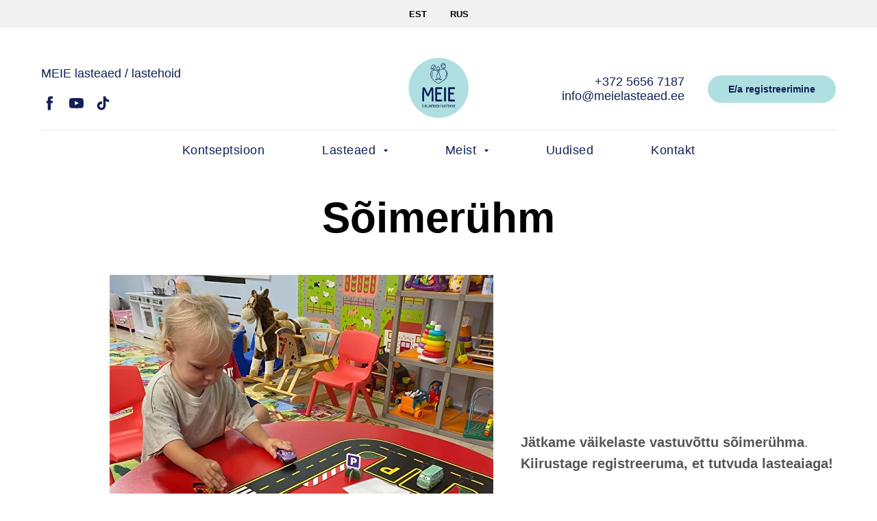

--- FILE ---
content_type: text/html; charset=UTF-8
request_url: https://meielasteaed.ee/lastehoid
body_size: 13169
content:
<!DOCTYPE html> <html> <head> <meta charset="utf-8" /> <meta http-equiv="Content-Type" content="text/html; charset=utf-8" /> <meta name="viewport" content="width=device-width, initial-scale=1.0" /> <meta name="google-site-verification" content="BZNsLRckXT5ANiGXQNja_-8C5kVYzPX61aCzMfj9V2o" /> <!--metatextblock--> <title> Sõimerühm</title> <meta name="description" content="Lasteaed MEIE pakub lapsevanematele võimalust kasutada teenust &quot;Lastehoid&quot;" /> <meta property="og:url" content="https://meielasteaed.ee/lastehoid" /> <meta property="og:title" content=" Sõimerühm" /> <meta property="og:description" content="Lasteaed MEIE pakub lapsevanematele võimalust kasutada teenust &quot;Lastehoid&quot;" /> <meta property="og:type" content="website" /> <meta property="og:image" content="https://static.tildacdn.net/tild3865-6532-4233-a632-326639343532/Lasteaed_900__900_px.svg" /> <link rel="canonical" href="https://meielasteaed.ee/lastehoid"> <!--/metatextblock--> <meta name="format-detection" content="telephone=no" /> <meta http-equiv="x-dns-prefetch-control" content="on"> <link rel="dns-prefetch" href="https://ws.tildacdn.com"> <link rel="dns-prefetch" href="https://static.tildacdn.net"> <link rel="dns-prefetch" href="https://fonts.tildacdn.com"> <link rel="shortcut icon" href="https://static.tildacdn.net/tild3536-3438-4461-b537-313365306339/favicon_6.ico" type="image/x-icon" /> <link rel="apple-touch-icon" href="https://static.tildacdn.net/tild6235-3237-4238-a136-313162383730/Omniva_symbol_orange.png"> <link rel="apple-touch-icon" sizes="76x76" href="https://static.tildacdn.net/tild6235-3237-4238-a136-313162383730/Omniva_symbol_orange.png"> <link rel="apple-touch-icon" sizes="152x152" href="https://static.tildacdn.net/tild6235-3237-4238-a136-313162383730/Omniva_symbol_orange.png"> <link rel="apple-touch-startup-image" href="https://static.tildacdn.net/tild6235-3237-4238-a136-313162383730/Omniva_symbol_orange.png"> <meta name="msapplication-TileColor" content="#000000"> <meta name="msapplication-TileImage" content="https://static.tildacdn.net/tild3630-3061-4139-b131-663137386332/Omniva_symbol_orange.png"> <!-- Assets --> <script src="https://neo.tildacdn.com/js/tilda-fallback-1.0.min.js" async charset="utf-8"></script> <link rel="stylesheet" href="https://static.tildacdn.net/css/tilda-grid-3.0.min.css" type="text/css" media="all" onerror="this.loaderr='y';"/> <link rel="stylesheet" href="https://static.tildacdn.net/ws/project6898909/tilda-blocks-page34544666.min.css?t=1761571076" type="text/css" media="all" onerror="this.loaderr='y';" /> <link rel="stylesheet" href="https://static.tildacdn.net/css/tilda-menusub-1.0.min.css" type="text/css" media="print" onload="this.media='all';" onerror="this.loaderr='y';" /> <noscript><link rel="stylesheet" href="https://static.tildacdn.net/css/tilda-menusub-1.0.min.css" type="text/css" media="all" /></noscript> <link rel="stylesheet" href="https://static.tildacdn.net/css/tilda-forms-1.0.min.css" type="text/css" media="all" onerror="this.loaderr='y';" /> <script type="text/javascript">TildaFonts=["90022","90023","90024"];</script> <script type="text/javascript" src="https://static.tildacdn.net/js/tilda-fonts.min.js" charset="utf-8" onerror="this.loaderr='y';"></script> <script nomodule src="https://static.tildacdn.net/js/tilda-polyfill-1.0.min.js" charset="utf-8"></script> <script type="text/javascript">function t_onReady(func) {if(document.readyState!='loading') {func();} else {document.addEventListener('DOMContentLoaded',func);}}
function t_onFuncLoad(funcName,okFunc,time) {if(typeof window[funcName]==='function') {okFunc();} else {setTimeout(function() {t_onFuncLoad(funcName,okFunc,time);},(time||100));}}function t_throttle(fn,threshhold,scope) {return function() {fn.apply(scope||this,arguments);};}</script> <script src="https://static.tildacdn.net/js/jquery-1.10.2.min.js" charset="utf-8" onerror="this.loaderr='y';"></script> <script src="https://static.tildacdn.net/js/tilda-scripts-3.0.min.js" charset="utf-8" defer onerror="this.loaderr='y';"></script> <script src="https://static.tildacdn.net/ws/project6898909/tilda-blocks-page34544666.min.js?t=1761571076" charset="utf-8" async onerror="this.loaderr='y';"></script> <script src="https://static.tildacdn.net/js/tilda-lazyload-1.0.min.js" charset="utf-8" async onerror="this.loaderr='y';"></script> <script src="https://static.tildacdn.net/js/tilda-menusub-1.0.min.js" charset="utf-8" async onerror="this.loaderr='y';"></script> <script src="https://static.tildacdn.net/js/tilda-menu-1.0.min.js" charset="utf-8" async onerror="this.loaderr='y';"></script> <script src="https://static.tildacdn.net/js/tilda-forms-1.0.min.js" charset="utf-8" async onerror="this.loaderr='y';"></script> <script src="https://static.tildacdn.net/js/tilda-skiplink-1.0.min.js" charset="utf-8" async onerror="this.loaderr='y';"></script> <script src="https://static.tildacdn.net/js/tilda-events-1.0.min.js" charset="utf-8" async onerror="this.loaderr='y';"></script> <!-- nominify begin --><!-- Google tag (gtag.js) --> <script async src="https://www.googletagmanager.com/gtag/js?id=AW-11175416960"></script> <script>
  window.dataLayer = window.dataLayer || [];
  function gtag(){dataLayer.push(arguments);}
  gtag('js', new Date());

  gtag('config', 'AW-11175416960');
</script> <meta name="facebook-domain-verification" content="cdghu7rlbcc8a0zhvavno1vonmetvx" /><!-- nominify end --><script type="text/javascript">window.dataLayer=window.dataLayer||[];</script> <!-- Google Tag Manager --> <script type="text/javascript">(function(w,d,s,l,i){w[l]=w[l]||[];w[l].push({'gtm.start':new Date().getTime(),event:'gtm.js'});var f=d.getElementsByTagName(s)[0],j=d.createElement(s),dl=l!='dataLayer'?'&l='+l:'';j.async=true;j.src='https://www.googletagmanager.com/gtm.js?id='+i+dl;f.parentNode.insertBefore(j,f);})(window,document,'script','dataLayer','GTM-TNM9K5V');</script> <!-- End Google Tag Manager --> <!-- Global Site Tag (gtag.js) - Google Analytics --> <script type="text/javascript" data-tilda-cookie-type="analytics">window.mainTracker='gtag';window.gtagTrackerID='G-Z9N3MHZWPL';function gtag(){dataLayer.push(arguments);}
setTimeout(function(){(function(w,d,s,i){var f=d.getElementsByTagName(s)[0],j=d.createElement(s);j.async=true;j.src='https://www.googletagmanager.com/gtag/js?id='+i;f.parentNode.insertBefore(j,f);gtag('js',new Date());gtag('config',i,{});})(window,document,'script',window.gtagTrackerID);},2000);</script> <!-- Facebook Pixel Code --> <script type="text/javascript" data-tilda-cookie-type="advertising">setTimeout(function(){!function(f,b,e,v,n,t,s)
{if(f.fbq)return;n=f.fbq=function(){n.callMethod?n.callMethod.apply(n,arguments):n.queue.push(arguments)};if(!f._fbq)f._fbq=n;n.push=n;n.loaded=!0;n.version='2.0';n.agent='pltilda';n.queue=[];t=b.createElement(e);t.async=!0;t.src=v;s=b.getElementsByTagName(e)[0];s.parentNode.insertBefore(t,s)}(window,document,'script','https://connect.facebook.net/en_US/fbevents.js');fbq('init','1054433492246986');fbq('track','PageView');},2000);</script> <!-- End Facebook Pixel Code --> <script type="text/javascript">(function() {if((/bot|google|yandex|baidu|bing|msn|duckduckbot|teoma|slurp|crawler|spider|robot|crawling|facebook/i.test(navigator.userAgent))===false&&typeof(sessionStorage)!='undefined'&&sessionStorage.getItem('visited')!=='y'&&document.visibilityState){var style=document.createElement('style');style.type='text/css';style.innerHTML='@media screen and (min-width: 980px) {.t-records {opacity: 0;}.t-records_animated {-webkit-transition: opacity ease-in-out .2s;-moz-transition: opacity ease-in-out .2s;-o-transition: opacity ease-in-out .2s;transition: opacity ease-in-out .2s;}.t-records.t-records_visible {opacity: 1;}}';document.getElementsByTagName('head')[0].appendChild(style);function t_setvisRecs(){var alr=document.querySelectorAll('.t-records');Array.prototype.forEach.call(alr,function(el) {el.classList.add("t-records_animated");});setTimeout(function() {Array.prototype.forEach.call(alr,function(el) {el.classList.add("t-records_visible");});sessionStorage.setItem("visited","y");},400);}
document.addEventListener('DOMContentLoaded',t_setvisRecs);}})();</script></head> <body class="t-body" style="margin:0;"> <!--allrecords--> <div id="allrecords" class="t-records" data-hook="blocks-collection-content-node" data-tilda-project-id="6898909" data-tilda-page-id="34544666" data-tilda-page-alias="lastehoid" data-tilda-formskey="0010ca63ede35b722190345646898909" data-tilda-lazy="yes" data-tilda-root-zone="one" data-tilda-project-headcode="yes" data-tilda-project-country="EE"> <div id="rec637955820" class="r t-rec t-rec_pb_0" style="padding-bottom:0px; " data-animationappear="off" data-record-type="258"> <!-- T229 --> <div id="nav637955820marker"></div> <div id="nav637955820" class="t229 t229__positionstatic " style="background-color: rgba(241,241,241,1); height:40px; " data-bgcolor-hex="#f1f1f1" data-bgcolor-rgba="rgba(241,241,241,1)" data-navmarker="nav637955820marker" data-appearoffset="" data-bgopacity="1" data-menu="yes" data-menushadow="" data-menushadow-css=""> <div class="t229__maincontainer " style="height:40px;"> <div class="t229__padding40px"></div> <nav class="t229__centerside"> <ul role="list" class="t-menu__list"> <li class="t229__list_item"
style="padding:0 15px 0 0;"> <a class="t-menu__link-item"
href="/paevahoid" data-menu-submenu-hook="">
EST</a> </li> <li class="t229__list_item"
style="padding:0 0 0 15px;"> <a class="t-menu__link-item"
href="/dnevnoy_uhod" data-menu-submenu-hook="">
RUS</a> </li> </ul> </nav> <div class="t229__padding40px"></div> </div> </div> <script>t_onReady(function() {var rec=document.querySelector('#rec637955820');if(!rec) return;var burger=rec.querySelector('.t-menuburger');if(burger) {t_onFuncLoad('t_menu__createMobileMenu',function() {t_menu__createMobileMenu('637955820','.t229');});}
t_onFuncLoad('t_menu__highlightActiveLinks',function() {t_menu__highlightActiveLinks('.t229__list_item a');});rec.querySelector('.t229').classList.remove('t229__beforeready');});</script> <script>t_onReady(function() {t_onFuncLoad('t_menu__setBGcolor',function() {t_menu__setBGcolor('637955820','.t229');window.addEventListener('load',function() {t_menu__setBGcolor('637955820','.t229');});window.addEventListener('resize',t_throttle(function() {t_menu__setBGcolor('637955820','.t229');}));});t_onFuncLoad('t_menu__interactFromKeyboard',function() {t_menu__interactFromKeyboard('637955820');});});</script> <style>#rec637955820 .t-menu__link-item{}@supports (overflow:-webkit-marquee) and (justify-content:inherit){#rec637955820 .t-menu__link-item,#rec637955820 .t-menu__link-item.t-active{opacity:1 !important;}}</style> <style> #rec637955820 .t229__list_item .t-menu__link-item{font-size:13px;color:#000000;font-weight:700;text-transform:uppercase;}</style> </div> <div id="rec637948395" class="r t-rec t-rec_pt_30" style="padding-top:30px; " data-animationappear="off" data-record-type="770"> <!-- T770 --> <div id="nav637948395marker"></div> <div class="tmenu-mobile"> <div class="tmenu-mobile__container"> <div class="tmenu-mobile__burgerlogo"> <a href="/ee"> <img
src="https://static.tildacdn.net/tild3865-6532-4233-a632-326639343532/Lasteaed_900__900_px.svg"
class="tmenu-mobile__imglogo"
imgfield="img"
style="max-width: 90px; width: 90px;"
alt="MEIE"> </a> </div> <button type="button"
class="t-menuburger t-menuburger_first t-menuburger__big"
aria-label="Навигационное меню"
aria-expanded="false"> <span style="background-color:#666666;"></span> <span style="background-color:#666666;"></span> <span style="background-color:#666666;"></span> <span style="background-color:#666666;"></span> </button> <script>function t_menuburger_init(recid) {var rec=document.querySelector('#rec' + recid);if(!rec) return;var burger=rec.querySelector('.t-menuburger');if(!burger) return;var isSecondStyle=burger.classList.contains('t-menuburger_second');if(isSecondStyle&&!window.isMobile&&!('ontouchend' in document)) {burger.addEventListener('mouseenter',function() {if(burger.classList.contains('t-menuburger-opened')) return;burger.classList.remove('t-menuburger-unhovered');burger.classList.add('t-menuburger-hovered');});burger.addEventListener('mouseleave',function() {if(burger.classList.contains('t-menuburger-opened')) return;burger.classList.remove('t-menuburger-hovered');burger.classList.add('t-menuburger-unhovered');setTimeout(function() {burger.classList.remove('t-menuburger-unhovered');},300);});}
burger.addEventListener('click',function() {if(!burger.closest('.tmenu-mobile')&&!burger.closest('.t450__burger_container')&&!burger.closest('.t466__container')&&!burger.closest('.t204__burger')&&!burger.closest('.t199__js__menu-toggler')) {burger.classList.toggle('t-menuburger-opened');burger.classList.remove('t-menuburger-unhovered');}});var menu=rec.querySelector('[data-menu="yes"]');if(!menu) return;var menuLinks=menu.querySelectorAll('.t-menu__link-item');var submenuClassList=['t978__menu-link_hook','t978__tm-link','t966__tm-link','t794__tm-link','t-menusub__target-link'];Array.prototype.forEach.call(menuLinks,function(link) {link.addEventListener('click',function() {var isSubmenuHook=submenuClassList.some(function(submenuClass) {return link.classList.contains(submenuClass);});if(isSubmenuHook) return;burger.classList.remove('t-menuburger-opened');});});menu.addEventListener('clickedAnchorInTooltipMenu',function() {burger.classList.remove('t-menuburger-opened');});}
t_onReady(function() {t_onFuncLoad('t_menuburger_init',function(){t_menuburger_init('637948395');});});</script> <style>.t-menuburger{position:relative;flex-shrink:0;width:28px;height:20px;padding:0;border:none;background-color:transparent;outline:none;-webkit-transform:rotate(0deg);transform:rotate(0deg);transition:transform .5s ease-in-out;cursor:pointer;z-index:999;}.t-menuburger span{display:block;position:absolute;width:100%;opacity:1;left:0;-webkit-transform:rotate(0deg);transform:rotate(0deg);transition:.25s ease-in-out;height:3px;background-color:#000;}.t-menuburger span:nth-child(1){top:0px;}.t-menuburger span:nth-child(2),.t-menuburger span:nth-child(3){top:8px;}.t-menuburger span:nth-child(4){top:16px;}.t-menuburger__big{width:42px;height:32px;}.t-menuburger__big span{height:5px;}.t-menuburger__big span:nth-child(2),.t-menuburger__big span:nth-child(3){top:13px;}.t-menuburger__big span:nth-child(4){top:26px;}.t-menuburger__small{width:22px;height:14px;}.t-menuburger__small span{height:2px;}.t-menuburger__small span:nth-child(2),.t-menuburger__small span:nth-child(3){top:6px;}.t-menuburger__small span:nth-child(4){top:12px;}.t-menuburger-opened span:nth-child(1){top:8px;width:0%;left:50%;}.t-menuburger-opened span:nth-child(2){-webkit-transform:rotate(45deg);transform:rotate(45deg);}.t-menuburger-opened span:nth-child(3){-webkit-transform:rotate(-45deg);transform:rotate(-45deg);}.t-menuburger-opened span:nth-child(4){top:8px;width:0%;left:50%;}.t-menuburger-opened.t-menuburger__big span:nth-child(1){top:6px;}.t-menuburger-opened.t-menuburger__big span:nth-child(4){top:18px;}.t-menuburger-opened.t-menuburger__small span:nth-child(1),.t-menuburger-opened.t-menuburger__small span:nth-child(4){top:6px;}@media (hover),(min-width:0\0){.t-menuburger_first:hover span:nth-child(1){transform:translateY(1px);}.t-menuburger_first:hover span:nth-child(4){transform:translateY(-1px);}.t-menuburger_first.t-menuburger__big:hover span:nth-child(1){transform:translateY(3px);}.t-menuburger_first.t-menuburger__big:hover span:nth-child(4){transform:translateY(-3px);}}.t-menuburger_second span:nth-child(2),.t-menuburger_second span:nth-child(3){width:80%;left:20%;right:0;}@media (hover),(min-width:0\0){.t-menuburger_second.t-menuburger-hovered span:nth-child(2),.t-menuburger_second.t-menuburger-hovered span:nth-child(3){animation:t-menuburger-anim 0.3s ease-out normal forwards;}.t-menuburger_second.t-menuburger-unhovered span:nth-child(2),.t-menuburger_second.t-menuburger-unhovered span:nth-child(3){animation:t-menuburger-anim2 0.3s ease-out normal forwards;}}.t-menuburger_second.t-menuburger-opened span:nth-child(2),.t-menuburger_second.t-menuburger-opened span:nth-child(3){left:0;right:0;width:100%!important;}.t-menuburger_third span:nth-child(4){width:70%;left:unset;right:0;}@media (hover),(min-width:0\0){.t-menuburger_third:not(.t-menuburger-opened):hover span:nth-child(4){width:100%;}}.t-menuburger_third.t-menuburger-opened span:nth-child(4){width:0!important;right:50%;}.t-menuburger_fourth{height:12px;}.t-menuburger_fourth.t-menuburger__small{height:8px;}.t-menuburger_fourth.t-menuburger__big{height:18px;}.t-menuburger_fourth span:nth-child(2),.t-menuburger_fourth span:nth-child(3){top:4px;opacity:0;}.t-menuburger_fourth span:nth-child(4){top:8px;}.t-menuburger_fourth.t-menuburger__small span:nth-child(2),.t-menuburger_fourth.t-menuburger__small span:nth-child(3){top:3px;}.t-menuburger_fourth.t-menuburger__small span:nth-child(4){top:6px;}.t-menuburger_fourth.t-menuburger__small span:nth-child(2),.t-menuburger_fourth.t-menuburger__small span:nth-child(3){top:3px;}.t-menuburger_fourth.t-menuburger__small span:nth-child(4){top:6px;}.t-menuburger_fourth.t-menuburger__big span:nth-child(2),.t-menuburger_fourth.t-menuburger__big span:nth-child(3){top:6px;}.t-menuburger_fourth.t-menuburger__big span:nth-child(4){top:12px;}@media (hover),(min-width:0\0){.t-menuburger_fourth:not(.t-menuburger-opened):hover span:nth-child(1){transform:translateY(1px);}.t-menuburger_fourth:not(.t-menuburger-opened):hover span:nth-child(4){transform:translateY(-1px);}.t-menuburger_fourth.t-menuburger__big:not(.t-menuburger-opened):hover span:nth-child(1){transform:translateY(3px);}.t-menuburger_fourth.t-menuburger__big:not(.t-menuburger-opened):hover span:nth-child(4){transform:translateY(-3px);}}.t-menuburger_fourth.t-menuburger-opened span:nth-child(1),.t-menuburger_fourth.t-menuburger-opened span:nth-child(4){top:4px;}.t-menuburger_fourth.t-menuburger-opened span:nth-child(2),.t-menuburger_fourth.t-menuburger-opened span:nth-child(3){opacity:1;}@keyframes t-menuburger-anim{0%{width:80%;left:20%;right:0;}50%{width:100%;left:0;right:0;}100%{width:80%;left:0;right:20%;}}@keyframes t-menuburger-anim2{0%{width:80%;left:0;}50%{width:100%;right:0;left:0;}100%{width:80%;left:20%;right:0;}}</style> </div> </div> <style>.tmenu-mobile{background-color:#111;display:none;width:100%;top:0;z-index:990;}.tmenu-mobile_positionfixed{position:fixed;}.tmenu-mobile__text{color:#fff;}.tmenu-mobile__container{min-height:64px;padding:20px;position:relative;box-sizing:border-box;display:-webkit-flex;display:-ms-flexbox;display:flex;-webkit-align-items:center;-ms-flex-align:center;align-items:center;-webkit-justify-content:space-between;-ms-flex-pack:justify;justify-content:space-between;}.tmenu-mobile__list{display:block;}.tmenu-mobile__burgerlogo{display:inline-block;font-size:24px;font-weight:400;white-space:nowrap;vertical-align:middle;}.tmenu-mobile__imglogo{height:auto;display:block;max-width:300px!important;box-sizing:border-box;padding:0;margin:0 auto;}@media screen and (max-width:980px){.tmenu-mobile__menucontent_hidden{display:none;height:100%;}.tmenu-mobile{display:block;}}@media screen and (max-width:980px){#rec637948395 .tmenu-mobile{background-color:#ffffff;}#rec637948395 .t-menuburger{-webkit-order:1;-ms-flex-order:1;order:1;}}</style> <style> #rec637948395 .tmenu-mobile__burgerlogo a{font-size:32px;color:#000000;font-weight:500;}</style> <style> #rec637948395 .tmenu-mobile__burgerlogo__title{color:#000000;font-weight:500;}@media screen and (min-width:900px){#rec637948395 .tmenu-mobile__burgerlogo__title{font-size:32px;}}</style> <div id="nav637948395" class="t770 t770__positionstatic tmenu-mobile__menucontent_hidden" style="background-color: rgba(255,255,255,1); " data-bgcolor-hex="#ffffff" data-bgcolor-rgba="rgba(255,255,255,1)" data-navmarker="nav637948395marker" data-appearoffset="" data-bgopacity-two="" data-menushadow="" data-menushadow-css="" data-bgopacity="1" data-menu-items-align="center" data-menu="yes"> <div class="t770__maincontainer t770__c12collumns"> <div class="t770__topwrapper" style="height:120px;"> <div class="t770__logowrapper"> <div class="t770__logowrapper2"> <div style="display: block;"> <a href="/ee"> <img class="t770__imglogo t770__imglogomobile"
src="https://static.tildacdn.net/tild3865-6532-4233-a632-326639343532/Lasteaed_900__900_px.svg"
imgfield="img" data-img-width="90px" style="max-width: 90px; width: 90px;"
alt="MEIE"
/> </a> </div> </div> </div> <nav class="t770__listwrapper t770__mobilelist"
aria-label="Основные разделы на странице"> <ul class="t770__list t-menu__list"
role="menubar"
aria-label="Основные разделы на странице"> <li class="t770__list_item"
style="padding:0 40px 0 0;"> <a class="t-menu__link-item"
role="menuitem"
href="/kontseptsioon"
tabindex="-1" data-menu-submenu-hook="" data-menu-item-number="1">
Kontseptsioon
</a> </li> <li class="t770__list_item"
style="padding:0 40px;"> <a class="t-menu__link-item"
role="menuitem"
href=""
aria-haspopup="true"
aria-expanded="false"
tabindex="0" data-menu-submenu-hook="link_sub2_637948395" data-menu-item-number="2">
Lasteaed
</a> <div class="t-menusub" data-submenu-hook="link_sub2_637948395" data-submenu-margin="15px" data-add-submenu-arrow="on"> <div class="t-menusub__menu"> <div class="t-menusub__content"> <ul role="list" class="t-menusub__list"> <li class="t-menusub__list-item t-name t-name_xs"> <a class="t-menusub__link-item t-name t-name_xs"
href="/lasteaed" data-menu-item-number="2">Lasteaed</a> </li> <li class="t-menusub__list-item t-name t-name_xs"> <a class="t-menusub__link-item t-name t-name_xs"
href="/lastehoid" data-menu-item-number="2">Lastehoid</a> </li> <li class="t-menusub__list-item t-name t-name_xs"> <a class="t-menusub__link-item t-name t-name_xs"
href="/suvehoid" data-menu-item-number="2">Suvehoid</a> </li> <li class="t-menusub__list-item t-name t-name_xs"> <a class="t-menusub__link-item t-name t-name_xs"
href="/hinnad" data-menu-item-number="2">Hinnad</a> </li> </ul> </div> </div> </div> </li> <li class="t770__list_item"
style="padding:0 40px;"> <a class="t-menu__link-item"
role="menuitem"
href=""
aria-haspopup="true"
aria-expanded="false"
tabindex="0" data-menu-submenu-hook="link_sub3_637948395" data-menu-item-number="3">
Meist
</a> <div class="t-menusub" data-submenu-hook="link_sub3_637948395" data-submenu-margin="15px" data-add-submenu-arrow="on"> <div class="t-menusub__menu"> <div class="t-menusub__content"> <ul role="list" class="t-menusub__list"> <li class="t-menusub__list-item t-name t-name_xs"> <a class="t-menusub__link-item t-name t-name_xs"
href="/meist" data-menu-item-number="3">Meist</a> </li> <li class="t-menusub__list-item t-name t-name_xs"> <a class="t-menusub__link-item t-name t-name_xs"
href="/uritused" data-menu-item-number="3">Üritused</a> </li> <li class="t-menusub__list-item t-name t-name_xs"> <a class="t-menusub__link-item t-name t-name_xs"
href="/fotogalleri" data-menu-item-number="3">Fotogalleri</a> </li> <li class="t-menusub__list-item t-name t-name_xs"> <a class="t-menusub__link-item t-name t-name_xs"
href="/koollektiiv" data-menu-item-number="3">Meie koollektiiv</a> </li> <li class="t-menusub__list-item t-name t-name_xs"> <a class="t-menusub__link-item t-name t-name_xs"
href="/privaatsus" data-menu-item-number="3">Privaatsus politika</a> </li> </ul> </div> </div> </div> </li> <li class="t770__list_item"
style="padding:0 40px;"> <a class="t-menu__link-item"
role="menuitem"
href="/uudised"
tabindex="-1" data-menu-submenu-hook="" data-menu-item-number="4">
Uudised
</a> </li> <li class="t770__list_item"
style="padding:0 0 0 40px;"> <a class="t-menu__link-item"
role="menuitem"
href="/kontakt"
tabindex="-1" data-menu-submenu-hook="" data-menu-item-number="5">
Kontakt
</a> </li> </ul> </nav> <div class="t770__alladditional"> <div class="t770__leftwrapper" style="padding-left: 20px; padding-right:95px;"> <div class="t770__additionalwrapper "> <div class="t770__descr t770__additionalitem" field="descr2"><div style="font-size: 18px;" data-customstyle="yes"><span style="color: rgb(17, 32, 87);">MEIE lasteaed / lastehoid</span></div></div> <div class="t-sociallinks"> <ul role="list" class="t-sociallinks__wrapper" aria-label="Соц. сети"> <!-- new soclinks --><li class="t-sociallinks__item t-sociallinks__item_facebook"><a href="https://www.facebook.com/profile.php?id=100087570111049" target="_blank" rel="nofollow" aria-label="facebook" style="width: 25px; height: 25px;"><svg class="t-sociallinks__svg" role="presentation" width=25px height=25px viewBox="0 0 100 100" fill="none" xmlns="http://www.w3.org/2000/svg"> <path d="M43.3077 14.1204C46.4333 11.1506 50.8581 10.1412 55.0516 10.0244C59.4777 9.98539 63.9037 10.0049 68.3285 10.0049C68.348 14.683 68.348 19.3416 68.3285 24.0197C65.4757 24.0197 62.6021 24.0197 59.7492 24.0197C57.9435 23.9028 56.0805 25.2811 55.7505 27.0868C55.7116 30.2125 55.7311 33.3369 55.7311 36.4625C59.9233 36.482 64.1168 36.4625 68.3091 36.482C67.9986 41.0042 67.436 45.5082 66.7761 49.9732C63.0684 50.0122 59.3608 49.9732 55.6531 49.9927C55.6142 63.3281 55.6726 76.6439 55.6336 89.9805C50.1203 90 44.6276 89.961 39.1142 90C39.0168 76.6646 39.1142 63.3293 39.0558 49.9927C36.377 49.9732 33.6788 50.0122 31 49.9732C31.0195 45.4887 31 41.0054 31 36.5404C33.6788 36.5015 36.377 36.5404 39.0558 36.521C39.1337 32.1728 38.9778 27.8052 39.1337 23.4571C39.4259 19.9833 40.7263 16.5082 43.3077 14.1204Z" fill="#112057"/> </svg></a></li>&nbsp;<li class="t-sociallinks__item t-sociallinks__item_youtube"><a href="https://www.youtube.com/channel/UCdpTkDaGlER8Mz0cuLfPKag" target="_blank" rel="nofollow" aria-label="youtube" style="width: 25px; height: 25px;"><svg class="t-sociallinks__svg" role="presentation" width=25px height=25px viewBox="0 0 100 100" fill="none" xmlns="http://www.w3.org/2000/svg"> <path d="M90.9491 31.8675C90.1526 25.5784 86.5194 21.6336 80.0708 21.0509C72.6871 20.3839 56.7031 20 49.2893 20C34.1245 20 27.3476 20.3704 20.1762 21.1127C13.342 21.8188 10.3503 24.8557 9.1744 31.1252C8.35082 35.5187 8 39.6336 8 49.3586C8 58.0944 8.41255 63.5885 9.05094 68.2108C9.92873 74.5586 14.2861 78.1255 20.6715 78.657C28.1004 79.2758 42.9822 79.5844 50.3403 79.5844C57.4499 79.5844 73.4504 79.214 80.5646 78.41C86.932 77.6903 89.9598 74.2891 90.9491 68.0256C90.9491 68.0256 92 61.1644 92 49.2969C92 42.5395 91.5061 36.255 90.9491 31.8675ZM41.0685 61.598V37.4504L64.0612 49.4008L41.0685 61.598Z" fill="#112057"/> </svg></a></li>&nbsp;<li class="t-sociallinks__item t-sociallinks__item_tiktok"><a href="https://www.tiktok.com/@meie.lasteaed?_t=ZN-8uGXElm4twl&amp;_r=1" target="_blank" rel="nofollow" aria-label="tiktok" style="width: 25px; height: 25px;"><svg class="t-sociallinks__svg" role="presentation" width=25px height=25px viewBox="0 0 100 100" fill="none" xmlns="http://www.w3.org/2000/svg"> <path d="M51.5101 10.0675C55.8728 10 60.2106 10.04 64.5433 10C64.8058 15.1028 66.6409 20.3005 70.3761 23.9082C74.1038 27.6059 79.3766 29.2985 84.5069 29.8711V43.2943C79.6991 43.1368 74.8688 42.1367 70.5061 40.0666C68.606 39.2066 66.8359 38.099 65.1033 36.9664C65.0808 46.707 65.1433 56.435 65.0408 66.1355C64.7808 70.7957 63.2432 75.4335 60.5331 79.2737C56.1728 85.6665 48.6049 89.8343 40.832 89.9643C36.0643 90.2368 31.3015 88.9367 27.2388 86.5416C20.5059 82.5714 15.7682 75.3035 15.0782 67.5031C14.9981 65.8355 14.9706 64.1704 15.0381 62.5428C15.6382 56.2 18.7759 50.1321 23.6461 46.0044C29.1664 41.1967 36.8993 38.9065 44.1397 40.2616C44.2072 45.1994 44.0097 50.1321 44.0097 55.0699C40.702 53.9998 36.8368 54.2999 33.9467 56.3075C31.8365 57.675 30.234 59.7702 29.3989 62.1403C28.7089 63.8304 28.9064 65.708 28.9464 67.5031C29.7389 72.9734 34.9992 77.5711 40.6145 77.0736C44.3372 77.0336 47.9049 74.8735 49.845 71.7108C50.4725 70.6032 51.1751 69.4707 51.2126 68.1681C51.5401 62.2053 51.4101 56.2675 51.4501 50.3046C51.4776 36.8664 51.4101 23.4657 51.5126 10.07L51.5101 10.0675Z" fill="#112057"/> </svg></a></li><!-- /new soclinks --> </ul> </div> </div> </div> <div class="t770__rightwrapper" style="padding-right: 20px; padding-left:95px;"> <div class="t770__additionalwrapper "> <div class="t770__descr t770__additionalitem" field="descr"><div style="font-size: 18px;" data-customstyle="yes"><a href="tel:+37256567187" style="color: rgb(17, 32, 87);">+372 5656 7187</a><br /><a href="mailto:info@meielasteaed.ee" style="color: rgb(17, 32, 87);">info@meielasteaed.ee</a></div></div> <div class="t770__btn-wrapper t770__additionalitem"> <a
class="t-btn t-btnflex t-btnflex_type_button t-btnflex_sm t770__btn"
href="/registreerimine"> <span class="t-btnflex__text">E/a registreerimine</span> <style>#rec637948395 .t-btnflex.t-btnflex_type_button {color:#112057;background-color:#afdfe1;border-style:none !important;border-radius:20px;box-shadow:none !important;transition-duration:0.2s;transition-property:background-color,color,border-color,box-shadow,opacity,transform;transition-timing-function:ease-in-out;}</style> </a> </div> </div> </div> </div> </div> <div class="t770__middlelinewrapper"> <div class="t770__linewrapper"> <hr class="t-divider t770__horizontalline" style="margin: 0 20px 0 20px; background-color:#000000; opacity:0.1;"> </div> </div> <div class="t770__bottomwrapper t-align_center" style="padding: 0 20px; height:60px;"> <nav class="t770__listwrapper t770__desktoplist"> <ul role="list" class="t770__list t-menu__list"> <li class="t770__list_item"
style="padding:0 40px 0 0;"> <a class="t-menu__link-item"
href="/kontseptsioon" data-menu-submenu-hook="" data-menu-item-number="1">
Kontseptsioon
</a> </li> <li class="t770__list_item"
style="padding:0 40px;"> <a class="t-menu__link-item"
href=""
aria-expanded="false" role="button" data-menu-submenu-hook="link_sub7_637948395" data-menu-item-number="2">
Lasteaed
</a> <div class="t-menusub" data-submenu-hook="link_sub7_637948395" data-submenu-margin="15px" data-add-submenu-arrow="on"> <div class="t-menusub__menu"> <div class="t-menusub__content"> <ul role="list" class="t-menusub__list"> <li class="t-menusub__list-item t-name t-name_xs"> <a class="t-menusub__link-item t-name t-name_xs"
href="/lasteaed" data-menu-item-number="2">Lasteaed</a> </li> <li class="t-menusub__list-item t-name t-name_xs"> <a class="t-menusub__link-item t-name t-name_xs"
href="/lastehoid" data-menu-item-number="2">Lastehoid</a> </li> <li class="t-menusub__list-item t-name t-name_xs"> <a class="t-menusub__link-item t-name t-name_xs"
href="/suvehoid" data-menu-item-number="2">Suvehoid</a> </li> <li class="t-menusub__list-item t-name t-name_xs"> <a class="t-menusub__link-item t-name t-name_xs"
href="/hinnad" data-menu-item-number="2">Hinnad</a> </li> </ul> </div> </div> </div> </li> <li class="t770__list_item"
style="padding:0 40px;"> <a class="t-menu__link-item"
href=""
aria-expanded="false" role="button" data-menu-submenu-hook="link_sub8_637948395" data-menu-item-number="3">
Meist
</a> <div class="t-menusub" data-submenu-hook="link_sub8_637948395" data-submenu-margin="15px" data-add-submenu-arrow="on"> <div class="t-menusub__menu"> <div class="t-menusub__content"> <ul role="list" class="t-menusub__list"> <li class="t-menusub__list-item t-name t-name_xs"> <a class="t-menusub__link-item t-name t-name_xs"
href="/meist" data-menu-item-number="3">Meist</a> </li> <li class="t-menusub__list-item t-name t-name_xs"> <a class="t-menusub__link-item t-name t-name_xs"
href="/uritused" data-menu-item-number="3">Üritused</a> </li> <li class="t-menusub__list-item t-name t-name_xs"> <a class="t-menusub__link-item t-name t-name_xs"
href="/fotogalleri" data-menu-item-number="3">Fotogalleri</a> </li> <li class="t-menusub__list-item t-name t-name_xs"> <a class="t-menusub__link-item t-name t-name_xs"
href="/koollektiiv" data-menu-item-number="3">Meie koollektiiv</a> </li> <li class="t-menusub__list-item t-name t-name_xs"> <a class="t-menusub__link-item t-name t-name_xs"
href="/privaatsus" data-menu-item-number="3">Privaatsus politika</a> </li> </ul> </div> </div> </div> </li> <li class="t770__list_item"
style="padding:0 40px;"> <a class="t-menu__link-item"
href="/uudised" data-menu-submenu-hook="" data-menu-item-number="4">
Uudised
</a> </li> <li class="t770__list_item"
style="padding:0 0 0 40px;"> <a class="t-menu__link-item"
href="/kontakt" data-menu-submenu-hook="" data-menu-item-number="5">
Kontakt
</a> </li> </ul> </nav> </div> </div> </div> <style>@media screen and (max-width:980px){#rec637948395 .t770__logowrapper{display:none;}}</style> <style>@media screen and (max-width:980px){#rec637948395 .t770__leftcontainer{padding:20px;}#rec637948395 .t770__imglogo{padding:20px 0;}#rec637948395 .t770__mobile_burger span{background-color:#112057;}}</style> <script>t_onReady(function() {t_onFuncLoad('t770_init',function() {t770_init('637948395');});t_onFuncLoad('t_menu__interactFromKeyboard',function() {t_menu__interactFromKeyboard('637948395');});});</script> <style>#rec637948395 .t-menu__link-item{-webkit-transition:color 0.3s ease-in-out,opacity 0.3s ease-in-out;transition:color 0.3s ease-in-out,opacity 0.3s ease-in-out;}#rec637948395 .t-menu__link-item.t-active:not(.t978__menu-link){color:#5465a8 !important;font-weight:500 !important;}@supports (overflow:-webkit-marquee) and (justify-content:inherit){#rec637948395 .t-menu__link-item,#rec637948395 .t-menu__link-item.t-active{opacity:1 !important;}}</style> <script>t_onReady(function() {setTimeout(function(){t_onFuncLoad('t_menusub_init',function() {t_menusub_init('637948395');});},500);});</script> <style>@media screen and (max-width:980px){#rec637948395 .t-menusub__menu .t-menusub__link-item{color:#112057 !important;}#rec637948395 .t-menusub__menu .t-menusub__link-item.t-active{color:#112057 !important;}}@media screen and (min-width:981px){#rec637948395 .t-menusub__menu{text-align:left;max-width:220px;}}</style> <style> #rec637948395 a.t-menusub__link-item{font-size:16px;color:#112057;font-weight:400;}</style> <style> #rec637948395 .t770__list_item > a.t-menu__link-item{font-size:18px;color:#112057;font-weight:400;letter-spacing:0.5px;}</style> <style> #rec637948395 .t770__logo{color:#000000;font-weight:500;}@media screen and (min-width:900px){#rec637948395 .t770__logo{font-size:32px;}}</style> </div> <div id="rec558084101" class="r t-rec t-rec_pt_30 t-rec_pb_30" style="padding-top:30px;padding-bottom:30px; " data-record-type="43"> <!-- T030 --> <div class="t030"> <div class="t-container t-align_center"> <div class="t-col t-col_10 t-prefix_1"> <h1 class="t030__title t-title t-title_xxs" field="title"><div style="font-size: 62px;" data-customstyle="yes">Sõimerühm</div></h1> </div> </div> </div> <style> #rec558084101 .t030__descr{color:#112057;}</style> </div> <div id="rec558108951" class="r t-rec t-rec_pt_0 t-rec_pb_0" style="padding-top:0px;padding-bottom:0px; " data-animationappear="off" data-record-type="921"> <!-- t921 --> <div class="t921"> <div class="t-container t-container_flex"> <div class="t921__images-wrapper t921__col t-col t-col_6 t-prefix_1 t921__top-indent"> <div class="t921__row t921__row_images t677__row_1-image"> <div class="t921__tile t921__tile_left t921__tile_single" itemscope itemtype="http://schema.org/ImageObject"> <meta itemprop="image" content="https://static.tildacdn.net/tild6464-3039-4236-a136-373732333030/leva.jpg"> <div class="t921__bgimg t921__bgimg_1 t-bgimg"
imgfield="img2" data-original="https://static.tildacdn.net/tild6464-3039-4236-a136-373732333030/leva.jpg"
style="background-image:url('https://thb.tildacdn.net/tild6464-3039-4236-a136-373732333030/-/resizeb/20x/leva.jpg');"></div> </div> </div> </div> <div class="t921__col t-col t-col_5 t921__top-indent"> <div class="t921__textwrapper t-align_left"> <div class="t921__content t-valign_middle"> <div class="t921__descr t-descr t-descr_md " field="descr"><strong>Jätkame väikelaste vastuvõttu sõimerühma</strong>.<strong> Kiirustage registreeruma, et tutvuda lasteaiaga!</strong><br /><br />Lasteaiarühm on oluline etapp iga lapse elus, mis aitab tal muutuda iseseisvamaks ning õpetab suhtlema teiste laste ja täiskasvanutega. Paljud vanemad valivad oma väikelastele lasteaiarühma alates 1,5 eluaastast.</div> </div> </div> </div> </div> </div> </div> <div id="rec777578631" class="r t-rec t-rec_pt_0 t-rec_pb_60" style="padding-top:0px;padding-bottom:60px; " data-record-type="106"> <!-- T004 --> <div class="t004"> <div class="t-container "> <div class="t-col t-col_8 t-prefix_2"> <div field="text" class="t-text t-text_md "><strong>Meie vanemad hindavad:</strong><br /><br /><ul><li data-list="bullet"><strong>Päevarutiin.</strong> Me hoolitseme selle eest, et lapsed ei väsiks ega tunneks igavust. Iga päev on täis mitmekesiseid ja kasulikke tegevusi.</li><li data-list="bullet"><strong>Arenguprogramm.</strong> Meie tegevused ühendavad harmooniliselt füüsilist aktiivsust, loomingulisi ülesandeid, jalutuskäike ja õppimist.</li><li data-list="bullet"><strong>Personali kvalifikatsioon.</strong> Meie kasvatajad on kõrgelt kvalifitseeritud ja rikkaliku kogemusega, mida kinnitavad positiivsed iseloomustused ja sertifikaadid.</li><li data-list="bullet"><strong>Laste arv rühmas.</strong> Meie lasteaiarühmas on vaid 10 kohta, mis võimaldab pöörata igale lapsele maksimaalset tähelepanu ja vähendab haiguste riski.</li></ul><br /><strong>Päevarutiin:</strong><br />Meie lasteaiarühma päevakava koostatakse pediaatrite ja pedagoog-psühholoogide soovituste põhjal, tagades lastele vajaliku liikumis- ja kõnetegevuse ning piisava puhkuse.<br /><br />8:00-9.00 – Laste vastuvõtt, mängud.<br />9.00-9:30 – Hommikusöök.<br />9:30-10:30 – Haridus- ja kasvatustegevused.<br />10:30-12:00 – Jalutuskäigud ja ekskursioonid.<br />12:00-12:30 – Lõunasöök.<br />12:30-15:00 – Puhkus.<br />15:00-15:30 – Õhtusöök.<br />15:30-17:00 – Haridus- ja kasvatustegevused.<br />17:00-17.45 – Mängud ja kojuminek<br /><br /><strong>Meie lasteaiarühma eripärad:</strong><br />Me aitame lastel õppida esimesi eesti sõnu, õpetame hügieeni ja iseseisva söömise aluseid, arendame peenmotoorikat ja tähelepanu mängude kaudu.<br /><br /></div> </div> </div> </div> </div> <div id="rec559520646" class="r t-rec t-rec_pt_60 t-rec_pb_60" style="padding-top:60px;padding-bottom:60px;background-color:#afdfe1; " data-record-type="400" data-bg-color="#afdfe1"> <!-- T400 --> <div class="t400"> <button
class="t-submit t-btnflex t-btnflex_type_submit t-btnflex_lg t400__submit"
type="submit" data-btneffects-first="btneffects-ripple" data-hidden-rec-ids="559520838,561367117"> <span class="t-btnflex__text">E/a registreerimine</span> <style>#rec559520646 .t-btnflex.t-btnflex_type_submit {color:#ffffff;background-color:#112057;border-style:none !important;border-radius:30px;box-shadow:none !important;transition-duration:0.2s;transition-property:background-color,color,border-color,box-shadow,opacity,transform;transition-timing-function:ease-in-out;}</style> </button> </div> <script>t_onReady(function() {t_onFuncLoad('t400_init',function() {t400_init('559520646');});});</script> <style>#rec559520646 .t-btn[data-btneffects-first],#rec559520646 .t-btn[data-btneffects-second],#rec559520646 .t-btn[data-btneffects-third],#rec559520646 .t-btn[data-btneffects-block],#rec559520646 .t-submit[data-btneffects-first],#rec559520646 .t-submit[data-btneffects-second],#rec559520646 .t-submit[data-btneffects-third],#rec559520646 .t-submit[data-btneffects-block]{position:relative;overflow:hidden;isolation:isolate;}#rec559520646 .t-btn[data-btneffects-first="btneffects-ripple"] .t-btn_effects,#rec559520646 .t-submit[data-btneffects-first="btneffects-ripple"] .t-btn_effects{position:absolute;top:0;bottom:0;left:0;right:0;}#rec559520646 .t-btn[data-btneffects-first="btneffects-ripple"] .t-btn_effects::after,#rec559520646 .t-submit[data-btneffects-first="btneffects-ripple"] .t-btn_effects::after{content:'';position:absolute;height:350%;width:200%;top:0;left:-100%;background:rgba(255,255,255,0.8);border-radius:100%;-webkit-transform:scale(0);-ms-transform:scale(0);transform:scale(0);z-index:20;-webkit-animation-name:ripple;animation-name:ripple;-webkit-animation-duration:6s;animation-duration:6s;-webkit-animation-timing-function:linear;animation-timing-function:linear;-webkit-animation-iteration-count:infinite;animation-iteration-count:infinite;}#rec559520646 .t-btn[data-btneffects-first="btneffects-ripple"] .t-btn_effects_md::after,#rec559520646 .t-submit[data-btneffects-first="btneffects-ripple"] .t-btn_effects_md::after{left:-130%;}#rec559520646 .t-btn[data-btneffects-first="btneffects-ripple"] .t-btn_effects_lg::after,#rec559520646 .t-submit[data-btneffects-first="btneffects-ripple"] .t-btn_effects_lg::after{left:-150%;}@-webkit-keyframes ripple{20%{opacity:0;-webkit-transform:scale(2.5);transform:scale(2.5);}100%{opacity:0;-webkit-transform:scale(2.5);transform:scale(2.5);}}@keyframes ripple{20%{opacity:0;-webkit-transform:scale(2.5);transform:scale(2.5);}100%{opacity:0;-webkit-transform:scale(2.5);transform:scale(2.5);}}</style> <script>t_onReady(function() {window.setTimeout(function() {var rec=document.getElementById('rec559520646');if(!rec) return;var firstButton=rec.querySelectorAll('.t-btn[data-btneffects-first], .t-submit[data-btneffects-first]');Array.prototype.forEach.call(firstButton,function(button) {var buttonEffect=button.querySelector('.t-btn_effects');if(!buttonEffect) {button.insertAdjacentHTML('beforeend','<div class="t-btn_effects"></div>');buttonEffect=button.querySelector('.t-btn_effects');};if(button.offsetWidth>260) {buttonEffect.classList.add('t-btn_effects_md');};if(button.offsetWidth>360) {buttonEffect.classList.remove('t-btn_effects_md');buttonEffect.classList.add('t-btn_effects_lg');}});},1000);});</script> </div> <div id="rec559520838" class="r t-rec t-rec_pt_90 t-rec_pb_30" style="padding-top:90px;padding-bottom:30px;background-color:#afdfe1; " data-record-type="43" data-bg-color="#afdfe1"> <!-- T030 --> <div class="t030"> <div class="t-container t-align_center"> <div class="t-col t-col_10 t-prefix_1"> <div class="t030__title t-title t-title_xxs" field="title">E/a registreerimine</div> </div> </div> </div> </div> <div id="rec561367117" class="r t-rec t-rec_pt_0 t-rec_pb_60" style="padding-top:0px;padding-bottom:60px;background-color:#afdfe1; " data-animationappear="off" data-record-type="696" data-bg-color="#afdfe1"> <!-- t696 --> <div class="t696"> <div class="t-container"> <div class="t-width t-width_8 t696__mainblock"> <div class="t696__mainwrapper"> <div class="t696__content" style="background-color: #fafafa; border-width: 1px; border-color: #fafafa;"> <div class="t696__text-wrapper t-align_center"> <div class="t696__title t-title t-title_xs t-margin_auto" field="title"><div style="font-size: 32px;" data-customstyle="yes">Lastehoid</div></div> </div> <div> <form
id="form561367117" name='form561367117' role="form" action='' method='POST' data-formactiontype="2" data-inputbox=".t-input-group" 
class="t-form js-form-proccess t-form_inputs-total_8 t-form_bbonly" data-success-callback="t696_onSuccess"> <input type="hidden" name="formservices[]" value="74039fd09c734ee9f0f157fa964434b0" class="js-formaction-services"> <input type="hidden" name="formservices[]" value="4796a5b35c29c1dc731304c4b1045f78" class="js-formaction-services"> <input type="hidden" name="tildaspec-formname" tabindex="-1" value="Päevahoid_ee"> <!-- @classes t-title t-text t-btn --> <div class="js-successbox t-form__successbox t-text t-text_md"
aria-live="polite"
style="display:none;"></div> <div
class="t-form__inputsbox
t-form__inputsbox_vertical-form t-form__inputsbox_inrow "> <div
class=" t-input-group t-input-group_in " data-input-lid="1495629963726" data-field-type="in" data-field-name="Input"> <div class="t-input-block "> <input
type="text"
name="Input"
id="input_1495629963726"
class="t-input js-tilda-rule t-input_bbonly"
value=""
placeholder="Lapse ees ja perekonnanimi" data-tilda-req="1" aria-required="true" data-tilda-rule="name"
aria-describedby="error_1495629963726"
style="color:#000000;border:1px solid #d6d6d6;"> </div> <div class="t-input-error" aria-live="polite" id="error_1495629963726"></div> </div> <div
class=" t-input-group t-input-group_in " data-input-lid="1677770760323" data-field-type="in" data-field-name="Input_2"> <div class="t-input-block "> <input
type="text"
name="Input_2"
id="input_1677770760323"
class="t-input js-tilda-rule t-input_bbonly"
value=""
placeholder="Lapse isikukood / Sünnikuupäev" data-tilda-req="1" aria-required="true" data-tilda-rule="number"
aria-describedby="error_1677770760323"
style="color:#000000;border:1px solid #d6d6d6;"> </div> <div class="t-input-error" aria-live="polite" id="error_1677770760323"></div> </div> <div
class=" t-input-group t-input-group_in " data-input-lid="1677770888280" data-field-type="in" data-field-name="Input_3"> <div class="t-input-block "> <input
type="text"
name="Input_3"
id="input_1677770888280"
class="t-input js-tilda-rule t-input_bbonly"
value=""
placeholder="Linn või vald"
aria-describedby="error_1677770888280"
style="color:#000000;border:1px solid #d6d6d6;"> </div> <div class="t-input-error" aria-live="polite" id="error_1677770888280"></div> </div> <div
class=" t-input-group t-input-group_em " data-input-lid="1677770946763" data-field-type="em" data-field-name="Email"> <div class="t-input-block "> <input
type="email"
autocomplete="email"
name="Email"
id="input_1677770946763"
class="t-input js-tilda-rule t-input_bbonly"
value=""
placeholder="E-mail" data-tilda-req="1" aria-required="true" data-tilda-rule="email"
aria-describedby="error_1677770946763"
style="color:#000000;border:1px solid #d6d6d6;"> </div> <div class="t-input-error" aria-live="polite" id="error_1677770946763"></div> </div> <div
class=" t-input-group t-input-group_ph " data-input-lid="1677771068095" data-field-type="ph" data-field-name="Phone"> <div class="t-input-block "> <input
type="tel"
autocomplete="tel"
name="Phone"
id="input_1677771068095"
class="t-input js-tilda-rule t-input_bbonly"
value=""
placeholder="Telefon" data-tilda-req="1" aria-required="true" data-tilda-rule="phone"
pattern="[0-9]*"
aria-describedby="error_1677771068095"
style="color:#000000;border:1px solid #d6d6d6;"> </div> <div class="t-input-error" aria-live="polite" id="error_1677771068095"></div> </div> <div
class=" t-input-group t-input-group_rd " data-input-lid="1677771102445"
role="radiogroup" aria-labelledby="field-title_1677771102445" data-field-radcb="rb" data-field-async="true" data-field-type="rd" data-field-name="Radio"> <div
class="t-input-subtitle t-descr t-descr_xxs t-opacity_70" data-redactor-toolbar="no"
field="li_subtitle__1677771102445"
style="color:;">Õppeaasta</div> <div class="t-input-block "> <div class="t-radio__wrapper"> <label
class="t-radio__item t-radio__control t-text t-text_xs"
style=""> <input
type="radio"
name="Radio"
value="Lasteaia tutvustus"
class="t-radio js-tilda-rule" data-tilda-req="1" aria-required="true"> <div
class="t-radio__indicator"></div> <span>Lasteaia tutvustus</span> </label> <label
class="t-radio__item t-radio__control t-text t-text_xs"
style=""> <input
type="radio"
name="Radio"
value="2024-2025"
class="t-radio js-tilda-rule" data-tilda-req="1" aria-required="true"> <div
class="t-radio__indicator"></div> <span>2024-2025</span> </label> <script>t_onReady(function() {t_onFuncLoad('t_loadJsFile',function() {t_loadJsFile('https://static.tildacdn.net/js/tilda-variant-select-1.0.min.js',function() {t_onFuncLoad('t_input_radiobuttons_init',function() {try {t_input_radiobuttons_init('561367117','1677771102445');} catch(e) {console.log(e)}})})});});</script> <style>#rec561367117 .t-radio__indicator:after{background:;}</style> </div> </div> <div class="t-input-error" aria-live="polite" id="error_1677771102445"></div> </div> <div
class=" t-input-group t-input-group_ta " data-input-lid="1677771162627" data-field-type="ta" data-field-name="Textarea"> <div class="t-input-block "> <textarea
name="Textarea"
id="input_1677771162627"
class="t-input js-tilda-rule t-input_bbonly"
placeholder="Lisainfo" aria-describedby="error_1677771162627"
style="color:#000000;border:1px solid #d6d6d6;height:102px;"
rows="3"></textarea> </div> <div class="t-input-error" aria-live="polite" id="error_1677771162627"></div> </div> <div
class=" t-input-group t-input-group_cb " data-input-lid="1684705072390" data-field-type="cb" data-field-name="Checkbox"> <div class="t-input-block "> <label
class="t-checkbox__control t-checkbox__control_flex t-text t-text_xs"
style=""> <input
type="checkbox"
name="Checkbox"
value="yes"
class="t-checkbox js-tilda-rule" data-tilda-req="1" aria-required="true"> <div
class="t-checkbox__indicator"></div> <span><a href="https://meielasteaed.ee/privaatsus" target="_blank" rel="noreferrer noopener">Nõustun privaatsuspoliitikaga</a></span></label> </div> <div class="t-input-error" aria-live="polite" id="error_1684705072390"></div> </div> <div class="t-form__errorbox-middle"> <!--noindex--> <div
class="js-errorbox-all t-form__errorbox-wrapper"
style="display:none;" data-nosnippet
tabindex="-1"
aria-label="Ошибки при заполнении формы"> <ul
role="list"
class="t-form__errorbox-text t-text t-text_md"> <li class="t-form__errorbox-item js-rule-error js-rule-error-all"></li> <li class="t-form__errorbox-item js-rule-error js-rule-error-req"></li> <li class="t-form__errorbox-item js-rule-error js-rule-error-email"></li> <li class="t-form__errorbox-item js-rule-error js-rule-error-name"></li> <li class="t-form__errorbox-item js-rule-error js-rule-error-phone"></li> <li class="t-form__errorbox-item js-rule-error js-rule-error-minlength"></li> <li class="t-form__errorbox-item js-rule-error js-rule-error-string"></li> </ul> </div> <!--/noindex--> </div> <div class="t-form__submit"> <button
class="t-submit t-btnflex t-btnflex_type_submit t-btnflex_md"
type="submit" data-btneffects-first="btneffects-ripple"> <span class="t-btnflex__text">Saada</span> <style>#rec561367117 .t-btnflex.t-btnflex_type_submit {color:#afdfe1;background-color:#112057;border-style:none !important;border-radius:30px;box-shadow:none !important;transition-duration:0.2s;transition-property:background-color,color,border-color,box-shadow,opacity,transform;transition-timing-function:ease-in-out;}</style> </button> </div> </div> <div class="t-form__errorbox-bottom"> <!--noindex--> <div
class="js-errorbox-all t-form__errorbox-wrapper"
style="display:none;" data-nosnippet
tabindex="-1"
aria-label="Ошибки при заполнении формы"> <ul
role="list"
class="t-form__errorbox-text t-text t-text_md"> <li class="t-form__errorbox-item js-rule-error js-rule-error-all"></li> <li class="t-form__errorbox-item js-rule-error js-rule-error-req"></li> <li class="t-form__errorbox-item js-rule-error js-rule-error-email"></li> <li class="t-form__errorbox-item js-rule-error js-rule-error-name"></li> <li class="t-form__errorbox-item js-rule-error js-rule-error-phone"></li> <li class="t-form__errorbox-item js-rule-error js-rule-error-minlength"></li> <li class="t-form__errorbox-item js-rule-error js-rule-error-string"></li> </ul> </div> <!--/noindex--> </div> </form> <style>#rec561367117 input::-webkit-input-placeholder {color:#000000;opacity:0.5;}#rec561367117 input::-moz-placeholder{color:#000000;opacity:0.5;}#rec561367117 input:-moz-placeholder {color:#000000;opacity:0.5;}#rec561367117 input:-ms-input-placeholder{color:#000000;opacity:0.5;}#rec561367117 textarea::-webkit-input-placeholder {color:#000000;opacity:0.5;}#rec561367117 textarea::-moz-placeholder{color:#000000;opacity:0.5;}#rec561367117 textarea:-moz-placeholder {color:#000000;opacity:0.5;}#rec561367117 textarea:-ms-input-placeholder{color:#000000;opacity:0.5;}</style> </div> </div> </div> </div> </div> </div> <style>#rec561367117 .t-btn[data-btneffects-first],#rec561367117 .t-btn[data-btneffects-second],#rec561367117 .t-btn[data-btneffects-third],#rec561367117 .t-btn[data-btneffects-block],#rec561367117 .t-submit[data-btneffects-first],#rec561367117 .t-submit[data-btneffects-second],#rec561367117 .t-submit[data-btneffects-third],#rec561367117 .t-submit[data-btneffects-block]{position:relative;overflow:hidden;isolation:isolate;}#rec561367117 .t-btn[data-btneffects-first="btneffects-ripple"] .t-btn_effects,#rec561367117 .t-submit[data-btneffects-first="btneffects-ripple"] .t-btn_effects{position:absolute;top:0;bottom:0;left:0;right:0;}#rec561367117 .t-btn[data-btneffects-first="btneffects-ripple"] .t-btn_effects::after,#rec561367117 .t-submit[data-btneffects-first="btneffects-ripple"] .t-btn_effects::after{content:'';position:absolute;height:350%;width:200%;top:0;left:-100%;background:rgba(255,255,255,0.8);border-radius:100%;-webkit-transform:scale(0);-ms-transform:scale(0);transform:scale(0);z-index:20;-webkit-animation-name:ripple;animation-name:ripple;-webkit-animation-duration:6s;animation-duration:6s;-webkit-animation-timing-function:linear;animation-timing-function:linear;-webkit-animation-iteration-count:infinite;animation-iteration-count:infinite;}#rec561367117 .t-btn[data-btneffects-first="btneffects-ripple"] .t-btn_effects_md::after,#rec561367117 .t-submit[data-btneffects-first="btneffects-ripple"] .t-btn_effects_md::after{left:-130%;}#rec561367117 .t-btn[data-btneffects-first="btneffects-ripple"] .t-btn_effects_lg::after,#rec561367117 .t-submit[data-btneffects-first="btneffects-ripple"] .t-btn_effects_lg::after{left:-150%;}@-webkit-keyframes ripple{20%{opacity:0;-webkit-transform:scale(2.5);transform:scale(2.5);}100%{opacity:0;-webkit-transform:scale(2.5);transform:scale(2.5);}}@keyframes ripple{20%{opacity:0;-webkit-transform:scale(2.5);transform:scale(2.5);}100%{opacity:0;-webkit-transform:scale(2.5);transform:scale(2.5);}}</style> <script>t_onReady(function() {window.setTimeout(function() {var rec=document.getElementById('rec561367117');if(!rec) return;var firstButton=rec.querySelectorAll('.t-btn[data-btneffects-first], .t-submit[data-btneffects-first]');Array.prototype.forEach.call(firstButton,function(button) {var buttonEffect=button.querySelector('.t-btn_effects');if(!buttonEffect) {button.insertAdjacentHTML('beforeend','<div class="t-btn_effects"></div>');buttonEffect=button.querySelector('.t-btn_effects');};if(button.offsetWidth>260) {buttonEffect.classList.add('t-btn_effects_md');};if(button.offsetWidth>360) {buttonEffect.classList.remove('t-btn_effects_md');buttonEffect.classList.add('t-btn_effects_lg');}});},1000);});</script> <style>#rec561367117 .t696__content {box-shadow:0px 0px 10px rgba(0,0,0,0.3);}</style> </div> <div id="rec572531114" class="r t-rec t-rec_pt_30 t-rec_pb_45" style="padding-top:30px;padding-bottom:45px;background-color:#112057; " data-animationappear="off" data-record-type="981" data-bg-color="#112057"> <!-- t981 --> <div class="t981"> <div class="t981__wrapper t-container"> <div class="t981__col t981__col_left"> <div class="t981__logo-wrapper"> <a class="t981__link" href="/ee"> <img class="t981__logo t-img"
src="https://static.tildacdn.net/tild3862-3338-4532-b833-323834393563/Lasteaed_900__900_px.svg"
imgfield="img"
style="max-width: 80px;" alt=""> </a> </div> </div> <div class="t981__col t981__col_right" style="width: auto;"> <div class="t981__menu t981__main-menu t981__menu_right-align"> <div class="t981__menu-item"> <a class="t981__menu-link" href="/paevahoid" data-menu-submenu-hook="">Est</a> </div> <div class="t981__menu-item"> <a class="t981__menu-link" href="/daycare" data-menu-submenu-hook="">Eng</a> </div> <div class="t981__menu-item"> <a class="t981__menu-link" href="/dnevnoy_uhod" data-menu-submenu-hook="">Рус</a> </div> </div> <div class="t981__menu t981__secondary-menu t981__menu_right-align" field="text">© All Rights Reserved. MEIE digilasteaed / lastehoid<br />Filianex OÜ, reg. 11329996</div> </div> </div> </div> <style> #rec572531114 .t981__link{color:#ffffff;font-weight:600;}@media screen and (min-width:480px){#rec572531114 .t981__link{font-size:28px;}}#rec572531114 .t981__logo{color:#ffffff;font-weight:600;}@media screen and (min-width:480px){#rec572531114 .t981__logo{font-size:28px;}}</style> <style> #rec572531114 .t981__menu-link{font-size:20px;color:#ffffff;}</style> </div> </div> <!--/allrecords--> <!-- Stat --> <script type="text/javascript">if(!window.mainTracker) {window.mainTracker='tilda';}
setTimeout(function(){(function(d,w,k,o,g) {var n=d.getElementsByTagName(o)[0],s=d.createElement(o),f=function(){n.parentNode.insertBefore(s,n);};s.type="text/javascript";s.async=true;s.key=k;s.id="tildastatscript";s.src=g;if(w.opera=="[object Opera]") {d.addEventListener("DOMContentLoaded",f,false);} else {f();}})(document,window,'7b2e94aba610302cab309f5ee5c6f793','script','https://static.tildacdn.net/js/tilda-stat-1.0.min.js');},2000);</script> <!-- Google Tag Manager (noscript) --> <noscript><iframe src="https://www.googletagmanager.com/ns.html?id=GTM-TNM9K5V" height="0" width="0" style="display:none;visibility:hidden"></iframe></noscript> <!-- End Google Tag Manager (noscript) --> <!-- FB Pixel code (noscript) --> <noscript><img height="1" width="1" style="display:none" src="https://www.facebook.com/tr?id=1054433492246986&ev=PageView&agent=pltilda&noscript=1"/></noscript> <!-- End FB Pixel code (noscript) --> </body> </html>

--- FILE ---
content_type: image/svg+xml
request_url: https://static.tildacdn.net/tild3865-6532-4233-a632-326639343532/Lasteaed_900__900_px.svg
body_size: 32565
content:
<?xml version="1.0" encoding="UTF-8"?> <svg xmlns="http://www.w3.org/2000/svg" xmlns:xlink="http://www.w3.org/1999/xlink" width="900" zoomAndPan="magnify" viewBox="0 0 675 675.000002" height="900" preserveAspectRatio="xMidYMid meet"> <defs> <filter x="0%" y="0%" width="100%" height="100%" id="2ce0c6c3e8"> <feColorMatrix values="0 0 0 0 1 0 0 0 0 1 0 0 0 0 1 0 0 0 1 0" color-interpolation-filters="sRGB"></feColorMatrix> </filter> <clipPath id="1d1a4f149e"> <path d="M 0.5 0 L 674.5 0 L 674.5 674 L 0.5 674 Z M 0.5 0 " clip-rule="nonzero"></path> </clipPath> <clipPath id="e34c7f2b7d"> <path d="M 0.5 0 L 674.5 0 L 674.5 674 L 0.5 674 Z M 0.5 0 " clip-rule="nonzero"></path> </clipPath> <image x="0" y="0" width="677" xlink:href="[data-uri]" id="a2c61212f5" height="675" preserveAspectRatio="xMidYMid meet"></image> <mask id="c8f62487e0"> <g filter="url(#2ce0c6c3e8)"> <g transform="matrix(1, 0, 0, 1, 0, 0)"> <image x="0" y="0" width="677" xlink:href="[data-uri]" height="675" preserveAspectRatio="xMidYMid meet"></image> </g> </g> </mask> <clipPath id="06c499b9ff"> <rect x="0" width="675" y="0" height="674"></rect> </clipPath> <clipPath id="966786cc71"> <path d="M 0.5 0 L 674.5 0 L 674.5 674 L 0.5 674 Z M 0.5 0 " clip-rule="nonzero"></path> </clipPath> <clipPath id="bb8cf940e3"> <path d="M 0.5 0 L 674.5 0 L 674.5 674 L 0.5 674 Z M 0.5 0 " clip-rule="nonzero"></path> </clipPath> <image x="0" y="0" width="677" xlink:href="[data-uri]" id="1d21742201" height="675" preserveAspectRatio="xMidYMid meet"></image> <mask id="d927350f47"> <g filter="url(#2ce0c6c3e8)"> <g transform="matrix(1, 0, 0, 1, 0, 0)"> <image x="0" y="0" width="677" xlink:href="[data-uri]" height="675" preserveAspectRatio="xMidYMid meet"></image> </g> </g> </mask> <clipPath id="631791ed10"> <path d="M 0.5 0 L 674.5 0 L 674.5 674 L 0.5 674 Z M 0.5 0 " clip-rule="nonzero"></path> </clipPath> <clipPath id="bfe760e772"> <rect x="0" width="675" y="0" height="674"></rect> </clipPath> <clipPath id="7b295d669e"> <path d="M 0.5 0 L 674.5 0 L 674.5 674 L 0.5 674 Z M 0.5 0 " clip-rule="nonzero"></path> </clipPath> <clipPath id="6a8602d35d"> <path d="M 0.5 0 L 674.5 0 L 674.5 674 L 0.5 674 Z M 0.5 0 " clip-rule="nonzero"></path> </clipPath> <clipPath id="0f4413ef72"> <rect x="0" width="675" y="0" height="674"></rect> </clipPath> <clipPath id="a4f1366963"> <rect x="0" width="675" y="0" height="674"></rect> </clipPath> <mask id="4a32db197d"> <g filter="url(#2ce0c6c3e8)"> <g transform="matrix(1, 0, 0, 1, 0.000000000000000056, -0.000000000000005375)"> <g clip-path="url(#a4f1366963)"> <g clip-path="url(#7b295d669e)"> <g transform="matrix(1, 0, 0, 1, 0.000000000000000056, -0.000000000000005375)"> <g clip-path="url(#0f4413ef72)"> <g clip-path="url(#6a8602d35d)"> <rect x="-670.2696" width="2015.5392" fill="#000000" y="-670.269602" height="2015.539206" fill-opacity="1"></rect> </g> </g> </g> </g> </g> </g> </g> </mask> <clipPath id="020d5bdd79"> <path d="M 0.5 0 L 674.5 0 L 674.5 674 L 0.5 674 Z M 0.5 0 " clip-rule="nonzero"></path> </clipPath> <clipPath id="c6eab05e1e"> <rect x="0" width="675" y="0" height="674"></rect> </clipPath> <clipPath id="b8f416c975"> <rect x="0" width="675" y="0" height="674"></rect> </clipPath> <clipPath id="fe825fb246"> <rect x="0" width="675" y="0" height="674"></rect> </clipPath> <mask id="ab12db8c5f"> <g filter="url(#2ce0c6c3e8)"> <g transform="matrix(1, 0, 0, 1, 0.000000000000000056, -0.000000000000005375)"> <g clip-path="url(#fe825fb246)"> <g clip-path="url(#966786cc71)"> <g transform="matrix(1, 0, 0, 1, 0.000000000000000056, -0.000000000000005375)"> <g clip-path="url(#b8f416c975)"> <g clip-path="url(#bb8cf940e3)"> <g mask="url(#d927350f47)"> <g transform="matrix(1, 0, 0, 1, 0.000000000000000056, -0.000000000000005375)"> <g clip-path="url(#bfe760e772)"> <g clip-path="url(#631791ed10)"> <rect x="-502.308" width="1679.616" fill="#000000" height="1679.616005" y="-502.308001" fill-opacity="1"></rect> </g> </g> </g> </g> <g mask="url(#4a32db197d)"> <g transform="matrix(1, 0, 0, 1, 0.000000000000000056, -0.000000000000005375)"> <g clip-path="url(#c6eab05e1e)"> <g clip-path="url(#020d5bdd79)"> <rect x="-502.308" width="1679.616" fill="#000000" height="1679.616005" y="-502.308001" fill-opacity="1"></rect> </g> </g> </g> </g> </g> </g> </g> </g> </g> </g> </g> </mask> <clipPath id="ccdfb11d7b"> <rect x="0" width="675" y="0" height="674"></rect> </clipPath> <clipPath id="422ea1cfe9"> <rect x="0" width="675" y="0" height="674"></rect> </clipPath> <clipPath id="fb2d06c40f"> <path d="M 0.5 0 L 674.5 0 L 674.5 674 L 0.5 674 Z M 0.5 0 " clip-rule="nonzero"></path> </clipPath> <image x="0" y="0" width="677" xlink:href="[data-uri]" id="4085247568" height="675" preserveAspectRatio="xMidYMid meet"></image> <mask id="7ee87c57d5"> <g filter="url(#2ce0c6c3e8)"> <g transform="matrix(1, 0, 0, 1, 0, 0)"> <image x="0" y="0" width="677" xlink:href="[data-uri]" height="675" preserveAspectRatio="xMidYMid meet"></image> </g> </g> </mask> <clipPath id="75e6eb790d"> <rect x="0" width="675" y="0" height="674"></rect> </clipPath> <clipPath id="c4a3e74363"> <path d="M 0.5 0 L 674.5 0 L 674.5 674 L 0.5 674 Z M 0.5 0 " clip-rule="nonzero"></path> </clipPath> <clipPath id="a6eb38a88f"> <path d="M 0.5 0 L 674.5 0 L 674.5 674 L 0.5 674 Z M 0.5 0 " clip-rule="nonzero"></path> </clipPath> <image x="0" y="0" width="677" xlink:href="[data-uri]" id="826ca2f72b" height="675" preserveAspectRatio="xMidYMid meet"></image> <mask id="5b5562246b"> <g filter="url(#2ce0c6c3e8)"> <g transform="matrix(1, 0, 0, 1, 0, 0)"> <image x="0" y="0" width="677" xlink:href="[data-uri]" height="675" preserveAspectRatio="xMidYMid meet"></image> </g> </g> </mask> <clipPath id="a91cb559fc"> <path d="M 0.5 0 L 674.5 0 L 674.5 674 L 0.5 674 Z M 0.5 0 " clip-rule="nonzero"></path> </clipPath> <clipPath id="9793418f83"> <rect x="0" width="675" y="0" height="674"></rect> </clipPath> <clipPath id="b470d3fe9b"> <path d="M 0.5 0 L 674.5 0 L 674.5 674 L 0.5 674 Z M 0.5 0 " clip-rule="nonzero"></path> </clipPath> <clipPath id="521a3ffe78"> <path d="M 0.5 0 L 674.5 0 L 674.5 674 L 0.5 674 Z M 0.5 0 " clip-rule="nonzero"></path> </clipPath> <clipPath id="8d3874f383"> <rect x="0" width="675" y="0" height="674"></rect> </clipPath> <clipPath id="86246e64a0"> <rect x="0" width="675" y="0" height="674"></rect> </clipPath> <mask id="dea1491ba9"> <g filter="url(#2ce0c6c3e8)"> <g transform="matrix(1, 0, 0, 1, 0.000000000000000056, -0.000000000000005375)"> <g clip-path="url(#86246e64a0)"> <g clip-path="url(#b470d3fe9b)"> <g transform="matrix(1, 0, 0, 1, 0.000000000000000056, -0.000000000000005375)"> <g clip-path="url(#8d3874f383)"> <g clip-path="url(#521a3ffe78)"> <rect x="-670.2696" width="2015.5392" fill="#000000" y="-670.269602" height="2015.539206" fill-opacity="1"></rect> </g> </g> </g> </g> </g> </g> </g> </mask> <clipPath id="7928acf509"> <path d="M 0.5 0 L 674.5 0 L 674.5 674 L 0.5 674 Z M 0.5 0 " clip-rule="nonzero"></path> </clipPath> <clipPath id="d26fbc59f9"> <rect x="0" width="675" y="0" height="674"></rect> </clipPath> <clipPath id="24b299100d"> <rect x="0" width="675" y="0" height="674"></rect> </clipPath> <clipPath id="002410767c"> <rect x="0" width="675" y="0" height="674"></rect> </clipPath> <mask id="f509ebe564"> <g filter="url(#2ce0c6c3e8)"> <g transform="matrix(1, 0, 0, 1, 0.000000000000000056, -0.000000000000005375)"> <g clip-path="url(#002410767c)"> <g clip-path="url(#c4a3e74363)"> <g transform="matrix(1, 0, 0, 1, 0.000000000000000056, -0.000000000000005375)"> <g clip-path="url(#24b299100d)"> <g clip-path="url(#a6eb38a88f)"> <g mask="url(#5b5562246b)"> <g transform="matrix(1, 0, 0, 1, 0.000000000000000056, -0.000000000000005375)"> <g clip-path="url(#9793418f83)"> <g clip-path="url(#a91cb559fc)"> <rect x="-502.308" width="1679.616" fill="#000000" height="1679.616005" y="-502.308001" fill-opacity="1"></rect> </g> </g> </g> </g> <g mask="url(#dea1491ba9)"> <g transform="matrix(1, 0, 0, 1, 0.000000000000000056, -0.000000000000005375)"> <g clip-path="url(#d26fbc59f9)"> <g clip-path="url(#7928acf509)"> <rect x="-502.308" width="1679.616" fill="#000000" height="1679.616005" y="-502.308001" fill-opacity="1"></rect> </g> </g> </g> </g> </g> </g> </g> </g> </g> </g> </g> </mask> <clipPath id="ca98677c1f"> <rect x="0" width="675" y="0" height="674"></rect> </clipPath> <clipPath id="eed64c7cf2"> <rect x="0" width="675" y="0" height="674"></rect> </clipPath> <clipPath id="fae9b6cd5b"> <path d="M 0.5 0 L 674.5 0 L 674.5 674 L 0.5 674 Z M 0.5 0 " clip-rule="nonzero"></path> </clipPath> <image x="0" y="0" width="677" xlink:href="[data-uri]" id="8cc3a9934d" height="675" preserveAspectRatio="xMidYMid meet"></image> <mask id="360659bee3"> <g filter="url(#2ce0c6c3e8)"> <g transform="matrix(1, 0, 0, 1, 0, 0)"> <image x="0" y="0" width="677" xlink:href="[data-uri]" height="675" preserveAspectRatio="xMidYMid meet"></image> </g> </g> </mask> <clipPath id="5674395977"> <rect x="0" width="675" y="0" height="674"></rect> </clipPath> <clipPath id="508dac6509"> <path d="M 0.5 0 L 674.5 0 L 674.5 674 L 0.5 674 Z M 0.5 0 " clip-rule="nonzero"></path> </clipPath> <clipPath id="07977d84b8"> <path d="M 0.5 0 L 674.5 0 L 674.5 674 L 0.5 674 Z M 0.5 0 " clip-rule="nonzero"></path> </clipPath> <image x="0" y="0" width="677" xlink:href="[data-uri]" id="47bdb4bedd" height="675" preserveAspectRatio="xMidYMid meet"></image> <mask id="5091dd133b"> <g filter="url(#2ce0c6c3e8)"> <g transform="matrix(1, 0, 0, 1, 0, 0)"> <image x="0" y="0" width="677" xlink:href="[data-uri]" height="675" preserveAspectRatio="xMidYMid meet"></image> </g> </g> </mask> <clipPath id="78e8597049"> <path d="M 0.5 0 L 674.5 0 L 674.5 674 L 0.5 674 Z M 0.5 0 " clip-rule="nonzero"></path> </clipPath> <clipPath id="742edf065f"> <rect x="0" width="675" y="0" height="674"></rect> </clipPath> <clipPath id="5b2dadeae5"> <path d="M 0.5 0 L 674.5 0 L 674.5 674 L 0.5 674 Z M 0.5 0 " clip-rule="nonzero"></path> </clipPath> <clipPath id="2d16e21372"> <path d="M 0.5 0 L 674.5 0 L 674.5 674 L 0.5 674 Z M 0.5 0 " clip-rule="nonzero"></path> </clipPath> <clipPath id="5023143c62"> <rect x="0" width="675" y="0" height="674"></rect> </clipPath> <clipPath id="5d2218f785"> <rect x="0" width="675" y="0" height="674"></rect> </clipPath> <mask id="c7dca5ada6"> <g filter="url(#2ce0c6c3e8)"> <g transform="matrix(1, 0, 0, 1, 0.000000000000000056, -0.000000000000005375)"> <g clip-path="url(#5d2218f785)"> <g clip-path="url(#5b2dadeae5)"> <g transform="matrix(1, 0, 0, 1, 0.000000000000000056, -0.000000000000005375)"> <g clip-path="url(#5023143c62)"> <g clip-path="url(#2d16e21372)"> <rect x="-670.2696" width="2015.5392" fill="#000000" y="-670.269602" height="2015.539206" fill-opacity="1"></rect> </g> </g> </g> </g> </g> </g> </g> </mask> <clipPath id="9b66c29944"> <path d="M 0.5 0 L 674.5 0 L 674.5 674 L 0.5 674 Z M 0.5 0 " clip-rule="nonzero"></path> </clipPath> <clipPath id="689ffb31e9"> <rect x="0" width="675" y="0" height="674"></rect> </clipPath> <clipPath id="adf249f62d"> <rect x="0" width="675" y="0" height="674"></rect> </clipPath> <clipPath id="0be4f7d213"> <rect x="0" width="675" y="0" height="674"></rect> </clipPath> <mask id="95933d3a14"> <g filter="url(#2ce0c6c3e8)"> <g transform="matrix(1, 0, 0, 1, 0.000000000000000056, -0.000000000000005375)"> <g clip-path="url(#0be4f7d213)"> <g clip-path="url(#508dac6509)"> <g transform="matrix(1, 0, 0, 1, 0.000000000000000056, -0.000000000000005375)"> <g clip-path="url(#adf249f62d)"> <g clip-path="url(#07977d84b8)"> <g mask="url(#5091dd133b)"> <g transform="matrix(1, 0, 0, 1, 0.000000000000000056, -0.000000000000005375)"> <g clip-path="url(#742edf065f)"> <g clip-path="url(#78e8597049)"> <rect x="-502.308" width="1679.616" fill="#000000" height="1679.616005" y="-502.308001" fill-opacity="1"></rect> </g> </g> </g> </g> <g mask="url(#c7dca5ada6)"> <g transform="matrix(1, 0, 0, 1, 0.000000000000000056, -0.000000000000005375)"> <g clip-path="url(#689ffb31e9)"> <g clip-path="url(#9b66c29944)"> <rect x="-502.308" width="1679.616" fill="#000000" height="1679.616005" y="-502.308001" fill-opacity="1"></rect> </g> </g> </g> </g> </g> </g> </g> </g> </g> </g> </g> </mask> <clipPath id="8ef1fb8cdf"> <rect x="0" width="675" y="0" height="674"></rect> </clipPath> <clipPath id="15a015b55c"> <rect x="0" width="675" y="0" height="674"></rect> </clipPath> <clipPath id="db63baa241"> <path d="M 0.5 0 L 674.5 0 L 674.5 674 L 0.5 674 Z M 0.5 0 " clip-rule="nonzero"></path> </clipPath> <image x="0" y="0" width="677" xlink:href="[data-uri]" id="455c9f2674" height="675" preserveAspectRatio="xMidYMid meet"></image> <mask id="3dd1c409bc"> <g filter="url(#2ce0c6c3e8)"> <g transform="matrix(1, 0, 0, 1, 0, 0)"> <image x="0" y="0" width="677" xlink:href="[data-uri]" height="675" preserveAspectRatio="xMidYMid meet"></image> </g> </g> </mask> <clipPath id="891150da82"> <rect x="0" width="675" y="0" height="674"></rect> </clipPath> <clipPath id="a81c2da3fb"> <path d="M 0.5 0 L 674.5 0 L 674.5 674 L 0.5 674 Z M 0.5 0 " clip-rule="nonzero"></path> </clipPath> <clipPath id="acc4a9ba30"> <path d="M 0.5 0 L 674.5 0 L 674.5 674 L 0.5 674 Z M 0.5 0 " clip-rule="nonzero"></path> </clipPath> <image x="0" y="0" width="677" xlink:href="[data-uri]" id="f806a271c4" height="675" preserveAspectRatio="xMidYMid meet"></image> <mask id="0f5a3e14c4"> <g filter="url(#2ce0c6c3e8)"> <g transform="matrix(1, 0, 0, 1, 0, 0)"> <image x="0" y="0" width="677" xlink:href="[data-uri]" height="675" preserveAspectRatio="xMidYMid meet"></image> </g> </g> </mask> <clipPath id="d4a46cdbca"> <path d="M 0.5 0 L 674.5 0 L 674.5 674 L 0.5 674 Z M 0.5 0 " clip-rule="nonzero"></path> </clipPath> <clipPath id="e3d46d7fd7"> <rect x="0" width="675" y="0" height="674"></rect> </clipPath> <clipPath id="1753d89e80"> <path d="M 0.5 0 L 674.5 0 L 674.5 674 L 0.5 674 Z M 0.5 0 " clip-rule="nonzero"></path> </clipPath> <clipPath id="dc882ca1f9"> <path d="M 0.5 0 L 674.5 0 L 674.5 674 L 0.5 674 Z M 0.5 0 " clip-rule="nonzero"></path> </clipPath> <clipPath id="f06cd6b8a9"> <rect x="0" width="675" y="0" height="674"></rect> </clipPath> <clipPath id="7cb068447f"> <rect x="0" width="675" y="0" height="674"></rect> </clipPath> <mask id="04f9bde5c1"> <g filter="url(#2ce0c6c3e8)"> <g transform="matrix(1, 0, 0, 1, 0.000000000000000056, -0.000000000000005375)"> <g clip-path="url(#7cb068447f)"> <g clip-path="url(#1753d89e80)"> <g transform="matrix(1, 0, 0, 1, 0.000000000000000056, -0.000000000000005375)"> <g clip-path="url(#f06cd6b8a9)"> <g clip-path="url(#dc882ca1f9)"> <rect x="-670.2696" width="2015.5392" fill="#000000" y="-670.269602" height="2015.539206" fill-opacity="1"></rect> </g> </g> </g> </g> </g> </g> </g> </mask> <clipPath id="be6bd56abf"> <path d="M 0.5 0 L 674.5 0 L 674.5 674 L 0.5 674 Z M 0.5 0 " clip-rule="nonzero"></path> </clipPath> <clipPath id="44db1180f7"> <rect x="0" width="675" y="0" height="674"></rect> </clipPath> <clipPath id="d699c989ce"> <rect x="0" width="675" y="0" height="674"></rect> </clipPath> <clipPath id="5329447e95"> <rect x="0" width="675" y="0" height="674"></rect> </clipPath> <mask id="6445c929b0"> <g filter="url(#2ce0c6c3e8)"> <g transform="matrix(1, 0, 0, 1, 0.000000000000000056, -0.000000000000005375)"> <g clip-path="url(#5329447e95)"> <g clip-path="url(#a81c2da3fb)"> <g transform="matrix(1, 0, 0, 1, 0.000000000000000056, -0.000000000000005375)"> <g clip-path="url(#d699c989ce)"> <g clip-path="url(#acc4a9ba30)"> <g mask="url(#0f5a3e14c4)"> <g transform="matrix(1, 0, 0, 1, 0.000000000000000056, -0.000000000000005375)"> <g clip-path="url(#e3d46d7fd7)"> <g clip-path="url(#d4a46cdbca)"> <rect x="-502.308" width="1679.616" fill="#000000" height="1679.616005" y="-502.308001" fill-opacity="1"></rect> </g> </g> </g> </g> <g mask="url(#04f9bde5c1)"> <g transform="matrix(1, 0, 0, 1, 0.000000000000000056, -0.000000000000005375)"> <g clip-path="url(#44db1180f7)"> <g clip-path="url(#be6bd56abf)"> <rect x="-502.308" width="1679.616" fill="#000000" height="1679.616005" y="-502.308001" fill-opacity="1"></rect> </g> </g> </g> </g> </g> </g> </g> </g> </g> </g> </g> </mask> <clipPath id="b991656f5e"> <rect x="0" width="675" y="0" height="674"></rect> </clipPath> <clipPath id="2f13b22df5"> <rect x="0" width="675" y="0" height="674"></rect> </clipPath> <clipPath id="265be4f21c"> <path d="M 0.5 0 L 674.5 0 L 674.5 674 L 0.5 674 Z M 0.5 0 " clip-rule="nonzero"></path> </clipPath> <image x="0" y="0" width="677" xlink:href="[data-uri]" id="39dfc831a9" height="675" preserveAspectRatio="xMidYMid meet"></image> <mask id="766f3892be"> <g filter="url(#2ce0c6c3e8)"> <g transform="matrix(1, 0, 0, 1, 0, 0)"> <image x="0" y="0" width="677" xlink:href="[data-uri]" height="675" preserveAspectRatio="xMidYMid meet"></image> </g> </g> </mask> <clipPath id="87eafd76e7"> <rect x="0" width="675" y="0" height="674"></rect> </clipPath> <clipPath id="230040ecb4"> <path d="M 0.5 0 L 674.5 0 L 674.5 674 L 0.5 674 Z M 0.5 0 " clip-rule="nonzero"></path> </clipPath> <clipPath id="66e783441b"> <path d="M 0.5 0 L 674.5 0 L 674.5 674 L 0.5 674 Z M 0.5 0 " clip-rule="nonzero"></path> </clipPath> <image x="0" y="0" width="677" xlink:href="[data-uri]" id="77771195d3" height="675" preserveAspectRatio="xMidYMid meet"></image> <mask id="ef4320fd46"> <g filter="url(#2ce0c6c3e8)"> <g transform="matrix(1, 0, 0, 1, 0, 0)"> <image x="0" y="0" width="677" xlink:href="[data-uri]" height="675" preserveAspectRatio="xMidYMid meet"></image> </g> </g> </mask> <clipPath id="d1b2d594ab"> <path d="M 0.5 0 L 674.5 0 L 674.5 674 L 0.5 674 Z M 0.5 0 " clip-rule="nonzero"></path> </clipPath> <clipPath id="17857a33bd"> <rect x="0" width="675" y="0" height="674"></rect> </clipPath> <clipPath id="e2425b442e"> <path d="M 0.5 0 L 674.5 0 L 674.5 674 L 0.5 674 Z M 0.5 0 " clip-rule="nonzero"></path> </clipPath> <clipPath id="e1a54a7a05"> <path d="M 0.5 0 L 674.5 0 L 674.5 674 L 0.5 674 Z M 0.5 0 " clip-rule="nonzero"></path> </clipPath> <clipPath id="0379beaca5"> <rect x="0" width="675" y="0" height="674"></rect> </clipPath> <clipPath id="9e7b8c45f2"> <rect x="0" width="675" y="0" height="674"></rect> </clipPath> <mask id="0e8b95142e"> <g filter="url(#2ce0c6c3e8)"> <g transform="matrix(1, 0, 0, 1, 0.000000000000000056, -0.000000000000005375)"> <g clip-path="url(#9e7b8c45f2)"> <g clip-path="url(#e2425b442e)"> <g transform="matrix(1, 0, 0, 1, 0.000000000000000056, -0.000000000000005375)"> <g clip-path="url(#0379beaca5)"> <g clip-path="url(#e1a54a7a05)"> <rect x="-670.2696" width="2015.5392" fill="#000000" y="-670.269602" height="2015.539206" fill-opacity="1"></rect> </g> </g> </g> </g> </g> </g> </g> </mask> <clipPath id="9e9db45cf7"> <path d="M 0.5 0 L 674.5 0 L 674.5 674 L 0.5 674 Z M 0.5 0 " clip-rule="nonzero"></path> </clipPath> <clipPath id="78a8b3133a"> <rect x="0" width="675" y="0" height="674"></rect> </clipPath> <clipPath id="7cc0362f25"> <rect x="0" width="675" y="0" height="674"></rect> </clipPath> <clipPath id="5f85b7b63b"> <rect x="0" width="675" y="0" height="674"></rect> </clipPath> <mask id="603de9f458"> <g filter="url(#2ce0c6c3e8)"> <g transform="matrix(1, 0, 0, 1, 0.000000000000000056, -0.000000000000005375)"> <g clip-path="url(#5f85b7b63b)"> <g clip-path="url(#230040ecb4)"> <g transform="matrix(1, 0, 0, 1, 0.000000000000000056, -0.000000000000005375)"> <g clip-path="url(#7cc0362f25)"> <g clip-path="url(#66e783441b)"> <g mask="url(#ef4320fd46)"> <g transform="matrix(1, 0, 0, 1, 0.000000000000000056, -0.000000000000005375)"> <g clip-path="url(#17857a33bd)"> <g clip-path="url(#d1b2d594ab)"> <rect x="-502.308" width="1679.616" fill="#000000" height="1679.616005" y="-502.308001" fill-opacity="1"></rect> </g> </g> </g> </g> <g mask="url(#0e8b95142e)"> <g transform="matrix(1, 0, 0, 1, 0.000000000000000056, -0.000000000000005375)"> <g clip-path="url(#78a8b3133a)"> <g clip-path="url(#9e9db45cf7)"> <rect x="-502.308" width="1679.616" fill="#000000" height="1679.616005" y="-502.308001" fill-opacity="1"></rect> </g> </g> </g> </g> </g> </g> </g> </g> </g> </g> </g> </mask> <clipPath id="6486613912"> <rect x="0" width="675" y="0" height="674"></rect> </clipPath> <clipPath id="cad75448d4"> <rect x="0" width="675" y="0" height="674"></rect> </clipPath> <clipPath id="56afdf52d2"> <path d="M 0.5 0 L 674.5 0 L 674.5 674 L 0.5 674 Z M 0.5 0 " clip-rule="nonzero"></path> </clipPath> <image x="0" y="0" width="677" xlink:href="[data-uri]" id="0caf61e054" height="675" preserveAspectRatio="xMidYMid meet"></image> <mask id="94bc5219ce"> <g filter="url(#2ce0c6c3e8)"> <g transform="matrix(1, 0, 0, 1, 0, 0)"> <image x="0" y="0" width="677" xlink:href="[data-uri]" height="675" preserveAspectRatio="xMidYMid meet"></image> </g> </g> </mask> <clipPath id="4cbbf39d41"> <rect x="0" width="675" y="0" height="674"></rect> </clipPath> <clipPath id="9c29cfc908"> <path d="M 0.5 0 L 674.5 0 L 674.5 674 L 0.5 674 Z M 0.5 0 " clip-rule="nonzero"></path> </clipPath> <clipPath id="2b14afb8b1"> <path d="M 0.5 0 L 674.5 0 L 674.5 674 L 0.5 674 Z M 0.5 0 " clip-rule="nonzero"></path> </clipPath> <image x="0" y="0" width="677" xlink:href="[data-uri]" id="3c94341ac1" height="675" preserveAspectRatio="xMidYMid meet"></image> <mask id="b5c7e3f5df"> <g filter="url(#2ce0c6c3e8)"> <g transform="matrix(1, 0, 0, 1, 0, 0)"> <image x="0" y="0" width="677" xlink:href="[data-uri]" height="675" preserveAspectRatio="xMidYMid meet"></image> </g> </g> </mask> <clipPath id="a8f6b02cf4"> <path d="M 0.5 0 L 674.5 0 L 674.5 674 L 0.5 674 Z M 0.5 0 " clip-rule="nonzero"></path> </clipPath> <clipPath id="00ebb7328b"> <rect x="0" width="675" y="0" height="674"></rect> </clipPath> <clipPath id="4faa36aa81"> <path d="M 0.5 0 L 674.5 0 L 674.5 674 L 0.5 674 Z M 0.5 0 " clip-rule="nonzero"></path> </clipPath> <clipPath id="b504f7cbc0"> <path d="M 0.5 0 L 674.5 0 L 674.5 674 L 0.5 674 Z M 0.5 0 " clip-rule="nonzero"></path> </clipPath> <clipPath id="3c3afefdfa"> <rect x="0" width="675" y="0" height="674"></rect> </clipPath> <clipPath id="ca73875ae4"> <rect x="0" width="675" y="0" height="674"></rect> </clipPath> <mask id="2e70358371"> <g filter="url(#2ce0c6c3e8)"> <g transform="matrix(1, 0, 0, 1, 0.000000000000000056, -0.000000000000005375)"> <g clip-path="url(#ca73875ae4)"> <g clip-path="url(#4faa36aa81)"> <g transform="matrix(1, 0, 0, 1, 0.000000000000000056, -0.000000000000005375)"> <g clip-path="url(#3c3afefdfa)"> <g clip-path="url(#b504f7cbc0)"> <rect x="-670.2696" width="2015.5392" fill="#000000" y="-670.269602" height="2015.539206" fill-opacity="1"></rect> </g> </g> </g> </g> </g> </g> </g> </mask> <clipPath id="1638048a1b"> <path d="M 0.5 0 L 674.5 0 L 674.5 674 L 0.5 674 Z M 0.5 0 " clip-rule="nonzero"></path> </clipPath> <clipPath id="523ee80a13"> <rect x="0" width="675" y="0" height="674"></rect> </clipPath> <clipPath id="7e2b82af0d"> <rect x="0" width="675" y="0" height="674"></rect> </clipPath> <clipPath id="4473293eca"> <rect x="0" width="675" y="0" height="674"></rect> </clipPath> <mask id="c12ecac11c"> <g filter="url(#2ce0c6c3e8)"> <g transform="matrix(1, 0, 0, 1, 0.000000000000000056, -0.000000000000005375)"> <g clip-path="url(#4473293eca)"> <g clip-path="url(#9c29cfc908)"> <g transform="matrix(1, 0, 0, 1, 0.000000000000000056, -0.000000000000005375)"> <g clip-path="url(#7e2b82af0d)"> <g clip-path="url(#2b14afb8b1)"> <g mask="url(#b5c7e3f5df)"> <g transform="matrix(1, 0, 0, 1, 0.000000000000000056, -0.000000000000005375)"> <g clip-path="url(#00ebb7328b)"> <g clip-path="url(#a8f6b02cf4)"> <rect x="-502.308" width="1679.616" fill="#000000" height="1679.616005" y="-502.308001" fill-opacity="1"></rect> </g> </g> </g> </g> <g mask="url(#2e70358371)"> <g transform="matrix(1, 0, 0, 1, 0.000000000000000056, -0.000000000000005375)"> <g clip-path="url(#523ee80a13)"> <g clip-path="url(#1638048a1b)"> <rect x="-502.308" width="1679.616" fill="#000000" height="1679.616005" y="-502.308001" fill-opacity="1"></rect> </g> </g> </g> </g> </g> </g> </g> </g> </g> </g> </g> </mask> <clipPath id="993b28b2ce"> <rect x="0" width="675" y="0" height="674"></rect> </clipPath> <clipPath id="f10e13a489"> <rect x="0" width="675" y="0" height="674"></rect> </clipPath> <clipPath id="7fa77ae489"> <path d="M 0.5 0 L 674.5 0 L 674.5 674 L 0.5 674 Z M 0.5 0 " clip-rule="nonzero"></path> </clipPath> <image x="0" y="0" width="677" xlink:href="[data-uri]" id="91df0bb006" height="675" preserveAspectRatio="xMidYMid meet"></image> <mask id="c8b6d6ad90"> <g filter="url(#2ce0c6c3e8)"> <g transform="matrix(1, 0, 0, 1, 0, 0)"> <image x="0" y="0" width="677" xlink:href="[data-uri]" height="675" preserveAspectRatio="xMidYMid meet"></image> </g> </g> </mask> <clipPath id="951fd1b7db"> <rect x="0" width="675" y="0" height="674"></rect> </clipPath> <clipPath id="57dbe3ec54"> <path d="M 0.5 0 L 674.5 0 L 674.5 674 L 0.5 674 Z M 0.5 0 " clip-rule="nonzero"></path> </clipPath> <clipPath id="331fbc0c3f"> <path d="M 0.5 0 L 674.5 0 L 674.5 674 L 0.5 674 Z M 0.5 0 " clip-rule="nonzero"></path> </clipPath> <image x="0" y="0" width="677" xlink:href="[data-uri]" id="f52287fa4f" height="675" preserveAspectRatio="xMidYMid meet"></image> <mask id="40932aac4b"> <g filter="url(#2ce0c6c3e8)"> <g transform="matrix(1, 0, 0, 1, 0, 0)"> <image x="0" y="0" width="677" xlink:href="[data-uri]" height="675" preserveAspectRatio="xMidYMid meet"></image> </g> </g> </mask> <clipPath id="bf9856f394"> <path d="M 0.5 0 L 674.5 0 L 674.5 674 L 0.5 674 Z M 0.5 0 " clip-rule="nonzero"></path> </clipPath> <clipPath id="8c077f2759"> <rect x="0" width="675" y="0" height="674"></rect> </clipPath> <clipPath id="e49471f1e1"> <path d="M 0.5 0 L 674.5 0 L 674.5 674 L 0.5 674 Z M 0.5 0 " clip-rule="nonzero"></path> </clipPath> <clipPath id="a4ab2d4c36"> <path d="M 0.5 0 L 674.5 0 L 674.5 674 L 0.5 674 Z M 0.5 0 " clip-rule="nonzero"></path> </clipPath> <clipPath id="bf817f2025"> <rect x="0" width="675" y="0" height="674"></rect> </clipPath> <clipPath id="f30e96b37d"> <rect x="0" width="675" y="0" height="674"></rect> </clipPath> <mask id="f72d6741ef"> <g filter="url(#2ce0c6c3e8)"> <g transform="matrix(1, 0, 0, 1, 0.000000000000000056, -0.000000000000005375)"> <g clip-path="url(#f30e96b37d)"> <g clip-path="url(#e49471f1e1)"> <g transform="matrix(1, 0, 0, 1, 0.000000000000000056, -0.000000000000005375)"> <g clip-path="url(#bf817f2025)"> <g clip-path="url(#a4ab2d4c36)"> <rect x="-670.2696" width="2015.5392" fill="#000000" y="-670.269602" height="2015.539206" fill-opacity="1"></rect> </g> </g> </g> </g> </g> </g> </g> </mask> <clipPath id="aed98af172"> <path d="M 0.5 0 L 674.5 0 L 674.5 674 L 0.5 674 Z M 0.5 0 " clip-rule="nonzero"></path> </clipPath> <clipPath id="6cae24a6bb"> <rect x="0" width="675" y="0" height="674"></rect> </clipPath> <clipPath id="6b625fbd34"> <rect x="0" width="675" y="0" height="674"></rect> </clipPath> <clipPath id="e70d5b8e0e"> <rect x="0" width="675" y="0" height="674"></rect> </clipPath> <mask id="892f536330"> <g filter="url(#2ce0c6c3e8)"> <g transform="matrix(1, 0, 0, 1, 0.000000000000000056, -0.000000000000005375)"> <g clip-path="url(#e70d5b8e0e)"> <g clip-path="url(#57dbe3ec54)"> <g transform="matrix(1, 0, 0, 1, 0.000000000000000056, -0.000000000000005375)"> <g clip-path="url(#6b625fbd34)"> <g clip-path="url(#331fbc0c3f)"> <g mask="url(#40932aac4b)"> <g transform="matrix(1, 0, 0, 1, 0.000000000000000056, -0.000000000000005375)"> <g clip-path="url(#8c077f2759)"> <g clip-path="url(#bf9856f394)"> <rect x="-502.308" width="1679.616" fill="#000000" height="1679.616005" y="-502.308001" fill-opacity="1"></rect> </g> </g> </g> </g> <g mask="url(#f72d6741ef)"> <g transform="matrix(1, 0, 0, 1, 0.000000000000000056, -0.000000000000005375)"> <g clip-path="url(#6cae24a6bb)"> <g clip-path="url(#aed98af172)"> <rect x="-502.308" width="1679.616" fill="#000000" height="1679.616005" y="-502.308001" fill-opacity="1"></rect> </g> </g> </g> </g> </g> </g> </g> </g> </g> </g> </g> </mask> <clipPath id="f5f27e7bf7"> <rect x="0" width="675" y="0" height="674"></rect> </clipPath> <clipPath id="bfaf603127"> <rect x="0" width="675" y="0" height="674"></rect> </clipPath> <clipPath id="7e65ba7d82"> <path d="M 0.5 0 L 674.5 0 L 674.5 674 L 0.5 674 Z M 0.5 0 " clip-rule="nonzero"></path> </clipPath> <image x="0" y="0" width="677" xlink:href="[data-uri]" id="4f4ecadc5b" height="675" preserveAspectRatio="xMidYMid meet"></image> <mask id="a339b154bb"> <g filter="url(#2ce0c6c3e8)"> <g transform="matrix(1, 0, 0, 1, 0, 0)"> <image x="0" y="0" width="677" xlink:href="[data-uri]" height="675" preserveAspectRatio="xMidYMid meet"></image> </g> </g> </mask> <clipPath id="b876164a07"> <rect x="0" width="675" y="0" height="674"></rect> </clipPath> <clipPath id="0fd4006bcd"> <path d="M 0.5 0 L 674.5 0 L 674.5 674 L 0.5 674 Z M 0.5 0 " clip-rule="nonzero"></path> </clipPath> <clipPath id="89e15c55bf"> <path d="M 0.5 0 L 674.5 0 L 674.5 674 L 0.5 674 Z M 0.5 0 " clip-rule="nonzero"></path> </clipPath> <image x="0" y="0" width="677" xlink:href="[data-uri]" id="6d71778d3e" height="675" preserveAspectRatio="xMidYMid meet"></image> <mask id="6eed45a828"> <g filter="url(#2ce0c6c3e8)"> <g transform="matrix(1, 0, 0, 1, 0, 0)"> <image x="0" y="0" width="677" xlink:href="[data-uri]" height="675" preserveAspectRatio="xMidYMid meet"></image> </g> </g> </mask> <clipPath id="8ae9dbb89b"> <path d="M 0.5 0 L 674.5 0 L 674.5 674 L 0.5 674 Z M 0.5 0 " clip-rule="nonzero"></path> </clipPath> <clipPath id="cdc15d46c4"> <rect x="0" width="675" y="0" height="674"></rect> </clipPath> <clipPath id="03e5f76a53"> <path d="M 0.5 0 L 674.5 0 L 674.5 674 L 0.5 674 Z M 0.5 0 " clip-rule="nonzero"></path> </clipPath> <clipPath id="8b80506258"> <path d="M 0.5 0 L 674.5 0 L 674.5 674 L 0.5 674 Z M 0.5 0 " clip-rule="nonzero"></path> </clipPath> <clipPath id="32da941e91"> <rect x="0" width="675" y="0" height="674"></rect> </clipPath> <clipPath id="bcd02778ed"> <rect x="0" width="675" y="0" height="674"></rect> </clipPath> <mask id="bfe181f3a7"> <g filter="url(#2ce0c6c3e8)"> <g transform="matrix(1, 0, 0, 1, 0.000000000000000056, -0.000000000000005375)"> <g clip-path="url(#bcd02778ed)"> <g clip-path="url(#03e5f76a53)"> <g transform="matrix(1, 0, 0, 1, 0.000000000000000056, -0.000000000000005375)"> <g clip-path="url(#32da941e91)"> <g clip-path="url(#8b80506258)"> <rect x="-670.2696" width="2015.5392" fill="#000000" y="-670.269602" height="2015.539206" fill-opacity="1"></rect> </g> </g> </g> </g> </g> </g> </g> </mask> <clipPath id="70e5eb63f0"> <path d="M 0.5 0 L 674.5 0 L 674.5 674 L 0.5 674 Z M 0.5 0 " clip-rule="nonzero"></path> </clipPath> <clipPath id="8d27d41d9e"> <rect x="0" width="675" y="0" height="674"></rect> </clipPath> <clipPath id="58489e35d6"> <rect x="0" width="675" y="0" height="674"></rect> </clipPath> <clipPath id="a1deeea22e"> <rect x="0" width="675" y="0" height="674"></rect> </clipPath> <mask id="f5ea53c422"> <g filter="url(#2ce0c6c3e8)"> <g transform="matrix(1, 0, 0, 1, 0.000000000000000056, -0.000000000000005375)"> <g clip-path="url(#a1deeea22e)"> <g clip-path="url(#0fd4006bcd)"> <g transform="matrix(1, 0, 0, 1, 0.000000000000000056, -0.000000000000005375)"> <g clip-path="url(#58489e35d6)"> <g clip-path="url(#89e15c55bf)"> <g mask="url(#6eed45a828)"> <g transform="matrix(1, 0, 0, 1, 0.000000000000000056, -0.000000000000005375)"> <g clip-path="url(#cdc15d46c4)"> <g clip-path="url(#8ae9dbb89b)"> <rect x="-502.308" width="1679.616" fill="#000000" height="1679.616005" y="-502.308001" fill-opacity="1"></rect> </g> </g> </g> </g> <g mask="url(#bfe181f3a7)"> <g transform="matrix(1, 0, 0, 1, 0.000000000000000056, -0.000000000000005375)"> <g clip-path="url(#8d27d41d9e)"> <g clip-path="url(#70e5eb63f0)"> <rect x="-502.308" width="1679.616" fill="#000000" height="1679.616005" y="-502.308001" fill-opacity="1"></rect> </g> </g> </g> </g> </g> </g> </g> </g> </g> </g> </g> </mask> <clipPath id="a0342924f5"> <rect x="0" width="675" y="0" height="674"></rect> </clipPath> <clipPath id="3a835b8d20"> <rect x="0" width="675" y="0" height="674"></rect> </clipPath> <clipPath id="0c5767f6cc"> <path d="M 0.5 0 L 674.5 0 L 674.5 674 L 0.5 674 Z M 0.5 0 " clip-rule="nonzero"></path> </clipPath> <image x="0" y="0" width="677" xlink:href="[data-uri]" id="0ec23c55e6" height="675" preserveAspectRatio="xMidYMid meet"></image> <mask id="60db43c99a"> <g filter="url(#2ce0c6c3e8)"> <g transform="matrix(1, 0, 0, 1, 0, 0)"> <image x="0" y="0" width="677" xlink:href="[data-uri]" height="675" preserveAspectRatio="xMidYMid meet"></image> </g> </g> </mask> <clipPath id="7af6d0b8cb"> <rect x="0" width="675" y="0" height="674"></rect> </clipPath> <clipPath id="e3d4632ecb"> <path d="M 0.5 0 L 674.5 0 L 674.5 674 L 0.5 674 Z M 0.5 0 " clip-rule="nonzero"></path> </clipPath> <clipPath id="8736da19a8"> <path d="M 0.5 0 L 674.5 0 L 674.5 674 L 0.5 674 Z M 0.5 0 " clip-rule="nonzero"></path> </clipPath> <image x="0" y="0" width="677" xlink:href="[data-uri]" id="3d1e640dd6" height="675" preserveAspectRatio="xMidYMid meet"></image> <mask id="b42ee4e9e4"> <g filter="url(#2ce0c6c3e8)"> <g transform="matrix(1, 0, 0, 1, 0, 0)"> <image x="0" y="0" width="677" xlink:href="[data-uri]" height="675" preserveAspectRatio="xMidYMid meet"></image> </g> </g> </mask> <clipPath id="5723535a7b"> <path d="M 0.5 0 L 674.5 0 L 674.5 674 L 0.5 674 Z M 0.5 0 " clip-rule="nonzero"></path> </clipPath> <clipPath id="5cd6b83773"> <rect x="0" width="675" y="0" height="674"></rect> </clipPath> <clipPath id="042c9ecf1b"> <path d="M 0.5 0 L 674.5 0 L 674.5 674 L 0.5 674 Z M 0.5 0 " clip-rule="nonzero"></path> </clipPath> <clipPath id="7fc91a6a16"> <path d="M 0.5 0 L 674.5 0 L 674.5 674 L 0.5 674 Z M 0.5 0 " clip-rule="nonzero"></path> </clipPath> <clipPath id="82f8282399"> <rect x="0" width="675" y="0" height="674"></rect> </clipPath> <clipPath id="fd0afc9b97"> <rect x="0" width="675" y="0" height="674"></rect> </clipPath> <mask id="a010950483"> <g filter="url(#2ce0c6c3e8)"> <g transform="matrix(1, 0, 0, 1, 0.000000000000000056, -0.000000000000005375)"> <g clip-path="url(#fd0afc9b97)"> <g clip-path="url(#042c9ecf1b)"> <g transform="matrix(1, 0, 0, 1, 0.000000000000000056, -0.000000000000005375)"> <g clip-path="url(#82f8282399)"> <g clip-path="url(#7fc91a6a16)"> <rect x="-670.2696" width="2015.5392" fill="#000000" y="-670.269602" height="2015.539206" fill-opacity="1"></rect> </g> </g> </g> </g> </g> </g> </g> </mask> <clipPath id="9de25111cb"> <path d="M 0.5 0 L 674.5 0 L 674.5 674 L 0.5 674 Z M 0.5 0 " clip-rule="nonzero"></path> </clipPath> <clipPath id="d644effa7c"> <rect x="0" width="675" y="0" height="674"></rect> </clipPath> <clipPath id="0df00d6d46"> <rect x="0" width="675" y="0" height="674"></rect> </clipPath> <clipPath id="1fcfc5d4c5"> <rect x="0" width="675" y="0" height="674"></rect> </clipPath> <mask id="fb5d1f2803"> <g filter="url(#2ce0c6c3e8)"> <g transform="matrix(1, 0, 0, 1, 0.000000000000000056, -0.000000000000005375)"> <g clip-path="url(#1fcfc5d4c5)"> <g clip-path="url(#e3d4632ecb)"> <g transform="matrix(1, 0, 0, 1, 0.000000000000000056, -0.000000000000005375)"> <g clip-path="url(#0df00d6d46)"> <g clip-path="url(#8736da19a8)"> <g mask="url(#b42ee4e9e4)"> <g transform="matrix(1, 0, 0, 1, 0.000000000000000056, -0.000000000000005375)"> <g clip-path="url(#5cd6b83773)"> <g clip-path="url(#5723535a7b)"> <rect x="-502.308" width="1679.616" fill="#000000" height="1679.616005" y="-502.308001" fill-opacity="1"></rect> </g> </g> </g> </g> <g mask="url(#a010950483)"> <g transform="matrix(1, 0, 0, 1, 0.000000000000000056, -0.000000000000005375)"> <g clip-path="url(#d644effa7c)"> <g clip-path="url(#9de25111cb)"> <rect x="-502.308" width="1679.616" fill="#000000" height="1679.616005" y="-502.308001" fill-opacity="1"></rect> </g> </g> </g> </g> </g> </g> </g> </g> </g> </g> </g> </mask> <clipPath id="8ed7f7d57a"> <rect x="0" width="675" y="0" height="674"></rect> </clipPath> <clipPath id="11fb8f0625"> <rect x="0" width="675" y="0" height="674"></rect> </clipPath> <clipPath id="c4266bac13"> <path d="M 0.5 0 L 674.5 0 L 674.5 674 L 0.5 674 Z M 0.5 0 " clip-rule="nonzero"></path> </clipPath> <image x="0" y="0" width="677" xlink:href="[data-uri]" id="b4d82ff9fb" height="675" preserveAspectRatio="xMidYMid meet"></image> <mask id="fead4c42a2"> <g filter="url(#2ce0c6c3e8)"> <g transform="matrix(1, 0, 0, 1, 0, 0)"> <image x="0" y="0" width="677" xlink:href="[data-uri]" height="675" preserveAspectRatio="xMidYMid meet"></image> </g> </g> </mask> <clipPath id="b5d254a914"> <rect x="0" width="675" y="0" height="674"></rect> </clipPath> <clipPath id="fbdda57025"> <path d="M 0.5 0 L 674.5 0 L 674.5 674 L 0.5 674 Z M 0.5 0 " clip-rule="nonzero"></path> </clipPath> <clipPath id="d87e699059"> <path d="M 0.5 0 L 674.5 0 L 674.5 674 L 0.5 674 Z M 0.5 0 " clip-rule="nonzero"></path> </clipPath> <image x="0" y="0" width="677" xlink:href="[data-uri]" id="e88b0984ef" height="675" preserveAspectRatio="xMidYMid meet"></image> <mask id="b1894a8cc8"> <g filter="url(#2ce0c6c3e8)"> <g transform="matrix(1, 0, 0, 1, 0, 0)"> <image x="0" y="0" width="677" xlink:href="[data-uri]" height="675" preserveAspectRatio="xMidYMid meet"></image> </g> </g> </mask> <clipPath id="8e0f1a5900"> <path d="M 0.5 0 L 674.5 0 L 674.5 674 L 0.5 674 Z M 0.5 0 " clip-rule="nonzero"></path> </clipPath> <clipPath id="dd072020c5"> <rect x="0" width="675" y="0" height="674"></rect> </clipPath> <clipPath id="9407e6f38c"> <path d="M 0.5 0 L 674.5 0 L 674.5 674 L 0.5 674 Z M 0.5 0 " clip-rule="nonzero"></path> </clipPath> <clipPath id="8dcf4e6866"> <path d="M 0.5 0 L 674.5 0 L 674.5 674 L 0.5 674 Z M 0.5 0 " clip-rule="nonzero"></path> </clipPath> <clipPath id="049e8e0427"> <rect x="0" width="675" y="0" height="674"></rect> </clipPath> <clipPath id="a7ed4ecee9"> <rect x="0" width="675" y="0" height="674"></rect> </clipPath> <mask id="e6f330fce5"> <g filter="url(#2ce0c6c3e8)"> <g transform="matrix(1, 0, 0, 1, 0.000000000000000056, -0.000000000000005375)"> <g clip-path="url(#a7ed4ecee9)"> <g clip-path="url(#9407e6f38c)"> <g transform="matrix(1, 0, 0, 1, 0.000000000000000056, -0.000000000000005375)"> <g clip-path="url(#049e8e0427)"> <g clip-path="url(#8dcf4e6866)"> <rect x="-670.2696" width="2015.5392" fill="#000000" y="-670.269602" height="2015.539206" fill-opacity="1"></rect> </g> </g> </g> </g> </g> </g> </g> </mask> <clipPath id="94210bd4a2"> <path d="M 0.5 0 L 674.5 0 L 674.5 674 L 0.5 674 Z M 0.5 0 " clip-rule="nonzero"></path> </clipPath> <clipPath id="a70b6535ef"> <rect x="0" width="675" y="0" height="674"></rect> </clipPath> <clipPath id="2ecede1a04"> <rect x="0" width="675" y="0" height="674"></rect> </clipPath> <clipPath id="d624fb9c41"> <rect x="0" width="675" y="0" height="674"></rect> </clipPath> <mask id="9ed0a07337"> <g filter="url(#2ce0c6c3e8)"> <g transform="matrix(1, 0, 0, 1, 0.000000000000000056, -0.000000000000005375)"> <g clip-path="url(#d624fb9c41)"> <g clip-path="url(#fbdda57025)"> <g transform="matrix(1, 0, 0, 1, 0.000000000000000056, -0.000000000000005375)"> <g clip-path="url(#2ecede1a04)"> <g clip-path="url(#d87e699059)"> <g mask="url(#b1894a8cc8)"> <g transform="matrix(1, 0, 0, 1, 0.000000000000000056, -0.000000000000005375)"> <g clip-path="url(#dd072020c5)"> <g clip-path="url(#8e0f1a5900)"> <rect x="-502.308" width="1679.616" fill="#000000" height="1679.616005" y="-502.308001" fill-opacity="1"></rect> </g> </g> </g> </g> <g mask="url(#e6f330fce5)"> <g transform="matrix(1, 0, 0, 1, 0.000000000000000056, -0.000000000000005375)"> <g clip-path="url(#a70b6535ef)"> <g clip-path="url(#94210bd4a2)"> <rect x="-502.308" width="1679.616" fill="#000000" height="1679.616005" y="-502.308001" fill-opacity="1"></rect> </g> </g> </g> </g> </g> </g> </g> </g> </g> </g> </g> </mask> <clipPath id="05b825d254"> <rect x="0" width="675" y="0" height="674"></rect> </clipPath> <clipPath id="00fcf4cc3e"> <rect x="0" width="675" y="0" height="674"></rect> </clipPath> <clipPath id="b92923de86"> <path d="M 0.5 0 L 674.5 0 L 674.5 674 L 0.5 674 Z M 0.5 0 " clip-rule="nonzero"></path> </clipPath> <image x="0" y="0" width="677" xlink:href="[data-uri]" id="8b954897d6" height="675" preserveAspectRatio="xMidYMid meet"></image> <mask id="a58c0157e3"> <g filter="url(#2ce0c6c3e8)"> <g transform="matrix(1, 0, 0, 1, 0, 0)"> <image x="0" y="0" width="677" xlink:href="[data-uri]" height="675" preserveAspectRatio="xMidYMid meet"></image> </g> </g> </mask> <clipPath id="7037e75710"> <rect x="0" width="675" y="0" height="674"></rect> </clipPath> <clipPath id="a7f930ff16"> <path d="M 0.5 0 L 674.5 0 L 674.5 674 L 0.5 674 Z M 0.5 0 " clip-rule="nonzero"></path> </clipPath> <clipPath id="cf4d2386e3"> <path d="M 0.5 0 L 674.5 0 L 674.5 674 L 0.5 674 Z M 0.5 0 " clip-rule="nonzero"></path> </clipPath> <image x="0" y="0" width="677" xlink:href="[data-uri]" id="87a55d1eac" height="675" preserveAspectRatio="xMidYMid meet"></image> <mask id="af7cf4dbd1"> <g filter="url(#2ce0c6c3e8)"> <g transform="matrix(1, 0, 0, 1, 0, 0)"> <image x="0" y="0" width="677" xlink:href="[data-uri]" height="675" preserveAspectRatio="xMidYMid meet"></image> </g> </g> </mask> <clipPath id="dac369ac3e"> <path d="M 0.5 0 L 674.5 0 L 674.5 674 L 0.5 674 Z M 0.5 0 " clip-rule="nonzero"></path> </clipPath> <clipPath id="907c8d1989"> <rect x="0" width="675" y="0" height="674"></rect> </clipPath> <clipPath id="da7333aabb"> <path d="M 0.5 0 L 674.5 0 L 674.5 674 L 0.5 674 Z M 0.5 0 " clip-rule="nonzero"></path> </clipPath> <clipPath id="fe5100d33c"> <path d="M 0.5 0 L 674.5 0 L 674.5 674 L 0.5 674 Z M 0.5 0 " clip-rule="nonzero"></path> </clipPath> <clipPath id="9a9c7def5b"> <rect x="0" width="675" y="0" height="674"></rect> </clipPath> <clipPath id="a16e3c1956"> <rect x="0" width="675" y="0" height="674"></rect> </clipPath> <mask id="3d1b0a19be"> <g filter="url(#2ce0c6c3e8)"> <g transform="matrix(1, 0, 0, 1, 0.000000000000000056, -0.000000000000005375)"> <g clip-path="url(#a16e3c1956)"> <g clip-path="url(#da7333aabb)"> <g transform="matrix(1, 0, 0, 1, 0.000000000000000056, -0.000000000000005375)"> <g clip-path="url(#9a9c7def5b)"> <g clip-path="url(#fe5100d33c)"> <rect x="-670.2696" width="2015.5392" fill="#000000" y="-670.269602" height="2015.539206" fill-opacity="1"></rect> </g> </g> </g> </g> </g> </g> </g> </mask> <clipPath id="4c01a0f0db"> <path d="M 0.5 0 L 674.5 0 L 674.5 674 L 0.5 674 Z M 0.5 0 " clip-rule="nonzero"></path> </clipPath> <clipPath id="ed18cad89c"> <rect x="0" width="675" y="0" height="674"></rect> </clipPath> <clipPath id="9f69a26664"> <rect x="0" width="675" y="0" height="674"></rect> </clipPath> <clipPath id="2dfee58c6e"> <rect x="0" width="675" y="0" height="674"></rect> </clipPath> <mask id="3d6fdd8136"> <g filter="url(#2ce0c6c3e8)"> <g transform="matrix(1, 0, 0, 1, 0.000000000000000056, -0.000000000000005375)"> <g clip-path="url(#2dfee58c6e)"> <g clip-path="url(#a7f930ff16)"> <g transform="matrix(1, 0, 0, 1, 0.000000000000000056, -0.000000000000005375)"> <g clip-path="url(#9f69a26664)"> <g clip-path="url(#cf4d2386e3)"> <g mask="url(#af7cf4dbd1)"> <g transform="matrix(1, 0, 0, 1, 0.000000000000000056, -0.000000000000005375)"> <g clip-path="url(#907c8d1989)"> <g clip-path="url(#dac369ac3e)"> <rect x="-502.308" width="1679.616" fill="#000000" height="1679.616005" y="-502.308001" fill-opacity="1"></rect> </g> </g> </g> </g> <g mask="url(#3d1b0a19be)"> <g transform="matrix(1, 0, 0, 1, 0.000000000000000056, -0.000000000000005375)"> <g clip-path="url(#ed18cad89c)"> <g clip-path="url(#4c01a0f0db)"> <rect x="-502.308" width="1679.616" fill="#000000" height="1679.616005" y="-502.308001" fill-opacity="1"></rect> </g> </g> </g> </g> </g> </g> </g> </g> </g> </g> </g> </mask> <clipPath id="d44dcc54ae"> <rect x="0" width="675" y="0" height="674"></rect> </clipPath> <clipPath id="33485ece29"> <rect x="0" width="675" y="0" height="674"></rect> </clipPath> <clipPath id="cd4611062f"> <path d="M 0.5 0 L 674.5 0 L 674.5 674 L 0.5 674 Z M 0.5 0 " clip-rule="nonzero"></path> </clipPath> <image x="0" y="0" width="677" xlink:href="[data-uri]" id="31adcdb985" height="675" preserveAspectRatio="xMidYMid meet"></image> <mask id="721a013b64"> <g filter="url(#2ce0c6c3e8)"> <g transform="matrix(1, 0, 0, 1, 0, 0)"> <image x="0" y="0" width="677" xlink:href="[data-uri]" height="675" preserveAspectRatio="xMidYMid meet"></image> </g> </g> </mask> <clipPath id="66c07d3d5c"> <rect x="0" width="675" y="0" height="674"></rect> </clipPath> <clipPath id="71cc3a4b3f"> <path d="M 0.5 0 L 674.5 0 L 674.5 674 L 0.5 674 Z M 0.5 0 " clip-rule="nonzero"></path> </clipPath> <clipPath id="3b577f8420"> <path d="M 0.5 0 L 674.5 0 L 674.5 674 L 0.5 674 Z M 0.5 0 " clip-rule="nonzero"></path> </clipPath> <image x="0" y="0" width="677" xlink:href="[data-uri]" id="d61995166a" height="675" preserveAspectRatio="xMidYMid meet"></image> <mask id="715a2f5968"> <g filter="url(#2ce0c6c3e8)"> <g transform="matrix(1, 0, 0, 1, 0, 0)"> <image x="0" y="0" width="677" xlink:href="[data-uri]" height="675" preserveAspectRatio="xMidYMid meet"></image> </g> </g> </mask> <clipPath id="b0c9cb4d41"> <path d="M 0.5 0 L 674.5 0 L 674.5 674 L 0.5 674 Z M 0.5 0 " clip-rule="nonzero"></path> </clipPath> <clipPath id="e58485909f"> <rect x="0" width="675" y="0" height="674"></rect> </clipPath> <clipPath id="4792cf8d04"> <path d="M 0.5 0 L 674.5 0 L 674.5 674 L 0.5 674 Z M 0.5 0 " clip-rule="nonzero"></path> </clipPath> <clipPath id="2473311265"> <path d="M 0.5 0 L 674.5 0 L 674.5 674 L 0.5 674 Z M 0.5 0 " clip-rule="nonzero"></path> </clipPath> <clipPath id="01f9b8607c"> <rect x="0" width="675" y="0" height="674"></rect> </clipPath> <clipPath id="1127fa022d"> <rect x="0" width="675" y="0" height="674"></rect> </clipPath> <mask id="59960ab0e9"> <g filter="url(#2ce0c6c3e8)"> <g transform="matrix(1, 0, 0, 1, 0.000000000000000056, -0.000000000000005375)"> <g clip-path="url(#1127fa022d)"> <g clip-path="url(#4792cf8d04)"> <g transform="matrix(1, 0, 0, 1, 0.000000000000000056, -0.000000000000005375)"> <g clip-path="url(#01f9b8607c)"> <g clip-path="url(#2473311265)"> <rect x="-670.2696" width="2015.5392" fill="#000000" y="-670.269602" height="2015.539206" fill-opacity="1"></rect> </g> </g> </g> </g> </g> </g> </g> </mask> <clipPath id="a8d81cb672"> <path d="M 0.5 0 L 674.5 0 L 674.5 674 L 0.5 674 Z M 0.5 0 " clip-rule="nonzero"></path> </clipPath> <clipPath id="ae2848f32e"> <rect x="0" width="675" y="0" height="674"></rect> </clipPath> <clipPath id="c85fd13087"> <rect x="0" width="675" y="0" height="674"></rect> </clipPath> <clipPath id="7a6b1e0924"> <rect x="0" width="675" y="0" height="674"></rect> </clipPath> <mask id="11698fb76c"> <g filter="url(#2ce0c6c3e8)"> <g transform="matrix(1, 0, 0, 1, 0.000000000000000056, -0.000000000000005375)"> <g clip-path="url(#7a6b1e0924)"> <g clip-path="url(#71cc3a4b3f)"> <g transform="matrix(1, 0, 0, 1, 0.000000000000000056, -0.000000000000005375)"> <g clip-path="url(#c85fd13087)"> <g clip-path="url(#3b577f8420)"> <g mask="url(#715a2f5968)"> <g transform="matrix(1, 0, 0, 1, 0.000000000000000056, -0.000000000000005375)"> <g clip-path="url(#e58485909f)"> <g clip-path="url(#b0c9cb4d41)"> <rect x="-502.308" width="1679.616" fill="#000000" height="1679.616005" y="-502.308001" fill-opacity="1"></rect> </g> </g> </g> </g> <g mask="url(#59960ab0e9)"> <g transform="matrix(1, 0, 0, 1, 0.000000000000000056, -0.000000000000005375)"> <g clip-path="url(#ae2848f32e)"> <g clip-path="url(#a8d81cb672)"> <rect x="-502.308" width="1679.616" fill="#000000" height="1679.616005" y="-502.308001" fill-opacity="1"></rect> </g> </g> </g> </g> </g> </g> </g> </g> </g> </g> </g> </mask> <clipPath id="3f9f8e926c"> <rect x="0" width="675" y="0" height="674"></rect> </clipPath> <clipPath id="87e49da346"> <rect x="0" width="675" y="0" height="674"></rect> </clipPath> <clipPath id="9ae23d52ff"> <path d="M 0.5 0 L 674.5 0 L 674.5 674 L 0.5 674 Z M 0.5 0 " clip-rule="nonzero"></path> </clipPath> <image x="0" y="0" width="677" xlink:href="[data-uri]" id="9065b257fd" height="675" preserveAspectRatio="xMidYMid meet"></image> <mask id="7e8a55185f"> <g filter="url(#2ce0c6c3e8)"> <g transform="matrix(1, 0, 0, 1, 0, 0)"> <image x="0" y="0" width="677" xlink:href="[data-uri]" height="675" preserveAspectRatio="xMidYMid meet"></image> </g> </g> </mask> <clipPath id="f64a551578"> <rect x="0" width="675" y="0" height="674"></rect> </clipPath> <clipPath id="78e59978f2"> <path d="M 0.5 0 L 674.5 0 L 674.5 674 L 0.5 674 Z M 0.5 0 " clip-rule="nonzero"></path> </clipPath> <clipPath id="19ecd8503f"> <path d="M 0.5 0 L 674.5 0 L 674.5 674 L 0.5 674 Z M 0.5 0 " clip-rule="nonzero"></path> </clipPath> <image x="0" y="0" width="677" xlink:href="[data-uri]" id="c36cd8784e" height="675" preserveAspectRatio="xMidYMid meet"></image> <mask id="4d23afdb53"> <g filter="url(#2ce0c6c3e8)"> <g transform="matrix(1, 0, 0, 1, 0, 0)"> <image x="0" y="0" width="677" xlink:href="[data-uri]" height="675" preserveAspectRatio="xMidYMid meet"></image> </g> </g> </mask> <clipPath id="f3e3e9c02a"> <path d="M 0.5 0 L 674.5 0 L 674.5 674 L 0.5 674 Z M 0.5 0 " clip-rule="nonzero"></path> </clipPath> <clipPath id="6a162d42ef"> <rect x="0" width="675" y="0" height="674"></rect> </clipPath> <clipPath id="a80cbaaa37"> <path d="M 0.5 0 L 674.5 0 L 674.5 674 L 0.5 674 Z M 0.5 0 " clip-rule="nonzero"></path> </clipPath> <clipPath id="1236f541d6"> <path d="M 0.5 0 L 674.5 0 L 674.5 674 L 0.5 674 Z M 0.5 0 " clip-rule="nonzero"></path> </clipPath> <clipPath id="691ef3f7b2"> <rect x="0" width="675" y="0" height="674"></rect> </clipPath> <clipPath id="5ac73c7522"> <rect x="0" width="675" y="0" height="674"></rect> </clipPath> <mask id="e0cfdb9fbb"> <g filter="url(#2ce0c6c3e8)"> <g transform="matrix(1, 0, 0, 1, 0.000000000000000056, -0.000000000000005375)"> <g clip-path="url(#5ac73c7522)"> <g clip-path="url(#a80cbaaa37)"> <g transform="matrix(1, 0, 0, 1, 0.000000000000000056, -0.000000000000005375)"> <g clip-path="url(#691ef3f7b2)"> <g clip-path="url(#1236f541d6)"> <rect x="-670.2696" width="2015.5392" fill="#000000" y="-670.269602" height="2015.539206" fill-opacity="1"></rect> </g> </g> </g> </g> </g> </g> </g> </mask> <clipPath id="d1aeda984f"> <path d="M 0.5 0 L 674.5 0 L 674.5 674 L 0.5 674 Z M 0.5 0 " clip-rule="nonzero"></path> </clipPath> <clipPath id="885ebd139a"> <rect x="0" width="675" y="0" height="674"></rect> </clipPath> <clipPath id="0c32bd8447"> <rect x="0" width="675" y="0" height="674"></rect> </clipPath> <clipPath id="8dedcddc91"> <rect x="0" width="675" y="0" height="674"></rect> </clipPath> <mask id="a3e9fcaf59"> <g filter="url(#2ce0c6c3e8)"> <g transform="matrix(1, 0, 0, 1, 0.000000000000000056, -0.000000000000005375)"> <g clip-path="url(#8dedcddc91)"> <g clip-path="url(#78e59978f2)"> <g transform="matrix(1, 0, 0, 1, 0.000000000000000056, -0.000000000000005375)"> <g clip-path="url(#0c32bd8447)"> <g clip-path="url(#19ecd8503f)"> <g mask="url(#4d23afdb53)"> <g transform="matrix(1, 0, 0, 1, 0.000000000000000056, -0.000000000000005375)"> <g clip-path="url(#6a162d42ef)"> <g clip-path="url(#f3e3e9c02a)"> <rect x="-502.308" width="1679.616" fill="#000000" height="1679.616005" y="-502.308001" fill-opacity="1"></rect> </g> </g> </g> </g> <g mask="url(#e0cfdb9fbb)"> <g transform="matrix(1, 0, 0, 1, 0.000000000000000056, -0.000000000000005375)"> <g clip-path="url(#885ebd139a)"> <g clip-path="url(#d1aeda984f)"> <rect x="-502.308" width="1679.616" fill="#000000" height="1679.616005" y="-502.308001" fill-opacity="1"></rect> </g> </g> </g> </g> </g> </g> </g> </g> </g> </g> </g> </mask> <clipPath id="e63d21b8da"> <rect x="0" width="675" y="0" height="674"></rect> </clipPath> <clipPath id="217ab4dc9f"> <rect x="0" width="675" y="0" height="674"></rect> </clipPath> <clipPath id="4398854d17"> <path d="M 0.5 0 L 674.5 0 L 674.5 674 L 0.5 674 Z M 0.5 0 " clip-rule="nonzero"></path> </clipPath> <image x="0" y="0" width="677" xlink:href="[data-uri]" id="97749b64c2" height="675" preserveAspectRatio="xMidYMid meet"></image> <mask id="8b94009db9"> <g filter="url(#2ce0c6c3e8)"> <g transform="matrix(1, 0, 0, 1, 0, 0)"> <image x="0" y="0" width="677" xlink:href="[data-uri]" height="675" preserveAspectRatio="xMidYMid meet"></image> </g> </g> </mask> <clipPath id="aef7811e79"> <rect x="0" width="675" y="0" height="674"></rect> </clipPath> <clipPath id="662079d410"> <path d="M 0.5 0 L 674.5 0 L 674.5 674 L 0.5 674 Z M 0.5 0 " clip-rule="nonzero"></path> </clipPath> <clipPath id="87f5ba5632"> <path d="M 0.5 0 L 674.5 0 L 674.5 674 L 0.5 674 Z M 0.5 0 " clip-rule="nonzero"></path> </clipPath> <image x="0" y="0" width="677" xlink:href="[data-uri]" id="e50663f71b" height="675" preserveAspectRatio="xMidYMid meet"></image> <mask id="b6f13dab71"> <g filter="url(#2ce0c6c3e8)"> <g transform="matrix(1, 0, 0, 1, 0, 0)"> <image x="0" y="0" width="677" xlink:href="[data-uri]" height="675" preserveAspectRatio="xMidYMid meet"></image> </g> </g> </mask> <clipPath id="e94efb2682"> <path d="M 0.5 0 L 674.5 0 L 674.5 674 L 0.5 674 Z M 0.5 0 " clip-rule="nonzero"></path> </clipPath> <clipPath id="67781e9998"> <rect x="0" width="675" y="0" height="674"></rect> </clipPath> <clipPath id="4b4a3a8697"> <path d="M 0.5 0 L 674.5 0 L 674.5 674 L 0.5 674 Z M 0.5 0 " clip-rule="nonzero"></path> </clipPath> <clipPath id="eea807aa44"> <path d="M 0.5 0 L 674.5 0 L 674.5 674 L 0.5 674 Z M 0.5 0 " clip-rule="nonzero"></path> </clipPath> <clipPath id="82cd238d3f"> <rect x="0" width="675" y="0" height="674"></rect> </clipPath> <clipPath id="f89c39e4c7"> <rect x="0" width="675" y="0" height="674"></rect> </clipPath> <mask id="5ab3429eb3"> <g filter="url(#2ce0c6c3e8)"> <g transform="matrix(1, 0, 0, 1, 0.000000000000000056, -0.000000000000005375)"> <g clip-path="url(#f89c39e4c7)"> <g clip-path="url(#4b4a3a8697)"> <g transform="matrix(1, 0, 0, 1, 0.000000000000000056, -0.000000000000005375)"> <g clip-path="url(#82cd238d3f)"> <g clip-path="url(#eea807aa44)"> <rect x="-670.2696" width="2015.5392" fill="#000000" y="-670.269602" height="2015.539206" fill-opacity="1"></rect> </g> </g> </g> </g> </g> </g> </g> </mask> <clipPath id="3bfca43a67"> <path d="M 0.5 0 L 674.5 0 L 674.5 674 L 0.5 674 Z M 0.5 0 " clip-rule="nonzero"></path> </clipPath> <clipPath id="34cfc910d7"> <rect x="0" width="675" y="0" height="674"></rect> </clipPath> <clipPath id="4865f440cc"> <rect x="0" width="675" y="0" height="674"></rect> </clipPath> <clipPath id="fcbc6eb193"> <rect x="0" width="675" y="0" height="674"></rect> </clipPath> <mask id="6073b2a2d7"> <g filter="url(#2ce0c6c3e8)"> <g transform="matrix(1, 0, 0, 1, 0.000000000000000056, -0.000000000000005375)"> <g clip-path="url(#fcbc6eb193)"> <g clip-path="url(#662079d410)"> <g transform="matrix(1, 0, 0, 1, 0.000000000000000056, -0.000000000000005375)"> <g clip-path="url(#4865f440cc)"> <g clip-path="url(#87f5ba5632)"> <g mask="url(#b6f13dab71)"> <g transform="matrix(1, 0, 0, 1, 0.000000000000000056, -0.000000000000005375)"> <g clip-path="url(#67781e9998)"> <g clip-path="url(#e94efb2682)"> <rect x="-502.308" width="1679.616" fill="#000000" height="1679.616005" y="-502.308001" fill-opacity="1"></rect> </g> </g> </g> </g> <g mask="url(#5ab3429eb3)"> <g transform="matrix(1, 0, 0, 1, 0.000000000000000056, -0.000000000000005375)"> <g clip-path="url(#34cfc910d7)"> <g clip-path="url(#3bfca43a67)"> <rect x="-502.308" width="1679.616" fill="#000000" height="1679.616005" y="-502.308001" fill-opacity="1"></rect> </g> </g> </g> </g> </g> </g> </g> </g> </g> </g> </g> </mask> <clipPath id="119d6083b8"> <rect x="0" width="675" y="0" height="674"></rect> </clipPath> <clipPath id="6911439273"> <rect x="0" width="675" y="0" height="674"></rect> </clipPath> <clipPath id="63df28f3b1"> <path d="M 0.5 0 L 674.5 0 L 674.5 674 L 0.5 674 Z M 0.5 0 " clip-rule="nonzero"></path> </clipPath> <image x="0" y="0" width="677" xlink:href="[data-uri]" id="6f8e8cc305" height="675" preserveAspectRatio="xMidYMid meet"></image> <mask id="6619831836"> <g filter="url(#2ce0c6c3e8)"> <g transform="matrix(1, 0, 0, 1, 0, 0)"> <image x="0" y="0" width="677" xlink:href="[data-uri]" height="675" preserveAspectRatio="xMidYMid meet"></image> </g> </g> </mask> <clipPath id="1cac20b5b2"> <rect x="0" width="675" y="0" height="674"></rect> </clipPath> <clipPath id="3f1d4f24aa"> <path d="M 0.5 0 L 674.5 0 L 674.5 674 L 0.5 674 Z M 0.5 0 " clip-rule="nonzero"></path> </clipPath> <clipPath id="f5044e3ee9"> <path d="M 0.5 0 L 674.5 0 L 674.5 674 L 0.5 674 Z M 0.5 0 " clip-rule="nonzero"></path> </clipPath> <image x="0" y="0" width="677" xlink:href="[data-uri]" id="ca5e324f7c" height="675" preserveAspectRatio="xMidYMid meet"></image> <mask id="fb41844f3f"> <g filter="url(#2ce0c6c3e8)"> <g transform="matrix(1, 0, 0, 1, 0, 0)"> <image x="0" y="0" width="677" xlink:href="[data-uri]" height="675" preserveAspectRatio="xMidYMid meet"></image> </g> </g> </mask> <clipPath id="53af775a68"> <path d="M 0.5 0 L 674.5 0 L 674.5 674 L 0.5 674 Z M 0.5 0 " clip-rule="nonzero"></path> </clipPath> <clipPath id="5629660a3a"> <rect x="0" width="675" y="0" height="674"></rect> </clipPath> <clipPath id="eb659f6bf0"> <path d="M 0.5 0 L 674.5 0 L 674.5 674 L 0.5 674 Z M 0.5 0 " clip-rule="nonzero"></path> </clipPath> <clipPath id="1ded2fc9fc"> <path d="M 0.5 0 L 674.5 0 L 674.5 674 L 0.5 674 Z M 0.5 0 " clip-rule="nonzero"></path> </clipPath> <clipPath id="cef9c416da"> <rect x="0" width="675" y="0" height="674"></rect> </clipPath> <clipPath id="c9482db952"> <rect x="0" width="675" y="0" height="674"></rect> </clipPath> <mask id="60371d04c8"> <g filter="url(#2ce0c6c3e8)"> <g transform="matrix(1, 0, 0, 1, 0.000000000000000056, -0.000000000000005375)"> <g clip-path="url(#c9482db952)"> <g clip-path="url(#eb659f6bf0)"> <g transform="matrix(1, 0, 0, 1, 0.000000000000000056, -0.000000000000005375)"> <g clip-path="url(#cef9c416da)"> <g clip-path="url(#1ded2fc9fc)"> <rect x="-670.2696" width="2015.5392" fill="#000000" y="-670.269602" height="2015.539206" fill-opacity="1"></rect> </g> </g> </g> </g> </g> </g> </g> </mask> <clipPath id="ac5480ae12"> <path d="M 0.5 0 L 674.5 0 L 674.5 674 L 0.5 674 Z M 0.5 0 " clip-rule="nonzero"></path> </clipPath> <clipPath id="ff7571ea0a"> <rect x="0" width="675" y="0" height="674"></rect> </clipPath> <clipPath id="cac17af448"> <rect x="0" width="675" y="0" height="674"></rect> </clipPath> <clipPath id="fbadc1d6e2"> <rect x="0" width="675" y="0" height="674"></rect> </clipPath> <mask id="c2b57da480"> <g filter="url(#2ce0c6c3e8)"> <g transform="matrix(1, 0, 0, 1, 0.000000000000000056, -0.000000000000005375)"> <g clip-path="url(#fbadc1d6e2)"> <g clip-path="url(#3f1d4f24aa)"> <g transform="matrix(1, 0, 0, 1, 0.000000000000000056, -0.000000000000005375)"> <g clip-path="url(#cac17af448)"> <g clip-path="url(#f5044e3ee9)"> <g mask="url(#fb41844f3f)"> <g transform="matrix(1, 0, 0, 1, 0.000000000000000056, -0.000000000000005375)"> <g clip-path="url(#5629660a3a)"> <g clip-path="url(#53af775a68)"> <rect x="-502.308" width="1679.616" fill="#000000" height="1679.616005" y="-502.308001" fill-opacity="1"></rect> </g> </g> </g> </g> <g mask="url(#60371d04c8)"> <g transform="matrix(1, 0, 0, 1, 0.000000000000000056, -0.000000000000005375)"> <g clip-path="url(#ff7571ea0a)"> <g clip-path="url(#ac5480ae12)"> <rect x="-502.308" width="1679.616" fill="#000000" height="1679.616005" y="-502.308001" fill-opacity="1"></rect> </g> </g> </g> </g> </g> </g> </g> </g> </g> </g> </g> </mask> <clipPath id="1e226c5f80"> <rect x="0" width="675" y="0" height="674"></rect> </clipPath> <clipPath id="c53423aa83"> <rect x="0" width="675" y="0" height="674"></rect> </clipPath> <clipPath id="a48db9d30f"> <path d="M 0.5 0 L 674.5 0 L 674.5 674 L 0.5 674 Z M 0.5 0 " clip-rule="nonzero"></path> </clipPath> <image x="0" y="0" width="677" xlink:href="[data-uri]" id="d08cf09456" height="675" preserveAspectRatio="xMidYMid meet"></image> <mask id="570e3dbe11"> <g filter="url(#2ce0c6c3e8)"> <g transform="matrix(1, 0, 0, 1, 0, 0)"> <image x="0" y="0" width="677" xlink:href="[data-uri]" height="675" preserveAspectRatio="xMidYMid meet"></image> </g> </g> </mask> <clipPath id="47c628aaf5"> <rect x="0" width="675" y="0" height="674"></rect> </clipPath> <clipPath id="9efc76fea2"> <path d="M 0.5 0 L 674.5 0 L 674.5 674 L 0.5 674 Z M 0.5 0 " clip-rule="nonzero"></path> </clipPath> <clipPath id="74cd7fc24d"> <path d="M 0.5 0 L 674.5 0 L 674.5 674 L 0.5 674 Z M 0.5 0 " clip-rule="nonzero"></path> </clipPath> <image x="0" y="0" width="677" xlink:href="[data-uri]" id="464c366d3d" height="675" preserveAspectRatio="xMidYMid meet"></image> <mask id="92bb22ea32"> <g filter="url(#2ce0c6c3e8)"> <g transform="matrix(1, 0, 0, 1, 0, 0)"> <image x="0" y="0" width="677" xlink:href="[data-uri]" height="675" preserveAspectRatio="xMidYMid meet"></image> </g> </g> </mask> <clipPath id="c2ec242f66"> <path d="M 0.5 0 L 674.5 0 L 674.5 674 L 0.5 674 Z M 0.5 0 " clip-rule="nonzero"></path> </clipPath> <clipPath id="fc5feb2faa"> <rect x="0" width="675" y="0" height="674"></rect> </clipPath> <clipPath id="abe4c4d994"> <path d="M 0.5 0 L 674.5 0 L 674.5 674 L 0.5 674 Z M 0.5 0 " clip-rule="nonzero"></path> </clipPath> <clipPath id="337c87038d"> <path d="M 0.5 0 L 674.5 0 L 674.5 674 L 0.5 674 Z M 0.5 0 " clip-rule="nonzero"></path> </clipPath> <clipPath id="02abb1db3b"> <rect x="0" width="675" y="0" height="674"></rect> </clipPath> <clipPath id="2bc98e0bde"> <rect x="0" width="675" y="0" height="674"></rect> </clipPath> <mask id="1df6adda61"> <g filter="url(#2ce0c6c3e8)"> <g transform="matrix(1, 0, 0, 1, 0.000000000000000056, -0.000000000000005375)"> <g clip-path="url(#2bc98e0bde)"> <g clip-path="url(#abe4c4d994)"> <g transform="matrix(1, 0, 0, 1, 0.000000000000000056, -0.000000000000005375)"> <g clip-path="url(#02abb1db3b)"> <g clip-path="url(#337c87038d)"> <rect x="-670.2696" width="2015.5392" fill="#000000" y="-670.269602" height="2015.539206" fill-opacity="1"></rect> </g> </g> </g> </g> </g> </g> </g> </mask> <clipPath id="468f56d08a"> <path d="M 0.5 0 L 674.5 0 L 674.5 674 L 0.5 674 Z M 0.5 0 " clip-rule="nonzero"></path> </clipPath> <clipPath id="d71faa3799"> <rect x="0" width="675" y="0" height="674"></rect> </clipPath> <clipPath id="1cc5be3176"> <rect x="0" width="675" y="0" height="674"></rect> </clipPath> <clipPath id="bbf068603f"> <rect x="0" width="675" y="0" height="674"></rect> </clipPath> <mask id="f409ebfa26"> <g filter="url(#2ce0c6c3e8)"> <g transform="matrix(1, 0, 0, 1, 0.000000000000000056, -0.000000000000005375)"> <g clip-path="url(#bbf068603f)"> <g clip-path="url(#9efc76fea2)"> <g transform="matrix(1, 0, 0, 1, 0.000000000000000056, -0.000000000000005375)"> <g clip-path="url(#1cc5be3176)"> <g clip-path="url(#74cd7fc24d)"> <g mask="url(#92bb22ea32)"> <g transform="matrix(1, 0, 0, 1, 0.000000000000000056, -0.000000000000005375)"> <g clip-path="url(#fc5feb2faa)"> <g clip-path="url(#c2ec242f66)"> <rect x="-502.308" width="1679.616" fill="#000000" height="1679.616005" y="-502.308001" fill-opacity="1"></rect> </g> </g> </g> </g> <g mask="url(#1df6adda61)"> <g transform="matrix(1, 0, 0, 1, 0.000000000000000056, -0.000000000000005375)"> <g clip-path="url(#d71faa3799)"> <g clip-path="url(#468f56d08a)"> <rect x="-502.308" width="1679.616" fill="#000000" height="1679.616005" y="-502.308001" fill-opacity="1"></rect> </g> </g> </g> </g> </g> </g> </g> </g> </g> </g> </g> </mask> <clipPath id="4505864922"> <rect x="0" width="675" y="0" height="674"></rect> </clipPath> <clipPath id="e476425248"> <rect x="0" width="675" y="0" height="674"></rect> </clipPath> <clipPath id="b2d98a5482"> <path d="M 0.5 0 L 674.5 0 L 674.5 674 L 0.5 674 Z M 0.5 0 " clip-rule="nonzero"></path> </clipPath> <image x="0" y="0" width="677" xlink:href="[data-uri]" id="1916fba77c" height="675" preserveAspectRatio="xMidYMid meet"></image> <mask id="8a51878513"> <g filter="url(#2ce0c6c3e8)"> <g transform="matrix(1, 0, 0, 1, 0, 0)"> <image x="0" y="0" width="677" xlink:href="[data-uri]" height="675" preserveAspectRatio="xMidYMid meet"></image> </g> </g> </mask> <clipPath id="05d8bb56ff"> <rect x="0" width="675" y="0" height="674"></rect> </clipPath> <clipPath id="6fb6f95391"> <path d="M 0.5 0 L 674.5 0 L 674.5 674 L 0.5 674 Z M 0.5 0 " clip-rule="nonzero"></path> </clipPath> <clipPath id="cb8be874f9"> <path d="M 0.5 0 L 674.5 0 L 674.5 674 L 0.5 674 Z M 0.5 0 " clip-rule="nonzero"></path> </clipPath> <image x="0" y="0" width="677" xlink:href="[data-uri]" id="6134f0db00" height="675" preserveAspectRatio="xMidYMid meet"></image> <mask id="6a2be41b68"> <g filter="url(#2ce0c6c3e8)"> <g transform="matrix(1, 0, 0, 1, 0, 0)"> <image x="0" y="0" width="677" xlink:href="[data-uri]" height="675" preserveAspectRatio="xMidYMid meet"></image> </g> </g> </mask> <clipPath id="55f0a71808"> <path d="M 0.5 0 L 674.5 0 L 674.5 674 L 0.5 674 Z M 0.5 0 " clip-rule="nonzero"></path> </clipPath> <clipPath id="eb16b14a71"> <rect x="0" width="675" y="0" height="674"></rect> </clipPath> <clipPath id="66c60115bb"> <path d="M 0.5 0 L 674.5 0 L 674.5 674 L 0.5 674 Z M 0.5 0 " clip-rule="nonzero"></path> </clipPath> <clipPath id="ea55202720"> <path d="M 0.5 0 L 674.5 0 L 674.5 674 L 0.5 674 Z M 0.5 0 " clip-rule="nonzero"></path> </clipPath> <clipPath id="3b1c8db18e"> <rect x="0" width="675" y="0" height="674"></rect> </clipPath> <clipPath id="9587456b2a"> <rect x="0" width="675" y="0" height="674"></rect> </clipPath> <mask id="7c0d05e646"> <g filter="url(#2ce0c6c3e8)"> <g transform="matrix(1, 0, 0, 1, 0.000000000000000056, -0.000000000000005375)"> <g clip-path="url(#9587456b2a)"> <g clip-path="url(#66c60115bb)"> <g transform="matrix(1, 0, 0, 1, 0.000000000000000056, -0.000000000000005375)"> <g clip-path="url(#3b1c8db18e)"> <g clip-path="url(#ea55202720)"> <rect x="-670.2696" width="2015.5392" fill="#000000" y="-670.269602" height="2015.539206" fill-opacity="1"></rect> </g> </g> </g> </g> </g> </g> </g> </mask> <clipPath id="99118c1cb2"> <path d="M 0.5 0 L 674.5 0 L 674.5 674 L 0.5 674 Z M 0.5 0 " clip-rule="nonzero"></path> </clipPath> <clipPath id="a001fa811b"> <rect x="0" width="675" y="0" height="674"></rect> </clipPath> <clipPath id="44c250f231"> <rect x="0" width="675" y="0" height="674"></rect> </clipPath> <clipPath id="061bce7bb1"> <rect x="0" width="675" y="0" height="674"></rect> </clipPath> <mask id="9182dda138"> <g filter="url(#2ce0c6c3e8)"> <g transform="matrix(1, 0, 0, 1, 0.000000000000000056, -0.000000000000005375)"> <g clip-path="url(#061bce7bb1)"> <g clip-path="url(#6fb6f95391)"> <g transform="matrix(1, 0, 0, 1, 0.000000000000000056, -0.000000000000005375)"> <g clip-path="url(#44c250f231)"> <g clip-path="url(#cb8be874f9)"> <g mask="url(#6a2be41b68)"> <g transform="matrix(1, 0, 0, 1, 0.000000000000000056, -0.000000000000005375)"> <g clip-path="url(#eb16b14a71)"> <g clip-path="url(#55f0a71808)"> <rect x="-502.308" width="1679.616" fill="#000000" height="1679.616005" y="-502.308001" fill-opacity="1"></rect> </g> </g> </g> </g> <g mask="url(#7c0d05e646)"> <g transform="matrix(1, 0, 0, 1, 0.000000000000000056, -0.000000000000005375)"> <g clip-path="url(#a001fa811b)"> <g clip-path="url(#99118c1cb2)"> <rect x="-502.308" width="1679.616" fill="#000000" height="1679.616005" y="-502.308001" fill-opacity="1"></rect> </g> </g> </g> </g> </g> </g> </g> </g> </g> </g> </g> </mask> <clipPath id="414769ba6a"> <rect x="0" width="675" y="0" height="674"></rect> </clipPath> <clipPath id="d11512906b"> <rect x="0" width="675" y="0" height="674"></rect> </clipPath> <clipPath id="1a1c8bcf76"> <path d="M 0.5 0 L 674.5 0 L 674.5 674 L 0.5 674 Z M 0.5 0 " clip-rule="nonzero"></path> </clipPath> <image x="0" y="0" width="677" xlink:href="[data-uri]" id="f78e0672f1" height="675" preserveAspectRatio="xMidYMid meet"></image> <mask id="046880b7dd"> <g filter="url(#2ce0c6c3e8)"> <g transform="matrix(1, 0, 0, 1, 0, 0)"> <image x="0" y="0" width="677" xlink:href="[data-uri]" height="675" preserveAspectRatio="xMidYMid meet"></image> </g> </g> </mask> <clipPath id="9d1c44dc23"> <rect x="0" width="675" y="0" height="674"></rect> </clipPath> <clipPath id="45257e15ad"> <path d="M 0.5 0 L 674.5 0 L 674.5 674 L 0.5 674 Z M 0.5 0 " clip-rule="nonzero"></path> </clipPath> <clipPath id="1e8c547e15"> <path d="M 0.5 0 L 674.5 0 L 674.5 674 L 0.5 674 Z M 0.5 0 " clip-rule="nonzero"></path> </clipPath> <image x="0" y="0" width="677" xlink:href="[data-uri]" id="8d6ccd4fee" height="675" preserveAspectRatio="xMidYMid meet"></image> <mask id="2e79029aa6"> <g filter="url(#2ce0c6c3e8)"> <g transform="matrix(1, 0, 0, 1, 0, 0)"> <image x="0" y="0" width="677" xlink:href="[data-uri]" height="675" preserveAspectRatio="xMidYMid meet"></image> </g> </g> </mask> <clipPath id="e3f9e2321a"> <path d="M 0.5 0 L 674.5 0 L 674.5 674 L 0.5 674 Z M 0.5 0 " clip-rule="nonzero"></path> </clipPath> <clipPath id="9cbe91dc25"> <rect x="0" width="675" y="0" height="674"></rect> </clipPath> <clipPath id="84df46aedb"> <path d="M 0.5 0 L 674.5 0 L 674.5 674 L 0.5 674 Z M 0.5 0 " clip-rule="nonzero"></path> </clipPath> <clipPath id="4650a8da1b"> <path d="M 0.5 0 L 674.5 0 L 674.5 674 L 0.5 674 Z M 0.5 0 " clip-rule="nonzero"></path> </clipPath> <clipPath id="59c9d8a753"> <rect x="0" width="675" y="0" height="674"></rect> </clipPath> <clipPath id="18c166cca6"> <rect x="0" width="675" y="0" height="674"></rect> </clipPath> <mask id="292cb4752a"> <g filter="url(#2ce0c6c3e8)"> <g transform="matrix(1, 0, 0, 1, 0.000000000000000056, -0.000000000000005375)"> <g clip-path="url(#18c166cca6)"> <g clip-path="url(#84df46aedb)"> <g transform="matrix(1, 0, 0, 1, 0.000000000000000056, -0.000000000000005375)"> <g clip-path="url(#59c9d8a753)"> <g clip-path="url(#4650a8da1b)"> <rect x="-670.2696" width="2015.5392" fill="#000000" y="-670.269602" height="2015.539206" fill-opacity="1"></rect> </g> </g> </g> </g> </g> </g> </g> </mask> <clipPath id="5fad7fa501"> <path d="M 0.5 0 L 674.5 0 L 674.5 674 L 0.5 674 Z M 0.5 0 " clip-rule="nonzero"></path> </clipPath> <clipPath id="f2d79fc499"> <rect x="0" width="675" y="0" height="674"></rect> </clipPath> <clipPath id="89768a3441"> <rect x="0" width="675" y="0" height="674"></rect> </clipPath> <clipPath id="8dc1344189"> <rect x="0" width="675" y="0" height="674"></rect> </clipPath> <mask id="83e5029180"> <g filter="url(#2ce0c6c3e8)"> <g transform="matrix(1, 0, 0, 1, 0.000000000000000056, -0.000000000000005375)"> <g clip-path="url(#8dc1344189)"> <g clip-path="url(#45257e15ad)"> <g transform="matrix(1, 0, 0, 1, 0.000000000000000056, -0.000000000000005375)"> <g clip-path="url(#89768a3441)"> <g clip-path="url(#1e8c547e15)"> <g mask="url(#2e79029aa6)"> <g transform="matrix(1, 0, 0, 1, 0.000000000000000056, -0.000000000000005375)"> <g clip-path="url(#9cbe91dc25)"> <g clip-path="url(#e3f9e2321a)"> <rect x="-502.308" width="1679.616" fill="#000000" height="1679.616005" y="-502.308001" fill-opacity="1"></rect> </g> </g> </g> </g> <g mask="url(#292cb4752a)"> <g transform="matrix(1, 0, 0, 1, 0.000000000000000056, -0.000000000000005375)"> <g clip-path="url(#f2d79fc499)"> <g clip-path="url(#5fad7fa501)"> <rect x="-502.308" width="1679.616" fill="#000000" height="1679.616005" y="-502.308001" fill-opacity="1"></rect> </g> </g> </g> </g> </g> </g> </g> </g> </g> </g> </g> </mask> <clipPath id="8cd7b7bacb"> <rect x="0" width="675" y="0" height="674"></rect> </clipPath> <clipPath id="774a7ac170"> <rect x="0" width="675" y="0" height="674"></rect> </clipPath> <clipPath id="ddd443406b"> <path d="M 0.5 0 L 674.5 0 L 674.5 674 L 0.5 674 Z M 0.5 0 " clip-rule="nonzero"></path> </clipPath> <image x="0" y="0" width="677" xlink:href="[data-uri]" id="29ab8d45aa" height="675" preserveAspectRatio="xMidYMid meet"></image> <mask id="f949f167b9"> <g filter="url(#2ce0c6c3e8)"> <g transform="matrix(1, 0, 0, 1, 0, 0)"> <image x="0" y="0" width="677" xlink:href="[data-uri]" height="675" preserveAspectRatio="xMidYMid meet"></image> </g> </g> </mask> <clipPath id="8368576c4b"> <rect x="0" width="675" y="0" height="674"></rect> </clipPath> <clipPath id="683cb42f63"> <path d="M 0.5 0 L 674.5 0 L 674.5 674 L 0.5 674 Z M 0.5 0 " clip-rule="nonzero"></path> </clipPath> <clipPath id="a2379c9137"> <path d="M 0.5 0 L 674.5 0 L 674.5 674 L 0.5 674 Z M 0.5 0 " clip-rule="nonzero"></path> </clipPath> <image x="0" y="0" width="677" xlink:href="[data-uri]" id="477821e80f" height="675" preserveAspectRatio="xMidYMid meet"></image> <mask id="4fbb9ddd62"> <g filter="url(#2ce0c6c3e8)"> <g transform="matrix(1, 0, 0, 1, 0, 0)"> <image x="0" y="0" width="677" xlink:href="[data-uri]" height="675" preserveAspectRatio="xMidYMid meet"></image> </g> </g> </mask> <clipPath id="19c4fbab7f"> <path d="M 0.5 0 L 674.5 0 L 674.5 674 L 0.5 674 Z M 0.5 0 " clip-rule="nonzero"></path> </clipPath> <clipPath id="363688fffa"> <rect x="0" width="675" y="0" height="674"></rect> </clipPath> <clipPath id="f31b2a3463"> <path d="M 0.5 0 L 674.5 0 L 674.5 674 L 0.5 674 Z M 0.5 0 " clip-rule="nonzero"></path> </clipPath> <clipPath id="d5f9690235"> <path d="M 0.5 0 L 674.5 0 L 674.5 674 L 0.5 674 Z M 0.5 0 " clip-rule="nonzero"></path> </clipPath> <clipPath id="d845ea8751"> <rect x="0" width="675" y="0" height="674"></rect> </clipPath> <clipPath id="3648c80878"> <rect x="0" width="675" y="0" height="674"></rect> </clipPath> <mask id="f79dfbcc7f"> <g filter="url(#2ce0c6c3e8)"> <g transform="matrix(1, 0, 0, 1, 0.000000000000000056, -0.000000000000005375)"> <g clip-path="url(#3648c80878)"> <g clip-path="url(#f31b2a3463)"> <g transform="matrix(1, 0, 0, 1, 0.000000000000000056, -0.000000000000005375)"> <g clip-path="url(#d845ea8751)"> <g clip-path="url(#d5f9690235)"> <rect x="-670.2696" width="2015.5392" fill="#000000" y="-670.269602" height="2015.539206" fill-opacity="1"></rect> </g> </g> </g> </g> </g> </g> </g> </mask> <clipPath id="986ac0e69f"> <path d="M 0.5 0 L 674.5 0 L 674.5 674 L 0.5 674 Z M 0.5 0 " clip-rule="nonzero"></path> </clipPath> <clipPath id="443b8f3004"> <rect x="0" width="675" y="0" height="674"></rect> </clipPath> <clipPath id="c94d19818c"> <rect x="0" width="675" y="0" height="674"></rect> </clipPath> <clipPath id="828efe910d"> <rect x="0" width="675" y="0" height="674"></rect> </clipPath> <mask id="2e80b73d64"> <g filter="url(#2ce0c6c3e8)"> <g transform="matrix(1, 0, 0, 1, 0.000000000000000056, -0.000000000000005375)"> <g clip-path="url(#828efe910d)"> <g clip-path="url(#683cb42f63)"> <g transform="matrix(1, 0, 0, 1, 0.000000000000000056, -0.000000000000005375)"> <g clip-path="url(#c94d19818c)"> <g clip-path="url(#a2379c9137)"> <g mask="url(#4fbb9ddd62)"> <g transform="matrix(1, 0, 0, 1, 0.000000000000000056, -0.000000000000005375)"> <g clip-path="url(#363688fffa)"> <g clip-path="url(#19c4fbab7f)"> <rect x="-502.308" width="1679.616" fill="#000000" height="1679.616005" y="-502.308001" fill-opacity="1"></rect> </g> </g> </g> </g> <g mask="url(#f79dfbcc7f)"> <g transform="matrix(1, 0, 0, 1, 0.000000000000000056, -0.000000000000005375)"> <g clip-path="url(#443b8f3004)"> <g clip-path="url(#986ac0e69f)"> <rect x="-502.308" width="1679.616" fill="#000000" height="1679.616005" y="-502.308001" fill-opacity="1"></rect> </g> </g> </g> </g> </g> </g> </g> </g> </g> </g> </g> </mask> <clipPath id="b22a91f3c3"> <rect x="0" width="675" y="0" height="674"></rect> </clipPath> <clipPath id="6408bb5f80"> <rect x="0" width="675" y="0" height="674"></rect> </clipPath> <clipPath id="c29f5a8ec9"> <path d="M 0.5 0 L 674.5 0 L 674.5 674 L 0.5 674 Z M 0.5 0 " clip-rule="nonzero"></path> </clipPath> <image x="0" y="0" width="677" xlink:href="[data-uri]" id="701852aed7" height="675" preserveAspectRatio="xMidYMid meet"></image> <mask id="02f8113547"> <g filter="url(#2ce0c6c3e8)"> <g transform="matrix(1, 0, 0, 1, 0, 0)"> <image x="0" y="0" width="677" xlink:href="[data-uri]" height="675" preserveAspectRatio="xMidYMid meet"></image> </g> </g> </mask> <clipPath id="83c2af18f0"> <rect x="0" width="675" y="0" height="674"></rect> </clipPath> <clipPath id="7d222a5dbb"> <path d="M 0.5 0 L 674.5 0 L 674.5 674 L 0.5 674 Z M 0.5 0 " clip-rule="nonzero"></path> </clipPath> <clipPath id="cb0bae10ad"> <path d="M 0.5 0 L 674.5 0 L 674.5 674 L 0.5 674 Z M 0.5 0 " clip-rule="nonzero"></path> </clipPath> <image x="0" y="0" width="677" xlink:href="[data-uri]" id="c910df6b14" height="675" preserveAspectRatio="xMidYMid meet"></image> <mask id="bcd2a5d9a1"> <g filter="url(#2ce0c6c3e8)"> <g transform="matrix(1, 0, 0, 1, 0, 0)"> <image x="0" y="0" width="677" xlink:href="[data-uri]" height="675" preserveAspectRatio="xMidYMid meet"></image> </g> </g> </mask> <clipPath id="7d2cb600e1"> <path d="M 0.5 0 L 674.5 0 L 674.5 674 L 0.5 674 Z M 0.5 0 " clip-rule="nonzero"></path> </clipPath> <clipPath id="0cfd396a4a"> <rect x="0" width="675" y="0" height="674"></rect> </clipPath> <clipPath id="598555129f"> <path d="M 0.5 0 L 674.5 0 L 674.5 674 L 0.5 674 Z M 0.5 0 " clip-rule="nonzero"></path> </clipPath> <clipPath id="378fd83278"> <path d="M 0.5 0 L 674.5 0 L 674.5 674 L 0.5 674 Z M 0.5 0 " clip-rule="nonzero"></path> </clipPath> <clipPath id="106511d3ab"> <rect x="0" width="675" y="0" height="674"></rect> </clipPath> <clipPath id="31f42602e5"> <rect x="0" width="675" y="0" height="674"></rect> </clipPath> <mask id="4ad1e3b00e"> <g filter="url(#2ce0c6c3e8)"> <g transform="matrix(1, 0, 0, 1, 0.000000000000000056, -0.000000000000005375)"> <g clip-path="url(#31f42602e5)"> <g clip-path="url(#598555129f)"> <g transform="matrix(1, 0, 0, 1, 0.000000000000000056, -0.000000000000005375)"> <g clip-path="url(#106511d3ab)"> <g clip-path="url(#378fd83278)"> <rect x="-670.2696" width="2015.5392" fill="#000000" y="-670.269602" height="2015.539206" fill-opacity="1"></rect> </g> </g> </g> </g> </g> </g> </g> </mask> <clipPath id="8454598462"> <path d="M 0.5 0 L 674.5 0 L 674.5 674 L 0.5 674 Z M 0.5 0 " clip-rule="nonzero"></path> </clipPath> <clipPath id="f22886822b"> <rect x="0" width="675" y="0" height="674"></rect> </clipPath> <clipPath id="23a1a6bc27"> <rect x="0" width="675" y="0" height="674"></rect> </clipPath> <clipPath id="dc250a4a4f"> <rect x="0" width="675" y="0" height="674"></rect> </clipPath> <mask id="0e0837193b"> <g filter="url(#2ce0c6c3e8)"> <g transform="matrix(1, 0, 0, 1, 0.000000000000000056, -0.000000000000005375)"> <g clip-path="url(#dc250a4a4f)"> <g clip-path="url(#7d222a5dbb)"> <g transform="matrix(1, 0, 0, 1, 0.000000000000000056, -0.000000000000005375)"> <g clip-path="url(#23a1a6bc27)"> <g clip-path="url(#cb0bae10ad)"> <g mask="url(#bcd2a5d9a1)"> <g transform="matrix(1, 0, 0, 1, 0.000000000000000056, -0.000000000000005375)"> <g clip-path="url(#0cfd396a4a)"> <g clip-path="url(#7d2cb600e1)"> <rect x="-502.308" width="1679.616" fill="#000000" height="1679.616005" y="-502.308001" fill-opacity="1"></rect> </g> </g> </g> </g> <g mask="url(#4ad1e3b00e)"> <g transform="matrix(1, 0, 0, 1, 0.000000000000000056, -0.000000000000005375)"> <g clip-path="url(#f22886822b)"> <g clip-path="url(#8454598462)"> <rect x="-502.308" width="1679.616" fill="#000000" height="1679.616005" y="-502.308001" fill-opacity="1"></rect> </g> </g> </g> </g> </g> </g> </g> </g> </g> </g> </g> </mask> <clipPath id="ebccbf2c22"> <rect x="0" width="675" y="0" height="674"></rect> </clipPath> <clipPath id="fe422f1acc"> <rect x="0" width="675" y="0" height="674"></rect> </clipPath> <clipPath id="7de24cd4c5"> <path d="M 0.5 0 L 674.5 0 L 674.5 674 L 0.5 674 Z M 0.5 0 " clip-rule="nonzero"></path> </clipPath> <image x="0" y="0" width="677" xlink:href="[data-uri]" id="156ccd0a4e" height="675" preserveAspectRatio="xMidYMid meet"></image> <mask id="4d72118700"> <g filter="url(#2ce0c6c3e8)"> <g transform="matrix(1, 0, 0, 1, 0, 0)"> <image x="0" y="0" width="677" xlink:href="[data-uri]" height="675" preserveAspectRatio="xMidYMid meet"></image> </g> </g> </mask> <clipPath id="7e0ceaa3c9"> <rect x="0" width="675" y="0" height="674"></rect> </clipPath> <clipPath id="f6938ab22c"> <path d="M 0.5 0 L 674.5 0 L 674.5 674 L 0.5 674 Z M 0.5 0 " clip-rule="nonzero"></path> </clipPath> <clipPath id="7d4cb386a9"> <path d="M 0.5 0 L 674.5 0 L 674.5 674 L 0.5 674 Z M 0.5 0 " clip-rule="nonzero"></path> </clipPath> <image x="0" y="0" width="677" xlink:href="[data-uri]" id="6fe8c5ce1b" height="675" preserveAspectRatio="xMidYMid meet"></image> <mask id="2639eeb494"> <g filter="url(#2ce0c6c3e8)"> <g transform="matrix(1, 0, 0, 1, 0, 0)"> <image x="0" y="0" width="677" xlink:href="[data-uri]" height="675" preserveAspectRatio="xMidYMid meet"></image> </g> </g> </mask> <clipPath id="9124862b1f"> <path d="M 0.5 0 L 674.5 0 L 674.5 674 L 0.5 674 Z M 0.5 0 " clip-rule="nonzero"></path> </clipPath> <clipPath id="bb91afaf9f"> <rect x="0" width="675" y="0" height="674"></rect> </clipPath> <clipPath id="aead19a946"> <path d="M 0.5 0 L 674.5 0 L 674.5 674 L 0.5 674 Z M 0.5 0 " clip-rule="nonzero"></path> </clipPath> <clipPath id="f39b23a3d6"> <path d="M 0.5 0 L 674.5 0 L 674.5 674 L 0.5 674 Z M 0.5 0 " clip-rule="nonzero"></path> </clipPath> <clipPath id="5a715da227"> <rect x="0" width="675" y="0" height="674"></rect> </clipPath> <clipPath id="bde07d923b"> <rect x="0" width="675" y="0" height="674"></rect> </clipPath> <mask id="ee1ba38c29"> <g filter="url(#2ce0c6c3e8)"> <g transform="matrix(1, 0, 0, 1, 0.000000000000000056, -0.000000000000005375)"> <g clip-path="url(#bde07d923b)"> <g clip-path="url(#aead19a946)"> <g transform="matrix(1, 0, 0, 1, 0.000000000000000056, -0.000000000000005375)"> <g clip-path="url(#5a715da227)"> <g clip-path="url(#f39b23a3d6)"> <rect x="-670.2696" width="2015.5392" fill="#000000" y="-670.269602" height="2015.539206" fill-opacity="1"></rect> </g> </g> </g> </g> </g> </g> </g> </mask> <clipPath id="abcf0fcb9f"> <path d="M 0.5 0 L 674.5 0 L 674.5 674 L 0.5 674 Z M 0.5 0 " clip-rule="nonzero"></path> </clipPath> <clipPath id="96dfaf849a"> <rect x="0" width="675" y="0" height="674"></rect> </clipPath> <clipPath id="b41eace038"> <rect x="0" width="675" y="0" height="674"></rect> </clipPath> <clipPath id="394533c7e6"> <rect x="0" width="675" y="0" height="674"></rect> </clipPath> <mask id="02e2c182ed"> <g filter="url(#2ce0c6c3e8)"> <g transform="matrix(1, 0, 0, 1, 0.000000000000000056, -0.000000000000005375)"> <g clip-path="url(#394533c7e6)"> <g clip-path="url(#f6938ab22c)"> <g transform="matrix(1, 0, 0, 1, 0.000000000000000056, -0.000000000000005375)"> <g clip-path="url(#b41eace038)"> <g clip-path="url(#7d4cb386a9)"> <g mask="url(#2639eeb494)"> <g transform="matrix(1, 0, 0, 1, 0.000000000000000056, -0.000000000000005375)"> <g clip-path="url(#bb91afaf9f)"> <g clip-path="url(#9124862b1f)"> <rect x="-502.308" width="1679.616" fill="#000000" height="1679.616005" y="-502.308001" fill-opacity="1"></rect> </g> </g> </g> </g> <g mask="url(#ee1ba38c29)"> <g transform="matrix(1, 0, 0, 1, 0.000000000000000056, -0.000000000000005375)"> <g clip-path="url(#96dfaf849a)"> <g clip-path="url(#abcf0fcb9f)"> <rect x="-502.308" width="1679.616" fill="#000000" height="1679.616005" y="-502.308001" fill-opacity="1"></rect> </g> </g> </g> </g> </g> </g> </g> </g> </g> </g> </g> </mask> <clipPath id="cbf6e7623d"> <rect x="0" width="675" y="0" height="674"></rect> </clipPath> <clipPath id="7457d14dd3"> <rect x="0" width="675" y="0" height="674"></rect> </clipPath> <clipPath id="a4d0cba9f7"> <path d="M 0.5 0 L 674.5 0 L 674.5 674 L 0.5 674 Z M 0.5 0 " clip-rule="nonzero"></path> </clipPath> <image x="0" y="0" width="677" xlink:href="[data-uri]" id="f1c494c04e" height="675" preserveAspectRatio="xMidYMid meet"></image> <mask id="821b6e9aae"> <g filter="url(#2ce0c6c3e8)"> <g transform="matrix(1, 0, 0, 1, 0, 0)"> <image x="0" y="0" width="677" xlink:href="[data-uri]" height="675" preserveAspectRatio="xMidYMid meet"></image> </g> </g> </mask> <clipPath id="1f879ce61e"> <rect x="0" width="675" y="0" height="674"></rect> </clipPath> <clipPath id="d509a9ab23"> <path d="M 0.5 0 L 674.5 0 L 674.5 674 L 0.5 674 Z M 0.5 0 " clip-rule="nonzero"></path> </clipPath> <clipPath id="b57e10c670"> <path d="M 0.5 0 L 674.5 0 L 674.5 674 L 0.5 674 Z M 0.5 0 " clip-rule="nonzero"></path> </clipPath> <image x="0" y="0" width="677" xlink:href="[data-uri]" id="b67d155de2" height="675" preserveAspectRatio="xMidYMid meet"></image> <mask id="358656bced"> <g filter="url(#2ce0c6c3e8)"> <g transform="matrix(1, 0, 0, 1, 0, 0)"> <image x="0" y="0" width="677" xlink:href="[data-uri]" height="675" preserveAspectRatio="xMidYMid meet"></image> </g> </g> </mask> <clipPath id="568e99b46f"> <path d="M 0.5 0 L 674.5 0 L 674.5 674 L 0.5 674 Z M 0.5 0 " clip-rule="nonzero"></path> </clipPath> <clipPath id="7c0daa6541"> <rect x="0" width="675" y="0" height="674"></rect> </clipPath> <clipPath id="e8c8e77c52"> <path d="M 0.5 0 L 674.5 0 L 674.5 674 L 0.5 674 Z M 0.5 0 " clip-rule="nonzero"></path> </clipPath> <clipPath id="9745723cd2"> <path d="M 0.5 0 L 674.5 0 L 674.5 674 L 0.5 674 Z M 0.5 0 " clip-rule="nonzero"></path> </clipPath> <clipPath id="b7f5b5f71d"> <rect x="0" width="675" y="0" height="674"></rect> </clipPath> <clipPath id="ac00fad379"> <rect x="0" width="675" y="0" height="674"></rect> </clipPath> <mask id="3fa1ded0bf"> <g filter="url(#2ce0c6c3e8)"> <g transform="matrix(1, 0, 0, 1, 0.000000000000000056, -0.000000000000005375)"> <g clip-path="url(#ac00fad379)"> <g clip-path="url(#e8c8e77c52)"> <g transform="matrix(1, 0, 0, 1, 0.000000000000000056, -0.000000000000005375)"> <g clip-path="url(#b7f5b5f71d)"> <g clip-path="url(#9745723cd2)"> <rect x="-670.2696" width="2015.5392" fill="#000000" y="-670.269602" height="2015.539206" fill-opacity="1"></rect> </g> </g> </g> </g> </g> </g> </g> </mask> <clipPath id="1bc0a53267"> <path d="M 0.5 0 L 674.5 0 L 674.5 674 L 0.5 674 Z M 0.5 0 " clip-rule="nonzero"></path> </clipPath> <clipPath id="a698d29f26"> <rect x="0" width="675" y="0" height="674"></rect> </clipPath> <clipPath id="e55dc50bd5"> <rect x="0" width="675" y="0" height="674"></rect> </clipPath> <clipPath id="af319b2f6b"> <rect x="0" width="675" y="0" height="674"></rect> </clipPath> <mask id="b45d57f142"> <g filter="url(#2ce0c6c3e8)"> <g transform="matrix(1, 0, 0, 1, 0.000000000000000056, -0.000000000000005375)"> <g clip-path="url(#af319b2f6b)"> <g clip-path="url(#d509a9ab23)"> <g transform="matrix(1, 0, 0, 1, 0.000000000000000056, -0.000000000000005375)"> <g clip-path="url(#e55dc50bd5)"> <g clip-path="url(#b57e10c670)"> <g mask="url(#358656bced)"> <g transform="matrix(1, 0, 0, 1, 0.000000000000000056, -0.000000000000005375)"> <g clip-path="url(#7c0daa6541)"> <g clip-path="url(#568e99b46f)"> <rect x="-502.308" width="1679.616" fill="#000000" height="1679.616005" y="-502.308001" fill-opacity="1"></rect> </g> </g> </g> </g> <g mask="url(#3fa1ded0bf)"> <g transform="matrix(1, 0, 0, 1, 0.000000000000000056, -0.000000000000005375)"> <g clip-path="url(#a698d29f26)"> <g clip-path="url(#1bc0a53267)"> <rect x="-502.308" width="1679.616" fill="#000000" height="1679.616005" y="-502.308001" fill-opacity="1"></rect> </g> </g> </g> </g> </g> </g> </g> </g> </g> </g> </g> </mask> <clipPath id="cf324540db"> <rect x="0" width="675" y="0" height="674"></rect> </clipPath> <clipPath id="2dda27de8d"> <rect x="0" width="675" y="0" height="674"></rect> </clipPath> <clipPath id="ad11e9fe47"> <path d="M 0.5 0 L 674.5 0 L 674.5 674 L 0.5 674 Z M 0.5 0 " clip-rule="nonzero"></path> </clipPath> <image x="0" y="0" width="677" xlink:href="[data-uri]" id="75455cf206" height="675" preserveAspectRatio="xMidYMid meet"></image> <mask id="c93af30d92"> <g filter="url(#2ce0c6c3e8)"> <g transform="matrix(1, 0, 0, 1, 0, 0)"> <image x="0" y="0" width="677" xlink:href="[data-uri]" height="675" preserveAspectRatio="xMidYMid meet"></image> </g> </g> </mask> <clipPath id="65c697b4c8"> <rect x="0" width="675" y="0" height="674"></rect> </clipPath> <clipPath id="c375529ca7"> <path d="M 0.5 0 L 674.5 0 L 674.5 674 L 0.5 674 Z M 0.5 0 " clip-rule="nonzero"></path> </clipPath> <clipPath id="ffc2f814b2"> <path d="M 0.5 0 L 674.5 0 L 674.5 674 L 0.5 674 Z M 0.5 0 " clip-rule="nonzero"></path> </clipPath> <image x="0" y="0" width="677" xlink:href="[data-uri]" id="24d47dd0f7" height="675" preserveAspectRatio="xMidYMid meet"></image> <mask id="152f02f875"> <g filter="url(#2ce0c6c3e8)"> <g transform="matrix(1, 0, 0, 1, 0, 0)"> <image x="0" y="0" width="677" xlink:href="[data-uri]" height="675" preserveAspectRatio="xMidYMid meet"></image> </g> </g> </mask> <clipPath id="514c393d1c"> <path d="M 0.5 0 L 674.5 0 L 674.5 674 L 0.5 674 Z M 0.5 0 " clip-rule="nonzero"></path> </clipPath> <clipPath id="d1f158b0ff"> <rect x="0" width="675" y="0" height="674"></rect> </clipPath> <clipPath id="624541aaff"> <path d="M 0.5 0 L 674.5 0 L 674.5 674 L 0.5 674 Z M 0.5 0 " clip-rule="nonzero"></path> </clipPath> <clipPath id="029ddf0cf7"> <path d="M 0.5 0 L 674.5 0 L 674.5 674 L 0.5 674 Z M 0.5 0 " clip-rule="nonzero"></path> </clipPath> <clipPath id="5231f5ac4b"> <rect x="0" width="675" y="0" height="674"></rect> </clipPath> <clipPath id="9c1171af5b"> <rect x="0" width="675" y="0" height="674"></rect> </clipPath> <mask id="61a6999a39"> <g filter="url(#2ce0c6c3e8)"> <g transform="matrix(1, 0, 0, 1, 0.000000000000000056, -0.000000000000005375)"> <g clip-path="url(#9c1171af5b)"> <g clip-path="url(#624541aaff)"> <g transform="matrix(1, 0, 0, 1, 0.000000000000000056, -0.000000000000005375)"> <g clip-path="url(#5231f5ac4b)"> <g clip-path="url(#029ddf0cf7)"> <rect x="-670.2696" width="2015.5392" fill="#000000" y="-670.269602" height="2015.539206" fill-opacity="1"></rect> </g> </g> </g> </g> </g> </g> </g> </mask> <clipPath id="3f4408f9fd"> <path d="M 0.5 0 L 674.5 0 L 674.5 674 L 0.5 674 Z M 0.5 0 " clip-rule="nonzero"></path> </clipPath> <clipPath id="af344dccf5"> <rect x="0" width="675" y="0" height="674"></rect> </clipPath> <clipPath id="ada874f5da"> <rect x="0" width="675" y="0" height="674"></rect> </clipPath> <clipPath id="b63083e5fe"> <rect x="0" width="675" y="0" height="674"></rect> </clipPath> <mask id="99852c3c14"> <g filter="url(#2ce0c6c3e8)"> <g transform="matrix(1, 0, 0, 1, 0.000000000000000056, -0.000000000000005375)"> <g clip-path="url(#b63083e5fe)"> <g clip-path="url(#c375529ca7)"> <g transform="matrix(1, 0, 0, 1, 0.000000000000000056, -0.000000000000005375)"> <g clip-path="url(#ada874f5da)"> <g clip-path="url(#ffc2f814b2)"> <g mask="url(#152f02f875)"> <g transform="matrix(1, 0, 0, 1, 0.000000000000000056, -0.000000000000005375)"> <g clip-path="url(#d1f158b0ff)"> <g clip-path="url(#514c393d1c)"> <rect x="-502.308" width="1679.616" fill="#000000" height="1679.616005" y="-502.308001" fill-opacity="1"></rect> </g> </g> </g> </g> <g mask="url(#61a6999a39)"> <g transform="matrix(1, 0, 0, 1, 0.000000000000000056, -0.000000000000005375)"> <g clip-path="url(#af344dccf5)"> <g clip-path="url(#3f4408f9fd)"> <rect x="-502.308" width="1679.616" fill="#000000" height="1679.616005" y="-502.308001" fill-opacity="1"></rect> </g> </g> </g> </g> </g> </g> </g> </g> </g> </g> </g> </mask> <clipPath id="3517aa8841"> <rect x="0" width="675" y="0" height="674"></rect> </clipPath> <clipPath id="9f9409a48b"> <rect x="0" width="675" y="0" height="674"></rect> </clipPath> <clipPath id="a9ff38e56b"> <path d="M 0.5 0 L 674.5 0 L 674.5 674 L 0.5 674 Z M 0.5 0 " clip-rule="nonzero"></path> </clipPath> <image x="0" y="0" width="677" xlink:href="[data-uri]" id="79550611c6" height="675" preserveAspectRatio="xMidYMid meet"></image> <mask id="52d8758386"> <g filter="url(#2ce0c6c3e8)"> <g transform="matrix(1, 0, 0, 1, 0, 0)"> <image x="0" y="0" width="677" xlink:href="[data-uri]" height="675" preserveAspectRatio="xMidYMid meet"></image> </g> </g> </mask> <clipPath id="cb8e4dcebe"> <rect x="0" width="675" y="0" height="674"></rect> </clipPath> <clipPath id="be92ceea71"> <path d="M 0.5 0 L 674.5 0 L 674.5 674 L 0.5 674 Z M 0.5 0 " clip-rule="nonzero"></path> </clipPath> <clipPath id="5ca146bbc6"> <path d="M 0.5 0 L 674.5 0 L 674.5 674 L 0.5 674 Z M 0.5 0 " clip-rule="nonzero"></path> </clipPath> <image x="0" y="0" width="677" xlink:href="[data-uri]" id="80adbde5bf" height="675" preserveAspectRatio="xMidYMid meet"></image> <mask id="89da6b64d8"> <g filter="url(#2ce0c6c3e8)"> <g transform="matrix(1, 0, 0, 1, 0, 0)"> <image x="0" y="0" width="677" xlink:href="[data-uri]" height="675" preserveAspectRatio="xMidYMid meet"></image> </g> </g> </mask> <clipPath id="37a1deec46"> <path d="M 0.5 0 L 674.5 0 L 674.5 674 L 0.5 674 Z M 0.5 0 " clip-rule="nonzero"></path> </clipPath> <clipPath id="6c11fb195b"> <rect x="0" width="675" y="0" height="674"></rect> </clipPath> <clipPath id="39a5bfdf1b"> <path d="M 0.5 0 L 674.5 0 L 674.5 674 L 0.5 674 Z M 0.5 0 " clip-rule="nonzero"></path> </clipPath> <clipPath id="d93fb04d27"> <path d="M 0.5 0 L 674.5 0 L 674.5 674 L 0.5 674 Z M 0.5 0 " clip-rule="nonzero"></path> </clipPath> <clipPath id="1c8d5234b8"> <rect x="0" width="675" y="0" height="674"></rect> </clipPath> <clipPath id="76ac5611d2"> <rect x="0" width="675" y="0" height="674"></rect> </clipPath> <mask id="ab2446e8e6"> <g filter="url(#2ce0c6c3e8)"> <g transform="matrix(1, 0, 0, 1, 0.000000000000000056, -0.000000000000005375)"> <g clip-path="url(#76ac5611d2)"> <g clip-path="url(#39a5bfdf1b)"> <g transform="matrix(1, 0, 0, 1, 0.000000000000000056, -0.000000000000005375)"> <g clip-path="url(#1c8d5234b8)"> <g clip-path="url(#d93fb04d27)"> <rect x="-670.2696" width="2015.5392" fill="#000000" y="-670.269602" height="2015.539206" fill-opacity="1"></rect> </g> </g> </g> </g> </g> </g> </g> </mask> <clipPath id="0137f24a61"> <path d="M 0.5 0 L 674.5 0 L 674.5 674 L 0.5 674 Z M 0.5 0 " clip-rule="nonzero"></path> </clipPath> <clipPath id="67d44fad0a"> <rect x="0" width="675" y="0" height="674"></rect> </clipPath> <clipPath id="ac3af1d137"> <rect x="0" width="675" y="0" height="674"></rect> </clipPath> <clipPath id="8a6d7b50a4"> <rect x="0" width="675" y="0" height="674"></rect> </clipPath> <mask id="6b19947c76"> <g filter="url(#2ce0c6c3e8)"> <g transform="matrix(1, 0, 0, 1, 0.000000000000000056, -0.000000000000005375)"> <g clip-path="url(#8a6d7b50a4)"> <g clip-path="url(#be92ceea71)"> <g transform="matrix(1, 0, 0, 1, 0.000000000000000056, -0.000000000000005375)"> <g clip-path="url(#ac3af1d137)"> <g clip-path="url(#5ca146bbc6)"> <g mask="url(#89da6b64d8)"> <g transform="matrix(1, 0, 0, 1, 0.000000000000000056, -0.000000000000005375)"> <g clip-path="url(#6c11fb195b)"> <g clip-path="url(#37a1deec46)"> <rect x="-502.308" width="1679.616" fill="#000000" height="1679.616005" y="-502.308001" fill-opacity="1"></rect> </g> </g> </g> </g> <g mask="url(#ab2446e8e6)"> <g transform="matrix(1, 0, 0, 1, 0.000000000000000056, -0.000000000000005375)"> <g clip-path="url(#67d44fad0a)"> <g clip-path="url(#0137f24a61)"> <rect x="-502.308" width="1679.616" fill="#000000" height="1679.616005" y="-502.308001" fill-opacity="1"></rect> </g> </g> </g> </g> </g> </g> </g> </g> </g> </g> </g> </mask> <clipPath id="82a8c89945"> <rect x="0" width="675" y="0" height="674"></rect> </clipPath> <clipPath id="4b02232d5f"> <rect x="0" width="675" y="0" height="674"></rect> </clipPath> <clipPath id="a7e7d6a95b"> <path d="M 0.5 0 L 674.5 0 L 674.5 674 L 0.5 674 Z M 0.5 0 " clip-rule="nonzero"></path> </clipPath> <image x="0" y="0" width="677" xlink:href="[data-uri]" id="cba07cf832" height="675" preserveAspectRatio="xMidYMid meet"></image> <mask id="1f59cb1c4e"> <g filter="url(#2ce0c6c3e8)"> <g transform="matrix(1, 0, 0, 1, 0, 0)"> <image x="0" y="0" width="677" xlink:href="[data-uri]" height="675" preserveAspectRatio="xMidYMid meet"></image> </g> </g> </mask> <clipPath id="023ab97118"> <rect x="0" width="675" y="0" height="674"></rect> </clipPath> <clipPath id="733870715f"> <path d="M 0.5 0 L 674.5 0 L 674.5 674 L 0.5 674 Z M 0.5 0 " clip-rule="nonzero"></path> </clipPath> <clipPath id="1919ef2b5b"> <path d="M 0.5 0 L 674.5 0 L 674.5 674 L 0.5 674 Z M 0.5 0 " clip-rule="nonzero"></path> </clipPath> <image x="0" y="0" width="677" xlink:href="[data-uri]" id="fe649effa3" height="675" preserveAspectRatio="xMidYMid meet"></image> <mask id="dadaede3c8"> <g filter="url(#2ce0c6c3e8)"> <g transform="matrix(1, 0, 0, 1, 0, 0)"> <image x="0" y="0" width="677" xlink:href="[data-uri]" height="675" preserveAspectRatio="xMidYMid meet"></image> </g> </g> </mask> <clipPath id="0af4ecdd55"> <path d="M 0.5 0 L 674.5 0 L 674.5 674 L 0.5 674 Z M 0.5 0 " clip-rule="nonzero"></path> </clipPath> <clipPath id="6a07ed20d9"> <rect x="0" width="675" y="0" height="674"></rect> </clipPath> <clipPath id="fcb7f1e4b7"> <path d="M 0.5 0 L 674.5 0 L 674.5 674 L 0.5 674 Z M 0.5 0 " clip-rule="nonzero"></path> </clipPath> <clipPath id="d748f607e2"> <path d="M 0.5 0 L 674.5 0 L 674.5 674 L 0.5 674 Z M 0.5 0 " clip-rule="nonzero"></path> </clipPath> <clipPath id="92bf3ffcca"> <rect x="0" width="675" y="0" height="674"></rect> </clipPath> <clipPath id="78c5efbc36"> <rect x="0" width="675" y="0" height="674"></rect> </clipPath> <mask id="3cd6266e5e"> <g filter="url(#2ce0c6c3e8)"> <g transform="matrix(1, 0, 0, 1, 0.000000000000000056, -0.000000000000005375)"> <g clip-path="url(#78c5efbc36)"> <g clip-path="url(#fcb7f1e4b7)"> <g transform="matrix(1, 0, 0, 1, 0.000000000000000056, -0.000000000000005375)"> <g clip-path="url(#92bf3ffcca)"> <g clip-path="url(#d748f607e2)"> <rect x="-670.2696" width="2015.5392" fill="#000000" y="-670.269602" height="2015.539206" fill-opacity="1"></rect> </g> </g> </g> </g> </g> </g> </g> </mask> <clipPath id="f56c4886e5"> <path d="M 0.5 0 L 674.5 0 L 674.5 674 L 0.5 674 Z M 0.5 0 " clip-rule="nonzero"></path> </clipPath> <clipPath id="6b2181a819"> <rect x="0" width="675" y="0" height="674"></rect> </clipPath> <clipPath id="ab93f83453"> <rect x="0" width="675" y="0" height="674"></rect> </clipPath> <clipPath id="3c57e3ebe6"> <rect x="0" width="675" y="0" height="674"></rect> </clipPath> <mask id="976f03d54e"> <g filter="url(#2ce0c6c3e8)"> <g transform="matrix(1, 0, 0, 1, 0.000000000000000056, -0.000000000000005375)"> <g clip-path="url(#3c57e3ebe6)"> <g clip-path="url(#733870715f)"> <g transform="matrix(1, 0, 0, 1, 0.000000000000000056, -0.000000000000005375)"> <g clip-path="url(#ab93f83453)"> <g clip-path="url(#1919ef2b5b)"> <g mask="url(#dadaede3c8)"> <g transform="matrix(1, 0, 0, 1, 0.000000000000000056, -0.000000000000005375)"> <g clip-path="url(#6a07ed20d9)"> <g clip-path="url(#0af4ecdd55)"> <rect x="-502.308" width="1679.616" fill="#000000" height="1679.616005" y="-502.308001" fill-opacity="1"></rect> </g> </g> </g> </g> <g mask="url(#3cd6266e5e)"> <g transform="matrix(1, 0, 0, 1, 0.000000000000000056, -0.000000000000005375)"> <g clip-path="url(#6b2181a819)"> <g clip-path="url(#f56c4886e5)"> <rect x="-502.308" width="1679.616" fill="#000000" height="1679.616005" y="-502.308001" fill-opacity="1"></rect> </g> </g> </g> </g> </g> </g> </g> </g> </g> </g> </g> </mask> <clipPath id="0f122c91f0"> <rect x="0" width="675" y="0" height="674"></rect> </clipPath> <clipPath id="61cac15b7e"> <rect x="0" width="675" y="0" height="674"></rect> </clipPath> <clipPath id="aed11fe5ba"> <path d="M 0.5 0 L 674.5 0 L 674.5 674 L 0.5 674 Z M 0.5 0 " clip-rule="nonzero"></path> </clipPath> <image x="0" y="0" width="677" xlink:href="[data-uri]" id="ba8024d35c" height="675" preserveAspectRatio="xMidYMid meet"></image> <mask id="ad7ce3c5e4"> <g filter="url(#2ce0c6c3e8)"> <g transform="matrix(1, 0, 0, 1, 0, 0)"> <image x="0" y="0" width="677" xlink:href="[data-uri]" height="675" preserveAspectRatio="xMidYMid meet"></image> </g> </g> </mask> <clipPath id="a868e1743f"> <rect x="0" width="675" y="0" height="674"></rect> </clipPath> <clipPath id="68c12da338"> <path d="M 0.5 0 L 674.5 0 L 674.5 674 L 0.5 674 Z M 0.5 0 " clip-rule="nonzero"></path> </clipPath> <clipPath id="830ef3120a"> <path d="M 0.5 0 L 674.5 0 L 674.5 674 L 0.5 674 Z M 0.5 0 " clip-rule="nonzero"></path> </clipPath> <image x="0" y="0" width="677" xlink:href="[data-uri]" id="52848ff2da" height="675" preserveAspectRatio="xMidYMid meet"></image> <mask id="890b563699"> <g filter="url(#2ce0c6c3e8)"> <g transform="matrix(1, 0, 0, 1, 0, 0)"> <image x="0" y="0" width="677" xlink:href="[data-uri]" height="675" preserveAspectRatio="xMidYMid meet"></image> </g> </g> </mask> <clipPath id="98b33a00c6"> <path d="M 0.5 0 L 674.5 0 L 674.5 674 L 0.5 674 Z M 0.5 0 " clip-rule="nonzero"></path> </clipPath> <clipPath id="53e74ca018"> <rect x="0" width="675" y="0" height="674"></rect> </clipPath> <clipPath id="46f838a46f"> <path d="M 0.5 0 L 674.5 0 L 674.5 674 L 0.5 674 Z M 0.5 0 " clip-rule="nonzero"></path> </clipPath> <clipPath id="64abae1d62"> <path d="M 0.5 0 L 674.5 0 L 674.5 674 L 0.5 674 Z M 0.5 0 " clip-rule="nonzero"></path> </clipPath> <clipPath id="086a17563b"> <rect x="0" width="675" y="0" height="674"></rect> </clipPath> <clipPath id="fe30abe2bb"> <rect x="0" width="675" y="0" height="674"></rect> </clipPath> <mask id="e877022c23"> <g filter="url(#2ce0c6c3e8)"> <g transform="matrix(1, 0, 0, 1, 0.000000000000000056, -0.000000000000005375)"> <g clip-path="url(#fe30abe2bb)"> <g clip-path="url(#46f838a46f)"> <g transform="matrix(1, 0, 0, 1, 0.000000000000000056, -0.000000000000005375)"> <g clip-path="url(#086a17563b)"> <g clip-path="url(#64abae1d62)"> <rect x="-670.2696" width="2015.5392" fill="#000000" y="-670.269602" height="2015.539206" fill-opacity="1"></rect> </g> </g> </g> </g> </g> </g> </g> </mask> <clipPath id="cf15bf3776"> <path d="M 0.5 0 L 674.5 0 L 674.5 674 L 0.5 674 Z M 0.5 0 " clip-rule="nonzero"></path> </clipPath> <clipPath id="5905bd0c65"> <rect x="0" width="675" y="0" height="674"></rect> </clipPath> <clipPath id="7f67206f58"> <rect x="0" width="675" y="0" height="674"></rect> </clipPath> <clipPath id="4ad383b7c3"> <rect x="0" width="675" y="0" height="674"></rect> </clipPath> <mask id="558bab0b3f"> <g filter="url(#2ce0c6c3e8)"> <g transform="matrix(1, 0, 0, 1, 0.000000000000000056, -0.000000000000005375)"> <g clip-path="url(#4ad383b7c3)"> <g clip-path="url(#68c12da338)"> <g transform="matrix(1, 0, 0, 1, 0.000000000000000056, -0.000000000000005375)"> <g clip-path="url(#7f67206f58)"> <g clip-path="url(#830ef3120a)"> <g mask="url(#890b563699)"> <g transform="matrix(1, 0, 0, 1, 0.000000000000000056, -0.000000000000005375)"> <g clip-path="url(#53e74ca018)"> <g clip-path="url(#98b33a00c6)"> <rect x="-502.308" width="1679.616" fill="#000000" height="1679.616005" y="-502.308001" fill-opacity="1"></rect> </g> </g> </g> </g> <g mask="url(#e877022c23)"> <g transform="matrix(1, 0, 0, 1, 0.000000000000000056, -0.000000000000005375)"> <g clip-path="url(#5905bd0c65)"> <g clip-path="url(#cf15bf3776)"> <rect x="-502.308" width="1679.616" fill="#000000" height="1679.616005" y="-502.308001" fill-opacity="1"></rect> </g> </g> </g> </g> </g> </g> </g> </g> </g> </g> </g> </mask> <clipPath id="0a4bfdee85"> <rect x="0" width="675" y="0" height="674"></rect> </clipPath> <clipPath id="85cec23968"> <rect x="0" width="675" y="0" height="674"></rect> </clipPath> <clipPath id="2a002219ad"> <path d="M 0.5 0 L 674.5 0 L 674.5 674 L 0.5 674 Z M 0.5 0 " clip-rule="nonzero"></path> </clipPath> <image x="0" y="0" width="677" xlink:href="[data-uri]" id="0408eb32e1" height="675" preserveAspectRatio="xMidYMid meet"></image> <mask id="a51ab14972"> <g filter="url(#2ce0c6c3e8)"> <g transform="matrix(1, 0, 0, 1, 0, 0)"> <image x="0" y="0" width="677" xlink:href="[data-uri]" height="675" preserveAspectRatio="xMidYMid meet"></image> </g> </g> </mask> <clipPath id="5ec8b67857"> <rect x="0" width="675" y="0" height="674"></rect> </clipPath> <clipPath id="3acd7a21e7"> <path d="M 0.5 0 L 674.5 0 L 674.5 674 L 0.5 674 Z M 0.5 0 " clip-rule="nonzero"></path> </clipPath> <clipPath id="b21add8338"> <path d="M 0.5 0 L 674.5 0 L 674.5 674 L 0.5 674 Z M 0.5 0 " clip-rule="nonzero"></path> </clipPath> <image x="0" y="0" width="677" xlink:href="[data-uri]" id="2846050204" height="675" preserveAspectRatio="xMidYMid meet"></image> <mask id="88518b46ef"> <g filter="url(#2ce0c6c3e8)"> <g transform="matrix(1, 0, 0, 1, 0, 0)"> <image x="0" y="0" width="677" xlink:href="[data-uri]" height="675" preserveAspectRatio="xMidYMid meet"></image> </g> </g> </mask> <clipPath id="f3973e4578"> <path d="M 0.5 0 L 674.5 0 L 674.5 674 L 0.5 674 Z M 0.5 0 " clip-rule="nonzero"></path> </clipPath> <clipPath id="a85ba7acca"> <rect x="0" width="675" y="0" height="674"></rect> </clipPath> <clipPath id="f157816ffc"> <path d="M 0.5 0 L 674.5 0 L 674.5 674 L 0.5 674 Z M 0.5 0 " clip-rule="nonzero"></path> </clipPath> <clipPath id="cf75e6dbce"> <path d="M 0.5 0 L 674.5 0 L 674.5 674 L 0.5 674 Z M 0.5 0 " clip-rule="nonzero"></path> </clipPath> <clipPath id="e28d6a0b0d"> <rect x="0" width="675" y="0" height="674"></rect> </clipPath> <clipPath id="3d5265c80d"> <rect x="0" width="675" y="0" height="674"></rect> </clipPath> <mask id="e7e54b77a5"> <g filter="url(#2ce0c6c3e8)"> <g transform="matrix(1, 0, 0, 1, 0.000000000000000056, -0.000000000000005375)"> <g clip-path="url(#3d5265c80d)"> <g clip-path="url(#f157816ffc)"> <g transform="matrix(1, 0, 0, 1, 0.000000000000000056, -0.000000000000005375)"> <g clip-path="url(#e28d6a0b0d)"> <g clip-path="url(#cf75e6dbce)"> <rect x="-670.2696" width="2015.5392" fill="#000000" y="-670.269602" height="2015.539206" fill-opacity="1"></rect> </g> </g> </g> </g> </g> </g> </g> </mask> <clipPath id="a0ac1e1a6d"> <path d="M 0.5 0 L 674.5 0 L 674.5 674 L 0.5 674 Z M 0.5 0 " clip-rule="nonzero"></path> </clipPath> <clipPath id="b6048cbfcf"> <rect x="0" width="675" y="0" height="674"></rect> </clipPath> <clipPath id="f73ac03e66"> <rect x="0" width="675" y="0" height="674"></rect> </clipPath> <clipPath id="fc5671fda6"> <rect x="0" width="675" y="0" height="674"></rect> </clipPath> <mask id="7259e26dcc"> <g filter="url(#2ce0c6c3e8)"> <g transform="matrix(1, 0, 0, 1, 0.000000000000000056, -0.000000000000005375)"> <g clip-path="url(#fc5671fda6)"> <g clip-path="url(#3acd7a21e7)"> <g transform="matrix(1, 0, 0, 1, 0.000000000000000056, -0.000000000000005375)"> <g clip-path="url(#f73ac03e66)"> <g clip-path="url(#b21add8338)"> <g mask="url(#88518b46ef)"> <g transform="matrix(1, 0, 0, 1, 0.000000000000000056, -0.000000000000005375)"> <g clip-path="url(#a85ba7acca)"> <g clip-path="url(#f3973e4578)"> <rect x="-502.308" width="1679.616" fill="#000000" height="1679.616005" y="-502.308001" fill-opacity="1"></rect> </g> </g> </g> </g> <g mask="url(#e7e54b77a5)"> <g transform="matrix(1, 0, 0, 1, 0.000000000000000056, -0.000000000000005375)"> <g clip-path="url(#b6048cbfcf)"> <g clip-path="url(#a0ac1e1a6d)"> <rect x="-502.308" width="1679.616" fill="#000000" height="1679.616005" y="-502.308001" fill-opacity="1"></rect> </g> </g> </g> </g> </g> </g> </g> </g> </g> </g> </g> </mask> <clipPath id="0585f36c43"> <rect x="0" width="675" y="0" height="674"></rect> </clipPath> <clipPath id="ca18b25e15"> <rect x="0" width="675" y="0" height="674"></rect> </clipPath> <clipPath id="232a0fc6b2"> <path d="M 0.5 0 L 674.5 0 L 674.5 674 L 0.5 674 Z M 0.5 0 " clip-rule="nonzero"></path> </clipPath> <image x="0" y="0" width="677" xlink:href="[data-uri]" id="1cddbcfdd0" height="675" preserveAspectRatio="xMidYMid meet"></image> <mask id="bc167ef975"> <g filter="url(#2ce0c6c3e8)"> <g transform="matrix(1, 0, 0, 1, 0, 0)"> <image x="0" y="0" width="677" xlink:href="[data-uri]" height="675" preserveAspectRatio="xMidYMid meet"></image> </g> </g> </mask> <clipPath id="78c9a9e9cc"> <rect x="0" width="675" y="0" height="674"></rect> </clipPath> <clipPath id="64b06448d5"> <path d="M 0.5 0 L 674.5 0 L 674.5 674 L 0.5 674 Z M 0.5 0 " clip-rule="nonzero"></path> </clipPath> <clipPath id="370514bf36"> <path d="M 0.5 0 L 674.5 0 L 674.5 674 L 0.5 674 Z M 0.5 0 " clip-rule="nonzero"></path> </clipPath> <image x="0" y="0" width="677" xlink:href="[data-uri]" id="da44789301" height="675" preserveAspectRatio="xMidYMid meet"></image> <mask id="c50f165d16"> <g filter="url(#2ce0c6c3e8)"> <g transform="matrix(1, 0, 0, 1, 0, 0)"> <image x="0" y="0" width="677" xlink:href="[data-uri]" height="675" preserveAspectRatio="xMidYMid meet"></image> </g> </g> </mask> <clipPath id="0776bea06d"> <path d="M 0.5 0 L 674.5 0 L 674.5 674 L 0.5 674 Z M 0.5 0 " clip-rule="nonzero"></path> </clipPath> <clipPath id="57f35211fe"> <rect x="0" width="675" y="0" height="674"></rect> </clipPath> <clipPath id="465fc49dbe"> <path d="M 0.5 0 L 674.5 0 L 674.5 674 L 0.5 674 Z M 0.5 0 " clip-rule="nonzero"></path> </clipPath> <clipPath id="6d11dfb725"> <path d="M 0.5 0 L 674.5 0 L 674.5 674 L 0.5 674 Z M 0.5 0 " clip-rule="nonzero"></path> </clipPath> <clipPath id="1e712c703b"> <rect x="0" width="675" y="0" height="674"></rect> </clipPath> <clipPath id="1ba1695a14"> <rect x="0" width="675" y="0" height="674"></rect> </clipPath> <mask id="e4d651e290"> <g filter="url(#2ce0c6c3e8)"> <g transform="matrix(1, 0, 0, 1, 0.000000000000000056, -0.000000000000005375)"> <g clip-path="url(#1ba1695a14)"> <g clip-path="url(#465fc49dbe)"> <g transform="matrix(1, 0, 0, 1, 0.000000000000000056, -0.000000000000005375)"> <g clip-path="url(#1e712c703b)"> <g clip-path="url(#6d11dfb725)"> <rect x="-670.2696" width="2015.5392" fill="#000000" y="-670.269602" height="2015.539206" fill-opacity="1"></rect> </g> </g> </g> </g> </g> </g> </g> </mask> <clipPath id="121d765ce7"> <path d="M 0.5 0 L 674.5 0 L 674.5 674 L 0.5 674 Z M 0.5 0 " clip-rule="nonzero"></path> </clipPath> <clipPath id="1150cf6e8a"> <rect x="0" width="675" y="0" height="674"></rect> </clipPath> <clipPath id="e73a1980ce"> <rect x="0" width="675" y="0" height="674"></rect> </clipPath> <clipPath id="a82e1a3cc9"> <rect x="0" width="675" y="0" height="674"></rect> </clipPath> <mask id="f79ea7352f"> <g filter="url(#2ce0c6c3e8)"> <g transform="matrix(1, 0, 0, 1, 0.000000000000000056, -0.000000000000005375)"> <g clip-path="url(#a82e1a3cc9)"> <g clip-path="url(#64b06448d5)"> <g transform="matrix(1, 0, 0, 1, 0.000000000000000056, -0.000000000000005375)"> <g clip-path="url(#e73a1980ce)"> <g clip-path="url(#370514bf36)"> <g mask="url(#c50f165d16)"> <g transform="matrix(1, 0, 0, 1, 0.000000000000000056, -0.000000000000005375)"> <g clip-path="url(#57f35211fe)"> <g clip-path="url(#0776bea06d)"> <rect x="-502.308" width="1679.616" fill="#000000" height="1679.616005" y="-502.308001" fill-opacity="1"></rect> </g> </g> </g> </g> <g mask="url(#e4d651e290)"> <g transform="matrix(1, 0, 0, 1, 0.000000000000000056, -0.000000000000005375)"> <g clip-path="url(#1150cf6e8a)"> <g clip-path="url(#121d765ce7)"> <rect x="-502.308" width="1679.616" fill="#000000" height="1679.616005" y="-502.308001" fill-opacity="1"></rect> </g> </g> </g> </g> </g> </g> </g> </g> </g> </g> </g> </mask> <clipPath id="56db840a2e"> <rect x="0" width="675" y="0" height="674"></rect> </clipPath> <clipPath id="da31c31ba9"> <rect x="0" width="675" y="0" height="674"></rect> </clipPath> <clipPath id="ace28852b5"> <path d="M 0.5 0 L 674.5 0 L 674.5 674 L 0.5 674 Z M 0.5 0 " clip-rule="nonzero"></path> </clipPath> <image x="0" y="0" width="677" xlink:href="[data-uri]" id="9b495194c2" height="675" preserveAspectRatio="xMidYMid meet"></image> <mask id="430cd900f1"> <g filter="url(#2ce0c6c3e8)"> <g transform="matrix(1, 0, 0, 1, 0, 0)"> <image x="0" y="0" width="677" xlink:href="[data-uri]" height="675" preserveAspectRatio="xMidYMid meet"></image> </g> </g> </mask> <clipPath id="8be4f32c3c"> <path d="M 635 508 L 674.5 508 L 674.5 674 L 635 674 Z M 635 508 " clip-rule="nonzero"></path> </clipPath> <clipPath id="60682dac41"> <rect x="0" width="675" y="0" height="674"></rect> </clipPath> <clipPath id="134a157113"> <path d="M 0.5 0 L 674.5 0 L 674.5 674 L 0.5 674 Z M 0.5 0 " clip-rule="nonzero"></path> </clipPath> <clipPath id="e3065791f7"> <path d="M 0.5 0 L 674.5 0 L 674.5 674 L 0.5 674 Z M 0.5 0 " clip-rule="nonzero"></path> </clipPath> <image x="0" y="0" width="677" xlink:href="[data-uri]" id="c4a7b33bb2" height="675" preserveAspectRatio="xMidYMid meet"></image> <mask id="05abf0fd1e"> <g filter="url(#2ce0c6c3e8)"> <g transform="matrix(1, 0, 0, 1, 0, 0)"> <image x="0" y="0" width="677" xlink:href="[data-uri]" height="675" preserveAspectRatio="xMidYMid meet"></image> </g> </g> </mask> <clipPath id="7ed4a515f7"> <path d="M 0.5 0 L 674.5 0 L 674.5 674 L 0.5 674 Z M 0.5 0 " clip-rule="nonzero"></path> </clipPath> <clipPath id="100d6ab177"> <rect x="0" width="675" y="0" height="674"></rect> </clipPath> <clipPath id="fdafafa846"> <path d="M 0.5 0 L 674.5 0 L 674.5 674 L 0.5 674 Z M 0.5 0 " clip-rule="nonzero"></path> </clipPath> <clipPath id="50798ca036"> <path d="M 0.5 0 L 674.5 0 L 674.5 674 L 0.5 674 Z M 0.5 0 " clip-rule="nonzero"></path> </clipPath> <clipPath id="bfabf6c440"> <rect x="0" width="675" y="0" height="674"></rect> </clipPath> <clipPath id="55bf5c8597"> <rect x="0" width="675" y="0" height="674"></rect> </clipPath> <mask id="4f6c984143"> <g filter="url(#2ce0c6c3e8)"> <g transform="matrix(1, 0, 0, 1, 0.000000000000000056, -0.000000000000005375)"> <g clip-path="url(#55bf5c8597)"> <g clip-path="url(#fdafafa846)"> <g transform="matrix(1, 0, 0, 1, 0.000000000000000056, -0.000000000000005375)"> <g clip-path="url(#bfabf6c440)"> <g clip-path="url(#50798ca036)"> <rect x="-670.2696" width="2015.5392" fill="#000000" y="-670.269602" height="2015.539206" fill-opacity="1"></rect> </g> </g> </g> </g> </g> </g> </g> </mask> <clipPath id="cfa11b767d"> <path d="M 0.5 0 L 674.5 0 L 674.5 674 L 0.5 674 Z M 0.5 0 " clip-rule="nonzero"></path> </clipPath> <clipPath id="afa991c120"> <rect x="0" width="675" y="0" height="674"></rect> </clipPath> <clipPath id="79b323e905"> <rect x="0" width="675" y="0" height="674"></rect> </clipPath> <clipPath id="563bc1fd08"> <rect x="0" width="675" y="0" height="674"></rect> </clipPath> <mask id="6135d886cd"> <g filter="url(#2ce0c6c3e8)"> <g transform="matrix(1, 0, 0, 1, 0.000000000000000056, -0.000000000000005375)"> <g clip-path="url(#563bc1fd08)"> <g clip-path="url(#134a157113)"> <g transform="matrix(1, 0, 0, 1, 0.000000000000000056, -0.000000000000005375)"> <g clip-path="url(#79b323e905)"> <g clip-path="url(#e3065791f7)"> <g mask="url(#05abf0fd1e)"> <g transform="matrix(1, 0, 0, 1, 0.000000000000000056, -0.000000000000005375)"> <g clip-path="url(#100d6ab177)"> <g clip-path="url(#7ed4a515f7)"> <rect x="-502.308" width="1679.616" fill="#000000" height="1679.616005" y="-502.308001" fill-opacity="1"></rect> </g> </g> </g> </g> <g mask="url(#4f6c984143)"> <g transform="matrix(1, 0, 0, 1, 0.000000000000000056, -0.000000000000005375)"> <g clip-path="url(#afa991c120)"> <g clip-path="url(#cfa11b767d)"> <rect x="-502.308" width="1679.616" fill="#000000" height="1679.616005" y="-502.308001" fill-opacity="1"></rect> </g> </g> </g> </g> </g> </g> </g> </g> </g> </g> </g> </mask> <clipPath id="62c7ca84e9"> <path d="M 635 508 L 674.5 508 L 674.5 674 L 635 674 Z M 635 508 " clip-rule="nonzero"></path> </clipPath> <clipPath id="0b33f61de3"> <rect x="0" width="675" y="0" height="674"></rect> </clipPath> <clipPath id="8fc4d1b954"> <rect x="0" width="675" y="0" height="674"></rect> </clipPath> </defs> <g clip-path="url(#1d1a4f149e)"> <g transform="matrix(1, 0, 0, 1, 0.000000000000000056, -0.000000000000005375)"> <g clip-path="url(#422ea1cfe9)"> <g clip-path="url(#e34c7f2b7d)"> <g mask="url(#c8f62487e0)"> <g transform="matrix(1, 0, 0, 1, 0.000000000000000056, -0.000000000000005375)"> <g clip-path="url(#06c499b9ff)"> <path fill="#afdfe1" d="M 339.21875 11.957031 C 295.105469 11.957031 252.308594 20.59375 212.023438 37.621094 C 173.125 54.074219 138.171875 77.632812 108.148438 107.648438 C 78.128906 137.664062 54.589844 172.585938 38.128906 211.472656 C 21.097656 251.773438 12.460938 294.535156 12.460938 338.640625 C 12.460938 382.742188 21.097656 425.53125 38.128906 465.804688 C 54.589844 504.71875 78.152344 539.636719 108.148438 569.652344 C 138.148438 599.667969 173.101562 623.203125 212.023438 639.65625 C 252.308594 656.6875 295.105469 665.320312 339.21875 665.320312 C 383.332031 665.320312 426.128906 656.6875 466.414062 639.65625 C 505.3125 623.203125 540.261719 599.644531 570.285156 569.652344 C 600.308594 539.660156 623.847656 504.71875 640.304688 465.804688 C 657.335938 425.53125 665.972656 382.742188 665.972656 338.640625 C 665.972656 294.535156 657.335938 251.75 640.304688 211.472656 C 623.847656 172.585938 600.28125 137.640625 570.285156 107.625 C 540.285156 77.609375 505.335938 54.074219 466.414062 37.597656 C 426.128906 20.59375 383.332031 11.957031 339.21875 11.957031 " fill-opacity="1" fill-rule="nonzero"></path> </g> </g> </g> <g mask="url(#ab12db8c5f)"> <g transform="matrix(1, 0, 0, 1, 0.000000000000000056, -0.000000000000005375)"> <g clip-path="url(#ccdfb11d7b)"> <path fill="#afdfe1" d="M 339.21875 11.957031 C 295.105469 11.957031 252.308594 20.59375 212.023438 37.621094 C 173.125 54.074219 138.171875 77.632812 108.148438 107.648438 C 78.128906 137.664062 54.589844 172.585938 38.128906 211.472656 C 21.097656 251.773438 12.460938 294.535156 12.460938 338.640625 C 12.460938 382.742188 21.097656 425.53125 38.128906 465.804688 C 54.589844 504.71875 78.152344 539.636719 108.148438 569.652344 C 138.148438 599.667969 173.101562 623.203125 212.023438 639.65625 C 252.308594 656.6875 295.105469 665.320312 339.21875 665.320312 C 383.332031 665.320312 426.128906 656.6875 466.414062 639.65625 C 505.3125 623.203125 540.261719 599.644531 570.285156 569.652344 C 600.308594 539.660156 623.847656 504.71875 640.304688 465.804688 C 657.335938 425.53125 665.972656 382.742188 665.972656 338.640625 C 665.972656 294.535156 657.335938 251.75 640.304688 211.472656 C 623.847656 172.585938 600.28125 137.640625 570.285156 107.625 C 540.285156 77.609375 505.335938 54.074219 466.414062 37.597656 C 426.128906 20.59375 383.332031 11.957031 339.21875 11.957031 " fill-opacity="1" fill-rule="nonzero"></path> </g> </g> </g> </g> </g> </g> <g transform="matrix(1, 0, 0, 1, 0.000000000000000056, -0.000000000000005375)"> <g clip-path="url(#eed64c7cf2)"> <g clip-path="url(#fb2d06c40f)"> <g mask="url(#7ee87c57d5)"> <g transform="matrix(1, 0, 0, 1, 0.000000000000000056, -0.000000000000005375)"> <g clip-path="url(#75e6eb790d)"> <path fill="#112057" d="M 412.851562 219.054688 C 423.832031 206.832031 425.695312 193.582031 425.339844 184.636719 C 424.90625 174.1875 421.03125 163.832031 415.195312 157.636719 C 414.667969 157.085938 413.808594 157.0625 413.257812 157.566406 C 412.707031 158.066406 412.683594 158.953125 413.183594 159.5 C 429.453125 176.816406 422.085938 204.609375 410.792969 217.1875 C 410.289062 217.761719 410.339844 218.625 410.890625 219.125 C 411.152344 219.367188 411.488281 219.484375 411.796875 219.484375 C 412.179688 219.484375 412.5625 219.316406 412.828125 219.03125 M 272.785156 218.171875 C 273.453125 217.789062 273.667969 216.949219 273.285156 216.304688 C 262.929688 198.199219 266.898438 177.367188 276.179688 166.152344 C 276.660156 165.578125 276.589844 164.691406 275.988281 164.214844 C 275.390625 163.734375 274.53125 163.808594 274.050781 164.40625 C 264.171875 176.363281 259.914062 198.488281 270.894531 217.667969 C 271.15625 218.121094 271.613281 218.363281 272.089844 218.363281 C 272.328125 218.363281 272.570312 218.3125 272.785156 218.171875 M 397.492188 119.65625 C 396.605469 119.65625 395.914062 118.9375 395.914062 118.054688 C 395.914062 117.167969 396.632812 116.476562 397.492188 116.476562 C 398.351562 116.476562 399.09375 117.191406 399.09375 118.054688 C 399.09375 118.914062 398.378906 119.65625 397.492188 119.65625 M 397.492188 113.941406 C 395.21875 113.941406 393.378906 115.78125 393.378906 118.054688 C 393.378906 120.324219 395.21875 122.191406 397.492188 122.191406 C 399.765625 122.191406 401.628906 120.351562 401.628906 118.054688 C 401.628906 115.757812 399.789062 113.941406 397.492188 113.941406 M 285.847656 131.421875 C 285.03125 131.421875 284.363281 130.753906 284.363281 129.941406 C 284.363281 129.128906 285.03125 128.457031 285.847656 128.457031 C 286.660156 128.457031 287.328125 129.128906 287.328125 129.941406 C 287.328125 130.753906 286.660156 131.421875 285.847656 131.421875 M 285.847656 126.113281 C 283.71875 126.113281 282.019531 127.835938 282.019531 129.941406 C 282.019531 132.046875 283.742188 133.765625 285.847656 133.765625 C 287.953125 133.765625 289.671875 132.046875 289.671875 129.941406 C 289.671875 127.835938 287.953125 126.113281 285.847656 126.113281 M 283.476562 136.996094 C 278.980469 136.996094 274.652344 132.929688 271.851562 128.769531 C 276.945312 123.914062 282.710938 116.453125 286.253906 111.90625 C 286.730469 111.285156 287.160156 110.734375 287.542969 110.234375 C 287.925781 109.730469 288.308594 109.230469 288.71875 108.703125 C 291.5625 104.996094 294.792969 100.785156 298.261719 100.785156 C 301.371094 100.785156 302.234375 102.699219 302.304688 102.9375 L 302.351562 102.914062 C 303.046875 105.089844 303.332031 107.171875 303.332031 108.871094 C 303.332031 124.128906 291.132812 136.972656 283.453125 136.972656 M 268.742188 127.332031 C 263.765625 131.828125 257.617188 134.460938 255.75 134.820312 C 255.632812 133.3125 256.566406 128.027344 261.230469 112.335938 C 267.953125 89.761719 278.144531 89.761719 283.070312 89.761719 C 291.683594 89.761719 296.898438 93.394531 299.863281 97.773438 C 299.363281 97.675781 298.8125 97.652344 298.238281 97.652344 C 293.214844 97.652344 289.480469 102.507812 286.203125 106.8125 C 285.820312 107.316406 285.4375 107.816406 285.058594 108.296875 C 284.675781 108.773438 284.21875 109.347656 283.742188 109.96875 C 280.03125 114.730469 273.835938 122.71875 268.71875 127.332031 M 283.046875 86.628906 C 274.410156 86.628906 264.722656 89.570312 258.214844 111.453125 C 251.160156 135.179688 251.851562 136.589844 254.292969 137.785156 C 256.445312 138.835938 263.933594 135.320312 269.433594 130.847656 C 271.78125 134.199219 276.851562 140.128906 283.429688 140.128906 C 292.472656 140.128906 306.441406 126.710938 306.441406 108.871094 C 306.441406 101.167969 301.5625 86.628906 283.070312 86.628906 M 406.894531 120.78125 C 404.285156 124.273438 400.9375 126.113281 397.15625 126.113281 C 387.660156 126.113281 378.640625 120.015625 369.597656 107.484375 C 368.90625 106.550781 368.308594 105.570312 367.804688 104.589844 C 373.019531 93.539062 382.132812 87.679688 394.261719 87.679688 C 404.046875 87.679688 410.410156 92.628906 411.511719 97.675781 C 412.609375 106.742188 411.007812 115.304688 406.917969 120.757812 M 365.867188 91.601562 C 367.183594 85.335938 371.585938 79.546875 377.996094 75.722656 C 381.773438 73.472656 385.746094 72.324219 389.621094 72.324219 C 391.988281 72.324219 394.3125 72.753906 396.535156 73.617188 C 402.753906 76.054688 407.46875 81.699219 409.835938 89.542969 C 406.296875 86.578125 401.007812 84.546875 394.285156 84.546875 C 381.992188 84.546875 372.160156 90.261719 366.273438 100.738281 C 365.386719 97.722656 365.246094 94.640625 365.890625 91.578125 M 414.835938 99.207031 L 414.859375 99.207031 C 414.859375 98.441406 414.765625 97.652344 414.597656 96.886719 C 414.238281 94.183594 413.6875 91.433594 412.875 88.707031 C 410.265625 79.882812 404.859375 73.496094 397.707031 70.675781 C 390.9375 68.042969 383.378906 68.855469 376.417969 72.996094 C 369.265625 77.25 364.3125 83.78125 362.828125 90.933594 C 361.511719 97.269531 362.996094 103.609375 367.085938 109.300781 C 376.75 122.71875 386.609375 129.246094 397.207031 129.246094 C 402.011719 129.246094 406.246094 126.976562 409.476562 122.644531 C 413.734375 116.953125 415.601562 108.367188 414.835938 99.207031 M 359.742188 249.09375 C 353.257812 249.09375 349.742188 246.988281 349.742188 245.914062 C 349.742188 244.835938 353.285156 242.734375 359.742188 242.734375 C 366.203125 242.734375 369.742188 244.835938 369.742188 245.914062 C 369.742188 246.988281 366.203125 249.09375 359.742188 249.09375 M 359.742188 239.980469 C 353.402344 239.980469 346.992188 242.015625 346.992188 245.914062 C 346.992188 249.8125 353.402344 251.84375 359.742188 251.84375 C 366.082031 251.84375 372.492188 249.8125 372.492188 245.914062 C 372.492188 242.015625 366.082031 239.980469 359.742188 239.980469 M 313.5 249.09375 C 307.015625 249.09375 303.476562 246.988281 303.476562 245.914062 C 303.476562 244.835938 307.015625 242.734375 313.5 242.734375 C 319.984375 242.734375 323.5 244.835938 323.5 245.914062 C 323.5 246.988281 319.960938 249.09375 313.5 249.09375 M 313.5 239.980469 C 307.160156 239.980469 300.75 242.015625 300.75 245.914062 C 300.75 249.8125 307.160156 251.84375 313.5 251.84375 C 319.839844 251.84375 326.25 249.8125 326.25 245.914062 C 326.25 242.015625 319.839844 239.980469 313.5 239.980469 M 341.703125 135.632812 C 342.085938 135.105469 341.96875 134.390625 341.441406 134.007812 C 340.914062 133.625 340.175781 133.742188 339.816406 134.269531 C 339.792969 134.292969 337.78125 136.972656 334.480469 136.972656 C 331.109375 136.972656 328.691406 134.316406 328.644531 134.269531 C 328.210938 133.792969 327.472656 133.742188 326.992188 134.175781 C 326.515625 134.605469 326.464844 135.347656 326.898438 135.847656 C 327.015625 135.992188 330.03125 139.339844 334.480469 139.339844 C 339.027344 139.339844 341.609375 135.800781 341.730469 135.65625 M 334.027344 145.390625 C 325.796875 145.390625 319.097656 137.449219 319.097656 127.691406 C 319.097656 117.933594 325.796875 109.992188 334.027344 109.992188 C 342.253906 109.992188 348.953125 117.933594 348.953125 127.691406 C 348.953125 137.449219 342.253906 145.390625 334.027344 145.390625 M 334.027344 106.835938 C 324.050781 106.835938 315.941406 116.1875 315.941406 127.691406 C 315.941406 139.195312 324.050781 148.546875 334.027344 148.546875 C 344 148.546875 352.085938 139.195312 352.085938 127.691406 C 352.085938 116.1875 343.976562 106.835938 334.027344 106.835938 M 403.855469 244.789062 C 377.851562 269.398438 342.757812 286.8125 337.734375 289.226562 C 334.410156 287.910156 317.902344 280.902344 297.019531 264.902344 C 269.386719 243.738281 252.855469 215.636719 252.855469 189.78125 C 252.855469 163.617188 269.171875 145.320312 292.519531 145.320312 C 306.707031 145.320312 320.269531 151.847656 332.828125 164.738281 C 327.304688 172.726562 322.328125 185.402344 319.671875 198.222656 C 317.878906 206.976562 315.675781 223.265625 321.109375 234.050781 C 324.265625 240.269531 329.578125 243.570312 336.515625 243.570312 C 344.503906 243.570312 350.339844 239.789062 353.402344 232.640625 C 361.371094 213.984375 349.121094 178.300781 336.898438 164.476562 C 336.945312 164.40625 337.015625 164.308594 337.0625 164.238281 C 342.0625 157.109375 357.300781 135.464844 383.332031 135.464844 C 397.207031 135.464844 410.21875 141.085938 419.980469 151.273438 C 428.757812 160.433594 433.996094 172.511719 433.996094 183.5625 C 433.996094 204.25 429.070312 220.898438 403.855469 244.765625 M 334.984375 167.15625 C 340.628906 173.804688 346.082031 185.046875 349.480469 197.097656 C 353.425781 211.1875 353.785156 223.71875 350.484375 231.445312 C 347.925781 237.421875 343.210938 240.460938 336.488281 240.460938 C 330.75 240.460938 326.515625 237.828125 323.90625 232.664062 C 320.246094 225.417969 319.816406 213.101562 322.734375 198.894531 C 325.222656 186.765625 329.863281 174.832031 335.007812 167.15625 M 422.226562 149.144531 C 411.871094 138.3125 398.042969 132.355469 383.304688 132.355469 C 371.511719 132.355469 360.414062 136.566406 350.292969 144.863281 C 342.398438 151.347656 337.253906 158.519531 334.671875 162.179688 C 321.609375 148.929688 307.425781 142.210938 292.496094 142.210938 C 280.320312 142.210938 269.363281 146.992188 261.613281 155.699219 C 253.933594 164.308594 249.699219 176.410156 249.699219 189.804688 C 249.699219 216.640625 266.660156 245.652344 295.082031 267.414062 C 318.761719 285.566406 336.488281 292.144531 337.230469 292.433594 L 337.855469 292.648438 L 338.453125 292.359375 C 338.835938 292.167969 377.707031 273.847656 406.007812 247.0625 C 428.972656 225.296875 437.132812 208.699219 437.132812 183.585938 C 437.132812 171.746094 431.582031 158.855469 422.25 149.121094 " fill-opacity="1" fill-rule="nonzero"></path> </g> </g> </g> <g mask="url(#f509ebe564)"> <g transform="matrix(1, 0, 0, 1, 0.000000000000000056, -0.000000000000005375)"> <g clip-path="url(#ca98677c1f)"> <path fill="#112057" d="M 412.851562 219.054688 C 423.832031 206.832031 425.695312 193.582031 425.339844 184.636719 C 424.90625 174.1875 421.03125 163.832031 415.195312 157.636719 C 414.667969 157.085938 413.808594 157.0625 413.257812 157.566406 C 412.707031 158.066406 412.683594 158.953125 413.183594 159.5 C 429.453125 176.816406 422.085938 204.609375 410.792969 217.1875 C 410.289062 217.761719 410.339844 218.625 410.890625 219.125 C 411.152344 219.367188 411.488281 219.484375 411.796875 219.484375 C 412.179688 219.484375 412.5625 219.316406 412.828125 219.03125 M 272.785156 218.171875 C 273.453125 217.789062 273.667969 216.949219 273.285156 216.304688 C 262.929688 198.199219 266.898438 177.367188 276.179688 166.152344 C 276.660156 165.578125 276.589844 164.691406 275.988281 164.214844 C 275.390625 163.734375 274.53125 163.808594 274.050781 164.40625 C 264.171875 176.363281 259.914062 198.488281 270.894531 217.667969 C 271.15625 218.121094 271.613281 218.363281 272.089844 218.363281 C 272.328125 218.363281 272.570312 218.3125 272.785156 218.171875 M 397.492188 119.65625 C 396.605469 119.65625 395.914062 118.9375 395.914062 118.054688 C 395.914062 117.167969 396.632812 116.476562 397.492188 116.476562 C 398.351562 116.476562 399.09375 117.191406 399.09375 118.054688 C 399.09375 118.914062 398.378906 119.65625 397.492188 119.65625 M 397.492188 113.941406 C 395.21875 113.941406 393.378906 115.78125 393.378906 118.054688 C 393.378906 120.324219 395.21875 122.191406 397.492188 122.191406 C 399.765625 122.191406 401.628906 120.351562 401.628906 118.054688 C 401.628906 115.757812 399.789062 113.941406 397.492188 113.941406 M 285.847656 131.421875 C 285.03125 131.421875 284.363281 130.753906 284.363281 129.941406 C 284.363281 129.128906 285.03125 128.457031 285.847656 128.457031 C 286.660156 128.457031 287.328125 129.128906 287.328125 129.941406 C 287.328125 130.753906 286.660156 131.421875 285.847656 131.421875 M 285.847656 126.113281 C 283.71875 126.113281 282.019531 127.835938 282.019531 129.941406 C 282.019531 132.046875 283.742188 133.765625 285.847656 133.765625 C 287.953125 133.765625 289.671875 132.046875 289.671875 129.941406 C 289.671875 127.835938 287.953125 126.113281 285.847656 126.113281 M 283.476562 136.996094 C 278.980469 136.996094 274.652344 132.929688 271.851562 128.769531 C 276.945312 123.914062 282.710938 116.453125 286.253906 111.90625 C 286.730469 111.285156 287.160156 110.734375 287.542969 110.234375 C 287.925781 109.730469 288.308594 109.230469 288.71875 108.703125 C 291.5625 104.996094 294.792969 100.785156 298.261719 100.785156 C 301.371094 100.785156 302.234375 102.699219 302.304688 102.9375 L 302.351562 102.914062 C 303.046875 105.089844 303.332031 107.171875 303.332031 108.871094 C 303.332031 124.128906 291.132812 136.972656 283.453125 136.972656 M 268.742188 127.332031 C 263.765625 131.828125 257.617188 134.460938 255.75 134.820312 C 255.632812 133.3125 256.566406 128.027344 261.230469 112.335938 C 267.953125 89.761719 278.144531 89.761719 283.070312 89.761719 C 291.683594 89.761719 296.898438 93.394531 299.863281 97.773438 C 299.363281 97.675781 298.8125 97.652344 298.238281 97.652344 C 293.214844 97.652344 289.480469 102.507812 286.203125 106.8125 C 285.820312 107.316406 285.4375 107.816406 285.058594 108.296875 C 284.675781 108.773438 284.21875 109.347656 283.742188 109.96875 C 280.03125 114.730469 273.835938 122.71875 268.71875 127.332031 M 283.046875 86.628906 C 274.410156 86.628906 264.722656 89.570312 258.214844 111.453125 C 251.160156 135.179688 251.851562 136.589844 254.292969 137.785156 C 256.445312 138.835938 263.933594 135.320312 269.433594 130.847656 C 271.78125 134.199219 276.851562 140.128906 283.429688 140.128906 C 292.472656 140.128906 306.441406 126.710938 306.441406 108.871094 C 306.441406 101.167969 301.5625 86.628906 283.070312 86.628906 M 406.894531 120.78125 C 404.285156 124.273438 400.9375 126.113281 397.15625 126.113281 C 387.660156 126.113281 378.640625 120.015625 369.597656 107.484375 C 368.90625 106.550781 368.308594 105.570312 367.804688 104.589844 C 373.019531 93.539062 382.132812 87.679688 394.261719 87.679688 C 404.046875 87.679688 410.410156 92.628906 411.511719 97.675781 C 412.609375 106.742188 411.007812 115.304688 406.917969 120.757812 M 365.867188 91.601562 C 367.183594 85.335938 371.585938 79.546875 377.996094 75.722656 C 381.773438 73.472656 385.746094 72.324219 389.621094 72.324219 C 391.988281 72.324219 394.3125 72.753906 396.535156 73.617188 C 402.753906 76.054688 407.46875 81.699219 409.835938 89.542969 C 406.296875 86.578125 401.007812 84.546875 394.285156 84.546875 C 381.992188 84.546875 372.160156 90.261719 366.273438 100.738281 C 365.386719 97.722656 365.246094 94.640625 365.890625 91.578125 M 414.835938 99.207031 L 414.859375 99.207031 C 414.859375 98.441406 414.765625 97.652344 414.597656 96.886719 C 414.238281 94.183594 413.6875 91.433594 412.875 88.707031 C 410.265625 79.882812 404.859375 73.496094 397.707031 70.675781 C 390.9375 68.042969 383.378906 68.855469 376.417969 72.996094 C 369.265625 77.25 364.3125 83.78125 362.828125 90.933594 C 361.511719 97.269531 362.996094 103.609375 367.085938 109.300781 C 376.75 122.71875 386.609375 129.246094 397.207031 129.246094 C 402.011719 129.246094 406.246094 126.976562 409.476562 122.644531 C 413.734375 116.953125 415.601562 108.367188 414.835938 99.207031 M 359.742188 249.09375 C 353.257812 249.09375 349.742188 246.988281 349.742188 245.914062 C 349.742188 244.835938 353.285156 242.734375 359.742188 242.734375 C 366.203125 242.734375 369.742188 244.835938 369.742188 245.914062 C 369.742188 246.988281 366.203125 249.09375 359.742188 249.09375 M 359.742188 239.980469 C 353.402344 239.980469 346.992188 242.015625 346.992188 245.914062 C 346.992188 249.8125 353.402344 251.84375 359.742188 251.84375 C 366.082031 251.84375 372.492188 249.8125 372.492188 245.914062 C 372.492188 242.015625 366.082031 239.980469 359.742188 239.980469 M 313.5 249.09375 C 307.015625 249.09375 303.476562 246.988281 303.476562 245.914062 C 303.476562 244.835938 307.015625 242.734375 313.5 242.734375 C 319.984375 242.734375 323.5 244.835938 323.5 245.914062 C 323.5 246.988281 319.960938 249.09375 313.5 249.09375 M 313.5 239.980469 C 307.160156 239.980469 300.75 242.015625 300.75 245.914062 C 300.75 249.8125 307.160156 251.84375 313.5 251.84375 C 319.839844 251.84375 326.25 249.8125 326.25 245.914062 C 326.25 242.015625 319.839844 239.980469 313.5 239.980469 M 341.703125 135.632812 C 342.085938 135.105469 341.96875 134.390625 341.441406 134.007812 C 340.914062 133.625 340.175781 133.742188 339.816406 134.269531 C 339.792969 134.292969 337.78125 136.972656 334.480469 136.972656 C 331.109375 136.972656 328.691406 134.316406 328.644531 134.269531 C 328.210938 133.792969 327.472656 133.742188 326.992188 134.175781 C 326.515625 134.605469 326.464844 135.347656 326.898438 135.847656 C 327.015625 135.992188 330.03125 139.339844 334.480469 139.339844 C 339.027344 139.339844 341.609375 135.800781 341.730469 135.65625 M 334.027344 145.390625 C 325.796875 145.390625 319.097656 137.449219 319.097656 127.691406 C 319.097656 117.933594 325.796875 109.992188 334.027344 109.992188 C 342.253906 109.992188 348.953125 117.933594 348.953125 127.691406 C 348.953125 137.449219 342.253906 145.390625 334.027344 145.390625 M 334.027344 106.835938 C 324.050781 106.835938 315.941406 116.1875 315.941406 127.691406 C 315.941406 139.195312 324.050781 148.546875 334.027344 148.546875 C 344 148.546875 352.085938 139.195312 352.085938 127.691406 C 352.085938 116.1875 343.976562 106.835938 334.027344 106.835938 M 403.855469 244.789062 C 377.851562 269.398438 342.757812 286.8125 337.734375 289.226562 C 334.410156 287.910156 317.902344 280.902344 297.019531 264.902344 C 269.386719 243.738281 252.855469 215.636719 252.855469 189.78125 C 252.855469 163.617188 269.171875 145.320312 292.519531 145.320312 C 306.707031 145.320312 320.269531 151.847656 332.828125 164.738281 C 327.304688 172.726562 322.328125 185.402344 319.671875 198.222656 C 317.878906 206.976562 315.675781 223.265625 321.109375 234.050781 C 324.265625 240.269531 329.578125 243.570312 336.515625 243.570312 C 344.503906 243.570312 350.339844 239.789062 353.402344 232.640625 C 361.371094 213.984375 349.121094 178.300781 336.898438 164.476562 C 336.945312 164.40625 337.015625 164.308594 337.0625 164.238281 C 342.0625 157.109375 357.300781 135.464844 383.332031 135.464844 C 397.207031 135.464844 410.21875 141.085938 419.980469 151.273438 C 428.757812 160.433594 433.996094 172.511719 433.996094 183.5625 C 433.996094 204.25 429.070312 220.898438 403.855469 244.765625 M 334.984375 167.15625 C 340.628906 173.804688 346.082031 185.046875 349.480469 197.097656 C 353.425781 211.1875 353.785156 223.71875 350.484375 231.445312 C 347.925781 237.421875 343.210938 240.460938 336.488281 240.460938 C 330.75 240.460938 326.515625 237.828125 323.90625 232.664062 C 320.246094 225.417969 319.816406 213.101562 322.734375 198.894531 C 325.222656 186.765625 329.863281 174.832031 335.007812 167.15625 M 422.226562 149.144531 C 411.871094 138.3125 398.042969 132.355469 383.304688 132.355469 C 371.511719 132.355469 360.414062 136.566406 350.292969 144.863281 C 342.398438 151.347656 337.253906 158.519531 334.671875 162.179688 C 321.609375 148.929688 307.425781 142.210938 292.496094 142.210938 C 280.320312 142.210938 269.363281 146.992188 261.613281 155.699219 C 253.933594 164.308594 249.699219 176.410156 249.699219 189.804688 C 249.699219 216.640625 266.660156 245.652344 295.082031 267.414062 C 318.761719 285.566406 336.488281 292.144531 337.230469 292.433594 L 337.855469 292.648438 L 338.453125 292.359375 C 338.835938 292.167969 377.707031 273.847656 406.007812 247.0625 C 428.972656 225.296875 437.132812 208.699219 437.132812 183.585938 C 437.132812 171.746094 431.582031 158.855469 422.25 149.121094 " fill-opacity="1" fill-rule="nonzero"></path> </g> </g> </g> </g> </g> </g> <g transform="matrix(1, 0, 0, 1, 0.000000000000000056, -0.000000000000005375)"> <g clip-path="url(#15a015b55c)"> <g clip-path="url(#fae9b6cd5b)"> <g mask="url(#360659bee3)"> <g transform="matrix(1, 0, 0, 1, 0.000000000000000056, -0.000000000000005375)"> <g clip-path="url(#5674395977)"> <path fill="#112057" d="M 179.703125 479.152344 C 179.296875 482.402344 178.195312 484.582031 176.378906 485.632812 C 174.558594 486.683594 172.527344 487.234375 170.253906 487.234375 C 167.574219 487.234375 165.539062 486.351562 164.128906 484.582031 C 162.71875 482.8125 162.023438 480.515625 162.023438 477.667969 C 162.023438 476.542969 161.472656 471.019531 161.738281 469.179688 L 162.40625 347.703125 C 162.40625 341.988281 164.632812 338.519531 167.167969 336.488281 C 169.703125 334.453125 172.882812 333.472656 176.089844 333.472656 C 179.558594 333.472656 182.550781 334.261719 184.558594 335.746094 C 186.566406 337.226562 188.3125 339.285156 190.371094 343.230469 L 221.804688 408.355469 L 252.234375 343.253906 C 254.246094 339.140625 255.75 337.394531 257.761719 335.914062 C 259.769531 334.429688 262.257812 333.472656 265.726562 333.472656 C 268.933594 333.472656 271.613281 334.359375 274.148438 336.414062 C 276.683594 338.472656 279.125 342.441406 279.125 347.703125 L 280.917969 469.179688 C 281.179688 471.019531 281.277344 476.542969 281.277344 477.667969 C 281.277344 480.515625 280.582031 482.808594 279.171875 484.582031 C 277.761719 486.351562 275.726562 487.234375 273.046875 487.234375 C 270.773438 487.234375 268.742188 486.707031 266.921875 485.632812 C 265.105469 484.554688 264.003906 482.429688 263.621094 479.152344 L 263.957031 357.703125 L 263.550781 357.703125 L 231.445312 423.710938 C 230.058594 426.605469 228.382812 428.734375 226.851562 429.714844 C 225.324219 430.695312 223.765625 431.339844 221.78125 431.339844 C 219.796875 431.339844 218.289062 430.863281 216.757812 429.859375 C 215.226562 428.855469 213.550781 426.511719 212.09375 423.6875 L 178.601562 357.675781 L 178.242188 357.675781 Z M 179.703125 479.152344 " fill-opacity="1" fill-rule="nonzero"></path> </g> </g> </g> <g mask="url(#95933d3a14)"> <g transform="matrix(1, 0, 0, 1, 0.000000000000000056, -0.000000000000005375)"> <g clip-path="url(#8ef1fb8cdf)"> <path fill="#112057" d="M 179.703125 479.152344 C 179.296875 482.402344 178.195312 484.582031 176.378906 485.632812 C 174.558594 486.683594 172.527344 487.234375 170.253906 487.234375 C 167.574219 487.234375 165.539062 486.351562 164.128906 484.582031 C 162.71875 482.8125 162.023438 480.515625 162.023438 477.667969 C 162.023438 476.542969 161.472656 471.019531 161.738281 469.179688 L 162.40625 347.703125 C 162.40625 341.988281 164.632812 338.519531 167.167969 336.488281 C 169.703125 334.453125 172.882812 333.472656 176.089844 333.472656 C 179.558594 333.472656 182.550781 334.261719 184.558594 335.746094 C 186.566406 337.226562 188.3125 339.285156 190.371094 343.230469 L 221.804688 408.355469 L 252.234375 343.253906 C 254.246094 339.140625 255.75 337.394531 257.761719 335.914062 C 259.769531 334.429688 262.257812 333.472656 265.726562 333.472656 C 268.933594 333.472656 271.613281 334.359375 274.148438 336.414062 C 276.683594 338.472656 279.125 342.441406 279.125 347.703125 L 280.917969 469.179688 C 281.179688 471.019531 281.277344 476.542969 281.277344 477.667969 C 281.277344 480.515625 280.582031 482.808594 279.171875 484.582031 C 277.761719 486.351562 275.726562 487.234375 273.046875 487.234375 C 270.773438 487.234375 268.742188 486.707031 266.921875 485.632812 C 265.105469 484.554688 264.003906 482.429688 263.621094 479.152344 L 263.957031 357.703125 L 263.550781 357.703125 L 231.445312 423.710938 C 230.058594 426.605469 228.382812 428.734375 226.851562 429.714844 C 225.324219 430.695312 223.765625 431.339844 221.78125 431.339844 C 219.796875 431.339844 218.289062 430.863281 216.757812 429.859375 C 215.226562 428.855469 213.550781 426.511719 212.09375 423.6875 L 178.601562 357.675781 L 178.242188 357.675781 Z M 179.703125 479.152344 " fill-opacity="1" fill-rule="nonzero"></path> </g> </g> </g> </g> </g> </g> <g transform="matrix(1, 0, 0, 1, 0.000000000000000056, -0.000000000000005375)"> <g clip-path="url(#2f13b22df5)"> <g clip-path="url(#db63baa241)"> <g mask="url(#3dd1c409bc)"> <g transform="matrix(1, 0, 0, 1, 0.000000000000000056, -0.000000000000005375)"> <g clip-path="url(#891150da82)"> <path fill="#112057" d="M 323.070312 469.511719 L 368.855469 469.511719 C 371.585938 469.511719 373.808594 470.230469 375.554688 471.664062 C 377.300781 473.101562 378.140625 475.347656 378.140625 478.363281 C 378.140625 481.375 377.277344 483.625 375.554688 485.058594 C 373.832031 486.492188 371.585938 487.210938 368.855469 487.210938 L 314.195312 487.210938 C 310.582031 487.210938 308 486.207031 306.417969 484.199219 C 304.839844 482.1875 304.050781 479.726562 304.050781 476.855469 L 304.050781 343.851562 C 304.050781 340.984375 304.839844 338.519531 306.417969 336.511719 C 308 334.5 310.582031 333.472656 314.195312 333.472656 L 368.832031 333.472656 C 371.558594 333.472656 373.785156 334.191406 375.53125 335.625 C 377.277344 337.0625 378.113281 339.285156 378.113281 342.324219 C 378.113281 345.359375 377.253906 347.585938 375.53125 349.019531 C 373.808594 350.453125 371.558594 351.171875 368.832031 351.171875 L 323.070312 351.171875 L 323.070312 391.78125 L 357.109375 391.78125 C 359.839844 391.78125 362.085938 392.5 363.808594 393.933594 C 365.53125 395.371094 366.394531 397.59375 366.394531 400.632812 C 366.394531 403.667969 365.53125 405.894531 363.808594 407.328125 C 362.085938 408.765625 359.839844 409.480469 357.109375 409.480469 L 323.070312 409.480469 Z M 323.070312 469.511719 " fill-opacity="1" fill-rule="nonzero"></path> </g> </g> </g> <g mask="url(#6445c929b0)"> <g transform="matrix(1, 0, 0, 1, 0.000000000000000056, -0.000000000000005375)"> <g clip-path="url(#b991656f5e)"> <path fill="#112057" d="M 323.070312 469.511719 L 368.855469 469.511719 C 371.585938 469.511719 373.808594 470.230469 375.554688 471.664062 C 377.300781 473.101562 378.140625 475.347656 378.140625 478.363281 C 378.140625 481.375 377.277344 483.625 375.554688 485.058594 C 373.832031 486.492188 371.585938 487.210938 368.855469 487.210938 L 314.195312 487.210938 C 310.582031 487.210938 308 486.207031 306.417969 484.199219 C 304.839844 482.1875 304.050781 479.726562 304.050781 476.855469 L 304.050781 343.851562 C 304.050781 340.984375 304.839844 338.519531 306.417969 336.511719 C 308 334.5 310.582031 333.472656 314.195312 333.472656 L 368.832031 333.472656 C 371.558594 333.472656 373.785156 334.191406 375.53125 335.625 C 377.277344 337.0625 378.113281 339.285156 378.113281 342.324219 C 378.113281 345.359375 377.253906 347.585938 375.53125 349.019531 C 373.808594 350.453125 371.558594 351.171875 368.832031 351.171875 L 323.070312 351.171875 L 323.070312 391.78125 L 357.109375 391.78125 C 359.839844 391.78125 362.085938 392.5 363.808594 393.933594 C 365.53125 395.371094 366.394531 397.59375 366.394531 400.632812 C 366.394531 403.667969 365.53125 405.894531 363.808594 407.328125 C 362.085938 408.765625 359.839844 409.480469 357.109375 409.480469 L 323.070312 409.480469 Z M 323.070312 469.511719 " fill-opacity="1" fill-rule="nonzero"></path> </g> </g> </g> </g> </g> </g> <g transform="matrix(1, 0, 0, 1, 0.000000000000000056, -0.000000000000005375)"> <g clip-path="url(#cad75448d4)"> <g clip-path="url(#265be4f21c)"> <g mask="url(#766f3892be)"> <g transform="matrix(1, 0, 0, 1, 0.000000000000000056, -0.000000000000005375)"> <g clip-path="url(#87eafd76e7)"> <path fill="#112057" d="M 418.949219 477.238281 C 418.949219 480.347656 418.089844 482.8125 416.367188 484.582031 C 414.644531 486.351562 412.347656 487.234375 409.453125 487.234375 C 406.558594 487.234375 404.261719 486.351562 402.539062 484.582031 C 400.816406 482.8125 399.957031 480.371094 399.957031 477.238281 L 399.957031 343.46875 C 399.957031 340.363281 400.816406 337.921875 402.539062 336.152344 C 404.261719 334.382812 406.558594 333.496094 409.453125 333.496094 C 412.347656 333.496094 414.644531 334.382812 416.367188 336.152344 C 418.089844 337.921875 418.949219 340.363281 418.949219 343.46875 Z M 418.949219 477.238281 " fill-opacity="1" fill-rule="nonzero"></path> </g> </g> </g> <g mask="url(#603de9f458)"> <g transform="matrix(1, 0, 0, 1, 0.000000000000000056, -0.000000000000005375)"> <g clip-path="url(#6486613912)"> <path fill="#112057" d="M 418.949219 477.238281 C 418.949219 480.347656 418.089844 482.8125 416.367188 484.582031 C 414.644531 486.351562 412.347656 487.234375 409.453125 487.234375 C 406.558594 487.234375 404.261719 486.351562 402.539062 484.582031 C 400.816406 482.8125 399.957031 480.371094 399.957031 477.238281 L 399.957031 343.46875 C 399.957031 340.363281 400.816406 337.921875 402.539062 336.152344 C 404.261719 334.382812 406.558594 333.496094 409.453125 333.496094 C 412.347656 333.496094 414.644531 334.382812 416.367188 336.152344 C 418.089844 337.921875 418.949219 340.363281 418.949219 343.46875 Z M 418.949219 477.238281 " fill-opacity="1" fill-rule="nonzero"></path> </g> </g> </g> </g> </g> </g> <g transform="matrix(1, 0, 0, 1, 0.000000000000000056, -0.000000000000005375)"> <g clip-path="url(#f10e13a489)"> <g clip-path="url(#56afdf52d2)"> <g mask="url(#94bc5219ce)"> <g transform="matrix(1, 0, 0, 1, 0.000000000000000056, -0.000000000000005375)"> <g clip-path="url(#4cbbf39d41)"> <path fill="#112057" d="M 463.015625 469.511719 L 508.804688 469.511719 C 511.53125 469.511719 513.753906 470.230469 515.5 471.664062 C 517.246094 473.101562 518.085938 475.347656 518.085938 478.363281 C 518.085938 481.375 517.222656 483.625 515.5 485.058594 C 513.777344 486.492188 511.53125 487.210938 508.804688 487.210938 L 454.140625 487.210938 C 450.527344 487.210938 447.945312 486.207031 446.367188 484.199219 C 444.785156 482.1875 443.996094 479.726562 443.996094 476.855469 L 443.996094 343.851562 C 443.996094 340.984375 444.785156 338.519531 446.367188 336.511719 C 447.945312 334.5 450.527344 333.472656 454.140625 333.472656 L 508.78125 333.472656 C 511.507812 333.472656 513.730469 334.191406 515.476562 335.625 C 517.222656 337.0625 518.0625 339.285156 518.0625 342.324219 C 518.0625 345.359375 517.199219 347.585938 515.476562 349.019531 C 513.753906 350.453125 511.507812 351.171875 508.78125 351.171875 L 463.015625 351.171875 L 463.015625 391.78125 L 496.363281 391.78125 C 499.113281 391.78125 501.339844 392.5 503.0625 393.933594 C 504.785156 395.371094 505.644531 397.59375 505.644531 400.632812 C 505.644531 403.667969 504.785156 405.894531 503.0625 407.328125 C 501.339844 408.765625 499.089844 409.480469 496.363281 409.480469 L 463.015625 409.480469 Z M 463.015625 469.511719 " fill-opacity="1" fill-rule="nonzero"></path> </g> </g> </g> <g mask="url(#c12ecac11c)"> <g transform="matrix(1, 0, 0, 1, 0.000000000000000056, -0.000000000000005375)"> <g clip-path="url(#993b28b2ce)"> <path fill="#112057" d="M 463.015625 469.511719 L 508.804688 469.511719 C 511.53125 469.511719 513.753906 470.230469 515.5 471.664062 C 517.246094 473.101562 518.085938 475.347656 518.085938 478.363281 C 518.085938 481.375 517.222656 483.625 515.5 485.058594 C 513.777344 486.492188 511.53125 487.210938 508.804688 487.210938 L 454.140625 487.210938 C 450.527344 487.210938 447.945312 486.207031 446.367188 484.199219 C 444.785156 482.1875 443.996094 479.726562 443.996094 476.855469 L 443.996094 343.851562 C 443.996094 340.984375 444.785156 338.519531 446.367188 336.511719 C 447.945312 334.5 450.527344 333.472656 454.140625 333.472656 L 508.78125 333.472656 C 511.507812 333.472656 513.730469 334.191406 515.476562 335.625 C 517.222656 337.0625 518.0625 339.285156 518.0625 342.324219 C 518.0625 345.359375 517.199219 347.585938 515.476562 349.019531 C 513.753906 350.453125 511.507812 351.171875 508.78125 351.171875 L 463.015625 351.171875 L 463.015625 391.78125 L 496.363281 391.78125 C 499.113281 391.78125 501.339844 392.5 503.0625 393.933594 C 504.785156 395.371094 505.644531 397.59375 505.644531 400.632812 C 505.644531 403.667969 504.785156 405.894531 503.0625 407.328125 C 501.339844 408.765625 499.089844 409.480469 496.363281 409.480469 L 463.015625 409.480469 Z M 463.015625 469.511719 " fill-opacity="1" fill-rule="nonzero"></path> </g> </g> </g> </g> </g> </g> <g transform="matrix(1, 0, 0, 1, 0.000000000000000056, -0.000000000000005375)"> <g clip-path="url(#bfaf603127)"> <g clip-path="url(#7fa77ae489)"> <g mask="url(#c8b6d6ad90)"> <g transform="matrix(1, 0, 0, 1, 0.000000000000000056, -0.000000000000005375)"> <g clip-path="url(#951fd1b7db)"> <path fill="#112057" d="M 170.300781 528.777344 C 169.296875 526.984375 167.859375 526.148438 165.851562 526.148438 L 163.433594 526.148438 L 163.433594 547.960938 L 165.804688 547.960938 C 166.710938 547.960938 167.574219 547.722656 168.292969 547.339844 C 169.058594 546.90625 169.679688 546.308594 170.15625 545.425781 C 170.683594 544.492188 171.066406 543.390625 171.351562 542.003906 C 171.664062 540.59375 171.785156 538.945312 171.785156 536.957031 C 171.785156 533.273438 171.28125 530.523438 170.300781 528.777344 M 173.863281 542.9375 C 173.484375 544.636719 172.859375 546.046875 172.09375 547.195312 C 171.328125 548.296875 170.394531 549.109375 169.273438 549.632812 C 168.148438 550.160156 166.925781 550.449219 165.539062 550.449219 L 160.753906 550.449219 L 160.753906 523.660156 L 165.972656 523.660156 C 168.839844 523.660156 170.996094 524.785156 172.359375 526.984375 C 173.769531 529.210938 174.464844 532.484375 174.464844 536.863281 C 174.464844 539.207031 174.273438 541.238281 173.839844 542.9375 " fill-opacity="1" fill-rule="nonzero"></path> </g> </g> </g> <g mask="url(#892f536330)"> <g transform="matrix(1, 0, 0, 1, 0.000000000000000056, -0.000000000000005375)"> <g clip-path="url(#f5f27e7bf7)"> <path fill="#112057" d="M 170.300781 528.777344 C 169.296875 526.984375 167.859375 526.148438 165.851562 526.148438 L 163.433594 526.148438 L 163.433594 547.960938 L 165.804688 547.960938 C 166.710938 547.960938 167.574219 547.722656 168.292969 547.339844 C 169.058594 546.90625 169.679688 546.308594 170.15625 545.425781 C 170.683594 544.492188 171.066406 543.390625 171.351562 542.003906 C 171.664062 540.59375 171.785156 538.945312 171.785156 536.957031 C 171.785156 533.273438 171.28125 530.523438 170.300781 528.777344 M 173.863281 542.9375 C 173.484375 544.636719 172.859375 546.046875 172.09375 547.195312 C 171.328125 548.296875 170.394531 549.109375 169.273438 549.632812 C 168.148438 550.160156 166.925781 550.449219 165.539062 550.449219 L 160.753906 550.449219 L 160.753906 523.660156 L 165.972656 523.660156 C 168.839844 523.660156 170.996094 524.785156 172.359375 526.984375 C 173.769531 529.210938 174.464844 532.484375 174.464844 536.863281 C 174.464844 539.207031 174.273438 541.238281 173.839844 542.9375 " fill-opacity="1" fill-rule="nonzero"></path> </g> </g> </g> </g> </g> </g> <g transform="matrix(1, 0, 0, 1, 0.000000000000000056, -0.000000000000005375)"> <g clip-path="url(#3a835b8d20)"> <g clip-path="url(#7e65ba7d82)"> <g mask="url(#a339b154bb)"> <g transform="matrix(1, 0, 0, 1, 0.000000000000000056, -0.000000000000005375)"> <g clip-path="url(#b876164a07)"> <path fill="#112057" d="M 179.199219 523.636719 L 181.878906 523.636719 L 181.878906 550.421875 L 179.199219 550.421875 Z M 179.199219 523.636719 " fill-opacity="1" fill-rule="nonzero"></path> </g> </g> </g> <g mask="url(#f5ea53c422)"> <g transform="matrix(1, 0, 0, 1, 0.000000000000000056, -0.000000000000005375)"> <g clip-path="url(#a0342924f5)"> <path fill="#112057" d="M 179.199219 523.636719 L 181.878906 523.636719 L 181.878906 550.421875 L 179.199219 550.421875 Z M 179.199219 523.636719 " fill-opacity="1" fill-rule="nonzero"></path> </g> </g> </g> </g> </g> </g> <g transform="matrix(1, 0, 0, 1, 0.000000000000000056, -0.000000000000005375)"> <g clip-path="url(#11fb8f0625)"> <g clip-path="url(#0c5767f6cc)"> <g mask="url(#60db43c99a)"> <g transform="matrix(1, 0, 0, 1, 0.000000000000000056, -0.000000000000005375)"> <g clip-path="url(#7af6d0b8cb)"> <path fill="#112057" d="M 200.683594 545.042969 C 200.371094 546.238281 199.988281 547.21875 199.390625 548.105469 C 198.816406 548.941406 198.074219 549.632812 197.164062 550.136719 C 196.28125 550.589844 195.277344 550.855469 194.054688 550.855469 C 192.835938 550.855469 191.710938 550.519531 190.800781 549.898438 C 189.894531 549.25 189.105469 548.320312 188.503906 547.148438 C 187.882812 545.925781 187.429688 544.515625 187.140625 542.816406 C 186.832031 541.097656 186.6875 539.183594 186.6875 537.03125 C 186.6875 534.878906 186.855469 532.964844 187.140625 531.289062 C 187.453125 529.566406 187.929688 528.109375 188.554688 526.9375 C 189.199219 525.71875 189.964844 524.785156 190.898438 524.1875 C 191.855469 523.542969 192.957031 523.230469 194.199219 523.230469 C 195.085938 523.230469 195.851562 523.351562 196.496094 523.660156 C 197.191406 523.921875 197.765625 524.304688 198.265625 524.855469 C 198.792969 525.359375 199.222656 525.957031 199.605469 526.699219 C 199.988281 527.390625 200.300781 528.15625 200.5625 528.996094 L 198.144531 530.070312 C 197.621094 528.421875 197 527.273438 196.375 526.675781 C 195.753906 526.027344 195.035156 525.765625 194.105469 525.765625 C 192.621094 525.765625 191.425781 526.722656 190.585938 528.636719 C 189.75 530.546875 189.367188 533.347656 189.367188 537.101562 C 189.367188 540.855469 189.820312 543.679688 190.660156 545.59375 C 191.542969 547.507812 192.691406 548.414062 194.222656 548.414062 C 197.140625 548.414062 198.554688 546.070312 198.554688 541.40625 L 198.554688 539.375 L 194.964844 539.375 L 194.964844 536.839844 L 201.160156 536.839844 L 201.160156 541.121094 C 201.160156 542.53125 201.015625 543.847656 200.707031 545.066406 " fill-opacity="1" fill-rule="nonzero"></path> </g> </g> </g> <g mask="url(#fb5d1f2803)"> <g transform="matrix(1, 0, 0, 1, 0.000000000000000056, -0.000000000000005375)"> <g clip-path="url(#8ed7f7d57a)"> <path fill="#112057" d="M 200.683594 545.042969 C 200.371094 546.238281 199.988281 547.21875 199.390625 548.105469 C 198.816406 548.941406 198.074219 549.632812 197.164062 550.136719 C 196.28125 550.589844 195.277344 550.855469 194.054688 550.855469 C 192.835938 550.855469 191.710938 550.519531 190.800781 549.898438 C 189.894531 549.25 189.105469 548.320312 188.503906 547.148438 C 187.882812 545.925781 187.429688 544.515625 187.140625 542.816406 C 186.832031 541.097656 186.6875 539.183594 186.6875 537.03125 C 186.6875 534.878906 186.855469 532.964844 187.140625 531.289062 C 187.453125 529.566406 187.929688 528.109375 188.554688 526.9375 C 189.199219 525.71875 189.964844 524.785156 190.898438 524.1875 C 191.855469 523.542969 192.957031 523.230469 194.199219 523.230469 C 195.085938 523.230469 195.851562 523.351562 196.496094 523.660156 C 197.191406 523.921875 197.765625 524.304688 198.265625 524.855469 C 198.792969 525.359375 199.222656 525.957031 199.605469 526.699219 C 199.988281 527.390625 200.300781 528.15625 200.5625 528.996094 L 198.144531 530.070312 C 197.621094 528.421875 197 527.273438 196.375 526.675781 C 195.753906 526.027344 195.035156 525.765625 194.105469 525.765625 C 192.621094 525.765625 191.425781 526.722656 190.585938 528.636719 C 189.75 530.546875 189.367188 533.347656 189.367188 537.101562 C 189.367188 540.855469 189.820312 543.679688 190.660156 545.59375 C 191.542969 547.507812 192.691406 548.414062 194.222656 548.414062 C 197.140625 548.414062 198.554688 546.070312 198.554688 541.40625 L 198.554688 539.375 L 194.964844 539.375 L 194.964844 536.839844 L 201.160156 536.839844 L 201.160156 541.121094 C 201.160156 542.53125 201.015625 543.847656 200.707031 545.066406 " fill-opacity="1" fill-rule="nonzero"></path> </g> </g> </g> </g> </g> </g> <g transform="matrix(1, 0, 0, 1, 0.000000000000000056, -0.000000000000005375)"> <g clip-path="url(#00fcf4cc3e)"> <g clip-path="url(#c4266bac13)"> <g mask="url(#fead4c42a2)"> <g transform="matrix(1, 0, 0, 1, 0.000000000000000056, -0.000000000000005375)"> <g clip-path="url(#b5d254a914)"> <path fill="#112057" d="M 205.800781 523.636719 L 208.480469 523.636719 L 208.480469 550.421875 L 205.800781 550.421875 Z M 205.800781 523.636719 " fill-opacity="1" fill-rule="nonzero"></path> </g> </g> </g> <g mask="url(#9ed0a07337)"> <g transform="matrix(1, 0, 0, 1, 0.000000000000000056, -0.000000000000005375)"> <g clip-path="url(#05b825d254)"> <path fill="#112057" d="M 205.800781 523.636719 L 208.480469 523.636719 L 208.480469 550.421875 L 205.800781 550.421875 Z M 205.800781 523.636719 " fill-opacity="1" fill-rule="nonzero"></path> </g> </g> </g> </g> </g> </g> <g transform="matrix(1, 0, 0, 1, 0.000000000000000056, -0.000000000000005375)"> <g clip-path="url(#33485ece29)"> <g clip-path="url(#b92923de86)"> <g mask="url(#a58c0157e3)"> <g transform="matrix(1, 0, 0, 1, 0.000000000000000056, -0.000000000000005375)"> <g clip-path="url(#7037e75710)"> <path fill="#112057" d="M 377.085938 550.449219 L 377.085938 523.660156 L 379.765625 523.660156 L 379.765625 547.960938 L 388.304688 547.960938 L 388.304688 550.449219 Z M 377.085938 550.449219 " fill-opacity="1" fill-rule="nonzero"></path> </g> </g> </g> <g mask="url(#3d6fdd8136)"> <g transform="matrix(1, 0, 0, 1, 0.000000000000000056, -0.000000000000005375)"> <g clip-path="url(#d44dcc54ae)"> <path fill="#112057" d="M 377.085938 550.449219 L 377.085938 523.660156 L 379.765625 523.660156 L 379.765625 547.960938 L 388.304688 547.960938 L 388.304688 550.449219 Z M 377.085938 550.449219 " fill-opacity="1" fill-rule="nonzero"></path> </g> </g> </g> </g> </g> </g> <g transform="matrix(1, 0, 0, 1, 0.000000000000000056, -0.000000000000005375)"> <g clip-path="url(#87e49da346)"> <g clip-path="url(#cd4611062f)"> <g mask="url(#721a013b64)"> <g transform="matrix(1, 0, 0, 1, 0.000000000000000056, -0.000000000000005375)"> <g clip-path="url(#66c07d3d5c)"> <path fill="#112057" d="M 400.339844 534.28125 C 400.074219 532.988281 399.789062 531.71875 399.5 530.40625 C 399.238281 529.113281 399.046875 527.964844 398.878906 526.960938 C 398.761719 527.964844 398.570312 529.113281 398.257812 530.453125 C 397.996094 531.769531 397.730469 533.058594 397.421875 534.328125 L 395.9375 541 L 401.820312 541 Z M 403.976562 550.421875 L 402.394531 543.464844 L 395.386719 543.464844 L 393.785156 550.421875 L 391.152344 550.421875 L 397.515625 523.636719 L 400.339844 523.636719 L 406.703125 550.421875 Z M 403.976562 550.421875 " fill-opacity="1" fill-rule="nonzero"></path> </g> </g> </g> <g mask="url(#11698fb76c)"> <g transform="matrix(1, 0, 0, 1, 0.000000000000000056, -0.000000000000005375)"> <g clip-path="url(#3f9f8e926c)"> <path fill="#112057" d="M 400.339844 534.28125 C 400.074219 532.988281 399.789062 531.71875 399.5 530.40625 C 399.238281 529.113281 399.046875 527.964844 398.878906 526.960938 C 398.761719 527.964844 398.570312 529.113281 398.257812 530.453125 C 397.996094 531.769531 397.730469 533.058594 397.421875 534.328125 L 395.9375 541 L 401.820312 541 Z M 403.976562 550.421875 L 402.394531 543.464844 L 395.386719 543.464844 L 393.785156 550.421875 L 391.152344 550.421875 L 397.515625 523.636719 L 400.339844 523.636719 L 406.703125 550.421875 Z M 403.976562 550.421875 " fill-opacity="1" fill-rule="nonzero"></path> </g> </g> </g> </g> </g> </g> <g transform="matrix(1, 0, 0, 1, 0.000000000000000056, -0.000000000000005375)"> <g clip-path="url(#217ab4dc9f)"> <g clip-path="url(#9ae23d52ff)"> <g mask="url(#7e8a55185f)"> <g transform="matrix(1, 0, 0, 1, 0.000000000000000056, -0.000000000000005375)"> <g clip-path="url(#f64a551578)"> <path fill="#112057" d="M 422.011719 547.003906 C 421.703125 547.816406 421.320312 548.460938 420.746094 549.058594 C 420.21875 549.632812 419.523438 550.066406 418.664062 550.398438 C 417.851562 550.710938 416.988281 550.855469 415.984375 550.855469 C 414.308594 550.855469 412.921875 550.351562 411.847656 549.441406 C 410.769531 548.488281 410.003906 547.21875 409.40625 545.542969 L 411.847656 544.445312 C 412.371094 545.734375 412.945312 546.691406 413.59375 547.386719 C 414.285156 548.03125 415.074219 548.390625 416.03125 548.390625 C 417.179688 548.390625 418.089844 548.03125 418.757812 547.363281 C 419.453125 546.667969 419.765625 545.785156 419.765625 544.683594 C 419.765625 543.390625 419.453125 542.148438 418.757812 541.046875 C 418.113281 539.898438 416.894531 538.726562 415.125 537.484375 C 414.191406 536.792969 413.402344 536.191406 412.707031 535.570312 C 412.0625 534.949219 411.511719 534.351562 411.105469 533.730469 C 410.722656 533.082031 410.410156 532.390625 410.21875 531.695312 C 410.050781 530.957031 409.957031 530.214844 409.957031 529.328125 C 409.957031 528.445312 410.097656 527.628906 410.386719 526.914062 C 410.699219 526.148438 411.082031 525.503906 411.582031 524.953125 C 412.109375 524.378906 412.730469 523.996094 413.449219 523.683594 C 414.214844 523.375 415.027344 523.230469 415.886719 523.230469 C 416.726562 523.230469 417.46875 523.300781 418.066406 523.539062 C 418.710938 523.730469 419.285156 524.042969 419.765625 524.449219 C 420.265625 524.832031 420.671875 525.285156 421.054688 525.859375 C 421.4375 526.386719 421.820312 527.007812 422.132812 527.703125 L 419.835938 528.992188 C 419.285156 527.917969 418.734375 527.082031 418.113281 526.554688 C 417.492188 525.980469 416.773438 525.71875 415.792969 525.71875 C 415.265625 525.71875 414.789062 525.789062 414.382812 526.027344 C 414 526.21875 413.6875 526.457031 413.425781 526.792969 C 413.183594 527.105469 412.992188 527.488281 412.851562 527.894531 C 412.730469 528.277344 412.660156 528.707031 412.660156 529.113281 C 412.660156 529.640625 412.730469 530.140625 412.828125 530.644531 C 412.945312 531.097656 413.136719 531.554688 413.449219 532.054688 C 413.757812 532.511719 414.214844 533.011719 414.742188 533.539062 C 415.316406 534.039062 416.007812 534.613281 416.84375 535.210938 C 417.875 535.90625 418.757812 536.601562 419.453125 537.269531 C 420.171875 537.960938 420.746094 538.65625 421.199219 539.421875 C 421.652344 540.164062 421.964844 540.90625 422.15625 541.765625 C 422.394531 542.578125 422.46875 543.414062 422.46875 544.324219 C 422.46875 545.234375 422.324219 546.117188 422.011719 546.957031 " fill-opacity="1" fill-rule="nonzero"></path> </g> </g> </g> <g mask="url(#a3e9fcaf59)"> <g transform="matrix(1, 0, 0, 1, 0.000000000000000056, -0.000000000000005375)"> <g clip-path="url(#e63d21b8da)"> <path fill="#112057" d="M 422.011719 547.003906 C 421.703125 547.816406 421.320312 548.460938 420.746094 549.058594 C 420.21875 549.632812 419.523438 550.066406 418.664062 550.398438 C 417.851562 550.710938 416.988281 550.855469 415.984375 550.855469 C 414.308594 550.855469 412.921875 550.351562 411.847656 549.441406 C 410.769531 548.488281 410.003906 547.21875 409.40625 545.542969 L 411.847656 544.445312 C 412.371094 545.734375 412.945312 546.691406 413.59375 547.386719 C 414.285156 548.03125 415.074219 548.390625 416.03125 548.390625 C 417.179688 548.390625 418.089844 548.03125 418.757812 547.363281 C 419.453125 546.667969 419.765625 545.785156 419.765625 544.683594 C 419.765625 543.390625 419.453125 542.148438 418.757812 541.046875 C 418.113281 539.898438 416.894531 538.726562 415.125 537.484375 C 414.191406 536.792969 413.402344 536.191406 412.707031 535.570312 C 412.0625 534.949219 411.511719 534.351562 411.105469 533.730469 C 410.722656 533.082031 410.410156 532.390625 410.21875 531.695312 C 410.050781 530.957031 409.957031 530.214844 409.957031 529.328125 C 409.957031 528.445312 410.097656 527.628906 410.386719 526.914062 C 410.699219 526.148438 411.082031 525.503906 411.582031 524.953125 C 412.109375 524.378906 412.730469 523.996094 413.449219 523.683594 C 414.214844 523.375 415.027344 523.230469 415.886719 523.230469 C 416.726562 523.230469 417.46875 523.300781 418.066406 523.539062 C 418.710938 523.730469 419.285156 524.042969 419.765625 524.449219 C 420.265625 524.832031 420.671875 525.285156 421.054688 525.859375 C 421.4375 526.386719 421.820312 527.007812 422.132812 527.703125 L 419.835938 528.992188 C 419.285156 527.917969 418.734375 527.082031 418.113281 526.554688 C 417.492188 525.980469 416.773438 525.71875 415.792969 525.71875 C 415.265625 525.71875 414.789062 525.789062 414.382812 526.027344 C 414 526.21875 413.6875 526.457031 413.425781 526.792969 C 413.183594 527.105469 412.992188 527.488281 412.851562 527.894531 C 412.730469 528.277344 412.660156 528.707031 412.660156 529.113281 C 412.660156 529.640625 412.730469 530.140625 412.828125 530.644531 C 412.945312 531.097656 413.136719 531.554688 413.449219 532.054688 C 413.757812 532.511719 414.214844 533.011719 414.742188 533.539062 C 415.316406 534.039062 416.007812 534.613281 416.84375 535.210938 C 417.875 535.90625 418.757812 536.601562 419.453125 537.269531 C 420.171875 537.960938 420.746094 538.65625 421.199219 539.421875 C 421.652344 540.164062 421.964844 540.90625 422.15625 541.765625 C 422.394531 542.578125 422.46875 543.414062 422.46875 544.324219 C 422.46875 545.234375 422.324219 546.117188 422.011719 546.957031 " fill-opacity="1" fill-rule="nonzero"></path> </g> </g> </g> </g> </g> </g> <g transform="matrix(1, 0, 0, 1, 0.000000000000000056, -0.000000000000005375)"> <g clip-path="url(#6911439273)"> <g clip-path="url(#4398854d17)"> <g mask="url(#8b94009db9)"> <g transform="matrix(1, 0, 0, 1, 0.000000000000000056, -0.000000000000005375)"> <g clip-path="url(#aef7811e79)"> <path fill="#112057" d="M 433.136719 526.101562 L 433.136719 550.449219 L 430.503906 550.449219 L 430.503906 526.101562 L 425.097656 526.101562 L 425.097656 523.660156 L 438.566406 523.660156 L 438.566406 526.101562 Z M 433.136719 526.101562 " fill-opacity="1" fill-rule="nonzero"></path> </g> </g> </g> <g mask="url(#6073b2a2d7)"> <g transform="matrix(1, 0, 0, 1, 0.000000000000000056, -0.000000000000005375)"> <g clip-path="url(#119d6083b8)"> <path fill="#112057" d="M 433.136719 526.101562 L 433.136719 550.449219 L 430.503906 550.449219 L 430.503906 526.101562 L 425.097656 526.101562 L 425.097656 523.660156 L 438.566406 523.660156 L 438.566406 526.101562 Z M 433.136719 526.101562 " fill-opacity="1" fill-rule="nonzero"></path> </g> </g> </g> </g> </g> </g> <g transform="matrix(1, 0, 0, 1, 0.000000000000000056, -0.000000000000005375)"> <g clip-path="url(#c53423aa83)"> <g clip-path="url(#63df28f3b1)"> <g mask="url(#6619831836)"> <g transform="matrix(1, 0, 0, 1, 0.000000000000000056, -0.000000000000005375)"> <g clip-path="url(#1cac20b5b2)"> <path fill="#112057" d="M 442.464844 550.449219 L 442.464844 523.660156 L 453.925781 523.660156 L 453.925781 526.148438 L 445.167969 526.148438 L 445.167969 534.878906 L 450.671875 534.878906 L 450.671875 537.390625 L 445.167969 537.390625 L 445.167969 547.960938 L 454.402344 547.960938 L 454.402344 550.449219 Z M 442.464844 550.449219 " fill-opacity="1" fill-rule="nonzero"></path> </g> </g> </g> <g mask="url(#c2b57da480)"> <g transform="matrix(1, 0, 0, 1, 0.000000000000000056, -0.000000000000005375)"> <g clip-path="url(#1e226c5f80)"> <path fill="#112057" d="M 442.464844 550.449219 L 442.464844 523.660156 L 453.925781 523.660156 L 453.925781 526.148438 L 445.167969 526.148438 L 445.167969 534.878906 L 450.671875 534.878906 L 450.671875 537.390625 L 445.167969 537.390625 L 445.167969 547.960938 L 454.402344 547.960938 L 454.402344 550.449219 Z M 442.464844 550.449219 " fill-opacity="1" fill-rule="nonzero"></path> </g> </g> </g> </g> </g> </g> <g transform="matrix(1, 0, 0, 1, 0.000000000000000056, -0.000000000000005375)"> <g clip-path="url(#e476425248)"> <g clip-path="url(#a48db9d30f)"> <g mask="url(#570e3dbe11)"> <g transform="matrix(1, 0, 0, 1, 0.000000000000000056, -0.000000000000005375)"> <g clip-path="url(#47c628aaf5)"> <path fill="#112057" d="M 469.882812 550.449219 L 469.882812 537.507812 L 461.269531 537.507812 L 461.269531 550.449219 L 458.589844 550.449219 L 458.589844 523.660156 L 461.269531 523.660156 L 461.269531 535.019531 L 469.882812 535.019531 L 469.882812 523.660156 L 472.511719 523.660156 L 472.511719 550.449219 Z M 469.882812 550.449219 " fill-opacity="1" fill-rule="nonzero"></path> </g> </g> </g> <g mask="url(#f409ebfa26)"> <g transform="matrix(1, 0, 0, 1, 0.000000000000000056, -0.000000000000005375)"> <g clip-path="url(#4505864922)"> <path fill="#112057" d="M 469.882812 550.449219 L 469.882812 537.507812 L 461.269531 537.507812 L 461.269531 550.449219 L 458.589844 550.449219 L 458.589844 523.660156 L 461.269531 523.660156 L 461.269531 535.019531 L 469.882812 535.019531 L 469.882812 523.660156 L 472.511719 523.660156 L 472.511719 550.449219 Z M 469.882812 550.449219 " fill-opacity="1" fill-rule="nonzero"></path> </g> </g> </g> </g> </g> </g> <g transform="matrix(1, 0, 0, 1, 0.000000000000000056, -0.000000000000005375)"> <g clip-path="url(#d11512906b)"> <g clip-path="url(#b2d98a5482)"> <g mask="url(#8a51878513)"> <g transform="matrix(1, 0, 0, 1, 0.000000000000000056, -0.000000000000005375)"> <g clip-path="url(#05d8bb56ff)"> <path fill="#112057" d="M 488.351562 528.539062 C 487.441406 526.625 486.195312 525.71875 484.664062 525.71875 C 483.183594 525.71875 481.984375 526.648438 481.054688 528.539062 C 480.167969 530.40625 479.761719 533.25 479.761719 537.03125 C 479.761719 540.785156 480.214844 543.605469 481.148438 545.519531 C 482.082031 547.433594 483.253906 548.34375 484.785156 548.34375 C 486.316406 548.34375 487.511719 547.386719 488.398438 545.519531 C 489.304688 543.605469 489.738281 540.761719 489.738281 537.03125 C 489.738281 533.300781 489.28125 530.453125 488.375 528.539062 M 491.9375 542.867188 C 491.628906 544.539062 491.125 546 490.480469 547.21875 C 489.855469 548.414062 489.066406 549.277344 488.0625 549.945312 C 487.105469 550.566406 486.003906 550.855469 484.738281 550.855469 C 483.46875 550.855469 482.367188 550.519531 481.414062 549.898438 C 480.503906 549.25 479.691406 548.367188 479.042969 547.171875 C 478.421875 545.953125 477.945312 544.539062 477.585938 542.84375 C 477.273438 541.121094 477.128906 539.160156 477.128906 537.03125 C 477.128906 534.855469 477.320312 532.894531 477.632812 531.21875 C 477.96875 529.496094 478.421875 528.039062 479.089844 526.867188 C 479.785156 525.644531 480.550781 524.761719 481.460938 524.140625 C 482.417969 523.46875 483.515625 523.207031 484.785156 523.207031 C 486.054688 523.207031 487.152344 523.515625 488.109375 524.164062 C 489.089844 524.785156 489.878906 525.644531 490.527344 526.890625 C 491.21875 528.085938 491.675781 529.496094 491.984375 531.21875 C 492.320312 532.894531 492.441406 534.855469 492.441406 537.03125 C 492.441406 539.183594 492.296875 541.121094 491.9375 542.84375 " fill-opacity="1" fill-rule="nonzero"></path> </g> </g> </g> <g mask="url(#9182dda138)"> <g transform="matrix(1, 0, 0, 1, 0.000000000000000056, -0.000000000000005375)"> <g clip-path="url(#414769ba6a)"> <path fill="#112057" d="M 488.351562 528.539062 C 487.441406 526.625 486.195312 525.71875 484.664062 525.71875 C 483.183594 525.71875 481.984375 526.648438 481.054688 528.539062 C 480.167969 530.40625 479.761719 533.25 479.761719 537.03125 C 479.761719 540.785156 480.214844 543.605469 481.148438 545.519531 C 482.082031 547.433594 483.253906 548.34375 484.785156 548.34375 C 486.316406 548.34375 487.511719 547.386719 488.398438 545.519531 C 489.304688 543.605469 489.738281 540.761719 489.738281 537.03125 C 489.738281 533.300781 489.28125 530.453125 488.375 528.539062 M 491.9375 542.867188 C 491.628906 544.539062 491.125 546 490.480469 547.21875 C 489.855469 548.414062 489.066406 549.277344 488.0625 549.945312 C 487.105469 550.566406 486.003906 550.855469 484.738281 550.855469 C 483.46875 550.855469 482.367188 550.519531 481.414062 549.898438 C 480.503906 549.25 479.691406 548.367188 479.042969 547.171875 C 478.421875 545.953125 477.945312 544.539062 477.585938 542.84375 C 477.273438 541.121094 477.128906 539.160156 477.128906 537.03125 C 477.128906 534.855469 477.320312 532.894531 477.632812 531.21875 C 477.96875 529.496094 478.421875 528.039062 479.089844 526.867188 C 479.785156 525.644531 480.550781 524.761719 481.460938 524.140625 C 482.417969 523.46875 483.515625 523.207031 484.785156 523.207031 C 486.054688 523.207031 487.152344 523.515625 488.109375 524.164062 C 489.089844 524.785156 489.878906 525.644531 490.527344 526.890625 C 491.21875 528.085938 491.675781 529.496094 491.984375 531.21875 C 492.320312 532.894531 492.441406 534.855469 492.441406 537.03125 C 492.441406 539.183594 492.296875 541.121094 491.9375 542.84375 " fill-opacity="1" fill-rule="nonzero"></path> </g> </g> </g> </g> </g> </g> <g transform="matrix(1, 0, 0, 1, 0.000000000000000056, -0.000000000000005375)"> <g clip-path="url(#774a7ac170)"> <g clip-path="url(#1a1c8bcf76)"> <g mask="url(#046880b7dd)"> <g transform="matrix(1, 0, 0, 1, 0.000000000000000056, -0.000000000000005375)"> <g clip-path="url(#9d1c44dc23)"> <path fill="#112057" d="M 497.199219 523.636719 L 499.878906 523.636719 L 499.878906 550.421875 L 497.199219 550.421875 Z M 497.199219 523.636719 " fill-opacity="1" fill-rule="nonzero"></path> </g> </g> </g> <g mask="url(#83e5029180)"> <g transform="matrix(1, 0, 0, 1, 0.000000000000000056, -0.000000000000005375)"> <g clip-path="url(#8cd7b7bacb)"> <path fill="#112057" d="M 497.199219 523.636719 L 499.878906 523.636719 L 499.878906 550.421875 L 497.199219 550.421875 Z M 497.199219 523.636719 " fill-opacity="1" fill-rule="nonzero"></path> </g> </g> </g> </g> </g> </g> <g transform="matrix(1, 0, 0, 1, 0.000000000000000056, -0.000000000000005375)"> <g clip-path="url(#6408bb5f80)"> <g clip-path="url(#ddd443406b)"> <g mask="url(#f949f167b9)"> <g transform="matrix(1, 0, 0, 1, 0.000000000000000056, -0.000000000000005375)"> <g clip-path="url(#8368576c4b)"> <path fill="#112057" d="M 514.953125 528.777344 C 513.96875 526.984375 512.511719 526.148438 510.527344 526.148438 L 508.109375 526.148438 L 508.109375 547.960938 L 510.476562 547.960938 C 511.386719 547.960938 512.25 547.722656 512.964844 547.339844 C 513.730469 546.90625 514.328125 546.308594 514.832031 545.425781 C 515.359375 544.492188 515.742188 543.390625 516.027344 542.003906 C 516.339844 540.59375 516.433594 538.945312 516.433594 536.957031 C 516.433594 533.273438 515.933594 530.523438 514.953125 528.777344 M 518.515625 542.9375 C 518.132812 544.636719 517.511719 546.046875 516.746094 547.195312 C 515.980469 548.296875 515.046875 549.109375 513.921875 549.632812 C 512.824219 550.160156 511.578125 550.449219 510.214844 550.449219 L 505.429688 550.449219 L 505.429688 523.660156 L 510.644531 523.660156 C 513.515625 523.660156 515.667969 524.785156 517.03125 526.984375 C 518.445312 529.210938 519.136719 532.484375 519.136719 536.863281 C 519.136719 539.207031 518.945312 541.238281 518.515625 542.9375 " fill-opacity="1" fill-rule="nonzero"></path> </g> </g> </g> <g mask="url(#2e80b73d64)"> <g transform="matrix(1, 0, 0, 1, 0.000000000000000056, -0.000000000000005375)"> <g clip-path="url(#b22a91f3c3)"> <path fill="#112057" d="M 514.953125 528.777344 C 513.96875 526.984375 512.511719 526.148438 510.527344 526.148438 L 508.109375 526.148438 L 508.109375 547.960938 L 510.476562 547.960938 C 511.386719 547.960938 512.25 547.722656 512.964844 547.339844 C 513.730469 546.90625 514.328125 546.308594 514.832031 545.425781 C 515.359375 544.492188 515.742188 543.390625 516.027344 542.003906 C 516.339844 540.59375 516.433594 538.945312 516.433594 536.957031 C 516.433594 533.273438 515.933594 530.523438 514.953125 528.777344 M 518.515625 542.9375 C 518.132812 544.636719 517.511719 546.046875 516.746094 547.195312 C 515.980469 548.296875 515.046875 549.109375 513.921875 549.632812 C 512.824219 550.160156 511.578125 550.449219 510.214844 550.449219 L 505.429688 550.449219 L 505.429688 523.660156 L 510.644531 523.660156 C 513.515625 523.660156 515.667969 524.785156 517.03125 526.984375 C 518.445312 529.210938 519.136719 532.484375 519.136719 536.863281 C 519.136719 539.207031 518.945312 541.238281 518.515625 542.9375 " fill-opacity="1" fill-rule="nonzero"></path> </g> </g> </g> </g> </g> </g> <g transform="matrix(1, 0, 0, 1, 0.000000000000000056, -0.000000000000005375)"> <g clip-path="url(#fe422f1acc)"> <g clip-path="url(#c29f5a8ec9)"> <g mask="url(#02f8113547)"> <g transform="matrix(1, 0, 0, 1, 0.000000000000000056, -0.000000000000005375)"> <g clip-path="url(#83c2af18f0)"> <path fill="#112057" d="M 356.800781 553.890625 L 354.359375 553.890625 L 363.019531 520.214844 L 365.460938 520.214844 Z M 356.800781 553.890625 " fill-opacity="1" fill-rule="nonzero"></path> </g> </g> </g> <g mask="url(#0e0837193b)"> <g transform="matrix(1, 0, 0, 1, 0.000000000000000056, -0.000000000000005375)"> <g clip-path="url(#ebccbf2c22)"> <path fill="#112057" d="M 356.800781 553.890625 L 354.359375 553.890625 L 363.019531 520.214844 L 365.460938 520.214844 Z M 356.800781 553.890625 " fill-opacity="1" fill-rule="nonzero"></path> </g> </g> </g> </g> </g> </g> <g transform="matrix(1, 0, 0, 1, 0.000000000000000056, -0.000000000000005375)"> <g clip-path="url(#7457d14dd3)"> <g clip-path="url(#7de24cd4c5)"> <g mask="url(#4d72118700)"> <g transform="matrix(1, 0, 0, 1, 0.000000000000000056, -0.000000000000005375)"> <g clip-path="url(#7e0ceaa3c9)"> <path fill="#112057" d="M 214.867188 550.449219 L 214.867188 523.660156 L 217.546875 523.660156 L 217.546875 547.960938 L 226.089844 547.960938 L 226.089844 550.449219 Z M 214.867188 550.449219 " fill-opacity="1" fill-rule="nonzero"></path> </g> </g> </g> <g mask="url(#02e2c182ed)"> <g transform="matrix(1, 0, 0, 1, 0.000000000000000056, -0.000000000000005375)"> <g clip-path="url(#cbf6e7623d)"> <path fill="#112057" d="M 214.867188 550.449219 L 214.867188 523.660156 L 217.546875 523.660156 L 217.546875 547.960938 L 226.089844 547.960938 L 226.089844 550.449219 Z M 214.867188 550.449219 " fill-opacity="1" fill-rule="nonzero"></path> </g> </g> </g> </g> </g> </g> <g transform="matrix(1, 0, 0, 1, 0.000000000000000056, -0.000000000000005375)"> <g clip-path="url(#2dda27de8d)"> <g clip-path="url(#a4d0cba9f7)"> <g mask="url(#821b6e9aae)"> <g transform="matrix(1, 0, 0, 1, 0.000000000000000056, -0.000000000000005375)"> <g clip-path="url(#1f879ce61e)"> <path fill="#112057" d="M 238.144531 534.28125 C 237.882812 532.988281 237.59375 531.71875 237.308594 530.40625 C 237.042969 529.113281 236.851562 527.964844 236.683594 526.960938 C 236.566406 527.964844 236.375 529.113281 236.0625 530.453125 C 235.800781 531.769531 235.539062 533.058594 235.226562 534.328125 L 233.742188 541 L 239.628906 541 Z M 241.78125 550.421875 L 240.203125 543.464844 L 233.191406 543.464844 L 231.589844 550.421875 L 228.957031 550.421875 L 235.320312 523.636719 L 238.144531 523.636719 L 244.507812 550.421875 Z M 241.78125 550.421875 " fill-opacity="1" fill-rule="nonzero"></path> </g> </g> </g> <g mask="url(#b45d57f142)"> <g transform="matrix(1, 0, 0, 1, 0.000000000000000056, -0.000000000000005375)"> <g clip-path="url(#cf324540db)"> <path fill="#112057" d="M 238.144531 534.28125 C 237.882812 532.988281 237.59375 531.71875 237.308594 530.40625 C 237.042969 529.113281 236.851562 527.964844 236.683594 526.960938 C 236.566406 527.964844 236.375 529.113281 236.0625 530.453125 C 235.800781 531.769531 235.539062 533.058594 235.226562 534.328125 L 233.742188 541 L 239.628906 541 Z M 241.78125 550.421875 L 240.203125 543.464844 L 233.191406 543.464844 L 231.589844 550.421875 L 228.957031 550.421875 L 235.320312 523.636719 L 238.144531 523.636719 L 244.507812 550.421875 Z M 241.78125 550.421875 " fill-opacity="1" fill-rule="nonzero"></path> </g> </g> </g> </g> </g> </g> <g transform="matrix(1, 0, 0, 1, 0.000000000000000056, -0.000000000000005375)"> <g clip-path="url(#9f9409a48b)"> <g clip-path="url(#ad11e9fe47)"> <g mask="url(#c93af30d92)"> <g transform="matrix(1, 0, 0, 1, 0.000000000000000056, -0.000000000000005375)"> <g clip-path="url(#65c697b4c8)"> <path fill="#112057" d="M 259.792969 547.003906 C 259.484375 547.816406 259.101562 548.460938 258.527344 549.058594 C 258 549.632812 257.308594 550.066406 256.445312 550.398438 C 255.632812 550.710938 254.769531 550.855469 253.765625 550.855469 C 252.089844 550.855469 250.703125 550.351562 249.628906 549.441406 C 248.550781 548.488281 247.785156 547.21875 247.1875 545.542969 L 249.628906 544.445312 C 250.152344 545.734375 250.726562 546.691406 251.375 547.386719 C 252.066406 548.03125 252.855469 548.390625 253.8125 548.390625 C 254.960938 548.390625 255.871094 548.03125 256.542969 547.363281 C 257.234375 546.667969 257.546875 545.785156 257.546875 544.683594 C 257.546875 543.390625 257.234375 542.148438 256.542969 541.046875 C 255.894531 539.898438 254.675781 538.726562 252.90625 537.484375 C 251.972656 536.792969 251.183594 536.191406 250.488281 535.570312 C 249.84375 534.949219 249.292969 534.351562 248.886719 533.730469 C 248.503906 533.082031 248.191406 532.390625 248 531.695312 C 247.855469 530.957031 247.738281 530.214844 247.738281 529.328125 C 247.738281 528.445312 247.882812 527.628906 248.167969 526.914062 C 248.480469 526.148438 248.863281 525.503906 249.363281 524.953125 C 249.890625 524.378906 250.511719 523.996094 251.230469 523.683594 C 251.996094 523.375 252.808594 523.230469 253.671875 523.230469 C 254.507812 523.230469 255.25 523.300781 255.847656 523.539062 C 256.492188 523.730469 257.066406 524.042969 257.546875 524.449219 C 258.046875 524.832031 258.453125 525.285156 258.835938 525.859375 C 259.21875 526.386719 259.601562 527.007812 259.914062 527.703125 L 257.617188 528.992188 C 257.066406 527.917969 256.515625 527.082031 255.894531 526.554688 C 255.273438 525.980469 254.554688 525.71875 253.574219 525.71875 C 253.046875 525.71875 252.570312 525.789062 252.164062 526.027344 C 251.78125 526.21875 251.46875 526.457031 251.207031 526.792969 C 250.96875 527.105469 250.777344 527.488281 250.632812 527.894531 C 250.511719 528.277344 250.441406 528.707031 250.441406 529.113281 C 250.441406 529.640625 250.511719 530.140625 250.609375 530.644531 C 250.726562 531.097656 250.917969 531.554688 251.230469 532.054688 C 251.542969 532.511719 251.996094 533.011719 252.523438 533.539062 C 253.097656 534.039062 253.789062 534.613281 254.628906 535.210938 C 255.65625 535.90625 256.542969 536.601562 257.234375 537.269531 C 257.953125 537.960938 258.527344 538.65625 258.980469 539.421875 C 259.4375 540.164062 259.746094 540.90625 259.9375 541.765625 C 260.175781 542.578125 260.25 543.414062 260.25 544.324219 C 260.25 545.234375 260.105469 546.117188 259.792969 546.957031 " fill-opacity="1" fill-rule="nonzero"></path> </g> </g> </g> <g mask="url(#99852c3c14)"> <g transform="matrix(1, 0, 0, 1, 0.000000000000000056, -0.000000000000005375)"> <g clip-path="url(#3517aa8841)"> <path fill="#112057" d="M 259.792969 547.003906 C 259.484375 547.816406 259.101562 548.460938 258.527344 549.058594 C 258 549.632812 257.308594 550.066406 256.445312 550.398438 C 255.632812 550.710938 254.769531 550.855469 253.765625 550.855469 C 252.089844 550.855469 250.703125 550.351562 249.628906 549.441406 C 248.550781 548.488281 247.785156 547.21875 247.1875 545.542969 L 249.628906 544.445312 C 250.152344 545.734375 250.726562 546.691406 251.375 547.386719 C 252.066406 548.03125 252.855469 548.390625 253.8125 548.390625 C 254.960938 548.390625 255.871094 548.03125 256.542969 547.363281 C 257.234375 546.667969 257.546875 545.785156 257.546875 544.683594 C 257.546875 543.390625 257.234375 542.148438 256.542969 541.046875 C 255.894531 539.898438 254.675781 538.726562 252.90625 537.484375 C 251.972656 536.792969 251.183594 536.191406 250.488281 535.570312 C 249.84375 534.949219 249.292969 534.351562 248.886719 533.730469 C 248.503906 533.082031 248.191406 532.390625 248 531.695312 C 247.855469 530.957031 247.738281 530.214844 247.738281 529.328125 C 247.738281 528.445312 247.882812 527.628906 248.167969 526.914062 C 248.480469 526.148438 248.863281 525.503906 249.363281 524.953125 C 249.890625 524.378906 250.511719 523.996094 251.230469 523.683594 C 251.996094 523.375 252.808594 523.230469 253.671875 523.230469 C 254.507812 523.230469 255.25 523.300781 255.847656 523.539062 C 256.492188 523.730469 257.066406 524.042969 257.546875 524.449219 C 258.046875 524.832031 258.453125 525.285156 258.835938 525.859375 C 259.21875 526.386719 259.601562 527.007812 259.914062 527.703125 L 257.617188 528.992188 C 257.066406 527.917969 256.515625 527.082031 255.894531 526.554688 C 255.273438 525.980469 254.554688 525.71875 253.574219 525.71875 C 253.046875 525.71875 252.570312 525.789062 252.164062 526.027344 C 251.78125 526.21875 251.46875 526.457031 251.207031 526.792969 C 250.96875 527.105469 250.777344 527.488281 250.632812 527.894531 C 250.511719 528.277344 250.441406 528.707031 250.441406 529.113281 C 250.441406 529.640625 250.511719 530.140625 250.609375 530.644531 C 250.726562 531.097656 250.917969 531.554688 251.230469 532.054688 C 251.542969 532.511719 251.996094 533.011719 252.523438 533.539062 C 253.097656 534.039062 253.789062 534.613281 254.628906 535.210938 C 255.65625 535.90625 256.542969 536.601562 257.234375 537.269531 C 257.953125 537.960938 258.527344 538.65625 258.980469 539.421875 C 259.4375 540.164062 259.746094 540.90625 259.9375 541.765625 C 260.175781 542.578125 260.25 543.414062 260.25 544.324219 C 260.25 545.234375 260.105469 546.117188 259.792969 546.957031 " fill-opacity="1" fill-rule="nonzero"></path> </g> </g> </g> </g> </g> </g> <g transform="matrix(1, 0, 0, 1, 0.000000000000000056, -0.000000000000005375)"> <g clip-path="url(#4b02232d5f)"> <g clip-path="url(#a9ff38e56b)"> <g mask="url(#52d8758386)"> <g transform="matrix(1, 0, 0, 1, 0.000000000000000056, -0.000000000000005375)"> <g clip-path="url(#cb8e4dcebe)"> <path fill="#112057" d="M 270.917969 526.101562 L 270.917969 550.449219 L 268.285156 550.449219 L 268.285156 526.101562 L 262.878906 526.101562 L 262.878906 523.660156 L 276.347656 523.660156 L 276.347656 526.101562 Z M 270.917969 526.101562 " fill-opacity="1" fill-rule="nonzero"></path> </g> </g> </g> <g mask="url(#6b19947c76)"> <g transform="matrix(1, 0, 0, 1, 0.000000000000000056, -0.000000000000005375)"> <g clip-path="url(#82a8c89945)"> <path fill="#112057" d="M 270.917969 526.101562 L 270.917969 550.449219 L 268.285156 550.449219 L 268.285156 526.101562 L 262.878906 526.101562 L 262.878906 523.660156 L 276.347656 523.660156 L 276.347656 526.101562 Z M 270.917969 526.101562 " fill-opacity="1" fill-rule="nonzero"></path> </g> </g> </g> </g> </g> </g> <g transform="matrix(1, 0, 0, 1, 0.000000000000000056, -0.000000000000005375)"> <g clip-path="url(#61cac15b7e)"> <g clip-path="url(#a7e7d6a95b)"> <g mask="url(#1f59cb1c4e)"> <g transform="matrix(1, 0, 0, 1, 0.000000000000000056, -0.000000000000005375)"> <g clip-path="url(#023ab97118)"> <path fill="#112057" d="M 280.273438 550.449219 L 280.273438 523.660156 L 291.730469 523.660156 L 291.730469 526.148438 L 282.976562 526.148438 L 282.976562 534.878906 L 288.476562 534.878906 L 288.476562 537.390625 L 282.976562 537.390625 L 282.976562 547.960938 L 292.210938 547.960938 L 292.210938 550.449219 Z M 280.273438 550.449219 " fill-opacity="1" fill-rule="nonzero"></path> </g> </g> </g> <g mask="url(#976f03d54e)"> <g transform="matrix(1, 0, 0, 1, 0.000000000000000056, -0.000000000000005375)"> <g clip-path="url(#0f122c91f0)"> <path fill="#112057" d="M 280.273438 550.449219 L 280.273438 523.660156 L 291.730469 523.660156 L 291.730469 526.148438 L 282.976562 526.148438 L 282.976562 534.878906 L 288.476562 534.878906 L 288.476562 537.390625 L 282.976562 537.390625 L 282.976562 547.960938 L 292.210938 547.960938 L 292.210938 550.449219 Z M 280.273438 550.449219 " fill-opacity="1" fill-rule="nonzero"></path> </g> </g> </g> </g> </g> </g> <g transform="matrix(1, 0, 0, 1, 0.000000000000000056, -0.000000000000005375)"> <g clip-path="url(#85cec23968)"> <g clip-path="url(#aed11fe5ba)"> <g mask="url(#ad7ce3c5e4)"> <g transform="matrix(1, 0, 0, 1, 0.000000000000000056, -0.000000000000005375)"> <g clip-path="url(#a868e1743f)"> <path fill="#112057" d="M 304.339844 534.28125 C 304.074219 532.988281 303.789062 531.71875 303.5 530.40625 C 303.238281 529.113281 303.046875 527.964844 302.878906 526.960938 C 302.757812 527.964844 302.566406 529.113281 302.257812 530.453125 C 301.992188 531.769531 301.730469 533.058594 301.417969 534.328125 L 299.9375 541 L 305.820312 541 Z M 307.972656 550.421875 L 306.394531 543.464844 L 299.386719 543.464844 L 297.785156 550.421875 L 295.128906 550.421875 L 301.492188 523.636719 L 304.3125 523.636719 L 310.675781 550.421875 Z M 307.972656 550.421875 " fill-opacity="1" fill-rule="nonzero"></path> </g> </g> </g> <g mask="url(#558bab0b3f)"> <g transform="matrix(1, 0, 0, 1, 0.000000000000000056, -0.000000000000005375)"> <g clip-path="url(#0a4bfdee85)"> <path fill="#112057" d="M 304.339844 534.28125 C 304.074219 532.988281 303.789062 531.71875 303.5 530.40625 C 303.238281 529.113281 303.046875 527.964844 302.878906 526.960938 C 302.757812 527.964844 302.566406 529.113281 302.257812 530.453125 C 301.992188 531.769531 301.730469 533.058594 301.417969 534.328125 L 299.9375 541 L 305.820312 541 Z M 307.972656 550.421875 L 306.394531 543.464844 L 299.386719 543.464844 L 297.785156 550.421875 L 295.128906 550.421875 L 301.492188 523.636719 L 304.3125 523.636719 L 310.675781 550.421875 Z M 307.972656 550.421875 " fill-opacity="1" fill-rule="nonzero"></path> </g> </g> </g> </g> </g> </g> <g transform="matrix(1, 0, 0, 1, 0.000000000000000056, -0.000000000000005375)"> <g clip-path="url(#ca18b25e15)"> <g clip-path="url(#2a002219ad)"> <g mask="url(#a51ab14972)"> <g transform="matrix(1, 0, 0, 1, 0.000000000000000056, -0.000000000000005375)"> <g clip-path="url(#5ec8b67857)"> <path fill="#112057" d="M 314.816406 550.449219 L 314.816406 523.660156 L 326.273438 523.660156 L 326.273438 526.148438 L 317.519531 526.148438 L 317.519531 534.878906 L 323.023438 534.878906 L 323.023438 537.390625 L 317.519531 537.390625 L 317.519531 547.960938 L 326.753906 547.960938 L 326.753906 550.449219 Z M 314.816406 550.449219 " fill-opacity="1" fill-rule="nonzero"></path> </g> </g> </g> <g mask="url(#7259e26dcc)"> <g transform="matrix(1, 0, 0, 1, 0.000000000000000056, -0.000000000000005375)"> <g clip-path="url(#0585f36c43)"> <path fill="#112057" d="M 314.816406 550.449219 L 314.816406 523.660156 L 326.273438 523.660156 L 326.273438 526.148438 L 317.519531 526.148438 L 317.519531 534.878906 L 323.023438 534.878906 L 323.023438 537.390625 L 317.519531 537.390625 L 317.519531 547.960938 L 326.753906 547.960938 L 326.753906 550.449219 Z M 314.816406 550.449219 " fill-opacity="1" fill-rule="nonzero"></path> </g> </g> </g> </g> </g> </g> <g transform="matrix(1, 0, 0, 1, 0.000000000000000056, -0.000000000000005375)"> <g clip-path="url(#da31c31ba9)"> <g clip-path="url(#232a0fc6b2)"> <g mask="url(#bc167ef975)"> <g transform="matrix(1, 0, 0, 1, 0.000000000000000056, -0.000000000000005375)"> <g clip-path="url(#78c9a9e9cc)"> <path fill="#112057" d="M 340.460938 528.777344 C 339.480469 526.984375 338.019531 526.148438 336.035156 526.148438 L 333.621094 526.148438 L 333.621094 547.960938 L 335.988281 547.960938 C 336.898438 547.960938 337.757812 547.722656 338.476562 547.339844 C 339.242188 546.90625 339.839844 546.308594 340.339844 545.425781 C 340.867188 544.492188 341.25 543.390625 341.539062 542.003906 C 341.847656 540.59375 341.945312 538.945312 341.945312 536.957031 C 341.945312 533.273438 341.441406 530.523438 340.460938 528.777344 M 344.027344 542.9375 C 343.644531 544.636719 343.019531 546.046875 342.253906 547.195312 C 341.488281 548.296875 340.558594 549.109375 339.433594 549.632812 C 338.332031 550.160156 337.089844 550.449219 335.722656 550.449219 L 330.941406 550.449219 L 330.941406 523.660156 L 336.15625 523.660156 C 339.027344 523.660156 341.179688 524.785156 342.542969 526.984375 C 343.953125 529.210938 344.648438 532.484375 344.648438 536.863281 C 344.648438 539.207031 344.457031 541.238281 344.027344 542.9375 " fill-opacity="1" fill-rule="nonzero"></path> </g> </g> </g> <g mask="url(#f79ea7352f)"> <g transform="matrix(1, 0, 0, 1, 0.000000000000000056, -0.000000000000005375)"> <g clip-path="url(#56db840a2e)"> <path fill="#112057" d="M 340.460938 528.777344 C 339.480469 526.984375 338.019531 526.148438 336.035156 526.148438 L 333.621094 526.148438 L 333.621094 547.960938 L 335.988281 547.960938 C 336.898438 547.960938 337.757812 547.722656 338.476562 547.339844 C 339.242188 546.90625 339.839844 546.308594 340.339844 545.425781 C 340.867188 544.492188 341.25 543.390625 341.539062 542.003906 C 341.847656 540.59375 341.945312 538.945312 341.945312 536.957031 C 341.945312 533.273438 341.441406 530.523438 340.460938 528.777344 M 344.027344 542.9375 C 343.644531 544.636719 343.019531 546.046875 342.253906 547.195312 C 341.488281 548.296875 340.558594 549.109375 339.433594 549.632812 C 338.332031 550.160156 337.089844 550.449219 335.722656 550.449219 L 330.941406 550.449219 L 330.941406 523.660156 L 336.15625 523.660156 C 339.027344 523.660156 341.179688 524.785156 342.542969 526.984375 C 343.953125 529.210938 344.648438 532.484375 344.648438 536.863281 C 344.648438 539.207031 344.457031 541.238281 344.027344 542.9375 " fill-opacity="1" fill-rule="nonzero"></path> </g> </g> </g> </g> </g> </g> <g transform="matrix(1, 0, 0, 1, 0.000000000000000056, -0.000000000000005375)"> <g clip-path="url(#8fc4d1b954)"> <g clip-path="url(#ace28852b5)"> <g mask="url(#430cd900f1)"> <g transform="matrix(1, 0, 0, 1, 0.000000000000000056, -0.000000000000005375)"> <g clip-path="url(#60682dac41)"> <g clip-path="url(#8be4f32c3c)"> <path stroke-linecap="butt" transform="matrix(2.392244, 0, 0, 2.39169, 0.499259, 0.0000199704)" fill="none" stroke-linejoin="miter" d="M 416.380017 226.9593 C 397.939894 226.9593 380.050052 230.570436 363.210152 237.689812 C 346.949925 244.570732 332.340541 254.419284 319.790219 266.969247 C 307.239897 279.519209 297.400157 294.120545 290.52083 310.389438 C 283.399837 327.229972 279.789538 345.120691 279.789538 363.560186 C 279.789538 381.99968 283.399837 399.8904 290.52083 416.729301 C 297.400157 432.999827 307.249694 447.59953 319.790219 460.149492 C 332.330743 472.699454 346.940128 482.53984 363.210152 489.42076 C 380.050052 496.540136 397.939894 500.149639 416.380017 500.149639 C 434.82014 500.149639 452.709982 496.540136 469.549882 489.42076 C 485.810109 482.53984 500.419494 472.689655 512.969816 460.149492 C 525.520138 447.609329 535.359877 432.999827 542.239204 416.729301 C 549.360197 399.8904 552.970497 381.99968 552.970497 363.560186 C 552.970497 345.120691 549.360197 327.229972 542.239204 310.389438 C 535.359877 294.130344 525.51034 279.519209 512.969816 266.969247 C 500.429291 254.419284 485.819907 244.580532 469.549882 237.689812 C 452.709982 230.570436 434.82014 226.9593 416.380017 226.9593 " stroke="#231f20" stroke-width="1" stroke-opacity="1" stroke-miterlimit="10"></path> </g> </g> </g> </g> <g mask="url(#6135d886cd)"> <g transform="matrix(1, 0, 0, 1, 0.000000000000000056, -0.000000000000005375)"> <g clip-path="url(#0b33f61de3)"> <g clip-path="url(#62c7ca84e9)"> <path stroke-linecap="butt" transform="matrix(2.392244, 0, 0, 2.39169, 0.499259, 0.0000199704)" fill="none" stroke-linejoin="miter" d="M 416.380017 226.9593 C 397.939894 226.9593 380.050052 230.570436 363.210152 237.689812 C 346.949925 244.570732 332.340541 254.419284 319.790219 266.969247 C 307.239897 279.519209 297.400157 294.120545 290.52083 310.389438 C 283.399837 327.229972 279.789538 345.120691 279.789538 363.560186 C 279.789538 381.99968 283.399837 399.8904 290.52083 416.729301 C 297.400157 432.999827 307.249694 447.59953 319.790219 460.149492 C 332.330743 472.699454 346.940128 482.53984 363.210152 489.42076 C 380.050052 496.540136 397.939894 500.149639 416.380017 500.149639 C 434.82014 500.149639 452.709982 496.540136 469.549882 489.42076 C 485.810109 482.53984 500.419494 472.689655 512.969816 460.149492 C 525.520138 447.609329 535.359877 432.999827 542.239204 416.729301 C 549.360197 399.8904 552.970497 381.99968 552.970497 363.560186 C 552.970497 345.120691 549.360197 327.229972 542.239204 310.389438 C 535.359877 294.130344 525.51034 279.519209 512.969816 266.969247 C 500.429291 254.419284 485.819907 244.580532 469.549882 237.689812 C 452.709982 230.570436 434.82014 226.9593 416.380017 226.9593 " stroke="#231f20" stroke-width="1" stroke-opacity="1" stroke-miterlimit="10"></path> </g> </g> </g> </g> </g> </g> </g> </g> </svg> 

--- FILE ---
content_type: image/svg+xml
request_url: https://static.tildacdn.net/tild3862-3338-4532-b833-323834393563/Lasteaed_900__900_px.svg
body_size: 32727
content:
<?xml version="1.0" encoding="UTF-8"?> <svg xmlns="http://www.w3.org/2000/svg" xmlns:xlink="http://www.w3.org/1999/xlink" width="900" zoomAndPan="magnify" viewBox="0 0 675 675.000002" height="900" preserveAspectRatio="xMidYMid meet"> <defs> <filter x="0%" y="0%" width="100%" height="100%" id="2ce0c6c3e8"> <feColorMatrix values="0 0 0 0 1 0 0 0 0 1 0 0 0 0 1 0 0 0 1 0" color-interpolation-filters="sRGB"></feColorMatrix> </filter> <clipPath id="1d1a4f149e"> <path d="M 0.5 0 L 674.5 0 L 674.5 674 L 0.5 674 Z M 0.5 0 " clip-rule="nonzero"></path> </clipPath> <clipPath id="e34c7f2b7d"> <path d="M 0.5 0 L 674.5 0 L 674.5 674 L 0.5 674 Z M 0.5 0 " clip-rule="nonzero"></path> </clipPath> <image x="0" y="0" width="677" xlink:href="[data-uri]" id="a2c61212f5" height="675" preserveAspectRatio="xMidYMid meet"></image> <mask id="c8f62487e0"> <g filter="url(#2ce0c6c3e8)"> <g transform="matrix(1, 0, 0, 1, 0, 0)"> <image x="0" y="0" width="677" xlink:href="[data-uri]" height="675" preserveAspectRatio="xMidYMid meet"></image> </g> </g> </mask> <clipPath id="06c499b9ff"> <rect x="0" width="675" y="0" height="674"></rect> </clipPath> <clipPath id="966786cc71"> <path d="M 0.5 0 L 674.5 0 L 674.5 674 L 0.5 674 Z M 0.5 0 " clip-rule="nonzero"></path> </clipPath> <clipPath id="bb8cf940e3"> <path d="M 0.5 0 L 674.5 0 L 674.5 674 L 0.5 674 Z M 0.5 0 " clip-rule="nonzero"></path> </clipPath> <image x="0" y="0" width="677" xlink:href="[data-uri]" id="1d21742201" height="675" preserveAspectRatio="xMidYMid meet"></image> <mask id="d927350f47"> <g filter="url(#2ce0c6c3e8)"> <g transform="matrix(1, 0, 0, 1, 0, 0)"> <image x="0" y="0" width="677" xlink:href="[data-uri]" height="675" preserveAspectRatio="xMidYMid meet"></image> </g> </g> </mask> <clipPath id="631791ed10"> <path d="M 0.5 0 L 674.5 0 L 674.5 674 L 0.5 674 Z M 0.5 0 " clip-rule="nonzero"></path> </clipPath> <clipPath id="bfe760e772"> <rect x="0" width="675" y="0" height="674"></rect> </clipPath> <clipPath id="7b295d669e"> <path d="M 0.5 0 L 674.5 0 L 674.5 674 L 0.5 674 Z M 0.5 0 " clip-rule="nonzero"></path> </clipPath> <clipPath id="6a8602d35d"> <path d="M 0.5 0 L 674.5 0 L 674.5 674 L 0.5 674 Z M 0.5 0 " clip-rule="nonzero"></path> </clipPath> <clipPath id="0f4413ef72"> <rect x="0" width="675" y="0" height="674"></rect> </clipPath> <clipPath id="a4f1366963"> <rect x="0" width="675" y="0" height="674"></rect> </clipPath> <mask id="4a32db197d"> <g filter="url(#2ce0c6c3e8)"> <g transform="matrix(1, 0, 0, 1, 0.000000000000000056, -0.000000000000005375)"> <g clip-path="url(#a4f1366963)"> <g clip-path="url(#7b295d669e)"> <g transform="matrix(1, 0, 0, 1, 0.000000000000000056, -0.000000000000005375)"> <g clip-path="url(#0f4413ef72)"> <g clip-path="url(#6a8602d35d)"> <rect x="-670.2696" width="2015.5392" fill="#000000" y="-670.269602" height="2015.539206" fill-opacity="1"></rect> </g> </g> </g> </g> </g> </g> </g> </mask> <clipPath id="020d5bdd79"> <path d="M 0.5 0 L 674.5 0 L 674.5 674 L 0.5 674 Z M 0.5 0 " clip-rule="nonzero"></path> </clipPath> <clipPath id="c6eab05e1e"> <rect x="0" width="675" y="0" height="674"></rect> </clipPath> <clipPath id="b8f416c975"> <rect x="0" width="675" y="0" height="674"></rect> </clipPath> <clipPath id="fe825fb246"> <rect x="0" width="675" y="0" height="674"></rect> </clipPath> <mask id="ab12db8c5f"> <g filter="url(#2ce0c6c3e8)"> <g transform="matrix(1, 0, 0, 1, 0.000000000000000056, -0.000000000000005375)"> <g clip-path="url(#fe825fb246)"> <g clip-path="url(#966786cc71)"> <g transform="matrix(1, 0, 0, 1, 0.000000000000000056, -0.000000000000005375)"> <g clip-path="url(#b8f416c975)"> <g clip-path="url(#bb8cf940e3)"> <g mask="url(#d927350f47)"> <g transform="matrix(1, 0, 0, 1, 0.000000000000000056, -0.000000000000005375)"> <g clip-path="url(#bfe760e772)"> <g clip-path="url(#631791ed10)"> <rect x="-502.308" width="1679.616" fill="#000000" height="1679.616005" y="-502.308001" fill-opacity="1"></rect> </g> </g> </g> </g> <g mask="url(#4a32db197d)"> <g transform="matrix(1, 0, 0, 1, 0.000000000000000056, -0.000000000000005375)"> <g clip-path="url(#c6eab05e1e)"> <g clip-path="url(#020d5bdd79)"> <rect x="-502.308" width="1679.616" fill="#000000" height="1679.616005" y="-502.308001" fill-opacity="1"></rect> </g> </g> </g> </g> </g> </g> </g> </g> </g> </g> </g> </mask> <clipPath id="ccdfb11d7b"> <rect x="0" width="675" y="0" height="674"></rect> </clipPath> <clipPath id="422ea1cfe9"> <rect x="0" width="675" y="0" height="674"></rect> </clipPath> <clipPath id="fb2d06c40f"> <path d="M 0.5 0 L 674.5 0 L 674.5 674 L 0.5 674 Z M 0.5 0 " clip-rule="nonzero"></path> </clipPath> <image x="0" y="0" width="677" xlink:href="[data-uri]" id="4085247568" height="675" preserveAspectRatio="xMidYMid meet"></image> <mask id="7ee87c57d5"> <g filter="url(#2ce0c6c3e8)"> <g transform="matrix(1, 0, 0, 1, 0, 0)"> <image x="0" y="0" width="677" xlink:href="[data-uri]" height="675" preserveAspectRatio="xMidYMid meet"></image> </g> </g> </mask> <clipPath id="75e6eb790d"> <rect x="0" width="675" y="0" height="674"></rect> </clipPath> <clipPath id="c4a3e74363"> <path d="M 0.5 0 L 674.5 0 L 674.5 674 L 0.5 674 Z M 0.5 0 " clip-rule="nonzero"></path> </clipPath> <clipPath id="a6eb38a88f"> <path d="M 0.5 0 L 674.5 0 L 674.5 674 L 0.5 674 Z M 0.5 0 " clip-rule="nonzero"></path> </clipPath> <image x="0" y="0" width="677" xlink:href="[data-uri]" id="826ca2f72b" height="675" preserveAspectRatio="xMidYMid meet"></image> <mask id="5b5562246b"> <g filter="url(#2ce0c6c3e8)"> <g transform="matrix(1, 0, 0, 1, 0, 0)"> <image x="0" y="0" width="677" xlink:href="[data-uri]" height="675" preserveAspectRatio="xMidYMid meet"></image> </g> </g> </mask> <clipPath id="a91cb559fc"> <path d="M 0.5 0 L 674.5 0 L 674.5 674 L 0.5 674 Z M 0.5 0 " clip-rule="nonzero"></path> </clipPath> <clipPath id="9793418f83"> <rect x="0" width="675" y="0" height="674"></rect> </clipPath> <clipPath id="b470d3fe9b"> <path d="M 0.5 0 L 674.5 0 L 674.5 674 L 0.5 674 Z M 0.5 0 " clip-rule="nonzero"></path> </clipPath> <clipPath id="521a3ffe78"> <path d="M 0.5 0 L 674.5 0 L 674.5 674 L 0.5 674 Z M 0.5 0 " clip-rule="nonzero"></path> </clipPath> <clipPath id="8d3874f383"> <rect x="0" width="675" y="0" height="674"></rect> </clipPath> <clipPath id="86246e64a0"> <rect x="0" width="675" y="0" height="674"></rect> </clipPath> <mask id="dea1491ba9"> <g filter="url(#2ce0c6c3e8)"> <g transform="matrix(1, 0, 0, 1, 0.000000000000000056, -0.000000000000005375)"> <g clip-path="url(#86246e64a0)"> <g clip-path="url(#b470d3fe9b)"> <g transform="matrix(1, 0, 0, 1, 0.000000000000000056, -0.000000000000005375)"> <g clip-path="url(#8d3874f383)"> <g clip-path="url(#521a3ffe78)"> <rect x="-670.2696" width="2015.5392" fill="#000000" y="-670.269602" height="2015.539206" fill-opacity="1"></rect> </g> </g> </g> </g> </g> </g> </g> </mask> <clipPath id="7928acf509"> <path d="M 0.5 0 L 674.5 0 L 674.5 674 L 0.5 674 Z M 0.5 0 " clip-rule="nonzero"></path> </clipPath> <clipPath id="d26fbc59f9"> <rect x="0" width="675" y="0" height="674"></rect> </clipPath> <clipPath id="24b299100d"> <rect x="0" width="675" y="0" height="674"></rect> </clipPath> <clipPath id="002410767c"> <rect x="0" width="675" y="0" height="674"></rect> </clipPath> <mask id="f509ebe564"> <g filter="url(#2ce0c6c3e8)"> <g transform="matrix(1, 0, 0, 1, 0.000000000000000056, -0.000000000000005375)"> <g clip-path="url(#002410767c)"> <g clip-path="url(#c4a3e74363)"> <g transform="matrix(1, 0, 0, 1, 0.000000000000000056, -0.000000000000005375)"> <g clip-path="url(#24b299100d)"> <g clip-path="url(#a6eb38a88f)"> <g mask="url(#5b5562246b)"> <g transform="matrix(1, 0, 0, 1, 0.000000000000000056, -0.000000000000005375)"> <g clip-path="url(#9793418f83)"> <g clip-path="url(#a91cb559fc)"> <rect x="-502.308" width="1679.616" fill="#000000" height="1679.616005" y="-502.308001" fill-opacity="1"></rect> </g> </g> </g> </g> <g mask="url(#dea1491ba9)"> <g transform="matrix(1, 0, 0, 1, 0.000000000000000056, -0.000000000000005375)"> <g clip-path="url(#d26fbc59f9)"> <g clip-path="url(#7928acf509)"> <rect x="-502.308" width="1679.616" fill="#000000" height="1679.616005" y="-502.308001" fill-opacity="1"></rect> </g> </g> </g> </g> </g> </g> </g> </g> </g> </g> </g> </mask> <clipPath id="ca98677c1f"> <rect x="0" width="675" y="0" height="674"></rect> </clipPath> <clipPath id="eed64c7cf2"> <rect x="0" width="675" y="0" height="674"></rect> </clipPath> <clipPath id="fae9b6cd5b"> <path d="M 0.5 0 L 674.5 0 L 674.5 674 L 0.5 674 Z M 0.5 0 " clip-rule="nonzero"></path> </clipPath> <image x="0" y="0" width="677" xlink:href="[data-uri]" id="8cc3a9934d" height="675" preserveAspectRatio="xMidYMid meet"></image> <mask id="360659bee3"> <g filter="url(#2ce0c6c3e8)"> <g transform="matrix(1, 0, 0, 1, 0, 0)"> <image x="0" y="0" width="677" xlink:href="[data-uri]" height="675" preserveAspectRatio="xMidYMid meet"></image> </g> </g> </mask> <clipPath id="5674395977"> <rect x="0" width="675" y="0" height="674"></rect> </clipPath> <clipPath id="508dac6509"> <path d="M 0.5 0 L 674.5 0 L 674.5 674 L 0.5 674 Z M 0.5 0 " clip-rule="nonzero"></path> </clipPath> <clipPath id="07977d84b8"> <path d="M 0.5 0 L 674.5 0 L 674.5 674 L 0.5 674 Z M 0.5 0 " clip-rule="nonzero"></path> </clipPath> <image x="0" y="0" width="677" xlink:href="[data-uri]" id="47bdb4bedd" height="675" preserveAspectRatio="xMidYMid meet"></image> <mask id="5091dd133b"> <g filter="url(#2ce0c6c3e8)"> <g transform="matrix(1, 0, 0, 1, 0, 0)"> <image x="0" y="0" width="677" xlink:href="[data-uri]" height="675" preserveAspectRatio="xMidYMid meet"></image> </g> </g> </mask> <clipPath id="78e8597049"> <path d="M 0.5 0 L 674.5 0 L 674.5 674 L 0.5 674 Z M 0.5 0 " clip-rule="nonzero"></path> </clipPath> <clipPath id="742edf065f"> <rect x="0" width="675" y="0" height="674"></rect> </clipPath> <clipPath id="5b2dadeae5"> <path d="M 0.5 0 L 674.5 0 L 674.5 674 L 0.5 674 Z M 0.5 0 " clip-rule="nonzero"></path> </clipPath> <clipPath id="2d16e21372"> <path d="M 0.5 0 L 674.5 0 L 674.5 674 L 0.5 674 Z M 0.5 0 " clip-rule="nonzero"></path> </clipPath> <clipPath id="5023143c62"> <rect x="0" width="675" y="0" height="674"></rect> </clipPath> <clipPath id="5d2218f785"> <rect x="0" width="675" y="0" height="674"></rect> </clipPath> <mask id="c7dca5ada6"> <g filter="url(#2ce0c6c3e8)"> <g transform="matrix(1, 0, 0, 1, 0.000000000000000056, -0.000000000000005375)"> <g clip-path="url(#5d2218f785)"> <g clip-path="url(#5b2dadeae5)"> <g transform="matrix(1, 0, 0, 1, 0.000000000000000056, -0.000000000000005375)"> <g clip-path="url(#5023143c62)"> <g clip-path="url(#2d16e21372)"> <rect x="-670.2696" width="2015.5392" fill="#000000" y="-670.269602" height="2015.539206" fill-opacity="1"></rect> </g> </g> </g> </g> </g> </g> </g> </mask> <clipPath id="9b66c29944"> <path d="M 0.5 0 L 674.5 0 L 674.5 674 L 0.5 674 Z M 0.5 0 " clip-rule="nonzero"></path> </clipPath> <clipPath id="689ffb31e9"> <rect x="0" width="675" y="0" height="674"></rect> </clipPath> <clipPath id="adf249f62d"> <rect x="0" width="675" y="0" height="674"></rect> </clipPath> <clipPath id="0be4f7d213"> <rect x="0" width="675" y="0" height="674"></rect> </clipPath> <mask id="95933d3a14"> <g filter="url(#2ce0c6c3e8)"> <g transform="matrix(1, 0, 0, 1, 0.000000000000000056, -0.000000000000005375)"> <g clip-path="url(#0be4f7d213)"> <g clip-path="url(#508dac6509)"> <g transform="matrix(1, 0, 0, 1, 0.000000000000000056, -0.000000000000005375)"> <g clip-path="url(#adf249f62d)"> <g clip-path="url(#07977d84b8)"> <g mask="url(#5091dd133b)"> <g transform="matrix(1, 0, 0, 1, 0.000000000000000056, -0.000000000000005375)"> <g clip-path="url(#742edf065f)"> <g clip-path="url(#78e8597049)"> <rect x="-502.308" width="1679.616" fill="#000000" height="1679.616005" y="-502.308001" fill-opacity="1"></rect> </g> </g> </g> </g> <g mask="url(#c7dca5ada6)"> <g transform="matrix(1, 0, 0, 1, 0.000000000000000056, -0.000000000000005375)"> <g clip-path="url(#689ffb31e9)"> <g clip-path="url(#9b66c29944)"> <rect x="-502.308" width="1679.616" fill="#000000" height="1679.616005" y="-502.308001" fill-opacity="1"></rect> </g> </g> </g> </g> </g> </g> </g> </g> </g> </g> </g> </mask> <clipPath id="8ef1fb8cdf"> <rect x="0" width="675" y="0" height="674"></rect> </clipPath> <clipPath id="15a015b55c"> <rect x="0" width="675" y="0" height="674"></rect> </clipPath> <clipPath id="db63baa241"> <path d="M 0.5 0 L 674.5 0 L 674.5 674 L 0.5 674 Z M 0.5 0 " clip-rule="nonzero"></path> </clipPath> <image x="0" y="0" width="677" xlink:href="[data-uri]" id="455c9f2674" height="675" preserveAspectRatio="xMidYMid meet"></image> <mask id="3dd1c409bc"> <g filter="url(#2ce0c6c3e8)"> <g transform="matrix(1, 0, 0, 1, 0, 0)"> <image x="0" y="0" width="677" xlink:href="[data-uri]" height="675" preserveAspectRatio="xMidYMid meet"></image> </g> </g> </mask> <clipPath id="891150da82"> <rect x="0" width="675" y="0" height="674"></rect> </clipPath> <clipPath id="a81c2da3fb"> <path d="M 0.5 0 L 674.5 0 L 674.5 674 L 0.5 674 Z M 0.5 0 " clip-rule="nonzero"></path> </clipPath> <clipPath id="acc4a9ba30"> <path d="M 0.5 0 L 674.5 0 L 674.5 674 L 0.5 674 Z M 0.5 0 " clip-rule="nonzero"></path> </clipPath> <image x="0" y="0" width="677" xlink:href="[data-uri]" id="f806a271c4" height="675" preserveAspectRatio="xMidYMid meet"></image> <mask id="0f5a3e14c4"> <g filter="url(#2ce0c6c3e8)"> <g transform="matrix(1, 0, 0, 1, 0, 0)"> <image x="0" y="0" width="677" xlink:href="[data-uri]" height="675" preserveAspectRatio="xMidYMid meet"></image> </g> </g> </mask> <clipPath id="d4a46cdbca"> <path d="M 0.5 0 L 674.5 0 L 674.5 674 L 0.5 674 Z M 0.5 0 " clip-rule="nonzero"></path> </clipPath> <clipPath id="e3d46d7fd7"> <rect x="0" width="675" y="0" height="674"></rect> </clipPath> <clipPath id="1753d89e80"> <path d="M 0.5 0 L 674.5 0 L 674.5 674 L 0.5 674 Z M 0.5 0 " clip-rule="nonzero"></path> </clipPath> <clipPath id="dc882ca1f9"> <path d="M 0.5 0 L 674.5 0 L 674.5 674 L 0.5 674 Z M 0.5 0 " clip-rule="nonzero"></path> </clipPath> <clipPath id="f06cd6b8a9"> <rect x="0" width="675" y="0" height="674"></rect> </clipPath> <clipPath id="7cb068447f"> <rect x="0" width="675" y="0" height="674"></rect> </clipPath> <mask id="04f9bde5c1"> <g filter="url(#2ce0c6c3e8)"> <g transform="matrix(1, 0, 0, 1, 0.000000000000000056, -0.000000000000005375)"> <g clip-path="url(#7cb068447f)"> <g clip-path="url(#1753d89e80)"> <g transform="matrix(1, 0, 0, 1, 0.000000000000000056, -0.000000000000005375)"> <g clip-path="url(#f06cd6b8a9)"> <g clip-path="url(#dc882ca1f9)"> <rect x="-670.2696" width="2015.5392" fill="#000000" y="-670.269602" height="2015.539206" fill-opacity="1"></rect> </g> </g> </g> </g> </g> </g> </g> </mask> <clipPath id="be6bd56abf"> <path d="M 0.5 0 L 674.5 0 L 674.5 674 L 0.5 674 Z M 0.5 0 " clip-rule="nonzero"></path> </clipPath> <clipPath id="44db1180f7"> <rect x="0" width="675" y="0" height="674"></rect> </clipPath> <clipPath id="d699c989ce"> <rect x="0" width="675" y="0" height="674"></rect> </clipPath> <clipPath id="5329447e95"> <rect x="0" width="675" y="0" height="674"></rect> </clipPath> <mask id="6445c929b0"> <g filter="url(#2ce0c6c3e8)"> <g transform="matrix(1, 0, 0, 1, 0.000000000000000056, -0.000000000000005375)"> <g clip-path="url(#5329447e95)"> <g clip-path="url(#a81c2da3fb)"> <g transform="matrix(1, 0, 0, 1, 0.000000000000000056, -0.000000000000005375)"> <g clip-path="url(#d699c989ce)"> <g clip-path="url(#acc4a9ba30)"> <g mask="url(#0f5a3e14c4)"> <g transform="matrix(1, 0, 0, 1, 0.000000000000000056, -0.000000000000005375)"> <g clip-path="url(#e3d46d7fd7)"> <g clip-path="url(#d4a46cdbca)"> <rect x="-502.308" width="1679.616" fill="#000000" height="1679.616005" y="-502.308001" fill-opacity="1"></rect> </g> </g> </g> </g> <g mask="url(#04f9bde5c1)"> <g transform="matrix(1, 0, 0, 1, 0.000000000000000056, -0.000000000000005375)"> <g clip-path="url(#44db1180f7)"> <g clip-path="url(#be6bd56abf)"> <rect x="-502.308" width="1679.616" fill="#000000" height="1679.616005" y="-502.308001" fill-opacity="1"></rect> </g> </g> </g> </g> </g> </g> </g> </g> </g> </g> </g> </mask> <clipPath id="b991656f5e"> <rect x="0" width="675" y="0" height="674"></rect> </clipPath> <clipPath id="2f13b22df5"> <rect x="0" width="675" y="0" height="674"></rect> </clipPath> <clipPath id="265be4f21c"> <path d="M 0.5 0 L 674.5 0 L 674.5 674 L 0.5 674 Z M 0.5 0 " clip-rule="nonzero"></path> </clipPath> <image x="0" y="0" width="677" xlink:href="[data-uri]" id="39dfc831a9" height="675" preserveAspectRatio="xMidYMid meet"></image> <mask id="766f3892be"> <g filter="url(#2ce0c6c3e8)"> <g transform="matrix(1, 0, 0, 1, 0, 0)"> <image x="0" y="0" width="677" xlink:href="[data-uri]" height="675" preserveAspectRatio="xMidYMid meet"></image> </g> </g> </mask> <clipPath id="87eafd76e7"> <rect x="0" width="675" y="0" height="674"></rect> </clipPath> <clipPath id="230040ecb4"> <path d="M 0.5 0 L 674.5 0 L 674.5 674 L 0.5 674 Z M 0.5 0 " clip-rule="nonzero"></path> </clipPath> <clipPath id="66e783441b"> <path d="M 0.5 0 L 674.5 0 L 674.5 674 L 0.5 674 Z M 0.5 0 " clip-rule="nonzero"></path> </clipPath> <image x="0" y="0" width="677" xlink:href="[data-uri]" id="77771195d3" height="675" preserveAspectRatio="xMidYMid meet"></image> <mask id="ef4320fd46"> <g filter="url(#2ce0c6c3e8)"> <g transform="matrix(1, 0, 0, 1, 0, 0)"> <image x="0" y="0" width="677" xlink:href="[data-uri]" height="675" preserveAspectRatio="xMidYMid meet"></image> </g> </g> </mask> <clipPath id="d1b2d594ab"> <path d="M 0.5 0 L 674.5 0 L 674.5 674 L 0.5 674 Z M 0.5 0 " clip-rule="nonzero"></path> </clipPath> <clipPath id="17857a33bd"> <rect x="0" width="675" y="0" height="674"></rect> </clipPath> <clipPath id="e2425b442e"> <path d="M 0.5 0 L 674.5 0 L 674.5 674 L 0.5 674 Z M 0.5 0 " clip-rule="nonzero"></path> </clipPath> <clipPath id="e1a54a7a05"> <path d="M 0.5 0 L 674.5 0 L 674.5 674 L 0.5 674 Z M 0.5 0 " clip-rule="nonzero"></path> </clipPath> <clipPath id="0379beaca5"> <rect x="0" width="675" y="0" height="674"></rect> </clipPath> <clipPath id="9e7b8c45f2"> <rect x="0" width="675" y="0" height="674"></rect> </clipPath> <mask id="0e8b95142e"> <g filter="url(#2ce0c6c3e8)"> <g transform="matrix(1, 0, 0, 1, 0.000000000000000056, -0.000000000000005375)"> <g clip-path="url(#9e7b8c45f2)"> <g clip-path="url(#e2425b442e)"> <g transform="matrix(1, 0, 0, 1, 0.000000000000000056, -0.000000000000005375)"> <g clip-path="url(#0379beaca5)"> <g clip-path="url(#e1a54a7a05)"> <rect x="-670.2696" width="2015.5392" fill="#000000" y="-670.269602" height="2015.539206" fill-opacity="1"></rect> </g> </g> </g> </g> </g> </g> </g> </mask> <clipPath id="9e9db45cf7"> <path d="M 0.5 0 L 674.5 0 L 674.5 674 L 0.5 674 Z M 0.5 0 " clip-rule="nonzero"></path> </clipPath> <clipPath id="78a8b3133a"> <rect x="0" width="675" y="0" height="674"></rect> </clipPath> <clipPath id="7cc0362f25"> <rect x="0" width="675" y="0" height="674"></rect> </clipPath> <clipPath id="5f85b7b63b"> <rect x="0" width="675" y="0" height="674"></rect> </clipPath> <mask id="603de9f458"> <g filter="url(#2ce0c6c3e8)"> <g transform="matrix(1, 0, 0, 1, 0.000000000000000056, -0.000000000000005375)"> <g clip-path="url(#5f85b7b63b)"> <g clip-path="url(#230040ecb4)"> <g transform="matrix(1, 0, 0, 1, 0.000000000000000056, -0.000000000000005375)"> <g clip-path="url(#7cc0362f25)"> <g clip-path="url(#66e783441b)"> <g mask="url(#ef4320fd46)"> <g transform="matrix(1, 0, 0, 1, 0.000000000000000056, -0.000000000000005375)"> <g clip-path="url(#17857a33bd)"> <g clip-path="url(#d1b2d594ab)"> <rect x="-502.308" width="1679.616" fill="#000000" height="1679.616005" y="-502.308001" fill-opacity="1"></rect> </g> </g> </g> </g> <g mask="url(#0e8b95142e)"> <g transform="matrix(1, 0, 0, 1, 0.000000000000000056, -0.000000000000005375)"> <g clip-path="url(#78a8b3133a)"> <g clip-path="url(#9e9db45cf7)"> <rect x="-502.308" width="1679.616" fill="#000000" height="1679.616005" y="-502.308001" fill-opacity="1"></rect> </g> </g> </g> </g> </g> </g> </g> </g> </g> </g> </g> </mask> <clipPath id="6486613912"> <rect x="0" width="675" y="0" height="674"></rect> </clipPath> <clipPath id="cad75448d4"> <rect x="0" width="675" y="0" height="674"></rect> </clipPath> <clipPath id="56afdf52d2"> <path d="M 0.5 0 L 674.5 0 L 674.5 674 L 0.5 674 Z M 0.5 0 " clip-rule="nonzero"></path> </clipPath> <image x="0" y="0" width="677" xlink:href="[data-uri]" id="0caf61e054" height="675" preserveAspectRatio="xMidYMid meet"></image> <mask id="94bc5219ce"> <g filter="url(#2ce0c6c3e8)"> <g transform="matrix(1, 0, 0, 1, 0, 0)"> <image x="0" y="0" width="677" xlink:href="[data-uri]" height="675" preserveAspectRatio="xMidYMid meet"></image> </g> </g> </mask> <clipPath id="4cbbf39d41"> <rect x="0" width="675" y="0" height="674"></rect> </clipPath> <clipPath id="9c29cfc908"> <path d="M 0.5 0 L 674.5 0 L 674.5 674 L 0.5 674 Z M 0.5 0 " clip-rule="nonzero"></path> </clipPath> <clipPath id="2b14afb8b1"> <path d="M 0.5 0 L 674.5 0 L 674.5 674 L 0.5 674 Z M 0.5 0 " clip-rule="nonzero"></path> </clipPath> <image x="0" y="0" width="677" xlink:href="[data-uri]" id="3c94341ac1" height="675" preserveAspectRatio="xMidYMid meet"></image> <mask id="b5c7e3f5df"> <g filter="url(#2ce0c6c3e8)"> <g transform="matrix(1, 0, 0, 1, 0, 0)"> <image x="0" y="0" width="677" xlink:href="[data-uri]" height="675" preserveAspectRatio="xMidYMid meet"></image> </g> </g> </mask> <clipPath id="a8f6b02cf4"> <path d="M 0.5 0 L 674.5 0 L 674.5 674 L 0.5 674 Z M 0.5 0 " clip-rule="nonzero"></path> </clipPath> <clipPath id="00ebb7328b"> <rect x="0" width="675" y="0" height="674"></rect> </clipPath> <clipPath id="4faa36aa81"> <path d="M 0.5 0 L 674.5 0 L 674.5 674 L 0.5 674 Z M 0.5 0 " clip-rule="nonzero"></path> </clipPath> <clipPath id="b504f7cbc0"> <path d="M 0.5 0 L 674.5 0 L 674.5 674 L 0.5 674 Z M 0.5 0 " clip-rule="nonzero"></path> </clipPath> <clipPath id="3c3afefdfa"> <rect x="0" width="675" y="0" height="674"></rect> </clipPath> <clipPath id="ca73875ae4"> <rect x="0" width="675" y="0" height="674"></rect> </clipPath> <mask id="2e70358371"> <g filter="url(#2ce0c6c3e8)"> <g transform="matrix(1, 0, 0, 1, 0.000000000000000056, -0.000000000000005375)"> <g clip-path="url(#ca73875ae4)"> <g clip-path="url(#4faa36aa81)"> <g transform="matrix(1, 0, 0, 1, 0.000000000000000056, -0.000000000000005375)"> <g clip-path="url(#3c3afefdfa)"> <g clip-path="url(#b504f7cbc0)"> <rect x="-670.2696" width="2015.5392" fill="#000000" y="-670.269602" height="2015.539206" fill-opacity="1"></rect> </g> </g> </g> </g> </g> </g> </g> </mask> <clipPath id="1638048a1b"> <path d="M 0.5 0 L 674.5 0 L 674.5 674 L 0.5 674 Z M 0.5 0 " clip-rule="nonzero"></path> </clipPath> <clipPath id="523ee80a13"> <rect x="0" width="675" y="0" height="674"></rect> </clipPath> <clipPath id="7e2b82af0d"> <rect x="0" width="675" y="0" height="674"></rect> </clipPath> <clipPath id="4473293eca"> <rect x="0" width="675" y="0" height="674"></rect> </clipPath> <mask id="c12ecac11c"> <g filter="url(#2ce0c6c3e8)"> <g transform="matrix(1, 0, 0, 1, 0.000000000000000056, -0.000000000000005375)"> <g clip-path="url(#4473293eca)"> <g clip-path="url(#9c29cfc908)"> <g transform="matrix(1, 0, 0, 1, 0.000000000000000056, -0.000000000000005375)"> <g clip-path="url(#7e2b82af0d)"> <g clip-path="url(#2b14afb8b1)"> <g mask="url(#b5c7e3f5df)"> <g transform="matrix(1, 0, 0, 1, 0.000000000000000056, -0.000000000000005375)"> <g clip-path="url(#00ebb7328b)"> <g clip-path="url(#a8f6b02cf4)"> <rect x="-502.308" width="1679.616" fill="#000000" height="1679.616005" y="-502.308001" fill-opacity="1"></rect> </g> </g> </g> </g> <g mask="url(#2e70358371)"> <g transform="matrix(1, 0, 0, 1, 0.000000000000000056, -0.000000000000005375)"> <g clip-path="url(#523ee80a13)"> <g clip-path="url(#1638048a1b)"> <rect x="-502.308" width="1679.616" fill="#000000" height="1679.616005" y="-502.308001" fill-opacity="1"></rect> </g> </g> </g> </g> </g> </g> </g> </g> </g> </g> </g> </mask> <clipPath id="993b28b2ce"> <rect x="0" width="675" y="0" height="674"></rect> </clipPath> <clipPath id="f10e13a489"> <rect x="0" width="675" y="0" height="674"></rect> </clipPath> <clipPath id="7fa77ae489"> <path d="M 0.5 0 L 674.5 0 L 674.5 674 L 0.5 674 Z M 0.5 0 " clip-rule="nonzero"></path> </clipPath> <image x="0" y="0" width="677" xlink:href="[data-uri]" id="91df0bb006" height="675" preserveAspectRatio="xMidYMid meet"></image> <mask id="c8b6d6ad90"> <g filter="url(#2ce0c6c3e8)"> <g transform="matrix(1, 0, 0, 1, 0, 0)"> <image x="0" y="0" width="677" xlink:href="[data-uri]" height="675" preserveAspectRatio="xMidYMid meet"></image> </g> </g> </mask> <clipPath id="951fd1b7db"> <rect x="0" width="675" y="0" height="674"></rect> </clipPath> <clipPath id="57dbe3ec54"> <path d="M 0.5 0 L 674.5 0 L 674.5 674 L 0.5 674 Z M 0.5 0 " clip-rule="nonzero"></path> </clipPath> <clipPath id="331fbc0c3f"> <path d="M 0.5 0 L 674.5 0 L 674.5 674 L 0.5 674 Z M 0.5 0 " clip-rule="nonzero"></path> </clipPath> <image x="0" y="0" width="677" xlink:href="[data-uri]" id="f52287fa4f" height="675" preserveAspectRatio="xMidYMid meet"></image> <mask id="40932aac4b"> <g filter="url(#2ce0c6c3e8)"> <g transform="matrix(1, 0, 0, 1, 0, 0)"> <image x="0" y="0" width="677" xlink:href="[data-uri]" height="675" preserveAspectRatio="xMidYMid meet"></image> </g> </g> </mask> <clipPath id="bf9856f394"> <path d="M 0.5 0 L 674.5 0 L 674.5 674 L 0.5 674 Z M 0.5 0 " clip-rule="nonzero"></path> </clipPath> <clipPath id="8c077f2759"> <rect x="0" width="675" y="0" height="674"></rect> </clipPath> <clipPath id="e49471f1e1"> <path d="M 0.5 0 L 674.5 0 L 674.5 674 L 0.5 674 Z M 0.5 0 " clip-rule="nonzero"></path> </clipPath> <clipPath id="a4ab2d4c36"> <path d="M 0.5 0 L 674.5 0 L 674.5 674 L 0.5 674 Z M 0.5 0 " clip-rule="nonzero"></path> </clipPath> <clipPath id="bf817f2025"> <rect x="0" width="675" y="0" height="674"></rect> </clipPath> <clipPath id="f30e96b37d"> <rect x="0" width="675" y="0" height="674"></rect> </clipPath> <mask id="f72d6741ef"> <g filter="url(#2ce0c6c3e8)"> <g transform="matrix(1, 0, 0, 1, 0.000000000000000056, -0.000000000000005375)"> <g clip-path="url(#f30e96b37d)"> <g clip-path="url(#e49471f1e1)"> <g transform="matrix(1, 0, 0, 1, 0.000000000000000056, -0.000000000000005375)"> <g clip-path="url(#bf817f2025)"> <g clip-path="url(#a4ab2d4c36)"> <rect x="-670.2696" width="2015.5392" fill="#000000" y="-670.269602" height="2015.539206" fill-opacity="1"></rect> </g> </g> </g> </g> </g> </g> </g> </mask> <clipPath id="aed98af172"> <path d="M 0.5 0 L 674.5 0 L 674.5 674 L 0.5 674 Z M 0.5 0 " clip-rule="nonzero"></path> </clipPath> <clipPath id="6cae24a6bb"> <rect x="0" width="675" y="0" height="674"></rect> </clipPath> <clipPath id="6b625fbd34"> <rect x="0" width="675" y="0" height="674"></rect> </clipPath> <clipPath id="e70d5b8e0e"> <rect x="0" width="675" y="0" height="674"></rect> </clipPath> <mask id="892f536330"> <g filter="url(#2ce0c6c3e8)"> <g transform="matrix(1, 0, 0, 1, 0.000000000000000056, -0.000000000000005375)"> <g clip-path="url(#e70d5b8e0e)"> <g clip-path="url(#57dbe3ec54)"> <g transform="matrix(1, 0, 0, 1, 0.000000000000000056, -0.000000000000005375)"> <g clip-path="url(#6b625fbd34)"> <g clip-path="url(#331fbc0c3f)"> <g mask="url(#40932aac4b)"> <g transform="matrix(1, 0, 0, 1, 0.000000000000000056, -0.000000000000005375)"> <g clip-path="url(#8c077f2759)"> <g clip-path="url(#bf9856f394)"> <rect x="-502.308" width="1679.616" fill="#000000" height="1679.616005" y="-502.308001" fill-opacity="1"></rect> </g> </g> </g> </g> <g mask="url(#f72d6741ef)"> <g transform="matrix(1, 0, 0, 1, 0.000000000000000056, -0.000000000000005375)"> <g clip-path="url(#6cae24a6bb)"> <g clip-path="url(#aed98af172)"> <rect x="-502.308" width="1679.616" fill="#000000" height="1679.616005" y="-502.308001" fill-opacity="1"></rect> </g> </g> </g> </g> </g> </g> </g> </g> </g> </g> </g> </mask> <clipPath id="f5f27e7bf7"> <rect x="0" width="675" y="0" height="674"></rect> </clipPath> <clipPath id="bfaf603127"> <rect x="0" width="675" y="0" height="674"></rect> </clipPath> <clipPath id="7e65ba7d82"> <path d="M 0.5 0 L 674.5 0 L 674.5 674 L 0.5 674 Z M 0.5 0 " clip-rule="nonzero"></path> </clipPath> <image x="0" y="0" width="677" xlink:href="[data-uri]" id="4f4ecadc5b" height="675" preserveAspectRatio="xMidYMid meet"></image> <mask id="a339b154bb"> <g filter="url(#2ce0c6c3e8)"> <g transform="matrix(1, 0, 0, 1, 0, 0)"> <image x="0" y="0" width="677" xlink:href="[data-uri]" height="675" preserveAspectRatio="xMidYMid meet"></image> </g> </g> </mask> <clipPath id="b876164a07"> <rect x="0" width="675" y="0" height="674"></rect> </clipPath> <clipPath id="0fd4006bcd"> <path d="M 0.5 0 L 674.5 0 L 674.5 674 L 0.5 674 Z M 0.5 0 " clip-rule="nonzero"></path> </clipPath> <clipPath id="89e15c55bf"> <path d="M 0.5 0 L 674.5 0 L 674.5 674 L 0.5 674 Z M 0.5 0 " clip-rule="nonzero"></path> </clipPath> <image x="0" y="0" width="677" xlink:href="[data-uri]" id="6d71778d3e" height="675" preserveAspectRatio="xMidYMid meet"></image> <mask id="6eed45a828"> <g filter="url(#2ce0c6c3e8)"> <g transform="matrix(1, 0, 0, 1, 0, 0)"> <image x="0" y="0" width="677" xlink:href="[data-uri]" height="675" preserveAspectRatio="xMidYMid meet"></image> </g> </g> </mask> <clipPath id="8ae9dbb89b"> <path d="M 0.5 0 L 674.5 0 L 674.5 674 L 0.5 674 Z M 0.5 0 " clip-rule="nonzero"></path> </clipPath> <clipPath id="cdc15d46c4"> <rect x="0" width="675" y="0" height="674"></rect> </clipPath> <clipPath id="03e5f76a53"> <path d="M 0.5 0 L 674.5 0 L 674.5 674 L 0.5 674 Z M 0.5 0 " clip-rule="nonzero"></path> </clipPath> <clipPath id="8b80506258"> <path d="M 0.5 0 L 674.5 0 L 674.5 674 L 0.5 674 Z M 0.5 0 " clip-rule="nonzero"></path> </clipPath> <clipPath id="32da941e91"> <rect x="0" width="675" y="0" height="674"></rect> </clipPath> <clipPath id="bcd02778ed"> <rect x="0" width="675" y="0" height="674"></rect> </clipPath> <mask id="bfe181f3a7"> <g filter="url(#2ce0c6c3e8)"> <g transform="matrix(1, 0, 0, 1, 0.000000000000000056, -0.000000000000005375)"> <g clip-path="url(#bcd02778ed)"> <g clip-path="url(#03e5f76a53)"> <g transform="matrix(1, 0, 0, 1, 0.000000000000000056, -0.000000000000005375)"> <g clip-path="url(#32da941e91)"> <g clip-path="url(#8b80506258)"> <rect x="-670.2696" width="2015.5392" fill="#000000" y="-670.269602" height="2015.539206" fill-opacity="1"></rect> </g> </g> </g> </g> </g> </g> </g> </mask> <clipPath id="70e5eb63f0"> <path d="M 0.5 0 L 674.5 0 L 674.5 674 L 0.5 674 Z M 0.5 0 " clip-rule="nonzero"></path> </clipPath> <clipPath id="8d27d41d9e"> <rect x="0" width="675" y="0" height="674"></rect> </clipPath> <clipPath id="58489e35d6"> <rect x="0" width="675" y="0" height="674"></rect> </clipPath> <clipPath id="a1deeea22e"> <rect x="0" width="675" y="0" height="674"></rect> </clipPath> <mask id="f5ea53c422"> <g filter="url(#2ce0c6c3e8)"> <g transform="matrix(1, 0, 0, 1, 0.000000000000000056, -0.000000000000005375)"> <g clip-path="url(#a1deeea22e)"> <g clip-path="url(#0fd4006bcd)"> <g transform="matrix(1, 0, 0, 1, 0.000000000000000056, -0.000000000000005375)"> <g clip-path="url(#58489e35d6)"> <g clip-path="url(#89e15c55bf)"> <g mask="url(#6eed45a828)"> <g transform="matrix(1, 0, 0, 1, 0.000000000000000056, -0.000000000000005375)"> <g clip-path="url(#cdc15d46c4)"> <g clip-path="url(#8ae9dbb89b)"> <rect x="-502.308" width="1679.616" fill="#000000" height="1679.616005" y="-502.308001" fill-opacity="1"></rect> </g> </g> </g> </g> <g mask="url(#bfe181f3a7)"> <g transform="matrix(1, 0, 0, 1, 0.000000000000000056, -0.000000000000005375)"> <g clip-path="url(#8d27d41d9e)"> <g clip-path="url(#70e5eb63f0)"> <rect x="-502.308" width="1679.616" fill="#000000" height="1679.616005" y="-502.308001" fill-opacity="1"></rect> </g> </g> </g> </g> </g> </g> </g> </g> </g> </g> </g> </mask> <clipPath id="a0342924f5"> <rect x="0" width="675" y="0" height="674"></rect> </clipPath> <clipPath id="3a835b8d20"> <rect x="0" width="675" y="0" height="674"></rect> </clipPath> <clipPath id="0c5767f6cc"> <path d="M 0.5 0 L 674.5 0 L 674.5 674 L 0.5 674 Z M 0.5 0 " clip-rule="nonzero"></path> </clipPath> <image x="0" y="0" width="677" xlink:href="[data-uri]" id="0ec23c55e6" height="675" preserveAspectRatio="xMidYMid meet"></image> <mask id="60db43c99a"> <g filter="url(#2ce0c6c3e8)"> <g transform="matrix(1, 0, 0, 1, 0, 0)"> <image x="0" y="0" width="677" xlink:href="[data-uri]" height="675" preserveAspectRatio="xMidYMid meet"></image> </g> </g> </mask> <clipPath id="7af6d0b8cb"> <rect x="0" width="675" y="0" height="674"></rect> </clipPath> <clipPath id="e3d4632ecb"> <path d="M 0.5 0 L 674.5 0 L 674.5 674 L 0.5 674 Z M 0.5 0 " clip-rule="nonzero"></path> </clipPath> <clipPath id="8736da19a8"> <path d="M 0.5 0 L 674.5 0 L 674.5 674 L 0.5 674 Z M 0.5 0 " clip-rule="nonzero"></path> </clipPath> <image x="0" y="0" width="677" xlink:href="[data-uri]" id="3d1e640dd6" height="675" preserveAspectRatio="xMidYMid meet"></image> <mask id="b42ee4e9e4"> <g filter="url(#2ce0c6c3e8)"> <g transform="matrix(1, 0, 0, 1, 0, 0)"> <image x="0" y="0" width="677" xlink:href="[data-uri]" height="675" preserveAspectRatio="xMidYMid meet"></image> </g> </g> </mask> <clipPath id="5723535a7b"> <path d="M 0.5 0 L 674.5 0 L 674.5 674 L 0.5 674 Z M 0.5 0 " clip-rule="nonzero"></path> </clipPath> <clipPath id="5cd6b83773"> <rect x="0" width="675" y="0" height="674"></rect> </clipPath> <clipPath id="042c9ecf1b"> <path d="M 0.5 0 L 674.5 0 L 674.5 674 L 0.5 674 Z M 0.5 0 " clip-rule="nonzero"></path> </clipPath> <clipPath id="7fc91a6a16"> <path d="M 0.5 0 L 674.5 0 L 674.5 674 L 0.5 674 Z M 0.5 0 " clip-rule="nonzero"></path> </clipPath> <clipPath id="82f8282399"> <rect x="0" width="675" y="0" height="674"></rect> </clipPath> <clipPath id="fd0afc9b97"> <rect x="0" width="675" y="0" height="674"></rect> </clipPath> <mask id="a010950483"> <g filter="url(#2ce0c6c3e8)"> <g transform="matrix(1, 0, 0, 1, 0.000000000000000056, -0.000000000000005375)"> <g clip-path="url(#fd0afc9b97)"> <g clip-path="url(#042c9ecf1b)"> <g transform="matrix(1, 0, 0, 1, 0.000000000000000056, -0.000000000000005375)"> <g clip-path="url(#82f8282399)"> <g clip-path="url(#7fc91a6a16)"> <rect x="-670.2696" width="2015.5392" fill="#000000" y="-670.269602" height="2015.539206" fill-opacity="1"></rect> </g> </g> </g> </g> </g> </g> </g> </mask> <clipPath id="9de25111cb"> <path d="M 0.5 0 L 674.5 0 L 674.5 674 L 0.5 674 Z M 0.5 0 " clip-rule="nonzero"></path> </clipPath> <clipPath id="d644effa7c"> <rect x="0" width="675" y="0" height="674"></rect> </clipPath> <clipPath id="0df00d6d46"> <rect x="0" width="675" y="0" height="674"></rect> </clipPath> <clipPath id="1fcfc5d4c5"> <rect x="0" width="675" y="0" height="674"></rect> </clipPath> <mask id="fb5d1f2803"> <g filter="url(#2ce0c6c3e8)"> <g transform="matrix(1, 0, 0, 1, 0.000000000000000056, -0.000000000000005375)"> <g clip-path="url(#1fcfc5d4c5)"> <g clip-path="url(#e3d4632ecb)"> <g transform="matrix(1, 0, 0, 1, 0.000000000000000056, -0.000000000000005375)"> <g clip-path="url(#0df00d6d46)"> <g clip-path="url(#8736da19a8)"> <g mask="url(#b42ee4e9e4)"> <g transform="matrix(1, 0, 0, 1, 0.000000000000000056, -0.000000000000005375)"> <g clip-path="url(#5cd6b83773)"> <g clip-path="url(#5723535a7b)"> <rect x="-502.308" width="1679.616" fill="#000000" height="1679.616005" y="-502.308001" fill-opacity="1"></rect> </g> </g> </g> </g> <g mask="url(#a010950483)"> <g transform="matrix(1, 0, 0, 1, 0.000000000000000056, -0.000000000000005375)"> <g clip-path="url(#d644effa7c)"> <g clip-path="url(#9de25111cb)"> <rect x="-502.308" width="1679.616" fill="#000000" height="1679.616005" y="-502.308001" fill-opacity="1"></rect> </g> </g> </g> </g> </g> </g> </g> </g> </g> </g> </g> </mask> <clipPath id="8ed7f7d57a"> <rect x="0" width="675" y="0" height="674"></rect> </clipPath> <clipPath id="11fb8f0625"> <rect x="0" width="675" y="0" height="674"></rect> </clipPath> <clipPath id="c4266bac13"> <path d="M 0.5 0 L 674.5 0 L 674.5 674 L 0.5 674 Z M 0.5 0 " clip-rule="nonzero"></path> </clipPath> <image x="0" y="0" width="677" xlink:href="[data-uri]" id="b4d82ff9fb" height="675" preserveAspectRatio="xMidYMid meet"></image> <mask id="fead4c42a2"> <g filter="url(#2ce0c6c3e8)"> <g transform="matrix(1, 0, 0, 1, 0, 0)"> <image x="0" y="0" width="677" xlink:href="[data-uri]" height="675" preserveAspectRatio="xMidYMid meet"></image> </g> </g> </mask> <clipPath id="b5d254a914"> <rect x="0" width="675" y="0" height="674"></rect> </clipPath> <clipPath id="fbdda57025"> <path d="M 0.5 0 L 674.5 0 L 674.5 674 L 0.5 674 Z M 0.5 0 " clip-rule="nonzero"></path> </clipPath> <clipPath id="d87e699059"> <path d="M 0.5 0 L 674.5 0 L 674.5 674 L 0.5 674 Z M 0.5 0 " clip-rule="nonzero"></path> </clipPath> <image x="0" y="0" width="677" xlink:href="[data-uri]" id="e88b0984ef" height="675" preserveAspectRatio="xMidYMid meet"></image> <mask id="b1894a8cc8"> <g filter="url(#2ce0c6c3e8)"> <g transform="matrix(1, 0, 0, 1, 0, 0)"> <image x="0" y="0" width="677" xlink:href="[data-uri]" height="675" preserveAspectRatio="xMidYMid meet"></image> </g> </g> </mask> <clipPath id="8e0f1a5900"> <path d="M 0.5 0 L 674.5 0 L 674.5 674 L 0.5 674 Z M 0.5 0 " clip-rule="nonzero"></path> </clipPath> <clipPath id="dd072020c5"> <rect x="0" width="675" y="0" height="674"></rect> </clipPath> <clipPath id="9407e6f38c"> <path d="M 0.5 0 L 674.5 0 L 674.5 674 L 0.5 674 Z M 0.5 0 " clip-rule="nonzero"></path> </clipPath> <clipPath id="8dcf4e6866"> <path d="M 0.5 0 L 674.5 0 L 674.5 674 L 0.5 674 Z M 0.5 0 " clip-rule="nonzero"></path> </clipPath> <clipPath id="049e8e0427"> <rect x="0" width="675" y="0" height="674"></rect> </clipPath> <clipPath id="a7ed4ecee9"> <rect x="0" width="675" y="0" height="674"></rect> </clipPath> <mask id="e6f330fce5"> <g filter="url(#2ce0c6c3e8)"> <g transform="matrix(1, 0, 0, 1, 0.000000000000000056, -0.000000000000005375)"> <g clip-path="url(#a7ed4ecee9)"> <g clip-path="url(#9407e6f38c)"> <g transform="matrix(1, 0, 0, 1, 0.000000000000000056, -0.000000000000005375)"> <g clip-path="url(#049e8e0427)"> <g clip-path="url(#8dcf4e6866)"> <rect x="-670.2696" width="2015.5392" fill="#000000" y="-670.269602" height="2015.539206" fill-opacity="1"></rect> </g> </g> </g> </g> </g> </g> </g> </mask> <clipPath id="94210bd4a2"> <path d="M 0.5 0 L 674.5 0 L 674.5 674 L 0.5 674 Z M 0.5 0 " clip-rule="nonzero"></path> </clipPath> <clipPath id="a70b6535ef"> <rect x="0" width="675" y="0" height="674"></rect> </clipPath> <clipPath id="2ecede1a04"> <rect x="0" width="675" y="0" height="674"></rect> </clipPath> <clipPath id="d624fb9c41"> <rect x="0" width="675" y="0" height="674"></rect> </clipPath> <mask id="9ed0a07337"> <g filter="url(#2ce0c6c3e8)"> <g transform="matrix(1, 0, 0, 1, 0.000000000000000056, -0.000000000000005375)"> <g clip-path="url(#d624fb9c41)"> <g clip-path="url(#fbdda57025)"> <g transform="matrix(1, 0, 0, 1, 0.000000000000000056, -0.000000000000005375)"> <g clip-path="url(#2ecede1a04)"> <g clip-path="url(#d87e699059)"> <g mask="url(#b1894a8cc8)"> <g transform="matrix(1, 0, 0, 1, 0.000000000000000056, -0.000000000000005375)"> <g clip-path="url(#dd072020c5)"> <g clip-path="url(#8e0f1a5900)"> <rect x="-502.308" width="1679.616" fill="#000000" height="1679.616005" y="-502.308001" fill-opacity="1"></rect> </g> </g> </g> </g> <g mask="url(#e6f330fce5)"> <g transform="matrix(1, 0, 0, 1, 0.000000000000000056, -0.000000000000005375)"> <g clip-path="url(#a70b6535ef)"> <g clip-path="url(#94210bd4a2)"> <rect x="-502.308" width="1679.616" fill="#000000" height="1679.616005" y="-502.308001" fill-opacity="1"></rect> </g> </g> </g> </g> </g> </g> </g> </g> </g> </g> </g> </mask> <clipPath id="05b825d254"> <rect x="0" width="675" y="0" height="674"></rect> </clipPath> <clipPath id="00fcf4cc3e"> <rect x="0" width="675" y="0" height="674"></rect> </clipPath> <clipPath id="b92923de86"> <path d="M 0.5 0 L 674.5 0 L 674.5 674 L 0.5 674 Z M 0.5 0 " clip-rule="nonzero"></path> </clipPath> <image x="0" y="0" width="677" xlink:href="[data-uri]" id="8b954897d6" height="675" preserveAspectRatio="xMidYMid meet"></image> <mask id="a58c0157e3"> <g filter="url(#2ce0c6c3e8)"> <g transform="matrix(1, 0, 0, 1, 0, 0)"> <image x="0" y="0" width="677" xlink:href="[data-uri]" height="675" preserveAspectRatio="xMidYMid meet"></image> </g> </g> </mask> <clipPath id="7037e75710"> <rect x="0" width="675" y="0" height="674"></rect> </clipPath> <clipPath id="a7f930ff16"> <path d="M 0.5 0 L 674.5 0 L 674.5 674 L 0.5 674 Z M 0.5 0 " clip-rule="nonzero"></path> </clipPath> <clipPath id="cf4d2386e3"> <path d="M 0.5 0 L 674.5 0 L 674.5 674 L 0.5 674 Z M 0.5 0 " clip-rule="nonzero"></path> </clipPath> <image x="0" y="0" width="677" xlink:href="[data-uri]" id="87a55d1eac" height="675" preserveAspectRatio="xMidYMid meet"></image> <mask id="af7cf4dbd1"> <g filter="url(#2ce0c6c3e8)"> <g transform="matrix(1, 0, 0, 1, 0, 0)"> <image x="0" y="0" width="677" xlink:href="[data-uri]" height="675" preserveAspectRatio="xMidYMid meet"></image> </g> </g> </mask> <clipPath id="dac369ac3e"> <path d="M 0.5 0 L 674.5 0 L 674.5 674 L 0.5 674 Z M 0.5 0 " clip-rule="nonzero"></path> </clipPath> <clipPath id="907c8d1989"> <rect x="0" width="675" y="0" height="674"></rect> </clipPath> <clipPath id="da7333aabb"> <path d="M 0.5 0 L 674.5 0 L 674.5 674 L 0.5 674 Z M 0.5 0 " clip-rule="nonzero"></path> </clipPath> <clipPath id="fe5100d33c"> <path d="M 0.5 0 L 674.5 0 L 674.5 674 L 0.5 674 Z M 0.5 0 " clip-rule="nonzero"></path> </clipPath> <clipPath id="9a9c7def5b"> <rect x="0" width="675" y="0" height="674"></rect> </clipPath> <clipPath id="a16e3c1956"> <rect x="0" width="675" y="0" height="674"></rect> </clipPath> <mask id="3d1b0a19be"> <g filter="url(#2ce0c6c3e8)"> <g transform="matrix(1, 0, 0, 1, 0.000000000000000056, -0.000000000000005375)"> <g clip-path="url(#a16e3c1956)"> <g clip-path="url(#da7333aabb)"> <g transform="matrix(1, 0, 0, 1, 0.000000000000000056, -0.000000000000005375)"> <g clip-path="url(#9a9c7def5b)"> <g clip-path="url(#fe5100d33c)"> <rect x="-670.2696" width="2015.5392" fill="#000000" y="-670.269602" height="2015.539206" fill-opacity="1"></rect> </g> </g> </g> </g> </g> </g> </g> </mask> <clipPath id="4c01a0f0db"> <path d="M 0.5 0 L 674.5 0 L 674.5 674 L 0.5 674 Z M 0.5 0 " clip-rule="nonzero"></path> </clipPath> <clipPath id="ed18cad89c"> <rect x="0" width="675" y="0" height="674"></rect> </clipPath> <clipPath id="9f69a26664"> <rect x="0" width="675" y="0" height="674"></rect> </clipPath> <clipPath id="2dfee58c6e"> <rect x="0" width="675" y="0" height="674"></rect> </clipPath> <mask id="3d6fdd8136"> <g filter="url(#2ce0c6c3e8)"> <g transform="matrix(1, 0, 0, 1, 0.000000000000000056, -0.000000000000005375)"> <g clip-path="url(#2dfee58c6e)"> <g clip-path="url(#a7f930ff16)"> <g transform="matrix(1, 0, 0, 1, 0.000000000000000056, -0.000000000000005375)"> <g clip-path="url(#9f69a26664)"> <g clip-path="url(#cf4d2386e3)"> <g mask="url(#af7cf4dbd1)"> <g transform="matrix(1, 0, 0, 1, 0.000000000000000056, -0.000000000000005375)"> <g clip-path="url(#907c8d1989)"> <g clip-path="url(#dac369ac3e)"> <rect x="-502.308" width="1679.616" fill="#000000" height="1679.616005" y="-502.308001" fill-opacity="1"></rect> </g> </g> </g> </g> <g mask="url(#3d1b0a19be)"> <g transform="matrix(1, 0, 0, 1, 0.000000000000000056, -0.000000000000005375)"> <g clip-path="url(#ed18cad89c)"> <g clip-path="url(#4c01a0f0db)"> <rect x="-502.308" width="1679.616" fill="#000000" height="1679.616005" y="-502.308001" fill-opacity="1"></rect> </g> </g> </g> </g> </g> </g> </g> </g> </g> </g> </g> </mask> <clipPath id="d44dcc54ae"> <rect x="0" width="675" y="0" height="674"></rect> </clipPath> <clipPath id="33485ece29"> <rect x="0" width="675" y="0" height="674"></rect> </clipPath> <clipPath id="cd4611062f"> <path d="M 0.5 0 L 674.5 0 L 674.5 674 L 0.5 674 Z M 0.5 0 " clip-rule="nonzero"></path> </clipPath> <image x="0" y="0" width="677" xlink:href="[data-uri]" id="31adcdb985" height="675" preserveAspectRatio="xMidYMid meet"></image> <mask id="721a013b64"> <g filter="url(#2ce0c6c3e8)"> <g transform="matrix(1, 0, 0, 1, 0, 0)"> <image x="0" y="0" width="677" xlink:href="[data-uri]" height="675" preserveAspectRatio="xMidYMid meet"></image> </g> </g> </mask> <clipPath id="66c07d3d5c"> <rect x="0" width="675" y="0" height="674"></rect> </clipPath> <clipPath id="71cc3a4b3f"> <path d="M 0.5 0 L 674.5 0 L 674.5 674 L 0.5 674 Z M 0.5 0 " clip-rule="nonzero"></path> </clipPath> <clipPath id="3b577f8420"> <path d="M 0.5 0 L 674.5 0 L 674.5 674 L 0.5 674 Z M 0.5 0 " clip-rule="nonzero"></path> </clipPath> <image x="0" y="0" width="677" xlink:href="[data-uri]" id="d61995166a" height="675" preserveAspectRatio="xMidYMid meet"></image> <mask id="715a2f5968"> <g filter="url(#2ce0c6c3e8)"> <g transform="matrix(1, 0, 0, 1, 0, 0)"> <image x="0" y="0" width="677" xlink:href="[data-uri]" height="675" preserveAspectRatio="xMidYMid meet"></image> </g> </g> </mask> <clipPath id="b0c9cb4d41"> <path d="M 0.5 0 L 674.5 0 L 674.5 674 L 0.5 674 Z M 0.5 0 " clip-rule="nonzero"></path> </clipPath> <clipPath id="e58485909f"> <rect x="0" width="675" y="0" height="674"></rect> </clipPath> <clipPath id="4792cf8d04"> <path d="M 0.5 0 L 674.5 0 L 674.5 674 L 0.5 674 Z M 0.5 0 " clip-rule="nonzero"></path> </clipPath> <clipPath id="2473311265"> <path d="M 0.5 0 L 674.5 0 L 674.5 674 L 0.5 674 Z M 0.5 0 " clip-rule="nonzero"></path> </clipPath> <clipPath id="01f9b8607c"> <rect x="0" width="675" y="0" height="674"></rect> </clipPath> <clipPath id="1127fa022d"> <rect x="0" width="675" y="0" height="674"></rect> </clipPath> <mask id="59960ab0e9"> <g filter="url(#2ce0c6c3e8)"> <g transform="matrix(1, 0, 0, 1, 0.000000000000000056, -0.000000000000005375)"> <g clip-path="url(#1127fa022d)"> <g clip-path="url(#4792cf8d04)"> <g transform="matrix(1, 0, 0, 1, 0.000000000000000056, -0.000000000000005375)"> <g clip-path="url(#01f9b8607c)"> <g clip-path="url(#2473311265)"> <rect x="-670.2696" width="2015.5392" fill="#000000" y="-670.269602" height="2015.539206" fill-opacity="1"></rect> </g> </g> </g> </g> </g> </g> </g> </mask> <clipPath id="a8d81cb672"> <path d="M 0.5 0 L 674.5 0 L 674.5 674 L 0.5 674 Z M 0.5 0 " clip-rule="nonzero"></path> </clipPath> <clipPath id="ae2848f32e"> <rect x="0" width="675" y="0" height="674"></rect> </clipPath> <clipPath id="c85fd13087"> <rect x="0" width="675" y="0" height="674"></rect> </clipPath> <clipPath id="7a6b1e0924"> <rect x="0" width="675" y="0" height="674"></rect> </clipPath> <mask id="11698fb76c"> <g filter="url(#2ce0c6c3e8)"> <g transform="matrix(1, 0, 0, 1, 0.000000000000000056, -0.000000000000005375)"> <g clip-path="url(#7a6b1e0924)"> <g clip-path="url(#71cc3a4b3f)"> <g transform="matrix(1, 0, 0, 1, 0.000000000000000056, -0.000000000000005375)"> <g clip-path="url(#c85fd13087)"> <g clip-path="url(#3b577f8420)"> <g mask="url(#715a2f5968)"> <g transform="matrix(1, 0, 0, 1, 0.000000000000000056, -0.000000000000005375)"> <g clip-path="url(#e58485909f)"> <g clip-path="url(#b0c9cb4d41)"> <rect x="-502.308" width="1679.616" fill="#000000" height="1679.616005" y="-502.308001" fill-opacity="1"></rect> </g> </g> </g> </g> <g mask="url(#59960ab0e9)"> <g transform="matrix(1, 0, 0, 1, 0.000000000000000056, -0.000000000000005375)"> <g clip-path="url(#ae2848f32e)"> <g clip-path="url(#a8d81cb672)"> <rect x="-502.308" width="1679.616" fill="#000000" height="1679.616005" y="-502.308001" fill-opacity="1"></rect> </g> </g> </g> </g> </g> </g> </g> </g> </g> </g> </g> </mask> <clipPath id="3f9f8e926c"> <rect x="0" width="675" y="0" height="674"></rect> </clipPath> <clipPath id="87e49da346"> <rect x="0" width="675" y="0" height="674"></rect> </clipPath> <clipPath id="9ae23d52ff"> <path d="M 0.5 0 L 674.5 0 L 674.5 674 L 0.5 674 Z M 0.5 0 " clip-rule="nonzero"></path> </clipPath> <image x="0" y="0" width="677" xlink:href="[data-uri]" id="9065b257fd" height="675" preserveAspectRatio="xMidYMid meet"></image> <mask id="7e8a55185f"> <g filter="url(#2ce0c6c3e8)"> <g transform="matrix(1, 0, 0, 1, 0, 0)"> <image x="0" y="0" width="677" xlink:href="[data-uri]" height="675" preserveAspectRatio="xMidYMid meet"></image> </g> </g> </mask> <clipPath id="f64a551578"> <rect x="0" width="675" y="0" height="674"></rect> </clipPath> <clipPath id="78e59978f2"> <path d="M 0.5 0 L 674.5 0 L 674.5 674 L 0.5 674 Z M 0.5 0 " clip-rule="nonzero"></path> </clipPath> <clipPath id="19ecd8503f"> <path d="M 0.5 0 L 674.5 0 L 674.5 674 L 0.5 674 Z M 0.5 0 " clip-rule="nonzero"></path> </clipPath> <image x="0" y="0" width="677" xlink:href="[data-uri]" id="c36cd8784e" height="675" preserveAspectRatio="xMidYMid meet"></image> <mask id="4d23afdb53"> <g filter="url(#2ce0c6c3e8)"> <g transform="matrix(1, 0, 0, 1, 0, 0)"> <image x="0" y="0" width="677" xlink:href="[data-uri]" height="675" preserveAspectRatio="xMidYMid meet"></image> </g> </g> </mask> <clipPath id="f3e3e9c02a"> <path d="M 0.5 0 L 674.5 0 L 674.5 674 L 0.5 674 Z M 0.5 0 " clip-rule="nonzero"></path> </clipPath> <clipPath id="6a162d42ef"> <rect x="0" width="675" y="0" height="674"></rect> </clipPath> <clipPath id="a80cbaaa37"> <path d="M 0.5 0 L 674.5 0 L 674.5 674 L 0.5 674 Z M 0.5 0 " clip-rule="nonzero"></path> </clipPath> <clipPath id="1236f541d6"> <path d="M 0.5 0 L 674.5 0 L 674.5 674 L 0.5 674 Z M 0.5 0 " clip-rule="nonzero"></path> </clipPath> <clipPath id="691ef3f7b2"> <rect x="0" width="675" y="0" height="674"></rect> </clipPath> <clipPath id="5ac73c7522"> <rect x="0" width="675" y="0" height="674"></rect> </clipPath> <mask id="e0cfdb9fbb"> <g filter="url(#2ce0c6c3e8)"> <g transform="matrix(1, 0, 0, 1, 0.000000000000000056, -0.000000000000005375)"> <g clip-path="url(#5ac73c7522)"> <g clip-path="url(#a80cbaaa37)"> <g transform="matrix(1, 0, 0, 1, 0.000000000000000056, -0.000000000000005375)"> <g clip-path="url(#691ef3f7b2)"> <g clip-path="url(#1236f541d6)"> <rect x="-670.2696" width="2015.5392" fill="#000000" y="-670.269602" height="2015.539206" fill-opacity="1"></rect> </g> </g> </g> </g> </g> </g> </g> </mask> <clipPath id="d1aeda984f"> <path d="M 0.5 0 L 674.5 0 L 674.5 674 L 0.5 674 Z M 0.5 0 " clip-rule="nonzero"></path> </clipPath> <clipPath id="885ebd139a"> <rect x="0" width="675" y="0" height="674"></rect> </clipPath> <clipPath id="0c32bd8447"> <rect x="0" width="675" y="0" height="674"></rect> </clipPath> <clipPath id="8dedcddc91"> <rect x="0" width="675" y="0" height="674"></rect> </clipPath> <mask id="a3e9fcaf59"> <g filter="url(#2ce0c6c3e8)"> <g transform="matrix(1, 0, 0, 1, 0.000000000000000056, -0.000000000000005375)"> <g clip-path="url(#8dedcddc91)"> <g clip-path="url(#78e59978f2)"> <g transform="matrix(1, 0, 0, 1, 0.000000000000000056, -0.000000000000005375)"> <g clip-path="url(#0c32bd8447)"> <g clip-path="url(#19ecd8503f)"> <g mask="url(#4d23afdb53)"> <g transform="matrix(1, 0, 0, 1, 0.000000000000000056, -0.000000000000005375)"> <g clip-path="url(#6a162d42ef)"> <g clip-path="url(#f3e3e9c02a)"> <rect x="-502.308" width="1679.616" fill="#000000" height="1679.616005" y="-502.308001" fill-opacity="1"></rect> </g> </g> </g> </g> <g mask="url(#e0cfdb9fbb)"> <g transform="matrix(1, 0, 0, 1, 0.000000000000000056, -0.000000000000005375)"> <g clip-path="url(#885ebd139a)"> <g clip-path="url(#d1aeda984f)"> <rect x="-502.308" width="1679.616" fill="#000000" height="1679.616005" y="-502.308001" fill-opacity="1"></rect> </g> </g> </g> </g> </g> </g> </g> </g> </g> </g> </g> </mask> <clipPath id="e63d21b8da"> <rect x="0" width="675" y="0" height="674"></rect> </clipPath> <clipPath id="217ab4dc9f"> <rect x="0" width="675" y="0" height="674"></rect> </clipPath> <clipPath id="4398854d17"> <path d="M 0.5 0 L 674.5 0 L 674.5 674 L 0.5 674 Z M 0.5 0 " clip-rule="nonzero"></path> </clipPath> <image x="0" y="0" width="677" xlink:href="[data-uri]" id="97749b64c2" height="675" preserveAspectRatio="xMidYMid meet"></image> <mask id="8b94009db9"> <g filter="url(#2ce0c6c3e8)"> <g transform="matrix(1, 0, 0, 1, 0, 0)"> <image x="0" y="0" width="677" xlink:href="[data-uri]" height="675" preserveAspectRatio="xMidYMid meet"></image> </g> </g> </mask> <clipPath id="aef7811e79"> <rect x="0" width="675" y="0" height="674"></rect> </clipPath> <clipPath id="662079d410"> <path d="M 0.5 0 L 674.5 0 L 674.5 674 L 0.5 674 Z M 0.5 0 " clip-rule="nonzero"></path> </clipPath> <clipPath id="87f5ba5632"> <path d="M 0.5 0 L 674.5 0 L 674.5 674 L 0.5 674 Z M 0.5 0 " clip-rule="nonzero"></path> </clipPath> <image x="0" y="0" width="677" xlink:href="[data-uri]" id="e50663f71b" height="675" preserveAspectRatio="xMidYMid meet"></image> <mask id="b6f13dab71"> <g filter="url(#2ce0c6c3e8)"> <g transform="matrix(1, 0, 0, 1, 0, 0)"> <image x="0" y="0" width="677" xlink:href="[data-uri]" height="675" preserveAspectRatio="xMidYMid meet"></image> </g> </g> </mask> <clipPath id="e94efb2682"> <path d="M 0.5 0 L 674.5 0 L 674.5 674 L 0.5 674 Z M 0.5 0 " clip-rule="nonzero"></path> </clipPath> <clipPath id="67781e9998"> <rect x="0" width="675" y="0" height="674"></rect> </clipPath> <clipPath id="4b4a3a8697"> <path d="M 0.5 0 L 674.5 0 L 674.5 674 L 0.5 674 Z M 0.5 0 " clip-rule="nonzero"></path> </clipPath> <clipPath id="eea807aa44"> <path d="M 0.5 0 L 674.5 0 L 674.5 674 L 0.5 674 Z M 0.5 0 " clip-rule="nonzero"></path> </clipPath> <clipPath id="82cd238d3f"> <rect x="0" width="675" y="0" height="674"></rect> </clipPath> <clipPath id="f89c39e4c7"> <rect x="0" width="675" y="0" height="674"></rect> </clipPath> <mask id="5ab3429eb3"> <g filter="url(#2ce0c6c3e8)"> <g transform="matrix(1, 0, 0, 1, 0.000000000000000056, -0.000000000000005375)"> <g clip-path="url(#f89c39e4c7)"> <g clip-path="url(#4b4a3a8697)"> <g transform="matrix(1, 0, 0, 1, 0.000000000000000056, -0.000000000000005375)"> <g clip-path="url(#82cd238d3f)"> <g clip-path="url(#eea807aa44)"> <rect x="-670.2696" width="2015.5392" fill="#000000" y="-670.269602" height="2015.539206" fill-opacity="1"></rect> </g> </g> </g> </g> </g> </g> </g> </mask> <clipPath id="3bfca43a67"> <path d="M 0.5 0 L 674.5 0 L 674.5 674 L 0.5 674 Z M 0.5 0 " clip-rule="nonzero"></path> </clipPath> <clipPath id="34cfc910d7"> <rect x="0" width="675" y="0" height="674"></rect> </clipPath> <clipPath id="4865f440cc"> <rect x="0" width="675" y="0" height="674"></rect> </clipPath> <clipPath id="fcbc6eb193"> <rect x="0" width="675" y="0" height="674"></rect> </clipPath> <mask id="6073b2a2d7"> <g filter="url(#2ce0c6c3e8)"> <g transform="matrix(1, 0, 0, 1, 0.000000000000000056, -0.000000000000005375)"> <g clip-path="url(#fcbc6eb193)"> <g clip-path="url(#662079d410)"> <g transform="matrix(1, 0, 0, 1, 0.000000000000000056, -0.000000000000005375)"> <g clip-path="url(#4865f440cc)"> <g clip-path="url(#87f5ba5632)"> <g mask="url(#b6f13dab71)"> <g transform="matrix(1, 0, 0, 1, 0.000000000000000056, -0.000000000000005375)"> <g clip-path="url(#67781e9998)"> <g clip-path="url(#e94efb2682)"> <rect x="-502.308" width="1679.616" fill="#000000" height="1679.616005" y="-502.308001" fill-opacity="1"></rect> </g> </g> </g> </g> <g mask="url(#5ab3429eb3)"> <g transform="matrix(1, 0, 0, 1, 0.000000000000000056, -0.000000000000005375)"> <g clip-path="url(#34cfc910d7)"> <g clip-path="url(#3bfca43a67)"> <rect x="-502.308" width="1679.616" fill="#000000" height="1679.616005" y="-502.308001" fill-opacity="1"></rect> </g> </g> </g> </g> </g> </g> </g> </g> </g> </g> </g> </mask> <clipPath id="119d6083b8"> <rect x="0" width="675" y="0" height="674"></rect> </clipPath> <clipPath id="6911439273"> <rect x="0" width="675" y="0" height="674"></rect> </clipPath> <clipPath id="63df28f3b1"> <path d="M 0.5 0 L 674.5 0 L 674.5 674 L 0.5 674 Z M 0.5 0 " clip-rule="nonzero"></path> </clipPath> <image x="0" y="0" width="677" xlink:href="[data-uri]" id="6f8e8cc305" height="675" preserveAspectRatio="xMidYMid meet"></image> <mask id="6619831836"> <g filter="url(#2ce0c6c3e8)"> <g transform="matrix(1, 0, 0, 1, 0, 0)"> <image x="0" y="0" width="677" xlink:href="[data-uri]" height="675" preserveAspectRatio="xMidYMid meet"></image> </g> </g> </mask> <clipPath id="1cac20b5b2"> <rect x="0" width="675" y="0" height="674"></rect> </clipPath> <clipPath id="3f1d4f24aa"> <path d="M 0.5 0 L 674.5 0 L 674.5 674 L 0.5 674 Z M 0.5 0 " clip-rule="nonzero"></path> </clipPath> <clipPath id="f5044e3ee9"> <path d="M 0.5 0 L 674.5 0 L 674.5 674 L 0.5 674 Z M 0.5 0 " clip-rule="nonzero"></path> </clipPath> <image x="0" y="0" width="677" xlink:href="[data-uri]" id="ca5e324f7c" height="675" preserveAspectRatio="xMidYMid meet"></image> <mask id="fb41844f3f"> <g filter="url(#2ce0c6c3e8)"> <g transform="matrix(1, 0, 0, 1, 0, 0)"> <image x="0" y="0" width="677" xlink:href="[data-uri]" height="675" preserveAspectRatio="xMidYMid meet"></image> </g> </g> </mask> <clipPath id="53af775a68"> <path d="M 0.5 0 L 674.5 0 L 674.5 674 L 0.5 674 Z M 0.5 0 " clip-rule="nonzero"></path> </clipPath> <clipPath id="5629660a3a"> <rect x="0" width="675" y="0" height="674"></rect> </clipPath> <clipPath id="eb659f6bf0"> <path d="M 0.5 0 L 674.5 0 L 674.5 674 L 0.5 674 Z M 0.5 0 " clip-rule="nonzero"></path> </clipPath> <clipPath id="1ded2fc9fc"> <path d="M 0.5 0 L 674.5 0 L 674.5 674 L 0.5 674 Z M 0.5 0 " clip-rule="nonzero"></path> </clipPath> <clipPath id="cef9c416da"> <rect x="0" width="675" y="0" height="674"></rect> </clipPath> <clipPath id="c9482db952"> <rect x="0" width="675" y="0" height="674"></rect> </clipPath> <mask id="60371d04c8"> <g filter="url(#2ce0c6c3e8)"> <g transform="matrix(1, 0, 0, 1, 0.000000000000000056, -0.000000000000005375)"> <g clip-path="url(#c9482db952)"> <g clip-path="url(#eb659f6bf0)"> <g transform="matrix(1, 0, 0, 1, 0.000000000000000056, -0.000000000000005375)"> <g clip-path="url(#cef9c416da)"> <g clip-path="url(#1ded2fc9fc)"> <rect x="-670.2696" width="2015.5392" fill="#000000" y="-670.269602" height="2015.539206" fill-opacity="1"></rect> </g> </g> </g> </g> </g> </g> </g> </mask> <clipPath id="ac5480ae12"> <path d="M 0.5 0 L 674.5 0 L 674.5 674 L 0.5 674 Z M 0.5 0 " clip-rule="nonzero"></path> </clipPath> <clipPath id="ff7571ea0a"> <rect x="0" width="675" y="0" height="674"></rect> </clipPath> <clipPath id="cac17af448"> <rect x="0" width="675" y="0" height="674"></rect> </clipPath> <clipPath id="fbadc1d6e2"> <rect x="0" width="675" y="0" height="674"></rect> </clipPath> <mask id="c2b57da480"> <g filter="url(#2ce0c6c3e8)"> <g transform="matrix(1, 0, 0, 1, 0.000000000000000056, -0.000000000000005375)"> <g clip-path="url(#fbadc1d6e2)"> <g clip-path="url(#3f1d4f24aa)"> <g transform="matrix(1, 0, 0, 1, 0.000000000000000056, -0.000000000000005375)"> <g clip-path="url(#cac17af448)"> <g clip-path="url(#f5044e3ee9)"> <g mask="url(#fb41844f3f)"> <g transform="matrix(1, 0, 0, 1, 0.000000000000000056, -0.000000000000005375)"> <g clip-path="url(#5629660a3a)"> <g clip-path="url(#53af775a68)"> <rect x="-502.308" width="1679.616" fill="#000000" height="1679.616005" y="-502.308001" fill-opacity="1"></rect> </g> </g> </g> </g> <g mask="url(#60371d04c8)"> <g transform="matrix(1, 0, 0, 1, 0.000000000000000056, -0.000000000000005375)"> <g clip-path="url(#ff7571ea0a)"> <g clip-path="url(#ac5480ae12)"> <rect x="-502.308" width="1679.616" fill="#000000" height="1679.616005" y="-502.308001" fill-opacity="1"></rect> </g> </g> </g> </g> </g> </g> </g> </g> </g> </g> </g> </mask> <clipPath id="1e226c5f80"> <rect x="0" width="675" y="0" height="674"></rect> </clipPath> <clipPath id="c53423aa83"> <rect x="0" width="675" y="0" height="674"></rect> </clipPath> <clipPath id="a48db9d30f"> <path d="M 0.5 0 L 674.5 0 L 674.5 674 L 0.5 674 Z M 0.5 0 " clip-rule="nonzero"></path> </clipPath> <image x="0" y="0" width="677" xlink:href="[data-uri]" id="d08cf09456" height="675" preserveAspectRatio="xMidYMid meet"></image> <mask id="570e3dbe11"> <g filter="url(#2ce0c6c3e8)"> <g transform="matrix(1, 0, 0, 1, 0, 0)"> <image x="0" y="0" width="677" xlink:href="[data-uri]" height="675" preserveAspectRatio="xMidYMid meet"></image> </g> </g> </mask> <clipPath id="47c628aaf5"> <rect x="0" width="675" y="0" height="674"></rect> </clipPath> <clipPath id="9efc76fea2"> <path d="M 0.5 0 L 674.5 0 L 674.5 674 L 0.5 674 Z M 0.5 0 " clip-rule="nonzero"></path> </clipPath> <clipPath id="74cd7fc24d"> <path d="M 0.5 0 L 674.5 0 L 674.5 674 L 0.5 674 Z M 0.5 0 " clip-rule="nonzero"></path> </clipPath> <image x="0" y="0" width="677" xlink:href="[data-uri]" id="464c366d3d" height="675" preserveAspectRatio="xMidYMid meet"></image> <mask id="92bb22ea32"> <g filter="url(#2ce0c6c3e8)"> <g transform="matrix(1, 0, 0, 1, 0, 0)"> <image x="0" y="0" width="677" xlink:href="[data-uri]" height="675" preserveAspectRatio="xMidYMid meet"></image> </g> </g> </mask> <clipPath id="c2ec242f66"> <path d="M 0.5 0 L 674.5 0 L 674.5 674 L 0.5 674 Z M 0.5 0 " clip-rule="nonzero"></path> </clipPath> <clipPath id="fc5feb2faa"> <rect x="0" width="675" y="0" height="674"></rect> </clipPath> <clipPath id="abe4c4d994"> <path d="M 0.5 0 L 674.5 0 L 674.5 674 L 0.5 674 Z M 0.5 0 " clip-rule="nonzero"></path> </clipPath> <clipPath id="337c87038d"> <path d="M 0.5 0 L 674.5 0 L 674.5 674 L 0.5 674 Z M 0.5 0 " clip-rule="nonzero"></path> </clipPath> <clipPath id="02abb1db3b"> <rect x="0" width="675" y="0" height="674"></rect> </clipPath> <clipPath id="2bc98e0bde"> <rect x="0" width="675" y="0" height="674"></rect> </clipPath> <mask id="1df6adda61"> <g filter="url(#2ce0c6c3e8)"> <g transform="matrix(1, 0, 0, 1, 0.000000000000000056, -0.000000000000005375)"> <g clip-path="url(#2bc98e0bde)"> <g clip-path="url(#abe4c4d994)"> <g transform="matrix(1, 0, 0, 1, 0.000000000000000056, -0.000000000000005375)"> <g clip-path="url(#02abb1db3b)"> <g clip-path="url(#337c87038d)"> <rect x="-670.2696" width="2015.5392" fill="#000000" y="-670.269602" height="2015.539206" fill-opacity="1"></rect> </g> </g> </g> </g> </g> </g> </g> </mask> <clipPath id="468f56d08a"> <path d="M 0.5 0 L 674.5 0 L 674.5 674 L 0.5 674 Z M 0.5 0 " clip-rule="nonzero"></path> </clipPath> <clipPath id="d71faa3799"> <rect x="0" width="675" y="0" height="674"></rect> </clipPath> <clipPath id="1cc5be3176"> <rect x="0" width="675" y="0" height="674"></rect> </clipPath> <clipPath id="bbf068603f"> <rect x="0" width="675" y="0" height="674"></rect> </clipPath> <mask id="f409ebfa26"> <g filter="url(#2ce0c6c3e8)"> <g transform="matrix(1, 0, 0, 1, 0.000000000000000056, -0.000000000000005375)"> <g clip-path="url(#bbf068603f)"> <g clip-path="url(#9efc76fea2)"> <g transform="matrix(1, 0, 0, 1, 0.000000000000000056, -0.000000000000005375)"> <g clip-path="url(#1cc5be3176)"> <g clip-path="url(#74cd7fc24d)"> <g mask="url(#92bb22ea32)"> <g transform="matrix(1, 0, 0, 1, 0.000000000000000056, -0.000000000000005375)"> <g clip-path="url(#fc5feb2faa)"> <g clip-path="url(#c2ec242f66)"> <rect x="-502.308" width="1679.616" fill="#000000" height="1679.616005" y="-502.308001" fill-opacity="1"></rect> </g> </g> </g> </g> <g mask="url(#1df6adda61)"> <g transform="matrix(1, 0, 0, 1, 0.000000000000000056, -0.000000000000005375)"> <g clip-path="url(#d71faa3799)"> <g clip-path="url(#468f56d08a)"> <rect x="-502.308" width="1679.616" fill="#000000" height="1679.616005" y="-502.308001" fill-opacity="1"></rect> </g> </g> </g> </g> </g> </g> </g> </g> </g> </g> </g> </mask> <clipPath id="4505864922"> <rect x="0" width="675" y="0" height="674"></rect> </clipPath> <clipPath id="e476425248"> <rect x="0" width="675" y="0" height="674"></rect> </clipPath> <clipPath id="b2d98a5482"> <path d="M 0.5 0 L 674.5 0 L 674.5 674 L 0.5 674 Z M 0.5 0 " clip-rule="nonzero"></path> </clipPath> <image x="0" y="0" width="677" xlink:href="[data-uri]" id="1916fba77c" height="675" preserveAspectRatio="xMidYMid meet"></image> <mask id="8a51878513"> <g filter="url(#2ce0c6c3e8)"> <g transform="matrix(1, 0, 0, 1, 0, 0)"> <image x="0" y="0" width="677" xlink:href="[data-uri]" height="675" preserveAspectRatio="xMidYMid meet"></image> </g> </g> </mask> <clipPath id="05d8bb56ff"> <rect x="0" width="675" y="0" height="674"></rect> </clipPath> <clipPath id="6fb6f95391"> <path d="M 0.5 0 L 674.5 0 L 674.5 674 L 0.5 674 Z M 0.5 0 " clip-rule="nonzero"></path> </clipPath> <clipPath id="cb8be874f9"> <path d="M 0.5 0 L 674.5 0 L 674.5 674 L 0.5 674 Z M 0.5 0 " clip-rule="nonzero"></path> </clipPath> <image x="0" y="0" width="677" xlink:href="[data-uri]" id="6134f0db00" height="675" preserveAspectRatio="xMidYMid meet"></image> <mask id="6a2be41b68"> <g filter="url(#2ce0c6c3e8)"> <g transform="matrix(1, 0, 0, 1, 0, 0)"> <image x="0" y="0" width="677" xlink:href="[data-uri]" height="675" preserveAspectRatio="xMidYMid meet"></image> </g> </g> </mask> <clipPath id="55f0a71808"> <path d="M 0.5 0 L 674.5 0 L 674.5 674 L 0.5 674 Z M 0.5 0 " clip-rule="nonzero"></path> </clipPath> <clipPath id="eb16b14a71"> <rect x="0" width="675" y="0" height="674"></rect> </clipPath> <clipPath id="66c60115bb"> <path d="M 0.5 0 L 674.5 0 L 674.5 674 L 0.5 674 Z M 0.5 0 " clip-rule="nonzero"></path> </clipPath> <clipPath id="ea55202720"> <path d="M 0.5 0 L 674.5 0 L 674.5 674 L 0.5 674 Z M 0.5 0 " clip-rule="nonzero"></path> </clipPath> <clipPath id="3b1c8db18e"> <rect x="0" width="675" y="0" height="674"></rect> </clipPath> <clipPath id="9587456b2a"> <rect x="0" width="675" y="0" height="674"></rect> </clipPath> <mask id="7c0d05e646"> <g filter="url(#2ce0c6c3e8)"> <g transform="matrix(1, 0, 0, 1, 0.000000000000000056, -0.000000000000005375)"> <g clip-path="url(#9587456b2a)"> <g clip-path="url(#66c60115bb)"> <g transform="matrix(1, 0, 0, 1, 0.000000000000000056, -0.000000000000005375)"> <g clip-path="url(#3b1c8db18e)"> <g clip-path="url(#ea55202720)"> <rect x="-670.2696" width="2015.5392" fill="#000000" y="-670.269602" height="2015.539206" fill-opacity="1"></rect> </g> </g> </g> </g> </g> </g> </g> </mask> <clipPath id="99118c1cb2"> <path d="M 0.5 0 L 674.5 0 L 674.5 674 L 0.5 674 Z M 0.5 0 " clip-rule="nonzero"></path> </clipPath> <clipPath id="a001fa811b"> <rect x="0" width="675" y="0" height="674"></rect> </clipPath> <clipPath id="44c250f231"> <rect x="0" width="675" y="0" height="674"></rect> </clipPath> <clipPath id="061bce7bb1"> <rect x="0" width="675" y="0" height="674"></rect> </clipPath> <mask id="9182dda138"> <g filter="url(#2ce0c6c3e8)"> <g transform="matrix(1, 0, 0, 1, 0.000000000000000056, -0.000000000000005375)"> <g clip-path="url(#061bce7bb1)"> <g clip-path="url(#6fb6f95391)"> <g transform="matrix(1, 0, 0, 1, 0.000000000000000056, -0.000000000000005375)"> <g clip-path="url(#44c250f231)"> <g clip-path="url(#cb8be874f9)"> <g mask="url(#6a2be41b68)"> <g transform="matrix(1, 0, 0, 1, 0.000000000000000056, -0.000000000000005375)"> <g clip-path="url(#eb16b14a71)"> <g clip-path="url(#55f0a71808)"> <rect x="-502.308" width="1679.616" fill="#000000" height="1679.616005" y="-502.308001" fill-opacity="1"></rect> </g> </g> </g> </g> <g mask="url(#7c0d05e646)"> <g transform="matrix(1, 0, 0, 1, 0.000000000000000056, -0.000000000000005375)"> <g clip-path="url(#a001fa811b)"> <g clip-path="url(#99118c1cb2)"> <rect x="-502.308" width="1679.616" fill="#000000" height="1679.616005" y="-502.308001" fill-opacity="1"></rect> </g> </g> </g> </g> </g> </g> </g> </g> </g> </g> </g> </mask> <clipPath id="414769ba6a"> <rect x="0" width="675" y="0" height="674"></rect> </clipPath> <clipPath id="d11512906b"> <rect x="0" width="675" y="0" height="674"></rect> </clipPath> <clipPath id="1a1c8bcf76"> <path d="M 0.5 0 L 674.5 0 L 674.5 674 L 0.5 674 Z M 0.5 0 " clip-rule="nonzero"></path> </clipPath> <image x="0" y="0" width="677" xlink:href="[data-uri]" id="f78e0672f1" height="675" preserveAspectRatio="xMidYMid meet"></image> <mask id="046880b7dd"> <g filter="url(#2ce0c6c3e8)"> <g transform="matrix(1, 0, 0, 1, 0, 0)"> <image x="0" y="0" width="677" xlink:href="[data-uri]" height="675" preserveAspectRatio="xMidYMid meet"></image> </g> </g> </mask> <clipPath id="9d1c44dc23"> <rect x="0" width="675" y="0" height="674"></rect> </clipPath> <clipPath id="45257e15ad"> <path d="M 0.5 0 L 674.5 0 L 674.5 674 L 0.5 674 Z M 0.5 0 " clip-rule="nonzero"></path> </clipPath> <clipPath id="1e8c547e15"> <path d="M 0.5 0 L 674.5 0 L 674.5 674 L 0.5 674 Z M 0.5 0 " clip-rule="nonzero"></path> </clipPath> <image x="0" y="0" width="677" xlink:href="[data-uri]" id="8d6ccd4fee" height="675" preserveAspectRatio="xMidYMid meet"></image> <mask id="2e79029aa6"> <g filter="url(#2ce0c6c3e8)"> <g transform="matrix(1, 0, 0, 1, 0, 0)"> <image x="0" y="0" width="677" xlink:href="[data-uri]" height="675" preserveAspectRatio="xMidYMid meet"></image> </g> </g> </mask> <clipPath id="e3f9e2321a"> <path d="M 0.5 0 L 674.5 0 L 674.5 674 L 0.5 674 Z M 0.5 0 " clip-rule="nonzero"></path> </clipPath> <clipPath id="9cbe91dc25"> <rect x="0" width="675" y="0" height="674"></rect> </clipPath> <clipPath id="84df46aedb"> <path d="M 0.5 0 L 674.5 0 L 674.5 674 L 0.5 674 Z M 0.5 0 " clip-rule="nonzero"></path> </clipPath> <clipPath id="4650a8da1b"> <path d="M 0.5 0 L 674.5 0 L 674.5 674 L 0.5 674 Z M 0.5 0 " clip-rule="nonzero"></path> </clipPath> <clipPath id="59c9d8a753"> <rect x="0" width="675" y="0" height="674"></rect> </clipPath> <clipPath id="18c166cca6"> <rect x="0" width="675" y="0" height="674"></rect> </clipPath> <mask id="292cb4752a"> <g filter="url(#2ce0c6c3e8)"> <g transform="matrix(1, 0, 0, 1, 0.000000000000000056, -0.000000000000005375)"> <g clip-path="url(#18c166cca6)"> <g clip-path="url(#84df46aedb)"> <g transform="matrix(1, 0, 0, 1, 0.000000000000000056, -0.000000000000005375)"> <g clip-path="url(#59c9d8a753)"> <g clip-path="url(#4650a8da1b)"> <rect x="-670.2696" width="2015.5392" fill="#000000" y="-670.269602" height="2015.539206" fill-opacity="1"></rect> </g> </g> </g> </g> </g> </g> </g> </mask> <clipPath id="5fad7fa501"> <path d="M 0.5 0 L 674.5 0 L 674.5 674 L 0.5 674 Z M 0.5 0 " clip-rule="nonzero"></path> </clipPath> <clipPath id="f2d79fc499"> <rect x="0" width="675" y="0" height="674"></rect> </clipPath> <clipPath id="89768a3441"> <rect x="0" width="675" y="0" height="674"></rect> </clipPath> <clipPath id="8dc1344189"> <rect x="0" width="675" y="0" height="674"></rect> </clipPath> <mask id="83e5029180"> <g filter="url(#2ce0c6c3e8)"> <g transform="matrix(1, 0, 0, 1, 0.000000000000000056, -0.000000000000005375)"> <g clip-path="url(#8dc1344189)"> <g clip-path="url(#45257e15ad)"> <g transform="matrix(1, 0, 0, 1, 0.000000000000000056, -0.000000000000005375)"> <g clip-path="url(#89768a3441)"> <g clip-path="url(#1e8c547e15)"> <g mask="url(#2e79029aa6)"> <g transform="matrix(1, 0, 0, 1, 0.000000000000000056, -0.000000000000005375)"> <g clip-path="url(#9cbe91dc25)"> <g clip-path="url(#e3f9e2321a)"> <rect x="-502.308" width="1679.616" fill="#000000" height="1679.616005" y="-502.308001" fill-opacity="1"></rect> </g> </g> </g> </g> <g mask="url(#292cb4752a)"> <g transform="matrix(1, 0, 0, 1, 0.000000000000000056, -0.000000000000005375)"> <g clip-path="url(#f2d79fc499)"> <g clip-path="url(#5fad7fa501)"> <rect x="-502.308" width="1679.616" fill="#000000" height="1679.616005" y="-502.308001" fill-opacity="1"></rect> </g> </g> </g> </g> </g> </g> </g> </g> </g> </g> </g> </mask> <clipPath id="8cd7b7bacb"> <rect x="0" width="675" y="0" height="674"></rect> </clipPath> <clipPath id="774a7ac170"> <rect x="0" width="675" y="0" height="674"></rect> </clipPath> <clipPath id="ddd443406b"> <path d="M 0.5 0 L 674.5 0 L 674.5 674 L 0.5 674 Z M 0.5 0 " clip-rule="nonzero"></path> </clipPath> <image x="0" y="0" width="677" xlink:href="[data-uri]" id="29ab8d45aa" height="675" preserveAspectRatio="xMidYMid meet"></image> <mask id="f949f167b9"> <g filter="url(#2ce0c6c3e8)"> <g transform="matrix(1, 0, 0, 1, 0, 0)"> <image x="0" y="0" width="677" xlink:href="[data-uri]" height="675" preserveAspectRatio="xMidYMid meet"></image> </g> </g> </mask> <clipPath id="8368576c4b"> <rect x="0" width="675" y="0" height="674"></rect> </clipPath> <clipPath id="683cb42f63"> <path d="M 0.5 0 L 674.5 0 L 674.5 674 L 0.5 674 Z M 0.5 0 " clip-rule="nonzero"></path> </clipPath> <clipPath id="a2379c9137"> <path d="M 0.5 0 L 674.5 0 L 674.5 674 L 0.5 674 Z M 0.5 0 " clip-rule="nonzero"></path> </clipPath> <image x="0" y="0" width="677" xlink:href="[data-uri]" id="477821e80f" height="675" preserveAspectRatio="xMidYMid meet"></image> <mask id="4fbb9ddd62"> <g filter="url(#2ce0c6c3e8)"> <g transform="matrix(1, 0, 0, 1, 0, 0)"> <image x="0" y="0" width="677" xlink:href="[data-uri]" height="675" preserveAspectRatio="xMidYMid meet"></image> </g> </g> </mask> <clipPath id="19c4fbab7f"> <path d="M 0.5 0 L 674.5 0 L 674.5 674 L 0.5 674 Z M 0.5 0 " clip-rule="nonzero"></path> </clipPath> <clipPath id="363688fffa"> <rect x="0" width="675" y="0" height="674"></rect> </clipPath> <clipPath id="f31b2a3463"> <path d="M 0.5 0 L 674.5 0 L 674.5 674 L 0.5 674 Z M 0.5 0 " clip-rule="nonzero"></path> </clipPath> <clipPath id="d5f9690235"> <path d="M 0.5 0 L 674.5 0 L 674.5 674 L 0.5 674 Z M 0.5 0 " clip-rule="nonzero"></path> </clipPath> <clipPath id="d845ea8751"> <rect x="0" width="675" y="0" height="674"></rect> </clipPath> <clipPath id="3648c80878"> <rect x="0" width="675" y="0" height="674"></rect> </clipPath> <mask id="f79dfbcc7f"> <g filter="url(#2ce0c6c3e8)"> <g transform="matrix(1, 0, 0, 1, 0.000000000000000056, -0.000000000000005375)"> <g clip-path="url(#3648c80878)"> <g clip-path="url(#f31b2a3463)"> <g transform="matrix(1, 0, 0, 1, 0.000000000000000056, -0.000000000000005375)"> <g clip-path="url(#d845ea8751)"> <g clip-path="url(#d5f9690235)"> <rect x="-670.2696" width="2015.5392" fill="#000000" y="-670.269602" height="2015.539206" fill-opacity="1"></rect> </g> </g> </g> </g> </g> </g> </g> </mask> <clipPath id="986ac0e69f"> <path d="M 0.5 0 L 674.5 0 L 674.5 674 L 0.5 674 Z M 0.5 0 " clip-rule="nonzero"></path> </clipPath> <clipPath id="443b8f3004"> <rect x="0" width="675" y="0" height="674"></rect> </clipPath> <clipPath id="c94d19818c"> <rect x="0" width="675" y="0" height="674"></rect> </clipPath> <clipPath id="828efe910d"> <rect x="0" width="675" y="0" height="674"></rect> </clipPath> <mask id="2e80b73d64"> <g filter="url(#2ce0c6c3e8)"> <g transform="matrix(1, 0, 0, 1, 0.000000000000000056, -0.000000000000005375)"> <g clip-path="url(#828efe910d)"> <g clip-path="url(#683cb42f63)"> <g transform="matrix(1, 0, 0, 1, 0.000000000000000056, -0.000000000000005375)"> <g clip-path="url(#c94d19818c)"> <g clip-path="url(#a2379c9137)"> <g mask="url(#4fbb9ddd62)"> <g transform="matrix(1, 0, 0, 1, 0.000000000000000056, -0.000000000000005375)"> <g clip-path="url(#363688fffa)"> <g clip-path="url(#19c4fbab7f)"> <rect x="-502.308" width="1679.616" fill="#000000" height="1679.616005" y="-502.308001" fill-opacity="1"></rect> </g> </g> </g> </g> <g mask="url(#f79dfbcc7f)"> <g transform="matrix(1, 0, 0, 1, 0.000000000000000056, -0.000000000000005375)"> <g clip-path="url(#443b8f3004)"> <g clip-path="url(#986ac0e69f)"> <rect x="-502.308" width="1679.616" fill="#000000" height="1679.616005" y="-502.308001" fill-opacity="1"></rect> </g> </g> </g> </g> </g> </g> </g> </g> </g> </g> </g> </mask> <clipPath id="b22a91f3c3"> <rect x="0" width="675" y="0" height="674"></rect> </clipPath> <clipPath id="6408bb5f80"> <rect x="0" width="675" y="0" height="674"></rect> </clipPath> <clipPath id="c29f5a8ec9"> <path d="M 0.5 0 L 674.5 0 L 674.5 674 L 0.5 674 Z M 0.5 0 " clip-rule="nonzero"></path> </clipPath> <image x="0" y="0" width="677" xlink:href="[data-uri]" id="701852aed7" height="675" preserveAspectRatio="xMidYMid meet"></image> <mask id="02f8113547"> <g filter="url(#2ce0c6c3e8)"> <g transform="matrix(1, 0, 0, 1, 0, 0)"> <image x="0" y="0" width="677" xlink:href="[data-uri]" height="675" preserveAspectRatio="xMidYMid meet"></image> </g> </g> </mask> <clipPath id="83c2af18f0"> <rect x="0" width="675" y="0" height="674"></rect> </clipPath> <clipPath id="7d222a5dbb"> <path d="M 0.5 0 L 674.5 0 L 674.5 674 L 0.5 674 Z M 0.5 0 " clip-rule="nonzero"></path> </clipPath> <clipPath id="cb0bae10ad"> <path d="M 0.5 0 L 674.5 0 L 674.5 674 L 0.5 674 Z M 0.5 0 " clip-rule="nonzero"></path> </clipPath> <image x="0" y="0" width="677" xlink:href="[data-uri]" id="c910df6b14" height="675" preserveAspectRatio="xMidYMid meet"></image> <mask id="bcd2a5d9a1"> <g filter="url(#2ce0c6c3e8)"> <g transform="matrix(1, 0, 0, 1, 0, 0)"> <image x="0" y="0" width="677" xlink:href="[data-uri]" height="675" preserveAspectRatio="xMidYMid meet"></image> </g> </g> </mask> <clipPath id="7d2cb600e1"> <path d="M 0.5 0 L 674.5 0 L 674.5 674 L 0.5 674 Z M 0.5 0 " clip-rule="nonzero"></path> </clipPath> <clipPath id="0cfd396a4a"> <rect x="0" width="675" y="0" height="674"></rect> </clipPath> <clipPath id="598555129f"> <path d="M 0.5 0 L 674.5 0 L 674.5 674 L 0.5 674 Z M 0.5 0 " clip-rule="nonzero"></path> </clipPath> <clipPath id="378fd83278"> <path d="M 0.5 0 L 674.5 0 L 674.5 674 L 0.5 674 Z M 0.5 0 " clip-rule="nonzero"></path> </clipPath> <clipPath id="106511d3ab"> <rect x="0" width="675" y="0" height="674"></rect> </clipPath> <clipPath id="31f42602e5"> <rect x="0" width="675" y="0" height="674"></rect> </clipPath> <mask id="4ad1e3b00e"> <g filter="url(#2ce0c6c3e8)"> <g transform="matrix(1, 0, 0, 1, 0.000000000000000056, -0.000000000000005375)"> <g clip-path="url(#31f42602e5)"> <g clip-path="url(#598555129f)"> <g transform="matrix(1, 0, 0, 1, 0.000000000000000056, -0.000000000000005375)"> <g clip-path="url(#106511d3ab)"> <g clip-path="url(#378fd83278)"> <rect x="-670.2696" width="2015.5392" fill="#000000" y="-670.269602" height="2015.539206" fill-opacity="1"></rect> </g> </g> </g> </g> </g> </g> </g> </mask> <clipPath id="8454598462"> <path d="M 0.5 0 L 674.5 0 L 674.5 674 L 0.5 674 Z M 0.5 0 " clip-rule="nonzero"></path> </clipPath> <clipPath id="f22886822b"> <rect x="0" width="675" y="0" height="674"></rect> </clipPath> <clipPath id="23a1a6bc27"> <rect x="0" width="675" y="0" height="674"></rect> </clipPath> <clipPath id="dc250a4a4f"> <rect x="0" width="675" y="0" height="674"></rect> </clipPath> <mask id="0e0837193b"> <g filter="url(#2ce0c6c3e8)"> <g transform="matrix(1, 0, 0, 1, 0.000000000000000056, -0.000000000000005375)"> <g clip-path="url(#dc250a4a4f)"> <g clip-path="url(#7d222a5dbb)"> <g transform="matrix(1, 0, 0, 1, 0.000000000000000056, -0.000000000000005375)"> <g clip-path="url(#23a1a6bc27)"> <g clip-path="url(#cb0bae10ad)"> <g mask="url(#bcd2a5d9a1)"> <g transform="matrix(1, 0, 0, 1, 0.000000000000000056, -0.000000000000005375)"> <g clip-path="url(#0cfd396a4a)"> <g clip-path="url(#7d2cb600e1)"> <rect x="-502.308" width="1679.616" fill="#000000" height="1679.616005" y="-502.308001" fill-opacity="1"></rect> </g> </g> </g> </g> <g mask="url(#4ad1e3b00e)"> <g transform="matrix(1, 0, 0, 1, 0.000000000000000056, -0.000000000000005375)"> <g clip-path="url(#f22886822b)"> <g clip-path="url(#8454598462)"> <rect x="-502.308" width="1679.616" fill="#000000" height="1679.616005" y="-502.308001" fill-opacity="1"></rect> </g> </g> </g> </g> </g> </g> </g> </g> </g> </g> </g> </mask> <clipPath id="ebccbf2c22"> <rect x="0" width="675" y="0" height="674"></rect> </clipPath> <clipPath id="fe422f1acc"> <rect x="0" width="675" y="0" height="674"></rect> </clipPath> <clipPath id="7de24cd4c5"> <path d="M 0.5 0 L 674.5 0 L 674.5 674 L 0.5 674 Z M 0.5 0 " clip-rule="nonzero"></path> </clipPath> <image x="0" y="0" width="677" xlink:href="[data-uri]" id="156ccd0a4e" height="675" preserveAspectRatio="xMidYMid meet"></image> <mask id="4d72118700"> <g filter="url(#2ce0c6c3e8)"> <g transform="matrix(1, 0, 0, 1, 0, 0)"> <image x="0" y="0" width="677" xlink:href="[data-uri]" height="675" preserveAspectRatio="xMidYMid meet"></image> </g> </g> </mask> <clipPath id="7e0ceaa3c9"> <rect x="0" width="675" y="0" height="674"></rect> </clipPath> <clipPath id="f6938ab22c"> <path d="M 0.5 0 L 674.5 0 L 674.5 674 L 0.5 674 Z M 0.5 0 " clip-rule="nonzero"></path> </clipPath> <clipPath id="7d4cb386a9"> <path d="M 0.5 0 L 674.5 0 L 674.5 674 L 0.5 674 Z M 0.5 0 " clip-rule="nonzero"></path> </clipPath> <image x="0" y="0" width="677" xlink:href="[data-uri]" id="6fe8c5ce1b" height="675" preserveAspectRatio="xMidYMid meet"></image> <mask id="2639eeb494"> <g filter="url(#2ce0c6c3e8)"> <g transform="matrix(1, 0, 0, 1, 0, 0)"> <image x="0" y="0" width="677" xlink:href="[data-uri]" height="675" preserveAspectRatio="xMidYMid meet"></image> </g> </g> </mask> <clipPath id="9124862b1f"> <path d="M 0.5 0 L 674.5 0 L 674.5 674 L 0.5 674 Z M 0.5 0 " clip-rule="nonzero"></path> </clipPath> <clipPath id="bb91afaf9f"> <rect x="0" width="675" y="0" height="674"></rect> </clipPath> <clipPath id="aead19a946"> <path d="M 0.5 0 L 674.5 0 L 674.5 674 L 0.5 674 Z M 0.5 0 " clip-rule="nonzero"></path> </clipPath> <clipPath id="f39b23a3d6"> <path d="M 0.5 0 L 674.5 0 L 674.5 674 L 0.5 674 Z M 0.5 0 " clip-rule="nonzero"></path> </clipPath> <clipPath id="5a715da227"> <rect x="0" width="675" y="0" height="674"></rect> </clipPath> <clipPath id="bde07d923b"> <rect x="0" width="675" y="0" height="674"></rect> </clipPath> <mask id="ee1ba38c29"> <g filter="url(#2ce0c6c3e8)"> <g transform="matrix(1, 0, 0, 1, 0.000000000000000056, -0.000000000000005375)"> <g clip-path="url(#bde07d923b)"> <g clip-path="url(#aead19a946)"> <g transform="matrix(1, 0, 0, 1, 0.000000000000000056, -0.000000000000005375)"> <g clip-path="url(#5a715da227)"> <g clip-path="url(#f39b23a3d6)"> <rect x="-670.2696" width="2015.5392" fill="#000000" y="-670.269602" height="2015.539206" fill-opacity="1"></rect> </g> </g> </g> </g> </g> </g> </g> </mask> <clipPath id="abcf0fcb9f"> <path d="M 0.5 0 L 674.5 0 L 674.5 674 L 0.5 674 Z M 0.5 0 " clip-rule="nonzero"></path> </clipPath> <clipPath id="96dfaf849a"> <rect x="0" width="675" y="0" height="674"></rect> </clipPath> <clipPath id="b41eace038"> <rect x="0" width="675" y="0" height="674"></rect> </clipPath> <clipPath id="394533c7e6"> <rect x="0" width="675" y="0" height="674"></rect> </clipPath> <mask id="02e2c182ed"> <g filter="url(#2ce0c6c3e8)"> <g transform="matrix(1, 0, 0, 1, 0.000000000000000056, -0.000000000000005375)"> <g clip-path="url(#394533c7e6)"> <g clip-path="url(#f6938ab22c)"> <g transform="matrix(1, 0, 0, 1, 0.000000000000000056, -0.000000000000005375)"> <g clip-path="url(#b41eace038)"> <g clip-path="url(#7d4cb386a9)"> <g mask="url(#2639eeb494)"> <g transform="matrix(1, 0, 0, 1, 0.000000000000000056, -0.000000000000005375)"> <g clip-path="url(#bb91afaf9f)"> <g clip-path="url(#9124862b1f)"> <rect x="-502.308" width="1679.616" fill="#000000" height="1679.616005" y="-502.308001" fill-opacity="1"></rect> </g> </g> </g> </g> <g mask="url(#ee1ba38c29)"> <g transform="matrix(1, 0, 0, 1, 0.000000000000000056, -0.000000000000005375)"> <g clip-path="url(#96dfaf849a)"> <g clip-path="url(#abcf0fcb9f)"> <rect x="-502.308" width="1679.616" fill="#000000" height="1679.616005" y="-502.308001" fill-opacity="1"></rect> </g> </g> </g> </g> </g> </g> </g> </g> </g> </g> </g> </mask> <clipPath id="cbf6e7623d"> <rect x="0" width="675" y="0" height="674"></rect> </clipPath> <clipPath id="7457d14dd3"> <rect x="0" width="675" y="0" height="674"></rect> </clipPath> <clipPath id="a4d0cba9f7"> <path d="M 0.5 0 L 674.5 0 L 674.5 674 L 0.5 674 Z M 0.5 0 " clip-rule="nonzero"></path> </clipPath> <image x="0" y="0" width="677" xlink:href="[data-uri]" id="f1c494c04e" height="675" preserveAspectRatio="xMidYMid meet"></image> <mask id="821b6e9aae"> <g filter="url(#2ce0c6c3e8)"> <g transform="matrix(1, 0, 0, 1, 0, 0)"> <image x="0" y="0" width="677" xlink:href="[data-uri]" height="675" preserveAspectRatio="xMidYMid meet"></image> </g> </g> </mask> <clipPath id="1f879ce61e"> <rect x="0" width="675" y="0" height="674"></rect> </clipPath> <clipPath id="d509a9ab23"> <path d="M 0.5 0 L 674.5 0 L 674.5 674 L 0.5 674 Z M 0.5 0 " clip-rule="nonzero"></path> </clipPath> <clipPath id="b57e10c670"> <path d="M 0.5 0 L 674.5 0 L 674.5 674 L 0.5 674 Z M 0.5 0 " clip-rule="nonzero"></path> </clipPath> <image x="0" y="0" width="677" xlink:href="[data-uri]" id="b67d155de2" height="675" preserveAspectRatio="xMidYMid meet"></image> <mask id="358656bced"> <g filter="url(#2ce0c6c3e8)"> <g transform="matrix(1, 0, 0, 1, 0, 0)"> <image x="0" y="0" width="677" xlink:href="[data-uri]" height="675" preserveAspectRatio="xMidYMid meet"></image> </g> </g> </mask> <clipPath id="568e99b46f"> <path d="M 0.5 0 L 674.5 0 L 674.5 674 L 0.5 674 Z M 0.5 0 " clip-rule="nonzero"></path> </clipPath> <clipPath id="7c0daa6541"> <rect x="0" width="675" y="0" height="674"></rect> </clipPath> <clipPath id="e8c8e77c52"> <path d="M 0.5 0 L 674.5 0 L 674.5 674 L 0.5 674 Z M 0.5 0 " clip-rule="nonzero"></path> </clipPath> <clipPath id="9745723cd2"> <path d="M 0.5 0 L 674.5 0 L 674.5 674 L 0.5 674 Z M 0.5 0 " clip-rule="nonzero"></path> </clipPath> <clipPath id="b7f5b5f71d"> <rect x="0" width="675" y="0" height="674"></rect> </clipPath> <clipPath id="ac00fad379"> <rect x="0" width="675" y="0" height="674"></rect> </clipPath> <mask id="3fa1ded0bf"> <g filter="url(#2ce0c6c3e8)"> <g transform="matrix(1, 0, 0, 1, 0.000000000000000056, -0.000000000000005375)"> <g clip-path="url(#ac00fad379)"> <g clip-path="url(#e8c8e77c52)"> <g transform="matrix(1, 0, 0, 1, 0.000000000000000056, -0.000000000000005375)"> <g clip-path="url(#b7f5b5f71d)"> <g clip-path="url(#9745723cd2)"> <rect x="-670.2696" width="2015.5392" fill="#000000" y="-670.269602" height="2015.539206" fill-opacity="1"></rect> </g> </g> </g> </g> </g> </g> </g> </mask> <clipPath id="1bc0a53267"> <path d="M 0.5 0 L 674.5 0 L 674.5 674 L 0.5 674 Z M 0.5 0 " clip-rule="nonzero"></path> </clipPath> <clipPath id="a698d29f26"> <rect x="0" width="675" y="0" height="674"></rect> </clipPath> <clipPath id="e55dc50bd5"> <rect x="0" width="675" y="0" height="674"></rect> </clipPath> <clipPath id="af319b2f6b"> <rect x="0" width="675" y="0" height="674"></rect> </clipPath> <mask id="b45d57f142"> <g filter="url(#2ce0c6c3e8)"> <g transform="matrix(1, 0, 0, 1, 0.000000000000000056, -0.000000000000005375)"> <g clip-path="url(#af319b2f6b)"> <g clip-path="url(#d509a9ab23)"> <g transform="matrix(1, 0, 0, 1, 0.000000000000000056, -0.000000000000005375)"> <g clip-path="url(#e55dc50bd5)"> <g clip-path="url(#b57e10c670)"> <g mask="url(#358656bced)"> <g transform="matrix(1, 0, 0, 1, 0.000000000000000056, -0.000000000000005375)"> <g clip-path="url(#7c0daa6541)"> <g clip-path="url(#568e99b46f)"> <rect x="-502.308" width="1679.616" fill="#000000" height="1679.616005" y="-502.308001" fill-opacity="1"></rect> </g> </g> </g> </g> <g mask="url(#3fa1ded0bf)"> <g transform="matrix(1, 0, 0, 1, 0.000000000000000056, -0.000000000000005375)"> <g clip-path="url(#a698d29f26)"> <g clip-path="url(#1bc0a53267)"> <rect x="-502.308" width="1679.616" fill="#000000" height="1679.616005" y="-502.308001" fill-opacity="1"></rect> </g> </g> </g> </g> </g> </g> </g> </g> </g> </g> </g> </mask> <clipPath id="cf324540db"> <rect x="0" width="675" y="0" height="674"></rect> </clipPath> <clipPath id="2dda27de8d"> <rect x="0" width="675" y="0" height="674"></rect> </clipPath> <clipPath id="ad11e9fe47"> <path d="M 0.5 0 L 674.5 0 L 674.5 674 L 0.5 674 Z M 0.5 0 " clip-rule="nonzero"></path> </clipPath> <image x="0" y="0" width="677" xlink:href="[data-uri]" id="75455cf206" height="675" preserveAspectRatio="xMidYMid meet"></image> <mask id="c93af30d92"> <g filter="url(#2ce0c6c3e8)"> <g transform="matrix(1, 0, 0, 1, 0, 0)"> <image x="0" y="0" width="677" xlink:href="[data-uri]" height="675" preserveAspectRatio="xMidYMid meet"></image> </g> </g> </mask> <clipPath id="65c697b4c8"> <rect x="0" width="675" y="0" height="674"></rect> </clipPath> <clipPath id="c375529ca7"> <path d="M 0.5 0 L 674.5 0 L 674.5 674 L 0.5 674 Z M 0.5 0 " clip-rule="nonzero"></path> </clipPath> <clipPath id="ffc2f814b2"> <path d="M 0.5 0 L 674.5 0 L 674.5 674 L 0.5 674 Z M 0.5 0 " clip-rule="nonzero"></path> </clipPath> <image x="0" y="0" width="677" xlink:href="[data-uri]" id="24d47dd0f7" height="675" preserveAspectRatio="xMidYMid meet"></image> <mask id="152f02f875"> <g filter="url(#2ce0c6c3e8)"> <g transform="matrix(1, 0, 0, 1, 0, 0)"> <image x="0" y="0" width="677" xlink:href="[data-uri]" height="675" preserveAspectRatio="xMidYMid meet"></image> </g> </g> </mask> <clipPath id="514c393d1c"> <path d="M 0.5 0 L 674.5 0 L 674.5 674 L 0.5 674 Z M 0.5 0 " clip-rule="nonzero"></path> </clipPath> <clipPath id="d1f158b0ff"> <rect x="0" width="675" y="0" height="674"></rect> </clipPath> <clipPath id="624541aaff"> <path d="M 0.5 0 L 674.5 0 L 674.5 674 L 0.5 674 Z M 0.5 0 " clip-rule="nonzero"></path> </clipPath> <clipPath id="029ddf0cf7"> <path d="M 0.5 0 L 674.5 0 L 674.5 674 L 0.5 674 Z M 0.5 0 " clip-rule="nonzero"></path> </clipPath> <clipPath id="5231f5ac4b"> <rect x="0" width="675" y="0" height="674"></rect> </clipPath> <clipPath id="9c1171af5b"> <rect x="0" width="675" y="0" height="674"></rect> </clipPath> <mask id="61a6999a39"> <g filter="url(#2ce0c6c3e8)"> <g transform="matrix(1, 0, 0, 1, 0.000000000000000056, -0.000000000000005375)"> <g clip-path="url(#9c1171af5b)"> <g clip-path="url(#624541aaff)"> <g transform="matrix(1, 0, 0, 1, 0.000000000000000056, -0.000000000000005375)"> <g clip-path="url(#5231f5ac4b)"> <g clip-path="url(#029ddf0cf7)"> <rect x="-670.2696" width="2015.5392" fill="#000000" y="-670.269602" height="2015.539206" fill-opacity="1"></rect> </g> </g> </g> </g> </g> </g> </g> </mask> <clipPath id="3f4408f9fd"> <path d="M 0.5 0 L 674.5 0 L 674.5 674 L 0.5 674 Z M 0.5 0 " clip-rule="nonzero"></path> </clipPath> <clipPath id="af344dccf5"> <rect x="0" width="675" y="0" height="674"></rect> </clipPath> <clipPath id="ada874f5da"> <rect x="0" width="675" y="0" height="674"></rect> </clipPath> <clipPath id="b63083e5fe"> <rect x="0" width="675" y="0" height="674"></rect> </clipPath> <mask id="99852c3c14"> <g filter="url(#2ce0c6c3e8)"> <g transform="matrix(1, 0, 0, 1, 0.000000000000000056, -0.000000000000005375)"> <g clip-path="url(#b63083e5fe)"> <g clip-path="url(#c375529ca7)"> <g transform="matrix(1, 0, 0, 1, 0.000000000000000056, -0.000000000000005375)"> <g clip-path="url(#ada874f5da)"> <g clip-path="url(#ffc2f814b2)"> <g mask="url(#152f02f875)"> <g transform="matrix(1, 0, 0, 1, 0.000000000000000056, -0.000000000000005375)"> <g clip-path="url(#d1f158b0ff)"> <g clip-path="url(#514c393d1c)"> <rect x="-502.308" width="1679.616" fill="#000000" height="1679.616005" y="-502.308001" fill-opacity="1"></rect> </g> </g> </g> </g> <g mask="url(#61a6999a39)"> <g transform="matrix(1, 0, 0, 1, 0.000000000000000056, -0.000000000000005375)"> <g clip-path="url(#af344dccf5)"> <g clip-path="url(#3f4408f9fd)"> <rect x="-502.308" width="1679.616" fill="#000000" height="1679.616005" y="-502.308001" fill-opacity="1"></rect> </g> </g> </g> </g> </g> </g> </g> </g> </g> </g> </g> </mask> <clipPath id="3517aa8841"> <rect x="0" width="675" y="0" height="674"></rect> </clipPath> <clipPath id="9f9409a48b"> <rect x="0" width="675" y="0" height="674"></rect> </clipPath> <clipPath id="a9ff38e56b"> <path d="M 0.5 0 L 674.5 0 L 674.5 674 L 0.5 674 Z M 0.5 0 " clip-rule="nonzero"></path> </clipPath> <image x="0" y="0" width="677" xlink:href="[data-uri]" id="79550611c6" height="675" preserveAspectRatio="xMidYMid meet"></image> <mask id="52d8758386"> <g filter="url(#2ce0c6c3e8)"> <g transform="matrix(1, 0, 0, 1, 0, 0)"> <image x="0" y="0" width="677" xlink:href="[data-uri]" height="675" preserveAspectRatio="xMidYMid meet"></image> </g> </g> </mask> <clipPath id="cb8e4dcebe"> <rect x="0" width="675" y="0" height="674"></rect> </clipPath> <clipPath id="be92ceea71"> <path d="M 0.5 0 L 674.5 0 L 674.5 674 L 0.5 674 Z M 0.5 0 " clip-rule="nonzero"></path> </clipPath> <clipPath id="5ca146bbc6"> <path d="M 0.5 0 L 674.5 0 L 674.5 674 L 0.5 674 Z M 0.5 0 " clip-rule="nonzero"></path> </clipPath> <image x="0" y="0" width="677" xlink:href="[data-uri]" id="80adbde5bf" height="675" preserveAspectRatio="xMidYMid meet"></image> <mask id="89da6b64d8"> <g filter="url(#2ce0c6c3e8)"> <g transform="matrix(1, 0, 0, 1, 0, 0)"> <image x="0" y="0" width="677" xlink:href="[data-uri]" height="675" preserveAspectRatio="xMidYMid meet"></image> </g> </g> </mask> <clipPath id="37a1deec46"> <path d="M 0.5 0 L 674.5 0 L 674.5 674 L 0.5 674 Z M 0.5 0 " clip-rule="nonzero"></path> </clipPath> <clipPath id="6c11fb195b"> <rect x="0" width="675" y="0" height="674"></rect> </clipPath> <clipPath id="39a5bfdf1b"> <path d="M 0.5 0 L 674.5 0 L 674.5 674 L 0.5 674 Z M 0.5 0 " clip-rule="nonzero"></path> </clipPath> <clipPath id="d93fb04d27"> <path d="M 0.5 0 L 674.5 0 L 674.5 674 L 0.5 674 Z M 0.5 0 " clip-rule="nonzero"></path> </clipPath> <clipPath id="1c8d5234b8"> <rect x="0" width="675" y="0" height="674"></rect> </clipPath> <clipPath id="76ac5611d2"> <rect x="0" width="675" y="0" height="674"></rect> </clipPath> <mask id="ab2446e8e6"> <g filter="url(#2ce0c6c3e8)"> <g transform="matrix(1, 0, 0, 1, 0.000000000000000056, -0.000000000000005375)"> <g clip-path="url(#76ac5611d2)"> <g clip-path="url(#39a5bfdf1b)"> <g transform="matrix(1, 0, 0, 1, 0.000000000000000056, -0.000000000000005375)"> <g clip-path="url(#1c8d5234b8)"> <g clip-path="url(#d93fb04d27)"> <rect x="-670.2696" width="2015.5392" fill="#000000" y="-670.269602" height="2015.539206" fill-opacity="1"></rect> </g> </g> </g> </g> </g> </g> </g> </mask> <clipPath id="0137f24a61"> <path d="M 0.5 0 L 674.5 0 L 674.5 674 L 0.5 674 Z M 0.5 0 " clip-rule="nonzero"></path> </clipPath> <clipPath id="67d44fad0a"> <rect x="0" width="675" y="0" height="674"></rect> </clipPath> <clipPath id="ac3af1d137"> <rect x="0" width="675" y="0" height="674"></rect> </clipPath> <clipPath id="8a6d7b50a4"> <rect x="0" width="675" y="0" height="674"></rect> </clipPath> <mask id="6b19947c76"> <g filter="url(#2ce0c6c3e8)"> <g transform="matrix(1, 0, 0, 1, 0.000000000000000056, -0.000000000000005375)"> <g clip-path="url(#8a6d7b50a4)"> <g clip-path="url(#be92ceea71)"> <g transform="matrix(1, 0, 0, 1, 0.000000000000000056, -0.000000000000005375)"> <g clip-path="url(#ac3af1d137)"> <g clip-path="url(#5ca146bbc6)"> <g mask="url(#89da6b64d8)"> <g transform="matrix(1, 0, 0, 1, 0.000000000000000056, -0.000000000000005375)"> <g clip-path="url(#6c11fb195b)"> <g clip-path="url(#37a1deec46)"> <rect x="-502.308" width="1679.616" fill="#000000" height="1679.616005" y="-502.308001" fill-opacity="1"></rect> </g> </g> </g> </g> <g mask="url(#ab2446e8e6)"> <g transform="matrix(1, 0, 0, 1, 0.000000000000000056, -0.000000000000005375)"> <g clip-path="url(#67d44fad0a)"> <g clip-path="url(#0137f24a61)"> <rect x="-502.308" width="1679.616" fill="#000000" height="1679.616005" y="-502.308001" fill-opacity="1"></rect> </g> </g> </g> </g> </g> </g> </g> </g> </g> </g> </g> </mask> <clipPath id="82a8c89945"> <rect x="0" width="675" y="0" height="674"></rect> </clipPath> <clipPath id="4b02232d5f"> <rect x="0" width="675" y="0" height="674"></rect> </clipPath> <clipPath id="a7e7d6a95b"> <path d="M 0.5 0 L 674.5 0 L 674.5 674 L 0.5 674 Z M 0.5 0 " clip-rule="nonzero"></path> </clipPath> <image x="0" y="0" width="677" xlink:href="[data-uri]" id="cba07cf832" height="675" preserveAspectRatio="xMidYMid meet"></image> <mask id="1f59cb1c4e"> <g filter="url(#2ce0c6c3e8)"> <g transform="matrix(1, 0, 0, 1, 0, 0)"> <image x="0" y="0" width="677" xlink:href="[data-uri]" height="675" preserveAspectRatio="xMidYMid meet"></image> </g> </g> </mask> <clipPath id="023ab97118"> <rect x="0" width="675" y="0" height="674"></rect> </clipPath> <clipPath id="733870715f"> <path d="M 0.5 0 L 674.5 0 L 674.5 674 L 0.5 674 Z M 0.5 0 " clip-rule="nonzero"></path> </clipPath> <clipPath id="1919ef2b5b"> <path d="M 0.5 0 L 674.5 0 L 674.5 674 L 0.5 674 Z M 0.5 0 " clip-rule="nonzero"></path> </clipPath> <image x="0" y="0" width="677" xlink:href="[data-uri]" id="fe649effa3" height="675" preserveAspectRatio="xMidYMid meet"></image> <mask id="dadaede3c8"> <g filter="url(#2ce0c6c3e8)"> <g transform="matrix(1, 0, 0, 1, 0, 0)"> <image x="0" y="0" width="677" xlink:href="[data-uri]" height="675" preserveAspectRatio="xMidYMid meet"></image> </g> </g> </mask> <clipPath id="0af4ecdd55"> <path d="M 0.5 0 L 674.5 0 L 674.5 674 L 0.5 674 Z M 0.5 0 " clip-rule="nonzero"></path> </clipPath> <clipPath id="6a07ed20d9"> <rect x="0" width="675" y="0" height="674"></rect> </clipPath> <clipPath id="fcb7f1e4b7"> <path d="M 0.5 0 L 674.5 0 L 674.5 674 L 0.5 674 Z M 0.5 0 " clip-rule="nonzero"></path> </clipPath> <clipPath id="d748f607e2"> <path d="M 0.5 0 L 674.5 0 L 674.5 674 L 0.5 674 Z M 0.5 0 " clip-rule="nonzero"></path> </clipPath> <clipPath id="92bf3ffcca"> <rect x="0" width="675" y="0" height="674"></rect> </clipPath> <clipPath id="78c5efbc36"> <rect x="0" width="675" y="0" height="674"></rect> </clipPath> <mask id="3cd6266e5e"> <g filter="url(#2ce0c6c3e8)"> <g transform="matrix(1, 0, 0, 1, 0.000000000000000056, -0.000000000000005375)"> <g clip-path="url(#78c5efbc36)"> <g clip-path="url(#fcb7f1e4b7)"> <g transform="matrix(1, 0, 0, 1, 0.000000000000000056, -0.000000000000005375)"> <g clip-path="url(#92bf3ffcca)"> <g clip-path="url(#d748f607e2)"> <rect x="-670.2696" width="2015.5392" fill="#000000" y="-670.269602" height="2015.539206" fill-opacity="1"></rect> </g> </g> </g> </g> </g> </g> </g> </mask> <clipPath id="f56c4886e5"> <path d="M 0.5 0 L 674.5 0 L 674.5 674 L 0.5 674 Z M 0.5 0 " clip-rule="nonzero"></path> </clipPath> <clipPath id="6b2181a819"> <rect x="0" width="675" y="0" height="674"></rect> </clipPath> <clipPath id="ab93f83453"> <rect x="0" width="675" y="0" height="674"></rect> </clipPath> <clipPath id="3c57e3ebe6"> <rect x="0" width="675" y="0" height="674"></rect> </clipPath> <mask id="976f03d54e"> <g filter="url(#2ce0c6c3e8)"> <g transform="matrix(1, 0, 0, 1, 0.000000000000000056, -0.000000000000005375)"> <g clip-path="url(#3c57e3ebe6)"> <g clip-path="url(#733870715f)"> <g transform="matrix(1, 0, 0, 1, 0.000000000000000056, -0.000000000000005375)"> <g clip-path="url(#ab93f83453)"> <g clip-path="url(#1919ef2b5b)"> <g mask="url(#dadaede3c8)"> <g transform="matrix(1, 0, 0, 1, 0.000000000000000056, -0.000000000000005375)"> <g clip-path="url(#6a07ed20d9)"> <g clip-path="url(#0af4ecdd55)"> <rect x="-502.308" width="1679.616" fill="#000000" height="1679.616005" y="-502.308001" fill-opacity="1"></rect> </g> </g> </g> </g> <g mask="url(#3cd6266e5e)"> <g transform="matrix(1, 0, 0, 1, 0.000000000000000056, -0.000000000000005375)"> <g clip-path="url(#6b2181a819)"> <g clip-path="url(#f56c4886e5)"> <rect x="-502.308" width="1679.616" fill="#000000" height="1679.616005" y="-502.308001" fill-opacity="1"></rect> </g> </g> </g> </g> </g> </g> </g> </g> </g> </g> </g> </mask> <clipPath id="0f122c91f0"> <rect x="0" width="675" y="0" height="674"></rect> </clipPath> <clipPath id="61cac15b7e"> <rect x="0" width="675" y="0" height="674"></rect> </clipPath> <clipPath id="aed11fe5ba"> <path d="M 0.5 0 L 674.5 0 L 674.5 674 L 0.5 674 Z M 0.5 0 " clip-rule="nonzero"></path> </clipPath> <image x="0" y="0" width="677" xlink:href="[data-uri]" id="ba8024d35c" height="675" preserveAspectRatio="xMidYMid meet"></image> <mask id="ad7ce3c5e4"> <g filter="url(#2ce0c6c3e8)"> <g transform="matrix(1, 0, 0, 1, 0, 0)"> <image x="0" y="0" width="677" xlink:href="[data-uri]" height="675" preserveAspectRatio="xMidYMid meet"></image> </g> </g> </mask> <clipPath id="a868e1743f"> <rect x="0" width="675" y="0" height="674"></rect> </clipPath> <clipPath id="68c12da338"> <path d="M 0.5 0 L 674.5 0 L 674.5 674 L 0.5 674 Z M 0.5 0 " clip-rule="nonzero"></path> </clipPath> <clipPath id="830ef3120a"> <path d="M 0.5 0 L 674.5 0 L 674.5 674 L 0.5 674 Z M 0.5 0 " clip-rule="nonzero"></path> </clipPath> <image x="0" y="0" width="677" xlink:href="[data-uri]" id="52848ff2da" height="675" preserveAspectRatio="xMidYMid meet"></image> <mask id="890b563699"> <g filter="url(#2ce0c6c3e8)"> <g transform="matrix(1, 0, 0, 1, 0, 0)"> <image x="0" y="0" width="677" xlink:href="[data-uri]" height="675" preserveAspectRatio="xMidYMid meet"></image> </g> </g> </mask> <clipPath id="98b33a00c6"> <path d="M 0.5 0 L 674.5 0 L 674.5 674 L 0.5 674 Z M 0.5 0 " clip-rule="nonzero"></path> </clipPath> <clipPath id="53e74ca018"> <rect x="0" width="675" y="0" height="674"></rect> </clipPath> <clipPath id="46f838a46f"> <path d="M 0.5 0 L 674.5 0 L 674.5 674 L 0.5 674 Z M 0.5 0 " clip-rule="nonzero"></path> </clipPath> <clipPath id="64abae1d62"> <path d="M 0.5 0 L 674.5 0 L 674.5 674 L 0.5 674 Z M 0.5 0 " clip-rule="nonzero"></path> </clipPath> <clipPath id="086a17563b"> <rect x="0" width="675" y="0" height="674"></rect> </clipPath> <clipPath id="fe30abe2bb"> <rect x="0" width="675" y="0" height="674"></rect> </clipPath> <mask id="e877022c23"> <g filter="url(#2ce0c6c3e8)"> <g transform="matrix(1, 0, 0, 1, 0.000000000000000056, -0.000000000000005375)"> <g clip-path="url(#fe30abe2bb)"> <g clip-path="url(#46f838a46f)"> <g transform="matrix(1, 0, 0, 1, 0.000000000000000056, -0.000000000000005375)"> <g clip-path="url(#086a17563b)"> <g clip-path="url(#64abae1d62)"> <rect x="-670.2696" width="2015.5392" fill="#000000" y="-670.269602" height="2015.539206" fill-opacity="1"></rect> </g> </g> </g> </g> </g> </g> </g> </mask> <clipPath id="cf15bf3776"> <path d="M 0.5 0 L 674.5 0 L 674.5 674 L 0.5 674 Z M 0.5 0 " clip-rule="nonzero"></path> </clipPath> <clipPath id="5905bd0c65"> <rect x="0" width="675" y="0" height="674"></rect> </clipPath> <clipPath id="7f67206f58"> <rect x="0" width="675" y="0" height="674"></rect> </clipPath> <clipPath id="4ad383b7c3"> <rect x="0" width="675" y="0" height="674"></rect> </clipPath> <mask id="558bab0b3f"> <g filter="url(#2ce0c6c3e8)"> <g transform="matrix(1, 0, 0, 1, 0.000000000000000056, -0.000000000000005375)"> <g clip-path="url(#4ad383b7c3)"> <g clip-path="url(#68c12da338)"> <g transform="matrix(1, 0, 0, 1, 0.000000000000000056, -0.000000000000005375)"> <g clip-path="url(#7f67206f58)"> <g clip-path="url(#830ef3120a)"> <g mask="url(#890b563699)"> <g transform="matrix(1, 0, 0, 1, 0.000000000000000056, -0.000000000000005375)"> <g clip-path="url(#53e74ca018)"> <g clip-path="url(#98b33a00c6)"> <rect x="-502.308" width="1679.616" fill="#000000" height="1679.616005" y="-502.308001" fill-opacity="1"></rect> </g> </g> </g> </g> <g mask="url(#e877022c23)"> <g transform="matrix(1, 0, 0, 1, 0.000000000000000056, -0.000000000000005375)"> <g clip-path="url(#5905bd0c65)"> <g clip-path="url(#cf15bf3776)"> <rect x="-502.308" width="1679.616" fill="#000000" height="1679.616005" y="-502.308001" fill-opacity="1"></rect> </g> </g> </g> </g> </g> </g> </g> </g> </g> </g> </g> </mask> <clipPath id="0a4bfdee85"> <rect x="0" width="675" y="0" height="674"></rect> </clipPath> <clipPath id="85cec23968"> <rect x="0" width="675" y="0" height="674"></rect> </clipPath> <clipPath id="2a002219ad"> <path d="M 0.5 0 L 674.5 0 L 674.5 674 L 0.5 674 Z M 0.5 0 " clip-rule="nonzero"></path> </clipPath> <image x="0" y="0" width="677" xlink:href="[data-uri]" id="0408eb32e1" height="675" preserveAspectRatio="xMidYMid meet"></image> <mask id="a51ab14972"> <g filter="url(#2ce0c6c3e8)"> <g transform="matrix(1, 0, 0, 1, 0, 0)"> <image x="0" y="0" width="677" xlink:href="[data-uri]" height="675" preserveAspectRatio="xMidYMid meet"></image> </g> </g> </mask> <clipPath id="5ec8b67857"> <rect x="0" width="675" y="0" height="674"></rect> </clipPath> <clipPath id="3acd7a21e7"> <path d="M 0.5 0 L 674.5 0 L 674.5 674 L 0.5 674 Z M 0.5 0 " clip-rule="nonzero"></path> </clipPath> <clipPath id="b21add8338"> <path d="M 0.5 0 L 674.5 0 L 674.5 674 L 0.5 674 Z M 0.5 0 " clip-rule="nonzero"></path> </clipPath> <image x="0" y="0" width="677" xlink:href="[data-uri]" id="2846050204" height="675" preserveAspectRatio="xMidYMid meet"></image> <mask id="88518b46ef"> <g filter="url(#2ce0c6c3e8)"> <g transform="matrix(1, 0, 0, 1, 0, 0)"> <image x="0" y="0" width="677" xlink:href="[data-uri]" height="675" preserveAspectRatio="xMidYMid meet"></image> </g> </g> </mask> <clipPath id="f3973e4578"> <path d="M 0.5 0 L 674.5 0 L 674.5 674 L 0.5 674 Z M 0.5 0 " clip-rule="nonzero"></path> </clipPath> <clipPath id="a85ba7acca"> <rect x="0" width="675" y="0" height="674"></rect> </clipPath> <clipPath id="f157816ffc"> <path d="M 0.5 0 L 674.5 0 L 674.5 674 L 0.5 674 Z M 0.5 0 " clip-rule="nonzero"></path> </clipPath> <clipPath id="cf75e6dbce"> <path d="M 0.5 0 L 674.5 0 L 674.5 674 L 0.5 674 Z M 0.5 0 " clip-rule="nonzero"></path> </clipPath> <clipPath id="e28d6a0b0d"> <rect x="0" width="675" y="0" height="674"></rect> </clipPath> <clipPath id="3d5265c80d"> <rect x="0" width="675" y="0" height="674"></rect> </clipPath> <mask id="e7e54b77a5"> <g filter="url(#2ce0c6c3e8)"> <g transform="matrix(1, 0, 0, 1, 0.000000000000000056, -0.000000000000005375)"> <g clip-path="url(#3d5265c80d)"> <g clip-path="url(#f157816ffc)"> <g transform="matrix(1, 0, 0, 1, 0.000000000000000056, -0.000000000000005375)"> <g clip-path="url(#e28d6a0b0d)"> <g clip-path="url(#cf75e6dbce)"> <rect x="-670.2696" width="2015.5392" fill="#000000" y="-670.269602" height="2015.539206" fill-opacity="1"></rect> </g> </g> </g> </g> </g> </g> </g> </mask> <clipPath id="a0ac1e1a6d"> <path d="M 0.5 0 L 674.5 0 L 674.5 674 L 0.5 674 Z M 0.5 0 " clip-rule="nonzero"></path> </clipPath> <clipPath id="b6048cbfcf"> <rect x="0" width="675" y="0" height="674"></rect> </clipPath> <clipPath id="f73ac03e66"> <rect x="0" width="675" y="0" height="674"></rect> </clipPath> <clipPath id="fc5671fda6"> <rect x="0" width="675" y="0" height="674"></rect> </clipPath> <mask id="7259e26dcc"> <g filter="url(#2ce0c6c3e8)"> <g transform="matrix(1, 0, 0, 1, 0.000000000000000056, -0.000000000000005375)"> <g clip-path="url(#fc5671fda6)"> <g clip-path="url(#3acd7a21e7)"> <g transform="matrix(1, 0, 0, 1, 0.000000000000000056, -0.000000000000005375)"> <g clip-path="url(#f73ac03e66)"> <g clip-path="url(#b21add8338)"> <g mask="url(#88518b46ef)"> <g transform="matrix(1, 0, 0, 1, 0.000000000000000056, -0.000000000000005375)"> <g clip-path="url(#a85ba7acca)"> <g clip-path="url(#f3973e4578)"> <rect x="-502.308" width="1679.616" fill="#000000" height="1679.616005" y="-502.308001" fill-opacity="1"></rect> </g> </g> </g> </g> <g mask="url(#e7e54b77a5)"> <g transform="matrix(1, 0, 0, 1, 0.000000000000000056, -0.000000000000005375)"> <g clip-path="url(#b6048cbfcf)"> <g clip-path="url(#a0ac1e1a6d)"> <rect x="-502.308" width="1679.616" fill="#000000" height="1679.616005" y="-502.308001" fill-opacity="1"></rect> </g> </g> </g> </g> </g> </g> </g> </g> </g> </g> </g> </mask> <clipPath id="0585f36c43"> <rect x="0" width="675" y="0" height="674"></rect> </clipPath> <clipPath id="ca18b25e15"> <rect x="0" width="675" y="0" height="674"></rect> </clipPath> <clipPath id="232a0fc6b2"> <path d="M 0.5 0 L 674.5 0 L 674.5 674 L 0.5 674 Z M 0.5 0 " clip-rule="nonzero"></path> </clipPath> <image x="0" y="0" width="677" xlink:href="[data-uri]" id="1cddbcfdd0" height="675" preserveAspectRatio="xMidYMid meet"></image> <mask id="bc167ef975"> <g filter="url(#2ce0c6c3e8)"> <g transform="matrix(1, 0, 0, 1, 0, 0)"> <image x="0" y="0" width="677" xlink:href="[data-uri]" height="675" preserveAspectRatio="xMidYMid meet"></image> </g> </g> </mask> <clipPath id="78c9a9e9cc"> <rect x="0" width="675" y="0" height="674"></rect> </clipPath> <clipPath id="64b06448d5"> <path d="M 0.5 0 L 674.5 0 L 674.5 674 L 0.5 674 Z M 0.5 0 " clip-rule="nonzero"></path> </clipPath> <clipPath id="370514bf36"> <path d="M 0.5 0 L 674.5 0 L 674.5 674 L 0.5 674 Z M 0.5 0 " clip-rule="nonzero"></path> </clipPath> <image x="0" y="0" width="677" xlink:href="[data-uri]" id="da44789301" height="675" preserveAspectRatio="xMidYMid meet"></image> <mask id="c50f165d16"> <g filter="url(#2ce0c6c3e8)"> <g transform="matrix(1, 0, 0, 1, 0, 0)"> <image x="0" y="0" width="677" xlink:href="[data-uri]" height="675" preserveAspectRatio="xMidYMid meet"></image> </g> </g> </mask> <clipPath id="0776bea06d"> <path d="M 0.5 0 L 674.5 0 L 674.5 674 L 0.5 674 Z M 0.5 0 " clip-rule="nonzero"></path> </clipPath> <clipPath id="57f35211fe"> <rect x="0" width="675" y="0" height="674"></rect> </clipPath> <clipPath id="465fc49dbe"> <path d="M 0.5 0 L 674.5 0 L 674.5 674 L 0.5 674 Z M 0.5 0 " clip-rule="nonzero"></path> </clipPath> <clipPath id="6d11dfb725"> <path d="M 0.5 0 L 674.5 0 L 674.5 674 L 0.5 674 Z M 0.5 0 " clip-rule="nonzero"></path> </clipPath> <clipPath id="1e712c703b"> <rect x="0" width="675" y="0" height="674"></rect> </clipPath> <clipPath id="1ba1695a14"> <rect x="0" width="675" y="0" height="674"></rect> </clipPath> <mask id="e4d651e290"> <g filter="url(#2ce0c6c3e8)"> <g transform="matrix(1, 0, 0, 1, 0.000000000000000056, -0.000000000000005375)"> <g clip-path="url(#1ba1695a14)"> <g clip-path="url(#465fc49dbe)"> <g transform="matrix(1, 0, 0, 1, 0.000000000000000056, -0.000000000000005375)"> <g clip-path="url(#1e712c703b)"> <g clip-path="url(#6d11dfb725)"> <rect x="-670.2696" width="2015.5392" fill="#000000" y="-670.269602" height="2015.539206" fill-opacity="1"></rect> </g> </g> </g> </g> </g> </g> </g> </mask> <clipPath id="121d765ce7"> <path d="M 0.5 0 L 674.5 0 L 674.5 674 L 0.5 674 Z M 0.5 0 " clip-rule="nonzero"></path> </clipPath> <clipPath id="1150cf6e8a"> <rect x="0" width="675" y="0" height="674"></rect> </clipPath> <clipPath id="e73a1980ce"> <rect x="0" width="675" y="0" height="674"></rect> </clipPath> <clipPath id="a82e1a3cc9"> <rect x="0" width="675" y="0" height="674"></rect> </clipPath> <mask id="f79ea7352f"> <g filter="url(#2ce0c6c3e8)"> <g transform="matrix(1, 0, 0, 1, 0.000000000000000056, -0.000000000000005375)"> <g clip-path="url(#a82e1a3cc9)"> <g clip-path="url(#64b06448d5)"> <g transform="matrix(1, 0, 0, 1, 0.000000000000000056, -0.000000000000005375)"> <g clip-path="url(#e73a1980ce)"> <g clip-path="url(#370514bf36)"> <g mask="url(#c50f165d16)"> <g transform="matrix(1, 0, 0, 1, 0.000000000000000056, -0.000000000000005375)"> <g clip-path="url(#57f35211fe)"> <g clip-path="url(#0776bea06d)"> <rect x="-502.308" width="1679.616" fill="#000000" height="1679.616005" y="-502.308001" fill-opacity="1"></rect> </g> </g> </g> </g> <g mask="url(#e4d651e290)"> <g transform="matrix(1, 0, 0, 1, 0.000000000000000056, -0.000000000000005375)"> <g clip-path="url(#1150cf6e8a)"> <g clip-path="url(#121d765ce7)"> <rect x="-502.308" width="1679.616" fill="#000000" height="1679.616005" y="-502.308001" fill-opacity="1"></rect> </g> </g> </g> </g> </g> </g> </g> </g> </g> </g> </g> </mask> <clipPath id="56db840a2e"> <rect x="0" width="675" y="0" height="674"></rect> </clipPath> <clipPath id="da31c31ba9"> <rect x="0" width="675" y="0" height="674"></rect> </clipPath> <clipPath id="ace28852b5"> <path d="M 0.5 0 L 674.5 0 L 674.5 674 L 0.5 674 Z M 0.5 0 " clip-rule="nonzero"></path> </clipPath> <image x="0" y="0" width="677" xlink:href="[data-uri]" id="9b495194c2" height="675" preserveAspectRatio="xMidYMid meet"></image> <mask id="430cd900f1"> <g filter="url(#2ce0c6c3e8)"> <g transform="matrix(1, 0, 0, 1, 0, 0)"> <image x="0" y="0" width="677" xlink:href="[data-uri]" height="675" preserveAspectRatio="xMidYMid meet"></image> </g> </g> </mask> <clipPath id="8be4f32c3c"> <path d="M 635 508 L 674.5 508 L 674.5 674 L 635 674 Z M 635 508 " clip-rule="nonzero"></path> </clipPath> <clipPath id="60682dac41"> <rect x="0" width="675" y="0" height="674"></rect> </clipPath> <clipPath id="134a157113"> <path d="M 0.5 0 L 674.5 0 L 674.5 674 L 0.5 674 Z M 0.5 0 " clip-rule="nonzero"></path> </clipPath> <clipPath id="e3065791f7"> <path d="M 0.5 0 L 674.5 0 L 674.5 674 L 0.5 674 Z M 0.5 0 " clip-rule="nonzero"></path> </clipPath> <image x="0" y="0" width="677" xlink:href="[data-uri]" id="c4a7b33bb2" height="675" preserveAspectRatio="xMidYMid meet"></image> <mask id="05abf0fd1e"> <g filter="url(#2ce0c6c3e8)"> <g transform="matrix(1, 0, 0, 1, 0, 0)"> <image x="0" y="0" width="677" xlink:href="[data-uri]" height="675" preserveAspectRatio="xMidYMid meet"></image> </g> </g> </mask> <clipPath id="7ed4a515f7"> <path d="M 0.5 0 L 674.5 0 L 674.5 674 L 0.5 674 Z M 0.5 0 " clip-rule="nonzero"></path> </clipPath> <clipPath id="100d6ab177"> <rect x="0" width="675" y="0" height="674"></rect> </clipPath> <clipPath id="fdafafa846"> <path d="M 0.5 0 L 674.5 0 L 674.5 674 L 0.5 674 Z M 0.5 0 " clip-rule="nonzero"></path> </clipPath> <clipPath id="50798ca036"> <path d="M 0.5 0 L 674.5 0 L 674.5 674 L 0.5 674 Z M 0.5 0 " clip-rule="nonzero"></path> </clipPath> <clipPath id="bfabf6c440"> <rect x="0" width="675" y="0" height="674"></rect> </clipPath> <clipPath id="55bf5c8597"> <rect x="0" width="675" y="0" height="674"></rect> </clipPath> <mask id="4f6c984143"> <g filter="url(#2ce0c6c3e8)"> <g transform="matrix(1, 0, 0, 1, 0.000000000000000056, -0.000000000000005375)"> <g clip-path="url(#55bf5c8597)"> <g clip-path="url(#fdafafa846)"> <g transform="matrix(1, 0, 0, 1, 0.000000000000000056, -0.000000000000005375)"> <g clip-path="url(#bfabf6c440)"> <g clip-path="url(#50798ca036)"> <rect x="-670.2696" width="2015.5392" fill="#000000" y="-670.269602" height="2015.539206" fill-opacity="1"></rect> </g> </g> </g> </g> </g> </g> </g> </mask> <clipPath id="cfa11b767d"> <path d="M 0.5 0 L 674.5 0 L 674.5 674 L 0.5 674 Z M 0.5 0 " clip-rule="nonzero"></path> </clipPath> <clipPath id="afa991c120"> <rect x="0" width="675" y="0" height="674"></rect> </clipPath> <clipPath id="79b323e905"> <rect x="0" width="675" y="0" height="674"></rect> </clipPath> <clipPath id="563bc1fd08"> <rect x="0" width="675" y="0" height="674"></rect> </clipPath> <mask id="6135d886cd"> <g filter="url(#2ce0c6c3e8)"> <g transform="matrix(1, 0, 0, 1, 0.000000000000000056, -0.000000000000005375)"> <g clip-path="url(#563bc1fd08)"> <g clip-path="url(#134a157113)"> <g transform="matrix(1, 0, 0, 1, 0.000000000000000056, -0.000000000000005375)"> <g clip-path="url(#79b323e905)"> <g clip-path="url(#e3065791f7)"> <g mask="url(#05abf0fd1e)"> <g transform="matrix(1, 0, 0, 1, 0.000000000000000056, -0.000000000000005375)"> <g clip-path="url(#100d6ab177)"> <g clip-path="url(#7ed4a515f7)"> <rect x="-502.308" width="1679.616" fill="#000000" height="1679.616005" y="-502.308001" fill-opacity="1"></rect> </g> </g> </g> </g> <g mask="url(#4f6c984143)"> <g transform="matrix(1, 0, 0, 1, 0.000000000000000056, -0.000000000000005375)"> <g clip-path="url(#afa991c120)"> <g clip-path="url(#cfa11b767d)"> <rect x="-502.308" width="1679.616" fill="#000000" height="1679.616005" y="-502.308001" fill-opacity="1"></rect> </g> </g> </g> </g> </g> </g> </g> </g> </g> </g> </g> </mask> <clipPath id="62c7ca84e9"> <path d="M 635 508 L 674.5 508 L 674.5 674 L 635 674 Z M 635 508 " clip-rule="nonzero"></path> </clipPath> <clipPath id="0b33f61de3"> <rect x="0" width="675" y="0" height="674"></rect> </clipPath> <clipPath id="8fc4d1b954"> <rect x="0" width="675" y="0" height="674"></rect> </clipPath> </defs> <g clip-path="url(#1d1a4f149e)"> <g transform="matrix(1, 0, 0, 1, 0.000000000000000056, -0.000000000000005375)"> <g clip-path="url(#422ea1cfe9)"> <g clip-path="url(#e34c7f2b7d)"> <g mask="url(#c8f62487e0)"> <g transform="matrix(1, 0, 0, 1, 0.000000000000000056, -0.000000000000005375)"> <g clip-path="url(#06c499b9ff)"> <path fill="#afdfe1" d="M 339.21875 11.957031 C 295.105469 11.957031 252.308594 20.59375 212.023438 37.621094 C 173.125 54.074219 138.171875 77.632812 108.148438 107.648438 C 78.128906 137.664062 54.589844 172.585938 38.128906 211.472656 C 21.097656 251.773438 12.460938 294.535156 12.460938 338.640625 C 12.460938 382.742188 21.097656 425.53125 38.128906 465.804688 C 54.589844 504.71875 78.152344 539.636719 108.148438 569.652344 C 138.148438 599.667969 173.101562 623.203125 212.023438 639.65625 C 252.308594 656.6875 295.105469 665.320312 339.21875 665.320312 C 383.332031 665.320312 426.128906 656.6875 466.414062 639.65625 C 505.3125 623.203125 540.261719 599.644531 570.285156 569.652344 C 600.308594 539.660156 623.847656 504.71875 640.304688 465.804688 C 657.335938 425.53125 665.972656 382.742188 665.972656 338.640625 C 665.972656 294.535156 657.335938 251.75 640.304688 211.472656 C 623.847656 172.585938 600.28125 137.640625 570.285156 107.625 C 540.285156 77.609375 505.335938 54.074219 466.414062 37.597656 C 426.128906 20.59375 383.332031 11.957031 339.21875 11.957031 " fill-opacity="1" fill-rule="nonzero"></path> </g> </g> </g> <g mask="url(#ab12db8c5f)"> <g transform="matrix(1, 0, 0, 1, 0.000000000000000056, -0.000000000000005375)"> <g clip-path="url(#ccdfb11d7b)"> <path fill="#afdfe1" d="M 339.21875 11.957031 C 295.105469 11.957031 252.308594 20.59375 212.023438 37.621094 C 173.125 54.074219 138.171875 77.632812 108.148438 107.648438 C 78.128906 137.664062 54.589844 172.585938 38.128906 211.472656 C 21.097656 251.773438 12.460938 294.535156 12.460938 338.640625 C 12.460938 382.742188 21.097656 425.53125 38.128906 465.804688 C 54.589844 504.71875 78.152344 539.636719 108.148438 569.652344 C 138.148438 599.667969 173.101562 623.203125 212.023438 639.65625 C 252.308594 656.6875 295.105469 665.320312 339.21875 665.320312 C 383.332031 665.320312 426.128906 656.6875 466.414062 639.65625 C 505.3125 623.203125 540.261719 599.644531 570.285156 569.652344 C 600.308594 539.660156 623.847656 504.71875 640.304688 465.804688 C 657.335938 425.53125 665.972656 382.742188 665.972656 338.640625 C 665.972656 294.535156 657.335938 251.75 640.304688 211.472656 C 623.847656 172.585938 600.28125 137.640625 570.285156 107.625 C 540.285156 77.609375 505.335938 54.074219 466.414062 37.597656 C 426.128906 20.59375 383.332031 11.957031 339.21875 11.957031 " fill-opacity="1" fill-rule="nonzero"></path> </g> </g> </g> </g> </g> </g> <g transform="matrix(1, 0, 0, 1, 0.000000000000000056, -0.000000000000005375)"> <g clip-path="url(#eed64c7cf2)"> <g clip-path="url(#fb2d06c40f)"> <g mask="url(#7ee87c57d5)"> <g transform="matrix(1, 0, 0, 1, 0.000000000000000056, -0.000000000000005375)"> <g clip-path="url(#75e6eb790d)"> <path fill="#112057" d="M 412.851562 219.054688 C 423.832031 206.832031 425.695312 193.582031 425.339844 184.636719 C 424.90625 174.1875 421.03125 163.832031 415.195312 157.636719 C 414.667969 157.085938 413.808594 157.0625 413.257812 157.566406 C 412.707031 158.066406 412.683594 158.953125 413.183594 159.5 C 429.453125 176.816406 422.085938 204.609375 410.792969 217.1875 C 410.289062 217.761719 410.339844 218.625 410.890625 219.125 C 411.152344 219.367188 411.488281 219.484375 411.796875 219.484375 C 412.179688 219.484375 412.5625 219.316406 412.828125 219.03125 M 272.785156 218.171875 C 273.453125 217.789062 273.667969 216.949219 273.285156 216.304688 C 262.929688 198.199219 266.898438 177.367188 276.179688 166.152344 C 276.660156 165.578125 276.589844 164.691406 275.988281 164.214844 C 275.390625 163.734375 274.53125 163.808594 274.050781 164.40625 C 264.171875 176.363281 259.914062 198.488281 270.894531 217.667969 C 271.15625 218.121094 271.613281 218.363281 272.089844 218.363281 C 272.328125 218.363281 272.570312 218.3125 272.785156 218.171875 M 397.492188 119.65625 C 396.605469 119.65625 395.914062 118.9375 395.914062 118.054688 C 395.914062 117.167969 396.632812 116.476562 397.492188 116.476562 C 398.351562 116.476562 399.09375 117.191406 399.09375 118.054688 C 399.09375 118.914062 398.378906 119.65625 397.492188 119.65625 M 397.492188 113.941406 C 395.21875 113.941406 393.378906 115.78125 393.378906 118.054688 C 393.378906 120.324219 395.21875 122.191406 397.492188 122.191406 C 399.765625 122.191406 401.628906 120.351562 401.628906 118.054688 C 401.628906 115.757812 399.789062 113.941406 397.492188 113.941406 M 285.847656 131.421875 C 285.03125 131.421875 284.363281 130.753906 284.363281 129.941406 C 284.363281 129.128906 285.03125 128.457031 285.847656 128.457031 C 286.660156 128.457031 287.328125 129.128906 287.328125 129.941406 C 287.328125 130.753906 286.660156 131.421875 285.847656 131.421875 M 285.847656 126.113281 C 283.71875 126.113281 282.019531 127.835938 282.019531 129.941406 C 282.019531 132.046875 283.742188 133.765625 285.847656 133.765625 C 287.953125 133.765625 289.671875 132.046875 289.671875 129.941406 C 289.671875 127.835938 287.953125 126.113281 285.847656 126.113281 M 283.476562 136.996094 C 278.980469 136.996094 274.652344 132.929688 271.851562 128.769531 C 276.945312 123.914062 282.710938 116.453125 286.253906 111.90625 C 286.730469 111.285156 287.160156 110.734375 287.542969 110.234375 C 287.925781 109.730469 288.308594 109.230469 288.71875 108.703125 C 291.5625 104.996094 294.792969 100.785156 298.261719 100.785156 C 301.371094 100.785156 302.234375 102.699219 302.304688 102.9375 L 302.351562 102.914062 C 303.046875 105.089844 303.332031 107.171875 303.332031 108.871094 C 303.332031 124.128906 291.132812 136.972656 283.453125 136.972656 M 268.742188 127.332031 C 263.765625 131.828125 257.617188 134.460938 255.75 134.820312 C 255.632812 133.3125 256.566406 128.027344 261.230469 112.335938 C 267.953125 89.761719 278.144531 89.761719 283.070312 89.761719 C 291.683594 89.761719 296.898438 93.394531 299.863281 97.773438 C 299.363281 97.675781 298.8125 97.652344 298.238281 97.652344 C 293.214844 97.652344 289.480469 102.507812 286.203125 106.8125 C 285.820312 107.316406 285.4375 107.816406 285.058594 108.296875 C 284.675781 108.773438 284.21875 109.347656 283.742188 109.96875 C 280.03125 114.730469 273.835938 122.71875 268.71875 127.332031 M 283.046875 86.628906 C 274.410156 86.628906 264.722656 89.570312 258.214844 111.453125 C 251.160156 135.179688 251.851562 136.589844 254.292969 137.785156 C 256.445312 138.835938 263.933594 135.320312 269.433594 130.847656 C 271.78125 134.199219 276.851562 140.128906 283.429688 140.128906 C 292.472656 140.128906 306.441406 126.710938 306.441406 108.871094 C 306.441406 101.167969 301.5625 86.628906 283.070312 86.628906 M 406.894531 120.78125 C 404.285156 124.273438 400.9375 126.113281 397.15625 126.113281 C 387.660156 126.113281 378.640625 120.015625 369.597656 107.484375 C 368.90625 106.550781 368.308594 105.570312 367.804688 104.589844 C 373.019531 93.539062 382.132812 87.679688 394.261719 87.679688 C 404.046875 87.679688 410.410156 92.628906 411.511719 97.675781 C 412.609375 106.742188 411.007812 115.304688 406.917969 120.757812 M 365.867188 91.601562 C 367.183594 85.335938 371.585938 79.546875 377.996094 75.722656 C 381.773438 73.472656 385.746094 72.324219 389.621094 72.324219 C 391.988281 72.324219 394.3125 72.753906 396.535156 73.617188 C 402.753906 76.054688 407.46875 81.699219 409.835938 89.542969 C 406.296875 86.578125 401.007812 84.546875 394.285156 84.546875 C 381.992188 84.546875 372.160156 90.261719 366.273438 100.738281 C 365.386719 97.722656 365.246094 94.640625 365.890625 91.578125 M 414.835938 99.207031 L 414.859375 99.207031 C 414.859375 98.441406 414.765625 97.652344 414.597656 96.886719 C 414.238281 94.183594 413.6875 91.433594 412.875 88.707031 C 410.265625 79.882812 404.859375 73.496094 397.707031 70.675781 C 390.9375 68.042969 383.378906 68.855469 376.417969 72.996094 C 369.265625 77.25 364.3125 83.78125 362.828125 90.933594 C 361.511719 97.269531 362.996094 103.609375 367.085938 109.300781 C 376.75 122.71875 386.609375 129.246094 397.207031 129.246094 C 402.011719 129.246094 406.246094 126.976562 409.476562 122.644531 C 413.734375 116.953125 415.601562 108.367188 414.835938 99.207031 M 359.742188 249.09375 C 353.257812 249.09375 349.742188 246.988281 349.742188 245.914062 C 349.742188 244.835938 353.285156 242.734375 359.742188 242.734375 C 366.203125 242.734375 369.742188 244.835938 369.742188 245.914062 C 369.742188 246.988281 366.203125 249.09375 359.742188 249.09375 M 359.742188 239.980469 C 353.402344 239.980469 346.992188 242.015625 346.992188 245.914062 C 346.992188 249.8125 353.402344 251.84375 359.742188 251.84375 C 366.082031 251.84375 372.492188 249.8125 372.492188 245.914062 C 372.492188 242.015625 366.082031 239.980469 359.742188 239.980469 M 313.5 249.09375 C 307.015625 249.09375 303.476562 246.988281 303.476562 245.914062 C 303.476562 244.835938 307.015625 242.734375 313.5 242.734375 C 319.984375 242.734375 323.5 244.835938 323.5 245.914062 C 323.5 246.988281 319.960938 249.09375 313.5 249.09375 M 313.5 239.980469 C 307.160156 239.980469 300.75 242.015625 300.75 245.914062 C 300.75 249.8125 307.160156 251.84375 313.5 251.84375 C 319.839844 251.84375 326.25 249.8125 326.25 245.914062 C 326.25 242.015625 319.839844 239.980469 313.5 239.980469 M 341.703125 135.632812 C 342.085938 135.105469 341.96875 134.390625 341.441406 134.007812 C 340.914062 133.625 340.175781 133.742188 339.816406 134.269531 C 339.792969 134.292969 337.78125 136.972656 334.480469 136.972656 C 331.109375 136.972656 328.691406 134.316406 328.644531 134.269531 C 328.210938 133.792969 327.472656 133.742188 326.992188 134.175781 C 326.515625 134.605469 326.464844 135.347656 326.898438 135.847656 C 327.015625 135.992188 330.03125 139.339844 334.480469 139.339844 C 339.027344 139.339844 341.609375 135.800781 341.730469 135.65625 M 334.027344 145.390625 C 325.796875 145.390625 319.097656 137.449219 319.097656 127.691406 C 319.097656 117.933594 325.796875 109.992188 334.027344 109.992188 C 342.253906 109.992188 348.953125 117.933594 348.953125 127.691406 C 348.953125 137.449219 342.253906 145.390625 334.027344 145.390625 M 334.027344 106.835938 C 324.050781 106.835938 315.941406 116.1875 315.941406 127.691406 C 315.941406 139.195312 324.050781 148.546875 334.027344 148.546875 C 344 148.546875 352.085938 139.195312 352.085938 127.691406 C 352.085938 116.1875 343.976562 106.835938 334.027344 106.835938 M 403.855469 244.789062 C 377.851562 269.398438 342.757812 286.8125 337.734375 289.226562 C 334.410156 287.910156 317.902344 280.902344 297.019531 264.902344 C 269.386719 243.738281 252.855469 215.636719 252.855469 189.78125 C 252.855469 163.617188 269.171875 145.320312 292.519531 145.320312 C 306.707031 145.320312 320.269531 151.847656 332.828125 164.738281 C 327.304688 172.726562 322.328125 185.402344 319.671875 198.222656 C 317.878906 206.976562 315.675781 223.265625 321.109375 234.050781 C 324.265625 240.269531 329.578125 243.570312 336.515625 243.570312 C 344.503906 243.570312 350.339844 239.789062 353.402344 232.640625 C 361.371094 213.984375 349.121094 178.300781 336.898438 164.476562 C 336.945312 164.40625 337.015625 164.308594 337.0625 164.238281 C 342.0625 157.109375 357.300781 135.464844 383.332031 135.464844 C 397.207031 135.464844 410.21875 141.085938 419.980469 151.273438 C 428.757812 160.433594 433.996094 172.511719 433.996094 183.5625 C 433.996094 204.25 429.070312 220.898438 403.855469 244.765625 M 334.984375 167.15625 C 340.628906 173.804688 346.082031 185.046875 349.480469 197.097656 C 353.425781 211.1875 353.785156 223.71875 350.484375 231.445312 C 347.925781 237.421875 343.210938 240.460938 336.488281 240.460938 C 330.75 240.460938 326.515625 237.828125 323.90625 232.664062 C 320.246094 225.417969 319.816406 213.101562 322.734375 198.894531 C 325.222656 186.765625 329.863281 174.832031 335.007812 167.15625 M 422.226562 149.144531 C 411.871094 138.3125 398.042969 132.355469 383.304688 132.355469 C 371.511719 132.355469 360.414062 136.566406 350.292969 144.863281 C 342.398438 151.347656 337.253906 158.519531 334.671875 162.179688 C 321.609375 148.929688 307.425781 142.210938 292.496094 142.210938 C 280.320312 142.210938 269.363281 146.992188 261.613281 155.699219 C 253.933594 164.308594 249.699219 176.410156 249.699219 189.804688 C 249.699219 216.640625 266.660156 245.652344 295.082031 267.414062 C 318.761719 285.566406 336.488281 292.144531 337.230469 292.433594 L 337.855469 292.648438 L 338.453125 292.359375 C 338.835938 292.167969 377.707031 273.847656 406.007812 247.0625 C 428.972656 225.296875 437.132812 208.699219 437.132812 183.585938 C 437.132812 171.746094 431.582031 158.855469 422.25 149.121094 " fill-opacity="1" fill-rule="nonzero"></path> </g> </g> </g> <g mask="url(#f509ebe564)"> <g transform="matrix(1, 0, 0, 1, 0.000000000000000056, -0.000000000000005375)"> <g clip-path="url(#ca98677c1f)"> <path fill="#112057" d="M 412.851562 219.054688 C 423.832031 206.832031 425.695312 193.582031 425.339844 184.636719 C 424.90625 174.1875 421.03125 163.832031 415.195312 157.636719 C 414.667969 157.085938 413.808594 157.0625 413.257812 157.566406 C 412.707031 158.066406 412.683594 158.953125 413.183594 159.5 C 429.453125 176.816406 422.085938 204.609375 410.792969 217.1875 C 410.289062 217.761719 410.339844 218.625 410.890625 219.125 C 411.152344 219.367188 411.488281 219.484375 411.796875 219.484375 C 412.179688 219.484375 412.5625 219.316406 412.828125 219.03125 M 272.785156 218.171875 C 273.453125 217.789062 273.667969 216.949219 273.285156 216.304688 C 262.929688 198.199219 266.898438 177.367188 276.179688 166.152344 C 276.660156 165.578125 276.589844 164.691406 275.988281 164.214844 C 275.390625 163.734375 274.53125 163.808594 274.050781 164.40625 C 264.171875 176.363281 259.914062 198.488281 270.894531 217.667969 C 271.15625 218.121094 271.613281 218.363281 272.089844 218.363281 C 272.328125 218.363281 272.570312 218.3125 272.785156 218.171875 M 397.492188 119.65625 C 396.605469 119.65625 395.914062 118.9375 395.914062 118.054688 C 395.914062 117.167969 396.632812 116.476562 397.492188 116.476562 C 398.351562 116.476562 399.09375 117.191406 399.09375 118.054688 C 399.09375 118.914062 398.378906 119.65625 397.492188 119.65625 M 397.492188 113.941406 C 395.21875 113.941406 393.378906 115.78125 393.378906 118.054688 C 393.378906 120.324219 395.21875 122.191406 397.492188 122.191406 C 399.765625 122.191406 401.628906 120.351562 401.628906 118.054688 C 401.628906 115.757812 399.789062 113.941406 397.492188 113.941406 M 285.847656 131.421875 C 285.03125 131.421875 284.363281 130.753906 284.363281 129.941406 C 284.363281 129.128906 285.03125 128.457031 285.847656 128.457031 C 286.660156 128.457031 287.328125 129.128906 287.328125 129.941406 C 287.328125 130.753906 286.660156 131.421875 285.847656 131.421875 M 285.847656 126.113281 C 283.71875 126.113281 282.019531 127.835938 282.019531 129.941406 C 282.019531 132.046875 283.742188 133.765625 285.847656 133.765625 C 287.953125 133.765625 289.671875 132.046875 289.671875 129.941406 C 289.671875 127.835938 287.953125 126.113281 285.847656 126.113281 M 283.476562 136.996094 C 278.980469 136.996094 274.652344 132.929688 271.851562 128.769531 C 276.945312 123.914062 282.710938 116.453125 286.253906 111.90625 C 286.730469 111.285156 287.160156 110.734375 287.542969 110.234375 C 287.925781 109.730469 288.308594 109.230469 288.71875 108.703125 C 291.5625 104.996094 294.792969 100.785156 298.261719 100.785156 C 301.371094 100.785156 302.234375 102.699219 302.304688 102.9375 L 302.351562 102.914062 C 303.046875 105.089844 303.332031 107.171875 303.332031 108.871094 C 303.332031 124.128906 291.132812 136.972656 283.453125 136.972656 M 268.742188 127.332031 C 263.765625 131.828125 257.617188 134.460938 255.75 134.820312 C 255.632812 133.3125 256.566406 128.027344 261.230469 112.335938 C 267.953125 89.761719 278.144531 89.761719 283.070312 89.761719 C 291.683594 89.761719 296.898438 93.394531 299.863281 97.773438 C 299.363281 97.675781 298.8125 97.652344 298.238281 97.652344 C 293.214844 97.652344 289.480469 102.507812 286.203125 106.8125 C 285.820312 107.316406 285.4375 107.816406 285.058594 108.296875 C 284.675781 108.773438 284.21875 109.347656 283.742188 109.96875 C 280.03125 114.730469 273.835938 122.71875 268.71875 127.332031 M 283.046875 86.628906 C 274.410156 86.628906 264.722656 89.570312 258.214844 111.453125 C 251.160156 135.179688 251.851562 136.589844 254.292969 137.785156 C 256.445312 138.835938 263.933594 135.320312 269.433594 130.847656 C 271.78125 134.199219 276.851562 140.128906 283.429688 140.128906 C 292.472656 140.128906 306.441406 126.710938 306.441406 108.871094 C 306.441406 101.167969 301.5625 86.628906 283.070312 86.628906 M 406.894531 120.78125 C 404.285156 124.273438 400.9375 126.113281 397.15625 126.113281 C 387.660156 126.113281 378.640625 120.015625 369.597656 107.484375 C 368.90625 106.550781 368.308594 105.570312 367.804688 104.589844 C 373.019531 93.539062 382.132812 87.679688 394.261719 87.679688 C 404.046875 87.679688 410.410156 92.628906 411.511719 97.675781 C 412.609375 106.742188 411.007812 115.304688 406.917969 120.757812 M 365.867188 91.601562 C 367.183594 85.335938 371.585938 79.546875 377.996094 75.722656 C 381.773438 73.472656 385.746094 72.324219 389.621094 72.324219 C 391.988281 72.324219 394.3125 72.753906 396.535156 73.617188 C 402.753906 76.054688 407.46875 81.699219 409.835938 89.542969 C 406.296875 86.578125 401.007812 84.546875 394.285156 84.546875 C 381.992188 84.546875 372.160156 90.261719 366.273438 100.738281 C 365.386719 97.722656 365.246094 94.640625 365.890625 91.578125 M 414.835938 99.207031 L 414.859375 99.207031 C 414.859375 98.441406 414.765625 97.652344 414.597656 96.886719 C 414.238281 94.183594 413.6875 91.433594 412.875 88.707031 C 410.265625 79.882812 404.859375 73.496094 397.707031 70.675781 C 390.9375 68.042969 383.378906 68.855469 376.417969 72.996094 C 369.265625 77.25 364.3125 83.78125 362.828125 90.933594 C 361.511719 97.269531 362.996094 103.609375 367.085938 109.300781 C 376.75 122.71875 386.609375 129.246094 397.207031 129.246094 C 402.011719 129.246094 406.246094 126.976562 409.476562 122.644531 C 413.734375 116.953125 415.601562 108.367188 414.835938 99.207031 M 359.742188 249.09375 C 353.257812 249.09375 349.742188 246.988281 349.742188 245.914062 C 349.742188 244.835938 353.285156 242.734375 359.742188 242.734375 C 366.203125 242.734375 369.742188 244.835938 369.742188 245.914062 C 369.742188 246.988281 366.203125 249.09375 359.742188 249.09375 M 359.742188 239.980469 C 353.402344 239.980469 346.992188 242.015625 346.992188 245.914062 C 346.992188 249.8125 353.402344 251.84375 359.742188 251.84375 C 366.082031 251.84375 372.492188 249.8125 372.492188 245.914062 C 372.492188 242.015625 366.082031 239.980469 359.742188 239.980469 M 313.5 249.09375 C 307.015625 249.09375 303.476562 246.988281 303.476562 245.914062 C 303.476562 244.835938 307.015625 242.734375 313.5 242.734375 C 319.984375 242.734375 323.5 244.835938 323.5 245.914062 C 323.5 246.988281 319.960938 249.09375 313.5 249.09375 M 313.5 239.980469 C 307.160156 239.980469 300.75 242.015625 300.75 245.914062 C 300.75 249.8125 307.160156 251.84375 313.5 251.84375 C 319.839844 251.84375 326.25 249.8125 326.25 245.914062 C 326.25 242.015625 319.839844 239.980469 313.5 239.980469 M 341.703125 135.632812 C 342.085938 135.105469 341.96875 134.390625 341.441406 134.007812 C 340.914062 133.625 340.175781 133.742188 339.816406 134.269531 C 339.792969 134.292969 337.78125 136.972656 334.480469 136.972656 C 331.109375 136.972656 328.691406 134.316406 328.644531 134.269531 C 328.210938 133.792969 327.472656 133.742188 326.992188 134.175781 C 326.515625 134.605469 326.464844 135.347656 326.898438 135.847656 C 327.015625 135.992188 330.03125 139.339844 334.480469 139.339844 C 339.027344 139.339844 341.609375 135.800781 341.730469 135.65625 M 334.027344 145.390625 C 325.796875 145.390625 319.097656 137.449219 319.097656 127.691406 C 319.097656 117.933594 325.796875 109.992188 334.027344 109.992188 C 342.253906 109.992188 348.953125 117.933594 348.953125 127.691406 C 348.953125 137.449219 342.253906 145.390625 334.027344 145.390625 M 334.027344 106.835938 C 324.050781 106.835938 315.941406 116.1875 315.941406 127.691406 C 315.941406 139.195312 324.050781 148.546875 334.027344 148.546875 C 344 148.546875 352.085938 139.195312 352.085938 127.691406 C 352.085938 116.1875 343.976562 106.835938 334.027344 106.835938 M 403.855469 244.789062 C 377.851562 269.398438 342.757812 286.8125 337.734375 289.226562 C 334.410156 287.910156 317.902344 280.902344 297.019531 264.902344 C 269.386719 243.738281 252.855469 215.636719 252.855469 189.78125 C 252.855469 163.617188 269.171875 145.320312 292.519531 145.320312 C 306.707031 145.320312 320.269531 151.847656 332.828125 164.738281 C 327.304688 172.726562 322.328125 185.402344 319.671875 198.222656 C 317.878906 206.976562 315.675781 223.265625 321.109375 234.050781 C 324.265625 240.269531 329.578125 243.570312 336.515625 243.570312 C 344.503906 243.570312 350.339844 239.789062 353.402344 232.640625 C 361.371094 213.984375 349.121094 178.300781 336.898438 164.476562 C 336.945312 164.40625 337.015625 164.308594 337.0625 164.238281 C 342.0625 157.109375 357.300781 135.464844 383.332031 135.464844 C 397.207031 135.464844 410.21875 141.085938 419.980469 151.273438 C 428.757812 160.433594 433.996094 172.511719 433.996094 183.5625 C 433.996094 204.25 429.070312 220.898438 403.855469 244.765625 M 334.984375 167.15625 C 340.628906 173.804688 346.082031 185.046875 349.480469 197.097656 C 353.425781 211.1875 353.785156 223.71875 350.484375 231.445312 C 347.925781 237.421875 343.210938 240.460938 336.488281 240.460938 C 330.75 240.460938 326.515625 237.828125 323.90625 232.664062 C 320.246094 225.417969 319.816406 213.101562 322.734375 198.894531 C 325.222656 186.765625 329.863281 174.832031 335.007812 167.15625 M 422.226562 149.144531 C 411.871094 138.3125 398.042969 132.355469 383.304688 132.355469 C 371.511719 132.355469 360.414062 136.566406 350.292969 144.863281 C 342.398438 151.347656 337.253906 158.519531 334.671875 162.179688 C 321.609375 148.929688 307.425781 142.210938 292.496094 142.210938 C 280.320312 142.210938 269.363281 146.992188 261.613281 155.699219 C 253.933594 164.308594 249.699219 176.410156 249.699219 189.804688 C 249.699219 216.640625 266.660156 245.652344 295.082031 267.414062 C 318.761719 285.566406 336.488281 292.144531 337.230469 292.433594 L 337.855469 292.648438 L 338.453125 292.359375 C 338.835938 292.167969 377.707031 273.847656 406.007812 247.0625 C 428.972656 225.296875 437.132812 208.699219 437.132812 183.585938 C 437.132812 171.746094 431.582031 158.855469 422.25 149.121094 " fill-opacity="1" fill-rule="nonzero"></path> </g> </g> </g> </g> </g> </g> <g transform="matrix(1, 0, 0, 1, 0.000000000000000056, -0.000000000000005375)"> <g clip-path="url(#15a015b55c)"> <g clip-path="url(#fae9b6cd5b)"> <g mask="url(#360659bee3)"> <g transform="matrix(1, 0, 0, 1, 0.000000000000000056, -0.000000000000005375)"> <g clip-path="url(#5674395977)"> <path fill="#112057" d="M 179.703125 479.152344 C 179.296875 482.402344 178.195312 484.582031 176.378906 485.632812 C 174.558594 486.683594 172.527344 487.234375 170.253906 487.234375 C 167.574219 487.234375 165.539062 486.351562 164.128906 484.582031 C 162.71875 482.8125 162.023438 480.515625 162.023438 477.667969 C 162.023438 476.542969 161.472656 471.019531 161.738281 469.179688 L 162.40625 347.703125 C 162.40625 341.988281 164.632812 338.519531 167.167969 336.488281 C 169.703125 334.453125 172.882812 333.472656 176.089844 333.472656 C 179.558594 333.472656 182.550781 334.261719 184.558594 335.746094 C 186.566406 337.226562 188.3125 339.285156 190.371094 343.230469 L 221.804688 408.355469 L 252.234375 343.253906 C 254.246094 339.140625 255.75 337.394531 257.761719 335.914062 C 259.769531 334.429688 262.257812 333.472656 265.726562 333.472656 C 268.933594 333.472656 271.613281 334.359375 274.148438 336.414062 C 276.683594 338.472656 279.125 342.441406 279.125 347.703125 L 280.917969 469.179688 C 281.179688 471.019531 281.277344 476.542969 281.277344 477.667969 C 281.277344 480.515625 280.582031 482.808594 279.171875 484.582031 C 277.761719 486.351562 275.726562 487.234375 273.046875 487.234375 C 270.773438 487.234375 268.742188 486.707031 266.921875 485.632812 C 265.105469 484.554688 264.003906 482.429688 263.621094 479.152344 L 263.957031 357.703125 L 263.550781 357.703125 L 231.445312 423.710938 C 230.058594 426.605469 228.382812 428.734375 226.851562 429.714844 C 225.324219 430.695312 223.765625 431.339844 221.78125 431.339844 C 219.796875 431.339844 218.289062 430.863281 216.757812 429.859375 C 215.226562 428.855469 213.550781 426.511719 212.09375 423.6875 L 178.601562 357.675781 L 178.242188 357.675781 Z M 179.703125 479.152344 " fill-opacity="1" fill-rule="nonzero"></path> </g> </g> </g> <g mask="url(#95933d3a14)"> <g transform="matrix(1, 0, 0, 1, 0.000000000000000056, -0.000000000000005375)"> <g clip-path="url(#8ef1fb8cdf)"> <path fill="#112057" d="M 179.703125 479.152344 C 179.296875 482.402344 178.195312 484.582031 176.378906 485.632812 C 174.558594 486.683594 172.527344 487.234375 170.253906 487.234375 C 167.574219 487.234375 165.539062 486.351562 164.128906 484.582031 C 162.71875 482.8125 162.023438 480.515625 162.023438 477.667969 C 162.023438 476.542969 161.472656 471.019531 161.738281 469.179688 L 162.40625 347.703125 C 162.40625 341.988281 164.632812 338.519531 167.167969 336.488281 C 169.703125 334.453125 172.882812 333.472656 176.089844 333.472656 C 179.558594 333.472656 182.550781 334.261719 184.558594 335.746094 C 186.566406 337.226562 188.3125 339.285156 190.371094 343.230469 L 221.804688 408.355469 L 252.234375 343.253906 C 254.246094 339.140625 255.75 337.394531 257.761719 335.914062 C 259.769531 334.429688 262.257812 333.472656 265.726562 333.472656 C 268.933594 333.472656 271.613281 334.359375 274.148438 336.414062 C 276.683594 338.472656 279.125 342.441406 279.125 347.703125 L 280.917969 469.179688 C 281.179688 471.019531 281.277344 476.542969 281.277344 477.667969 C 281.277344 480.515625 280.582031 482.808594 279.171875 484.582031 C 277.761719 486.351562 275.726562 487.234375 273.046875 487.234375 C 270.773438 487.234375 268.742188 486.707031 266.921875 485.632812 C 265.105469 484.554688 264.003906 482.429688 263.621094 479.152344 L 263.957031 357.703125 L 263.550781 357.703125 L 231.445312 423.710938 C 230.058594 426.605469 228.382812 428.734375 226.851562 429.714844 C 225.324219 430.695312 223.765625 431.339844 221.78125 431.339844 C 219.796875 431.339844 218.289062 430.863281 216.757812 429.859375 C 215.226562 428.855469 213.550781 426.511719 212.09375 423.6875 L 178.601562 357.675781 L 178.242188 357.675781 Z M 179.703125 479.152344 " fill-opacity="1" fill-rule="nonzero"></path> </g> </g> </g> </g> </g> </g> <g transform="matrix(1, 0, 0, 1, 0.000000000000000056, -0.000000000000005375)"> <g clip-path="url(#2f13b22df5)"> <g clip-path="url(#db63baa241)"> <g mask="url(#3dd1c409bc)"> <g transform="matrix(1, 0, 0, 1, 0.000000000000000056, -0.000000000000005375)"> <g clip-path="url(#891150da82)"> <path fill="#112057" d="M 323.070312 469.511719 L 368.855469 469.511719 C 371.585938 469.511719 373.808594 470.230469 375.554688 471.664062 C 377.300781 473.101562 378.140625 475.347656 378.140625 478.363281 C 378.140625 481.375 377.277344 483.625 375.554688 485.058594 C 373.832031 486.492188 371.585938 487.210938 368.855469 487.210938 L 314.195312 487.210938 C 310.582031 487.210938 308 486.207031 306.417969 484.199219 C 304.839844 482.1875 304.050781 479.726562 304.050781 476.855469 L 304.050781 343.851562 C 304.050781 340.984375 304.839844 338.519531 306.417969 336.511719 C 308 334.5 310.582031 333.472656 314.195312 333.472656 L 368.832031 333.472656 C 371.558594 333.472656 373.785156 334.191406 375.53125 335.625 C 377.277344 337.0625 378.113281 339.285156 378.113281 342.324219 C 378.113281 345.359375 377.253906 347.585938 375.53125 349.019531 C 373.808594 350.453125 371.558594 351.171875 368.832031 351.171875 L 323.070312 351.171875 L 323.070312 391.78125 L 357.109375 391.78125 C 359.839844 391.78125 362.085938 392.5 363.808594 393.933594 C 365.53125 395.371094 366.394531 397.59375 366.394531 400.632812 C 366.394531 403.667969 365.53125 405.894531 363.808594 407.328125 C 362.085938 408.765625 359.839844 409.480469 357.109375 409.480469 L 323.070312 409.480469 Z M 323.070312 469.511719 " fill-opacity="1" fill-rule="nonzero"></path> </g> </g> </g> <g mask="url(#6445c929b0)"> <g transform="matrix(1, 0, 0, 1, 0.000000000000000056, -0.000000000000005375)"> <g clip-path="url(#b991656f5e)"> <path fill="#112057" d="M 323.070312 469.511719 L 368.855469 469.511719 C 371.585938 469.511719 373.808594 470.230469 375.554688 471.664062 C 377.300781 473.101562 378.140625 475.347656 378.140625 478.363281 C 378.140625 481.375 377.277344 483.625 375.554688 485.058594 C 373.832031 486.492188 371.585938 487.210938 368.855469 487.210938 L 314.195312 487.210938 C 310.582031 487.210938 308 486.207031 306.417969 484.199219 C 304.839844 482.1875 304.050781 479.726562 304.050781 476.855469 L 304.050781 343.851562 C 304.050781 340.984375 304.839844 338.519531 306.417969 336.511719 C 308 334.5 310.582031 333.472656 314.195312 333.472656 L 368.832031 333.472656 C 371.558594 333.472656 373.785156 334.191406 375.53125 335.625 C 377.277344 337.0625 378.113281 339.285156 378.113281 342.324219 C 378.113281 345.359375 377.253906 347.585938 375.53125 349.019531 C 373.808594 350.453125 371.558594 351.171875 368.832031 351.171875 L 323.070312 351.171875 L 323.070312 391.78125 L 357.109375 391.78125 C 359.839844 391.78125 362.085938 392.5 363.808594 393.933594 C 365.53125 395.371094 366.394531 397.59375 366.394531 400.632812 C 366.394531 403.667969 365.53125 405.894531 363.808594 407.328125 C 362.085938 408.765625 359.839844 409.480469 357.109375 409.480469 L 323.070312 409.480469 Z M 323.070312 469.511719 " fill-opacity="1" fill-rule="nonzero"></path> </g> </g> </g> </g> </g> </g> <g transform="matrix(1, 0, 0, 1, 0.000000000000000056, -0.000000000000005375)"> <g clip-path="url(#cad75448d4)"> <g clip-path="url(#265be4f21c)"> <g mask="url(#766f3892be)"> <g transform="matrix(1, 0, 0, 1, 0.000000000000000056, -0.000000000000005375)"> <g clip-path="url(#87eafd76e7)"> <path fill="#112057" d="M 418.949219 477.238281 C 418.949219 480.347656 418.089844 482.8125 416.367188 484.582031 C 414.644531 486.351562 412.347656 487.234375 409.453125 487.234375 C 406.558594 487.234375 404.261719 486.351562 402.539062 484.582031 C 400.816406 482.8125 399.957031 480.371094 399.957031 477.238281 L 399.957031 343.46875 C 399.957031 340.363281 400.816406 337.921875 402.539062 336.152344 C 404.261719 334.382812 406.558594 333.496094 409.453125 333.496094 C 412.347656 333.496094 414.644531 334.382812 416.367188 336.152344 C 418.089844 337.921875 418.949219 340.363281 418.949219 343.46875 Z M 418.949219 477.238281 " fill-opacity="1" fill-rule="nonzero"></path> </g> </g> </g> <g mask="url(#603de9f458)"> <g transform="matrix(1, 0, 0, 1, 0.000000000000000056, -0.000000000000005375)"> <g clip-path="url(#6486613912)"> <path fill="#112057" d="M 418.949219 477.238281 C 418.949219 480.347656 418.089844 482.8125 416.367188 484.582031 C 414.644531 486.351562 412.347656 487.234375 409.453125 487.234375 C 406.558594 487.234375 404.261719 486.351562 402.539062 484.582031 C 400.816406 482.8125 399.957031 480.371094 399.957031 477.238281 L 399.957031 343.46875 C 399.957031 340.363281 400.816406 337.921875 402.539062 336.152344 C 404.261719 334.382812 406.558594 333.496094 409.453125 333.496094 C 412.347656 333.496094 414.644531 334.382812 416.367188 336.152344 C 418.089844 337.921875 418.949219 340.363281 418.949219 343.46875 Z M 418.949219 477.238281 " fill-opacity="1" fill-rule="nonzero"></path> </g> </g> </g> </g> </g> </g> <g transform="matrix(1, 0, 0, 1, 0.000000000000000056, -0.000000000000005375)"> <g clip-path="url(#f10e13a489)"> <g clip-path="url(#56afdf52d2)"> <g mask="url(#94bc5219ce)"> <g transform="matrix(1, 0, 0, 1, 0.000000000000000056, -0.000000000000005375)"> <g clip-path="url(#4cbbf39d41)"> <path fill="#112057" d="M 463.015625 469.511719 L 508.804688 469.511719 C 511.53125 469.511719 513.753906 470.230469 515.5 471.664062 C 517.246094 473.101562 518.085938 475.347656 518.085938 478.363281 C 518.085938 481.375 517.222656 483.625 515.5 485.058594 C 513.777344 486.492188 511.53125 487.210938 508.804688 487.210938 L 454.140625 487.210938 C 450.527344 487.210938 447.945312 486.207031 446.367188 484.199219 C 444.785156 482.1875 443.996094 479.726562 443.996094 476.855469 L 443.996094 343.851562 C 443.996094 340.984375 444.785156 338.519531 446.367188 336.511719 C 447.945312 334.5 450.527344 333.472656 454.140625 333.472656 L 508.78125 333.472656 C 511.507812 333.472656 513.730469 334.191406 515.476562 335.625 C 517.222656 337.0625 518.0625 339.285156 518.0625 342.324219 C 518.0625 345.359375 517.199219 347.585938 515.476562 349.019531 C 513.753906 350.453125 511.507812 351.171875 508.78125 351.171875 L 463.015625 351.171875 L 463.015625 391.78125 L 496.363281 391.78125 C 499.113281 391.78125 501.339844 392.5 503.0625 393.933594 C 504.785156 395.371094 505.644531 397.59375 505.644531 400.632812 C 505.644531 403.667969 504.785156 405.894531 503.0625 407.328125 C 501.339844 408.765625 499.089844 409.480469 496.363281 409.480469 L 463.015625 409.480469 Z M 463.015625 469.511719 " fill-opacity="1" fill-rule="nonzero"></path> </g> </g> </g> <g mask="url(#c12ecac11c)"> <g transform="matrix(1, 0, 0, 1, 0.000000000000000056, -0.000000000000005375)"> <g clip-path="url(#993b28b2ce)"> <path fill="#112057" d="M 463.015625 469.511719 L 508.804688 469.511719 C 511.53125 469.511719 513.753906 470.230469 515.5 471.664062 C 517.246094 473.101562 518.085938 475.347656 518.085938 478.363281 C 518.085938 481.375 517.222656 483.625 515.5 485.058594 C 513.777344 486.492188 511.53125 487.210938 508.804688 487.210938 L 454.140625 487.210938 C 450.527344 487.210938 447.945312 486.207031 446.367188 484.199219 C 444.785156 482.1875 443.996094 479.726562 443.996094 476.855469 L 443.996094 343.851562 C 443.996094 340.984375 444.785156 338.519531 446.367188 336.511719 C 447.945312 334.5 450.527344 333.472656 454.140625 333.472656 L 508.78125 333.472656 C 511.507812 333.472656 513.730469 334.191406 515.476562 335.625 C 517.222656 337.0625 518.0625 339.285156 518.0625 342.324219 C 518.0625 345.359375 517.199219 347.585938 515.476562 349.019531 C 513.753906 350.453125 511.507812 351.171875 508.78125 351.171875 L 463.015625 351.171875 L 463.015625 391.78125 L 496.363281 391.78125 C 499.113281 391.78125 501.339844 392.5 503.0625 393.933594 C 504.785156 395.371094 505.644531 397.59375 505.644531 400.632812 C 505.644531 403.667969 504.785156 405.894531 503.0625 407.328125 C 501.339844 408.765625 499.089844 409.480469 496.363281 409.480469 L 463.015625 409.480469 Z M 463.015625 469.511719 " fill-opacity="1" fill-rule="nonzero"></path> </g> </g> </g> </g> </g> </g> <g transform="matrix(1, 0, 0, 1, 0.000000000000000056, -0.000000000000005375)"> <g clip-path="url(#bfaf603127)"> <g clip-path="url(#7fa77ae489)"> <g mask="url(#c8b6d6ad90)"> <g transform="matrix(1, 0, 0, 1, 0.000000000000000056, -0.000000000000005375)"> <g clip-path="url(#951fd1b7db)"> <path fill="#112057" d="M 170.300781 528.777344 C 169.296875 526.984375 167.859375 526.148438 165.851562 526.148438 L 163.433594 526.148438 L 163.433594 547.960938 L 165.804688 547.960938 C 166.710938 547.960938 167.574219 547.722656 168.292969 547.339844 C 169.058594 546.90625 169.679688 546.308594 170.15625 545.425781 C 170.683594 544.492188 171.066406 543.390625 171.351562 542.003906 C 171.664062 540.59375 171.785156 538.945312 171.785156 536.957031 C 171.785156 533.273438 171.28125 530.523438 170.300781 528.777344 M 173.863281 542.9375 C 173.484375 544.636719 172.859375 546.046875 172.09375 547.195312 C 171.328125 548.296875 170.394531 549.109375 169.273438 549.632812 C 168.148438 550.160156 166.925781 550.449219 165.539062 550.449219 L 160.753906 550.449219 L 160.753906 523.660156 L 165.972656 523.660156 C 168.839844 523.660156 170.996094 524.785156 172.359375 526.984375 C 173.769531 529.210938 174.464844 532.484375 174.464844 536.863281 C 174.464844 539.207031 174.273438 541.238281 173.839844 542.9375 " fill-opacity="1" fill-rule="nonzero"></path> </g> </g> </g> <g mask="url(#892f536330)"> <g transform="matrix(1, 0, 0, 1, 0.000000000000000056, -0.000000000000005375)"> <g clip-path="url(#f5f27e7bf7)"> <path fill="#112057" d="M 170.300781 528.777344 C 169.296875 526.984375 167.859375 526.148438 165.851562 526.148438 L 163.433594 526.148438 L 163.433594 547.960938 L 165.804688 547.960938 C 166.710938 547.960938 167.574219 547.722656 168.292969 547.339844 C 169.058594 546.90625 169.679688 546.308594 170.15625 545.425781 C 170.683594 544.492188 171.066406 543.390625 171.351562 542.003906 C 171.664062 540.59375 171.785156 538.945312 171.785156 536.957031 C 171.785156 533.273438 171.28125 530.523438 170.300781 528.777344 M 173.863281 542.9375 C 173.484375 544.636719 172.859375 546.046875 172.09375 547.195312 C 171.328125 548.296875 170.394531 549.109375 169.273438 549.632812 C 168.148438 550.160156 166.925781 550.449219 165.539062 550.449219 L 160.753906 550.449219 L 160.753906 523.660156 L 165.972656 523.660156 C 168.839844 523.660156 170.996094 524.785156 172.359375 526.984375 C 173.769531 529.210938 174.464844 532.484375 174.464844 536.863281 C 174.464844 539.207031 174.273438 541.238281 173.839844 542.9375 " fill-opacity="1" fill-rule="nonzero"></path> </g> </g> </g> </g> </g> </g> <g transform="matrix(1, 0, 0, 1, 0.000000000000000056, -0.000000000000005375)"> <g clip-path="url(#3a835b8d20)"> <g clip-path="url(#7e65ba7d82)"> <g mask="url(#a339b154bb)"> <g transform="matrix(1, 0, 0, 1, 0.000000000000000056, -0.000000000000005375)"> <g clip-path="url(#b876164a07)"> <path fill="#112057" d="M 179.199219 523.636719 L 181.878906 523.636719 L 181.878906 550.421875 L 179.199219 550.421875 Z M 179.199219 523.636719 " fill-opacity="1" fill-rule="nonzero"></path> </g> </g> </g> <g mask="url(#f5ea53c422)"> <g transform="matrix(1, 0, 0, 1, 0.000000000000000056, -0.000000000000005375)"> <g clip-path="url(#a0342924f5)"> <path fill="#112057" d="M 179.199219 523.636719 L 181.878906 523.636719 L 181.878906 550.421875 L 179.199219 550.421875 Z M 179.199219 523.636719 " fill-opacity="1" fill-rule="nonzero"></path> </g> </g> </g> </g> </g> </g> <g transform="matrix(1, 0, 0, 1, 0.000000000000000056, -0.000000000000005375)"> <g clip-path="url(#11fb8f0625)"> <g clip-path="url(#0c5767f6cc)"> <g mask="url(#60db43c99a)"> <g transform="matrix(1, 0, 0, 1, 0.000000000000000056, -0.000000000000005375)"> <g clip-path="url(#7af6d0b8cb)"> <path fill="#112057" d="M 200.683594 545.042969 C 200.371094 546.238281 199.988281 547.21875 199.390625 548.105469 C 198.816406 548.941406 198.074219 549.632812 197.164062 550.136719 C 196.28125 550.589844 195.277344 550.855469 194.054688 550.855469 C 192.835938 550.855469 191.710938 550.519531 190.800781 549.898438 C 189.894531 549.25 189.105469 548.320312 188.503906 547.148438 C 187.882812 545.925781 187.429688 544.515625 187.140625 542.816406 C 186.832031 541.097656 186.6875 539.183594 186.6875 537.03125 C 186.6875 534.878906 186.855469 532.964844 187.140625 531.289062 C 187.453125 529.566406 187.929688 528.109375 188.554688 526.9375 C 189.199219 525.71875 189.964844 524.785156 190.898438 524.1875 C 191.855469 523.542969 192.957031 523.230469 194.199219 523.230469 C 195.085938 523.230469 195.851562 523.351562 196.496094 523.660156 C 197.191406 523.921875 197.765625 524.304688 198.265625 524.855469 C 198.792969 525.359375 199.222656 525.957031 199.605469 526.699219 C 199.988281 527.390625 200.300781 528.15625 200.5625 528.996094 L 198.144531 530.070312 C 197.621094 528.421875 197 527.273438 196.375 526.675781 C 195.753906 526.027344 195.035156 525.765625 194.105469 525.765625 C 192.621094 525.765625 191.425781 526.722656 190.585938 528.636719 C 189.75 530.546875 189.367188 533.347656 189.367188 537.101562 C 189.367188 540.855469 189.820312 543.679688 190.660156 545.59375 C 191.542969 547.507812 192.691406 548.414062 194.222656 548.414062 C 197.140625 548.414062 198.554688 546.070312 198.554688 541.40625 L 198.554688 539.375 L 194.964844 539.375 L 194.964844 536.839844 L 201.160156 536.839844 L 201.160156 541.121094 C 201.160156 542.53125 201.015625 543.847656 200.707031 545.066406 " fill-opacity="1" fill-rule="nonzero"></path> </g> </g> </g> <g mask="url(#fb5d1f2803)"> <g transform="matrix(1, 0, 0, 1, 0.000000000000000056, -0.000000000000005375)"> <g clip-path="url(#8ed7f7d57a)"> <path fill="#112057" d="M 200.683594 545.042969 C 200.371094 546.238281 199.988281 547.21875 199.390625 548.105469 C 198.816406 548.941406 198.074219 549.632812 197.164062 550.136719 C 196.28125 550.589844 195.277344 550.855469 194.054688 550.855469 C 192.835938 550.855469 191.710938 550.519531 190.800781 549.898438 C 189.894531 549.25 189.105469 548.320312 188.503906 547.148438 C 187.882812 545.925781 187.429688 544.515625 187.140625 542.816406 C 186.832031 541.097656 186.6875 539.183594 186.6875 537.03125 C 186.6875 534.878906 186.855469 532.964844 187.140625 531.289062 C 187.453125 529.566406 187.929688 528.109375 188.554688 526.9375 C 189.199219 525.71875 189.964844 524.785156 190.898438 524.1875 C 191.855469 523.542969 192.957031 523.230469 194.199219 523.230469 C 195.085938 523.230469 195.851562 523.351562 196.496094 523.660156 C 197.191406 523.921875 197.765625 524.304688 198.265625 524.855469 C 198.792969 525.359375 199.222656 525.957031 199.605469 526.699219 C 199.988281 527.390625 200.300781 528.15625 200.5625 528.996094 L 198.144531 530.070312 C 197.621094 528.421875 197 527.273438 196.375 526.675781 C 195.753906 526.027344 195.035156 525.765625 194.105469 525.765625 C 192.621094 525.765625 191.425781 526.722656 190.585938 528.636719 C 189.75 530.546875 189.367188 533.347656 189.367188 537.101562 C 189.367188 540.855469 189.820312 543.679688 190.660156 545.59375 C 191.542969 547.507812 192.691406 548.414062 194.222656 548.414062 C 197.140625 548.414062 198.554688 546.070312 198.554688 541.40625 L 198.554688 539.375 L 194.964844 539.375 L 194.964844 536.839844 L 201.160156 536.839844 L 201.160156 541.121094 C 201.160156 542.53125 201.015625 543.847656 200.707031 545.066406 " fill-opacity="1" fill-rule="nonzero"></path> </g> </g> </g> </g> </g> </g> <g transform="matrix(1, 0, 0, 1, 0.000000000000000056, -0.000000000000005375)"> <g clip-path="url(#00fcf4cc3e)"> <g clip-path="url(#c4266bac13)"> <g mask="url(#fead4c42a2)"> <g transform="matrix(1, 0, 0, 1, 0.000000000000000056, -0.000000000000005375)"> <g clip-path="url(#b5d254a914)"> <path fill="#112057" d="M 205.800781 523.636719 L 208.480469 523.636719 L 208.480469 550.421875 L 205.800781 550.421875 Z M 205.800781 523.636719 " fill-opacity="1" fill-rule="nonzero"></path> </g> </g> </g> <g mask="url(#9ed0a07337)"> <g transform="matrix(1, 0, 0, 1, 0.000000000000000056, -0.000000000000005375)"> <g clip-path="url(#05b825d254)"> <path fill="#112057" d="M 205.800781 523.636719 L 208.480469 523.636719 L 208.480469 550.421875 L 205.800781 550.421875 Z M 205.800781 523.636719 " fill-opacity="1" fill-rule="nonzero"></path> </g> </g> </g> </g> </g> </g> <g transform="matrix(1, 0, 0, 1, 0.000000000000000056, -0.000000000000005375)"> <g clip-path="url(#33485ece29)"> <g clip-path="url(#b92923de86)"> <g mask="url(#a58c0157e3)"> <g transform="matrix(1, 0, 0, 1, 0.000000000000000056, -0.000000000000005375)"> <g clip-path="url(#7037e75710)"> <path fill="#112057" d="M 377.085938 550.449219 L 377.085938 523.660156 L 379.765625 523.660156 L 379.765625 547.960938 L 388.304688 547.960938 L 388.304688 550.449219 Z M 377.085938 550.449219 " fill-opacity="1" fill-rule="nonzero"></path> </g> </g> </g> <g mask="url(#3d6fdd8136)"> <g transform="matrix(1, 0, 0, 1, 0.000000000000000056, -0.000000000000005375)"> <g clip-path="url(#d44dcc54ae)"> <path fill="#112057" d="M 377.085938 550.449219 L 377.085938 523.660156 L 379.765625 523.660156 L 379.765625 547.960938 L 388.304688 547.960938 L 388.304688 550.449219 Z M 377.085938 550.449219 " fill-opacity="1" fill-rule="nonzero"></path> </g> </g> </g> </g> </g> </g> <g transform="matrix(1, 0, 0, 1, 0.000000000000000056, -0.000000000000005375)"> <g clip-path="url(#87e49da346)"> <g clip-path="url(#cd4611062f)"> <g mask="url(#721a013b64)"> <g transform="matrix(1, 0, 0, 1, 0.000000000000000056, -0.000000000000005375)"> <g clip-path="url(#66c07d3d5c)"> <path fill="#112057" d="M 400.339844 534.28125 C 400.074219 532.988281 399.789062 531.71875 399.5 530.40625 C 399.238281 529.113281 399.046875 527.964844 398.878906 526.960938 C 398.761719 527.964844 398.570312 529.113281 398.257812 530.453125 C 397.996094 531.769531 397.730469 533.058594 397.421875 534.328125 L 395.9375 541 L 401.820312 541 Z M 403.976562 550.421875 L 402.394531 543.464844 L 395.386719 543.464844 L 393.785156 550.421875 L 391.152344 550.421875 L 397.515625 523.636719 L 400.339844 523.636719 L 406.703125 550.421875 Z M 403.976562 550.421875 " fill-opacity="1" fill-rule="nonzero"></path> </g> </g> </g> <g mask="url(#11698fb76c)"> <g transform="matrix(1, 0, 0, 1, 0.000000000000000056, -0.000000000000005375)"> <g clip-path="url(#3f9f8e926c)"> <path fill="#112057" d="M 400.339844 534.28125 C 400.074219 532.988281 399.789062 531.71875 399.5 530.40625 C 399.238281 529.113281 399.046875 527.964844 398.878906 526.960938 C 398.761719 527.964844 398.570312 529.113281 398.257812 530.453125 C 397.996094 531.769531 397.730469 533.058594 397.421875 534.328125 L 395.9375 541 L 401.820312 541 Z M 403.976562 550.421875 L 402.394531 543.464844 L 395.386719 543.464844 L 393.785156 550.421875 L 391.152344 550.421875 L 397.515625 523.636719 L 400.339844 523.636719 L 406.703125 550.421875 Z M 403.976562 550.421875 " fill-opacity="1" fill-rule="nonzero"></path> </g> </g> </g> </g> </g> </g> <g transform="matrix(1, 0, 0, 1, 0.000000000000000056, -0.000000000000005375)"> <g clip-path="url(#217ab4dc9f)"> <g clip-path="url(#9ae23d52ff)"> <g mask="url(#7e8a55185f)"> <g transform="matrix(1, 0, 0, 1, 0.000000000000000056, -0.000000000000005375)"> <g clip-path="url(#f64a551578)"> <path fill="#112057" d="M 422.011719 547.003906 C 421.703125 547.816406 421.320312 548.460938 420.746094 549.058594 C 420.21875 549.632812 419.523438 550.066406 418.664062 550.398438 C 417.851562 550.710938 416.988281 550.855469 415.984375 550.855469 C 414.308594 550.855469 412.921875 550.351562 411.847656 549.441406 C 410.769531 548.488281 410.003906 547.21875 409.40625 545.542969 L 411.847656 544.445312 C 412.371094 545.734375 412.945312 546.691406 413.59375 547.386719 C 414.285156 548.03125 415.074219 548.390625 416.03125 548.390625 C 417.179688 548.390625 418.089844 548.03125 418.757812 547.363281 C 419.453125 546.667969 419.765625 545.785156 419.765625 544.683594 C 419.765625 543.390625 419.453125 542.148438 418.757812 541.046875 C 418.113281 539.898438 416.894531 538.726562 415.125 537.484375 C 414.191406 536.792969 413.402344 536.191406 412.707031 535.570312 C 412.0625 534.949219 411.511719 534.351562 411.105469 533.730469 C 410.722656 533.082031 410.410156 532.390625 410.21875 531.695312 C 410.050781 530.957031 409.957031 530.214844 409.957031 529.328125 C 409.957031 528.445312 410.097656 527.628906 410.386719 526.914062 C 410.699219 526.148438 411.082031 525.503906 411.582031 524.953125 C 412.109375 524.378906 412.730469 523.996094 413.449219 523.683594 C 414.214844 523.375 415.027344 523.230469 415.886719 523.230469 C 416.726562 523.230469 417.46875 523.300781 418.066406 523.539062 C 418.710938 523.730469 419.285156 524.042969 419.765625 524.449219 C 420.265625 524.832031 420.671875 525.285156 421.054688 525.859375 C 421.4375 526.386719 421.820312 527.007812 422.132812 527.703125 L 419.835938 528.992188 C 419.285156 527.917969 418.734375 527.082031 418.113281 526.554688 C 417.492188 525.980469 416.773438 525.71875 415.792969 525.71875 C 415.265625 525.71875 414.789062 525.789062 414.382812 526.027344 C 414 526.21875 413.6875 526.457031 413.425781 526.792969 C 413.183594 527.105469 412.992188 527.488281 412.851562 527.894531 C 412.730469 528.277344 412.660156 528.707031 412.660156 529.113281 C 412.660156 529.640625 412.730469 530.140625 412.828125 530.644531 C 412.945312 531.097656 413.136719 531.554688 413.449219 532.054688 C 413.757812 532.511719 414.214844 533.011719 414.742188 533.539062 C 415.316406 534.039062 416.007812 534.613281 416.84375 535.210938 C 417.875 535.90625 418.757812 536.601562 419.453125 537.269531 C 420.171875 537.960938 420.746094 538.65625 421.199219 539.421875 C 421.652344 540.164062 421.964844 540.90625 422.15625 541.765625 C 422.394531 542.578125 422.46875 543.414062 422.46875 544.324219 C 422.46875 545.234375 422.324219 546.117188 422.011719 546.957031 " fill-opacity="1" fill-rule="nonzero"></path> </g> </g> </g> <g mask="url(#a3e9fcaf59)"> <g transform="matrix(1, 0, 0, 1, 0.000000000000000056, -0.000000000000005375)"> <g clip-path="url(#e63d21b8da)"> <path fill="#112057" d="M 422.011719 547.003906 C 421.703125 547.816406 421.320312 548.460938 420.746094 549.058594 C 420.21875 549.632812 419.523438 550.066406 418.664062 550.398438 C 417.851562 550.710938 416.988281 550.855469 415.984375 550.855469 C 414.308594 550.855469 412.921875 550.351562 411.847656 549.441406 C 410.769531 548.488281 410.003906 547.21875 409.40625 545.542969 L 411.847656 544.445312 C 412.371094 545.734375 412.945312 546.691406 413.59375 547.386719 C 414.285156 548.03125 415.074219 548.390625 416.03125 548.390625 C 417.179688 548.390625 418.089844 548.03125 418.757812 547.363281 C 419.453125 546.667969 419.765625 545.785156 419.765625 544.683594 C 419.765625 543.390625 419.453125 542.148438 418.757812 541.046875 C 418.113281 539.898438 416.894531 538.726562 415.125 537.484375 C 414.191406 536.792969 413.402344 536.191406 412.707031 535.570312 C 412.0625 534.949219 411.511719 534.351562 411.105469 533.730469 C 410.722656 533.082031 410.410156 532.390625 410.21875 531.695312 C 410.050781 530.957031 409.957031 530.214844 409.957031 529.328125 C 409.957031 528.445312 410.097656 527.628906 410.386719 526.914062 C 410.699219 526.148438 411.082031 525.503906 411.582031 524.953125 C 412.109375 524.378906 412.730469 523.996094 413.449219 523.683594 C 414.214844 523.375 415.027344 523.230469 415.886719 523.230469 C 416.726562 523.230469 417.46875 523.300781 418.066406 523.539062 C 418.710938 523.730469 419.285156 524.042969 419.765625 524.449219 C 420.265625 524.832031 420.671875 525.285156 421.054688 525.859375 C 421.4375 526.386719 421.820312 527.007812 422.132812 527.703125 L 419.835938 528.992188 C 419.285156 527.917969 418.734375 527.082031 418.113281 526.554688 C 417.492188 525.980469 416.773438 525.71875 415.792969 525.71875 C 415.265625 525.71875 414.789062 525.789062 414.382812 526.027344 C 414 526.21875 413.6875 526.457031 413.425781 526.792969 C 413.183594 527.105469 412.992188 527.488281 412.851562 527.894531 C 412.730469 528.277344 412.660156 528.707031 412.660156 529.113281 C 412.660156 529.640625 412.730469 530.140625 412.828125 530.644531 C 412.945312 531.097656 413.136719 531.554688 413.449219 532.054688 C 413.757812 532.511719 414.214844 533.011719 414.742188 533.539062 C 415.316406 534.039062 416.007812 534.613281 416.84375 535.210938 C 417.875 535.90625 418.757812 536.601562 419.453125 537.269531 C 420.171875 537.960938 420.746094 538.65625 421.199219 539.421875 C 421.652344 540.164062 421.964844 540.90625 422.15625 541.765625 C 422.394531 542.578125 422.46875 543.414062 422.46875 544.324219 C 422.46875 545.234375 422.324219 546.117188 422.011719 546.957031 " fill-opacity="1" fill-rule="nonzero"></path> </g> </g> </g> </g> </g> </g> <g transform="matrix(1, 0, 0, 1, 0.000000000000000056, -0.000000000000005375)"> <g clip-path="url(#6911439273)"> <g clip-path="url(#4398854d17)"> <g mask="url(#8b94009db9)"> <g transform="matrix(1, 0, 0, 1, 0.000000000000000056, -0.000000000000005375)"> <g clip-path="url(#aef7811e79)"> <path fill="#112057" d="M 433.136719 526.101562 L 433.136719 550.449219 L 430.503906 550.449219 L 430.503906 526.101562 L 425.097656 526.101562 L 425.097656 523.660156 L 438.566406 523.660156 L 438.566406 526.101562 Z M 433.136719 526.101562 " fill-opacity="1" fill-rule="nonzero"></path> </g> </g> </g> <g mask="url(#6073b2a2d7)"> <g transform="matrix(1, 0, 0, 1, 0.000000000000000056, -0.000000000000005375)"> <g clip-path="url(#119d6083b8)"> <path fill="#112057" d="M 433.136719 526.101562 L 433.136719 550.449219 L 430.503906 550.449219 L 430.503906 526.101562 L 425.097656 526.101562 L 425.097656 523.660156 L 438.566406 523.660156 L 438.566406 526.101562 Z M 433.136719 526.101562 " fill-opacity="1" fill-rule="nonzero"></path> </g> </g> </g> </g> </g> </g> <g transform="matrix(1, 0, 0, 1, 0.000000000000000056, -0.000000000000005375)"> <g clip-path="url(#c53423aa83)"> <g clip-path="url(#63df28f3b1)"> <g mask="url(#6619831836)"> <g transform="matrix(1, 0, 0, 1, 0.000000000000000056, -0.000000000000005375)"> <g clip-path="url(#1cac20b5b2)"> <path fill="#112057" d="M 442.464844 550.449219 L 442.464844 523.660156 L 453.925781 523.660156 L 453.925781 526.148438 L 445.167969 526.148438 L 445.167969 534.878906 L 450.671875 534.878906 L 450.671875 537.390625 L 445.167969 537.390625 L 445.167969 547.960938 L 454.402344 547.960938 L 454.402344 550.449219 Z M 442.464844 550.449219 " fill-opacity="1" fill-rule="nonzero"></path> </g> </g> </g> <g mask="url(#c2b57da480)"> <g transform="matrix(1, 0, 0, 1, 0.000000000000000056, -0.000000000000005375)"> <g clip-path="url(#1e226c5f80)"> <path fill="#112057" d="M 442.464844 550.449219 L 442.464844 523.660156 L 453.925781 523.660156 L 453.925781 526.148438 L 445.167969 526.148438 L 445.167969 534.878906 L 450.671875 534.878906 L 450.671875 537.390625 L 445.167969 537.390625 L 445.167969 547.960938 L 454.402344 547.960938 L 454.402344 550.449219 Z M 442.464844 550.449219 " fill-opacity="1" fill-rule="nonzero"></path> </g> </g> </g> </g> </g> </g> <g transform="matrix(1, 0, 0, 1, 0.000000000000000056, -0.000000000000005375)"> <g clip-path="url(#e476425248)"> <g clip-path="url(#a48db9d30f)"> <g mask="url(#570e3dbe11)"> <g transform="matrix(1, 0, 0, 1, 0.000000000000000056, -0.000000000000005375)"> <g clip-path="url(#47c628aaf5)"> <path fill="#112057" d="M 469.882812 550.449219 L 469.882812 537.507812 L 461.269531 537.507812 L 461.269531 550.449219 L 458.589844 550.449219 L 458.589844 523.660156 L 461.269531 523.660156 L 461.269531 535.019531 L 469.882812 535.019531 L 469.882812 523.660156 L 472.511719 523.660156 L 472.511719 550.449219 Z M 469.882812 550.449219 " fill-opacity="1" fill-rule="nonzero"></path> </g> </g> </g> <g mask="url(#f409ebfa26)"> <g transform="matrix(1, 0, 0, 1, 0.000000000000000056, -0.000000000000005375)"> <g clip-path="url(#4505864922)"> <path fill="#112057" d="M 469.882812 550.449219 L 469.882812 537.507812 L 461.269531 537.507812 L 461.269531 550.449219 L 458.589844 550.449219 L 458.589844 523.660156 L 461.269531 523.660156 L 461.269531 535.019531 L 469.882812 535.019531 L 469.882812 523.660156 L 472.511719 523.660156 L 472.511719 550.449219 Z M 469.882812 550.449219 " fill-opacity="1" fill-rule="nonzero"></path> </g> </g> </g> </g> </g> </g> <g transform="matrix(1, 0, 0, 1, 0.000000000000000056, -0.000000000000005375)"> <g clip-path="url(#d11512906b)"> <g clip-path="url(#b2d98a5482)"> <g mask="url(#8a51878513)"> <g transform="matrix(1, 0, 0, 1, 0.000000000000000056, -0.000000000000005375)"> <g clip-path="url(#05d8bb56ff)"> <path fill="#112057" d="M 488.351562 528.539062 C 487.441406 526.625 486.195312 525.71875 484.664062 525.71875 C 483.183594 525.71875 481.984375 526.648438 481.054688 528.539062 C 480.167969 530.40625 479.761719 533.25 479.761719 537.03125 C 479.761719 540.785156 480.214844 543.605469 481.148438 545.519531 C 482.082031 547.433594 483.253906 548.34375 484.785156 548.34375 C 486.316406 548.34375 487.511719 547.386719 488.398438 545.519531 C 489.304688 543.605469 489.738281 540.761719 489.738281 537.03125 C 489.738281 533.300781 489.28125 530.453125 488.375 528.539062 M 491.9375 542.867188 C 491.628906 544.539062 491.125 546 490.480469 547.21875 C 489.855469 548.414062 489.066406 549.277344 488.0625 549.945312 C 487.105469 550.566406 486.003906 550.855469 484.738281 550.855469 C 483.46875 550.855469 482.367188 550.519531 481.414062 549.898438 C 480.503906 549.25 479.691406 548.367188 479.042969 547.171875 C 478.421875 545.953125 477.945312 544.539062 477.585938 542.84375 C 477.273438 541.121094 477.128906 539.160156 477.128906 537.03125 C 477.128906 534.855469 477.320312 532.894531 477.632812 531.21875 C 477.96875 529.496094 478.421875 528.039062 479.089844 526.867188 C 479.785156 525.644531 480.550781 524.761719 481.460938 524.140625 C 482.417969 523.46875 483.515625 523.207031 484.785156 523.207031 C 486.054688 523.207031 487.152344 523.515625 488.109375 524.164062 C 489.089844 524.785156 489.878906 525.644531 490.527344 526.890625 C 491.21875 528.085938 491.675781 529.496094 491.984375 531.21875 C 492.320312 532.894531 492.441406 534.855469 492.441406 537.03125 C 492.441406 539.183594 492.296875 541.121094 491.9375 542.84375 " fill-opacity="1" fill-rule="nonzero"></path> </g> </g> </g> <g mask="url(#9182dda138)"> <g transform="matrix(1, 0, 0, 1, 0.000000000000000056, -0.000000000000005375)"> <g clip-path="url(#414769ba6a)"> <path fill="#112057" d="M 488.351562 528.539062 C 487.441406 526.625 486.195312 525.71875 484.664062 525.71875 C 483.183594 525.71875 481.984375 526.648438 481.054688 528.539062 C 480.167969 530.40625 479.761719 533.25 479.761719 537.03125 C 479.761719 540.785156 480.214844 543.605469 481.148438 545.519531 C 482.082031 547.433594 483.253906 548.34375 484.785156 548.34375 C 486.316406 548.34375 487.511719 547.386719 488.398438 545.519531 C 489.304688 543.605469 489.738281 540.761719 489.738281 537.03125 C 489.738281 533.300781 489.28125 530.453125 488.375 528.539062 M 491.9375 542.867188 C 491.628906 544.539062 491.125 546 490.480469 547.21875 C 489.855469 548.414062 489.066406 549.277344 488.0625 549.945312 C 487.105469 550.566406 486.003906 550.855469 484.738281 550.855469 C 483.46875 550.855469 482.367188 550.519531 481.414062 549.898438 C 480.503906 549.25 479.691406 548.367188 479.042969 547.171875 C 478.421875 545.953125 477.945312 544.539062 477.585938 542.84375 C 477.273438 541.121094 477.128906 539.160156 477.128906 537.03125 C 477.128906 534.855469 477.320312 532.894531 477.632812 531.21875 C 477.96875 529.496094 478.421875 528.039062 479.089844 526.867188 C 479.785156 525.644531 480.550781 524.761719 481.460938 524.140625 C 482.417969 523.46875 483.515625 523.207031 484.785156 523.207031 C 486.054688 523.207031 487.152344 523.515625 488.109375 524.164062 C 489.089844 524.785156 489.878906 525.644531 490.527344 526.890625 C 491.21875 528.085938 491.675781 529.496094 491.984375 531.21875 C 492.320312 532.894531 492.441406 534.855469 492.441406 537.03125 C 492.441406 539.183594 492.296875 541.121094 491.9375 542.84375 " fill-opacity="1" fill-rule="nonzero"></path> </g> </g> </g> </g> </g> </g> <g transform="matrix(1, 0, 0, 1, 0.000000000000000056, -0.000000000000005375)"> <g clip-path="url(#774a7ac170)"> <g clip-path="url(#1a1c8bcf76)"> <g mask="url(#046880b7dd)"> <g transform="matrix(1, 0, 0, 1, 0.000000000000000056, -0.000000000000005375)"> <g clip-path="url(#9d1c44dc23)"> <path fill="#112057" d="M 497.199219 523.636719 L 499.878906 523.636719 L 499.878906 550.421875 L 497.199219 550.421875 Z M 497.199219 523.636719 " fill-opacity="1" fill-rule="nonzero"></path> </g> </g> </g> <g mask="url(#83e5029180)"> <g transform="matrix(1, 0, 0, 1, 0.000000000000000056, -0.000000000000005375)"> <g clip-path="url(#8cd7b7bacb)"> <path fill="#112057" d="M 497.199219 523.636719 L 499.878906 523.636719 L 499.878906 550.421875 L 497.199219 550.421875 Z M 497.199219 523.636719 " fill-opacity="1" fill-rule="nonzero"></path> </g> </g> </g> </g> </g> </g> <g transform="matrix(1, 0, 0, 1, 0.000000000000000056, -0.000000000000005375)"> <g clip-path="url(#6408bb5f80)"> <g clip-path="url(#ddd443406b)"> <g mask="url(#f949f167b9)"> <g transform="matrix(1, 0, 0, 1, 0.000000000000000056, -0.000000000000005375)"> <g clip-path="url(#8368576c4b)"> <path fill="#112057" d="M 514.953125 528.777344 C 513.96875 526.984375 512.511719 526.148438 510.527344 526.148438 L 508.109375 526.148438 L 508.109375 547.960938 L 510.476562 547.960938 C 511.386719 547.960938 512.25 547.722656 512.964844 547.339844 C 513.730469 546.90625 514.328125 546.308594 514.832031 545.425781 C 515.359375 544.492188 515.742188 543.390625 516.027344 542.003906 C 516.339844 540.59375 516.433594 538.945312 516.433594 536.957031 C 516.433594 533.273438 515.933594 530.523438 514.953125 528.777344 M 518.515625 542.9375 C 518.132812 544.636719 517.511719 546.046875 516.746094 547.195312 C 515.980469 548.296875 515.046875 549.109375 513.921875 549.632812 C 512.824219 550.160156 511.578125 550.449219 510.214844 550.449219 L 505.429688 550.449219 L 505.429688 523.660156 L 510.644531 523.660156 C 513.515625 523.660156 515.667969 524.785156 517.03125 526.984375 C 518.445312 529.210938 519.136719 532.484375 519.136719 536.863281 C 519.136719 539.207031 518.945312 541.238281 518.515625 542.9375 " fill-opacity="1" fill-rule="nonzero"></path> </g> </g> </g> <g mask="url(#2e80b73d64)"> <g transform="matrix(1, 0, 0, 1, 0.000000000000000056, -0.000000000000005375)"> <g clip-path="url(#b22a91f3c3)"> <path fill="#112057" d="M 514.953125 528.777344 C 513.96875 526.984375 512.511719 526.148438 510.527344 526.148438 L 508.109375 526.148438 L 508.109375 547.960938 L 510.476562 547.960938 C 511.386719 547.960938 512.25 547.722656 512.964844 547.339844 C 513.730469 546.90625 514.328125 546.308594 514.832031 545.425781 C 515.359375 544.492188 515.742188 543.390625 516.027344 542.003906 C 516.339844 540.59375 516.433594 538.945312 516.433594 536.957031 C 516.433594 533.273438 515.933594 530.523438 514.953125 528.777344 M 518.515625 542.9375 C 518.132812 544.636719 517.511719 546.046875 516.746094 547.195312 C 515.980469 548.296875 515.046875 549.109375 513.921875 549.632812 C 512.824219 550.160156 511.578125 550.449219 510.214844 550.449219 L 505.429688 550.449219 L 505.429688 523.660156 L 510.644531 523.660156 C 513.515625 523.660156 515.667969 524.785156 517.03125 526.984375 C 518.445312 529.210938 519.136719 532.484375 519.136719 536.863281 C 519.136719 539.207031 518.945312 541.238281 518.515625 542.9375 " fill-opacity="1" fill-rule="nonzero"></path> </g> </g> </g> </g> </g> </g> <g transform="matrix(1, 0, 0, 1, 0.000000000000000056, -0.000000000000005375)"> <g clip-path="url(#fe422f1acc)"> <g clip-path="url(#c29f5a8ec9)"> <g mask="url(#02f8113547)"> <g transform="matrix(1, 0, 0, 1, 0.000000000000000056, -0.000000000000005375)"> <g clip-path="url(#83c2af18f0)"> <path fill="#112057" d="M 356.800781 553.890625 L 354.359375 553.890625 L 363.019531 520.214844 L 365.460938 520.214844 Z M 356.800781 553.890625 " fill-opacity="1" fill-rule="nonzero"></path> </g> </g> </g> <g mask="url(#0e0837193b)"> <g transform="matrix(1, 0, 0, 1, 0.000000000000000056, -0.000000000000005375)"> <g clip-path="url(#ebccbf2c22)"> <path fill="#112057" d="M 356.800781 553.890625 L 354.359375 553.890625 L 363.019531 520.214844 L 365.460938 520.214844 Z M 356.800781 553.890625 " fill-opacity="1" fill-rule="nonzero"></path> </g> </g> </g> </g> </g> </g> <g transform="matrix(1, 0, 0, 1, 0.000000000000000056, -0.000000000000005375)"> <g clip-path="url(#7457d14dd3)"> <g clip-path="url(#7de24cd4c5)"> <g mask="url(#4d72118700)"> <g transform="matrix(1, 0, 0, 1, 0.000000000000000056, -0.000000000000005375)"> <g clip-path="url(#7e0ceaa3c9)"> <path fill="#112057" d="M 214.867188 550.449219 L 214.867188 523.660156 L 217.546875 523.660156 L 217.546875 547.960938 L 226.089844 547.960938 L 226.089844 550.449219 Z M 214.867188 550.449219 " fill-opacity="1" fill-rule="nonzero"></path> </g> </g> </g> <g mask="url(#02e2c182ed)"> <g transform="matrix(1, 0, 0, 1, 0.000000000000000056, -0.000000000000005375)"> <g clip-path="url(#cbf6e7623d)"> <path fill="#112057" d="M 214.867188 550.449219 L 214.867188 523.660156 L 217.546875 523.660156 L 217.546875 547.960938 L 226.089844 547.960938 L 226.089844 550.449219 Z M 214.867188 550.449219 " fill-opacity="1" fill-rule="nonzero"></path> </g> </g> </g> </g> </g> </g> <g transform="matrix(1, 0, 0, 1, 0.000000000000000056, -0.000000000000005375)"> <g clip-path="url(#2dda27de8d)"> <g clip-path="url(#a4d0cba9f7)"> <g mask="url(#821b6e9aae)"> <g transform="matrix(1, 0, 0, 1, 0.000000000000000056, -0.000000000000005375)"> <g clip-path="url(#1f879ce61e)"> <path fill="#112057" d="M 238.144531 534.28125 C 237.882812 532.988281 237.59375 531.71875 237.308594 530.40625 C 237.042969 529.113281 236.851562 527.964844 236.683594 526.960938 C 236.566406 527.964844 236.375 529.113281 236.0625 530.453125 C 235.800781 531.769531 235.539062 533.058594 235.226562 534.328125 L 233.742188 541 L 239.628906 541 Z M 241.78125 550.421875 L 240.203125 543.464844 L 233.191406 543.464844 L 231.589844 550.421875 L 228.957031 550.421875 L 235.320312 523.636719 L 238.144531 523.636719 L 244.507812 550.421875 Z M 241.78125 550.421875 " fill-opacity="1" fill-rule="nonzero"></path> </g> </g> </g> <g mask="url(#b45d57f142)"> <g transform="matrix(1, 0, 0, 1, 0.000000000000000056, -0.000000000000005375)"> <g clip-path="url(#cf324540db)"> <path fill="#112057" d="M 238.144531 534.28125 C 237.882812 532.988281 237.59375 531.71875 237.308594 530.40625 C 237.042969 529.113281 236.851562 527.964844 236.683594 526.960938 C 236.566406 527.964844 236.375 529.113281 236.0625 530.453125 C 235.800781 531.769531 235.539062 533.058594 235.226562 534.328125 L 233.742188 541 L 239.628906 541 Z M 241.78125 550.421875 L 240.203125 543.464844 L 233.191406 543.464844 L 231.589844 550.421875 L 228.957031 550.421875 L 235.320312 523.636719 L 238.144531 523.636719 L 244.507812 550.421875 Z M 241.78125 550.421875 " fill-opacity="1" fill-rule="nonzero"></path> </g> </g> </g> </g> </g> </g> <g transform="matrix(1, 0, 0, 1, 0.000000000000000056, -0.000000000000005375)"> <g clip-path="url(#9f9409a48b)"> <g clip-path="url(#ad11e9fe47)"> <g mask="url(#c93af30d92)"> <g transform="matrix(1, 0, 0, 1, 0.000000000000000056, -0.000000000000005375)"> <g clip-path="url(#65c697b4c8)"> <path fill="#112057" d="M 259.792969 547.003906 C 259.484375 547.816406 259.101562 548.460938 258.527344 549.058594 C 258 549.632812 257.308594 550.066406 256.445312 550.398438 C 255.632812 550.710938 254.769531 550.855469 253.765625 550.855469 C 252.089844 550.855469 250.703125 550.351562 249.628906 549.441406 C 248.550781 548.488281 247.785156 547.21875 247.1875 545.542969 L 249.628906 544.445312 C 250.152344 545.734375 250.726562 546.691406 251.375 547.386719 C 252.066406 548.03125 252.855469 548.390625 253.8125 548.390625 C 254.960938 548.390625 255.871094 548.03125 256.542969 547.363281 C 257.234375 546.667969 257.546875 545.785156 257.546875 544.683594 C 257.546875 543.390625 257.234375 542.148438 256.542969 541.046875 C 255.894531 539.898438 254.675781 538.726562 252.90625 537.484375 C 251.972656 536.792969 251.183594 536.191406 250.488281 535.570312 C 249.84375 534.949219 249.292969 534.351562 248.886719 533.730469 C 248.503906 533.082031 248.191406 532.390625 248 531.695312 C 247.855469 530.957031 247.738281 530.214844 247.738281 529.328125 C 247.738281 528.445312 247.882812 527.628906 248.167969 526.914062 C 248.480469 526.148438 248.863281 525.503906 249.363281 524.953125 C 249.890625 524.378906 250.511719 523.996094 251.230469 523.683594 C 251.996094 523.375 252.808594 523.230469 253.671875 523.230469 C 254.507812 523.230469 255.25 523.300781 255.847656 523.539062 C 256.492188 523.730469 257.066406 524.042969 257.546875 524.449219 C 258.046875 524.832031 258.453125 525.285156 258.835938 525.859375 C 259.21875 526.386719 259.601562 527.007812 259.914062 527.703125 L 257.617188 528.992188 C 257.066406 527.917969 256.515625 527.082031 255.894531 526.554688 C 255.273438 525.980469 254.554688 525.71875 253.574219 525.71875 C 253.046875 525.71875 252.570312 525.789062 252.164062 526.027344 C 251.78125 526.21875 251.46875 526.457031 251.207031 526.792969 C 250.96875 527.105469 250.777344 527.488281 250.632812 527.894531 C 250.511719 528.277344 250.441406 528.707031 250.441406 529.113281 C 250.441406 529.640625 250.511719 530.140625 250.609375 530.644531 C 250.726562 531.097656 250.917969 531.554688 251.230469 532.054688 C 251.542969 532.511719 251.996094 533.011719 252.523438 533.539062 C 253.097656 534.039062 253.789062 534.613281 254.628906 535.210938 C 255.65625 535.90625 256.542969 536.601562 257.234375 537.269531 C 257.953125 537.960938 258.527344 538.65625 258.980469 539.421875 C 259.4375 540.164062 259.746094 540.90625 259.9375 541.765625 C 260.175781 542.578125 260.25 543.414062 260.25 544.324219 C 260.25 545.234375 260.105469 546.117188 259.792969 546.957031 " fill-opacity="1" fill-rule="nonzero"></path> </g> </g> </g> <g mask="url(#99852c3c14)"> <g transform="matrix(1, 0, 0, 1, 0.000000000000000056, -0.000000000000005375)"> <g clip-path="url(#3517aa8841)"> <path fill="#112057" d="M 259.792969 547.003906 C 259.484375 547.816406 259.101562 548.460938 258.527344 549.058594 C 258 549.632812 257.308594 550.066406 256.445312 550.398438 C 255.632812 550.710938 254.769531 550.855469 253.765625 550.855469 C 252.089844 550.855469 250.703125 550.351562 249.628906 549.441406 C 248.550781 548.488281 247.785156 547.21875 247.1875 545.542969 L 249.628906 544.445312 C 250.152344 545.734375 250.726562 546.691406 251.375 547.386719 C 252.066406 548.03125 252.855469 548.390625 253.8125 548.390625 C 254.960938 548.390625 255.871094 548.03125 256.542969 547.363281 C 257.234375 546.667969 257.546875 545.785156 257.546875 544.683594 C 257.546875 543.390625 257.234375 542.148438 256.542969 541.046875 C 255.894531 539.898438 254.675781 538.726562 252.90625 537.484375 C 251.972656 536.792969 251.183594 536.191406 250.488281 535.570312 C 249.84375 534.949219 249.292969 534.351562 248.886719 533.730469 C 248.503906 533.082031 248.191406 532.390625 248 531.695312 C 247.855469 530.957031 247.738281 530.214844 247.738281 529.328125 C 247.738281 528.445312 247.882812 527.628906 248.167969 526.914062 C 248.480469 526.148438 248.863281 525.503906 249.363281 524.953125 C 249.890625 524.378906 250.511719 523.996094 251.230469 523.683594 C 251.996094 523.375 252.808594 523.230469 253.671875 523.230469 C 254.507812 523.230469 255.25 523.300781 255.847656 523.539062 C 256.492188 523.730469 257.066406 524.042969 257.546875 524.449219 C 258.046875 524.832031 258.453125 525.285156 258.835938 525.859375 C 259.21875 526.386719 259.601562 527.007812 259.914062 527.703125 L 257.617188 528.992188 C 257.066406 527.917969 256.515625 527.082031 255.894531 526.554688 C 255.273438 525.980469 254.554688 525.71875 253.574219 525.71875 C 253.046875 525.71875 252.570312 525.789062 252.164062 526.027344 C 251.78125 526.21875 251.46875 526.457031 251.207031 526.792969 C 250.96875 527.105469 250.777344 527.488281 250.632812 527.894531 C 250.511719 528.277344 250.441406 528.707031 250.441406 529.113281 C 250.441406 529.640625 250.511719 530.140625 250.609375 530.644531 C 250.726562 531.097656 250.917969 531.554688 251.230469 532.054688 C 251.542969 532.511719 251.996094 533.011719 252.523438 533.539062 C 253.097656 534.039062 253.789062 534.613281 254.628906 535.210938 C 255.65625 535.90625 256.542969 536.601562 257.234375 537.269531 C 257.953125 537.960938 258.527344 538.65625 258.980469 539.421875 C 259.4375 540.164062 259.746094 540.90625 259.9375 541.765625 C 260.175781 542.578125 260.25 543.414062 260.25 544.324219 C 260.25 545.234375 260.105469 546.117188 259.792969 546.957031 " fill-opacity="1" fill-rule="nonzero"></path> </g> </g> </g> </g> </g> </g> <g transform="matrix(1, 0, 0, 1, 0.000000000000000056, -0.000000000000005375)"> <g clip-path="url(#4b02232d5f)"> <g clip-path="url(#a9ff38e56b)"> <g mask="url(#52d8758386)"> <g transform="matrix(1, 0, 0, 1, 0.000000000000000056, -0.000000000000005375)"> <g clip-path="url(#cb8e4dcebe)"> <path fill="#112057" d="M 270.917969 526.101562 L 270.917969 550.449219 L 268.285156 550.449219 L 268.285156 526.101562 L 262.878906 526.101562 L 262.878906 523.660156 L 276.347656 523.660156 L 276.347656 526.101562 Z M 270.917969 526.101562 " fill-opacity="1" fill-rule="nonzero"></path> </g> </g> </g> <g mask="url(#6b19947c76)"> <g transform="matrix(1, 0, 0, 1, 0.000000000000000056, -0.000000000000005375)"> <g clip-path="url(#82a8c89945)"> <path fill="#112057" d="M 270.917969 526.101562 L 270.917969 550.449219 L 268.285156 550.449219 L 268.285156 526.101562 L 262.878906 526.101562 L 262.878906 523.660156 L 276.347656 523.660156 L 276.347656 526.101562 Z M 270.917969 526.101562 " fill-opacity="1" fill-rule="nonzero"></path> </g> </g> </g> </g> </g> </g> <g transform="matrix(1, 0, 0, 1, 0.000000000000000056, -0.000000000000005375)"> <g clip-path="url(#61cac15b7e)"> <g clip-path="url(#a7e7d6a95b)"> <g mask="url(#1f59cb1c4e)"> <g transform="matrix(1, 0, 0, 1, 0.000000000000000056, -0.000000000000005375)"> <g clip-path="url(#023ab97118)"> <path fill="#112057" d="M 280.273438 550.449219 L 280.273438 523.660156 L 291.730469 523.660156 L 291.730469 526.148438 L 282.976562 526.148438 L 282.976562 534.878906 L 288.476562 534.878906 L 288.476562 537.390625 L 282.976562 537.390625 L 282.976562 547.960938 L 292.210938 547.960938 L 292.210938 550.449219 Z M 280.273438 550.449219 " fill-opacity="1" fill-rule="nonzero"></path> </g> </g> </g> <g mask="url(#976f03d54e)"> <g transform="matrix(1, 0, 0, 1, 0.000000000000000056, -0.000000000000005375)"> <g clip-path="url(#0f122c91f0)"> <path fill="#112057" d="M 280.273438 550.449219 L 280.273438 523.660156 L 291.730469 523.660156 L 291.730469 526.148438 L 282.976562 526.148438 L 282.976562 534.878906 L 288.476562 534.878906 L 288.476562 537.390625 L 282.976562 537.390625 L 282.976562 547.960938 L 292.210938 547.960938 L 292.210938 550.449219 Z M 280.273438 550.449219 " fill-opacity="1" fill-rule="nonzero"></path> </g> </g> </g> </g> </g> </g> <g transform="matrix(1, 0, 0, 1, 0.000000000000000056, -0.000000000000005375)"> <g clip-path="url(#85cec23968)"> <g clip-path="url(#aed11fe5ba)"> <g mask="url(#ad7ce3c5e4)"> <g transform="matrix(1, 0, 0, 1, 0.000000000000000056, -0.000000000000005375)"> <g clip-path="url(#a868e1743f)"> <path fill="#112057" d="M 304.339844 534.28125 C 304.074219 532.988281 303.789062 531.71875 303.5 530.40625 C 303.238281 529.113281 303.046875 527.964844 302.878906 526.960938 C 302.757812 527.964844 302.566406 529.113281 302.257812 530.453125 C 301.992188 531.769531 301.730469 533.058594 301.417969 534.328125 L 299.9375 541 L 305.820312 541 Z M 307.972656 550.421875 L 306.394531 543.464844 L 299.386719 543.464844 L 297.785156 550.421875 L 295.128906 550.421875 L 301.492188 523.636719 L 304.3125 523.636719 L 310.675781 550.421875 Z M 307.972656 550.421875 " fill-opacity="1" fill-rule="nonzero"></path> </g> </g> </g> <g mask="url(#558bab0b3f)"> <g transform="matrix(1, 0, 0, 1, 0.000000000000000056, -0.000000000000005375)"> <g clip-path="url(#0a4bfdee85)"> <path fill="#112057" d="M 304.339844 534.28125 C 304.074219 532.988281 303.789062 531.71875 303.5 530.40625 C 303.238281 529.113281 303.046875 527.964844 302.878906 526.960938 C 302.757812 527.964844 302.566406 529.113281 302.257812 530.453125 C 301.992188 531.769531 301.730469 533.058594 301.417969 534.328125 L 299.9375 541 L 305.820312 541 Z M 307.972656 550.421875 L 306.394531 543.464844 L 299.386719 543.464844 L 297.785156 550.421875 L 295.128906 550.421875 L 301.492188 523.636719 L 304.3125 523.636719 L 310.675781 550.421875 Z M 307.972656 550.421875 " fill-opacity="1" fill-rule="nonzero"></path> </g> </g> </g> </g> </g> </g> <g transform="matrix(1, 0, 0, 1, 0.000000000000000056, -0.000000000000005375)"> <g clip-path="url(#ca18b25e15)"> <g clip-path="url(#2a002219ad)"> <g mask="url(#a51ab14972)"> <g transform="matrix(1, 0, 0, 1, 0.000000000000000056, -0.000000000000005375)"> <g clip-path="url(#5ec8b67857)"> <path fill="#112057" d="M 314.816406 550.449219 L 314.816406 523.660156 L 326.273438 523.660156 L 326.273438 526.148438 L 317.519531 526.148438 L 317.519531 534.878906 L 323.023438 534.878906 L 323.023438 537.390625 L 317.519531 537.390625 L 317.519531 547.960938 L 326.753906 547.960938 L 326.753906 550.449219 Z M 314.816406 550.449219 " fill-opacity="1" fill-rule="nonzero"></path> </g> </g> </g> <g mask="url(#7259e26dcc)"> <g transform="matrix(1, 0, 0, 1, 0.000000000000000056, -0.000000000000005375)"> <g clip-path="url(#0585f36c43)"> <path fill="#112057" d="M 314.816406 550.449219 L 314.816406 523.660156 L 326.273438 523.660156 L 326.273438 526.148438 L 317.519531 526.148438 L 317.519531 534.878906 L 323.023438 534.878906 L 323.023438 537.390625 L 317.519531 537.390625 L 317.519531 547.960938 L 326.753906 547.960938 L 326.753906 550.449219 Z M 314.816406 550.449219 " fill-opacity="1" fill-rule="nonzero"></path> </g> </g> </g> </g> </g> </g> <g transform="matrix(1, 0, 0, 1, 0.000000000000000056, -0.000000000000005375)"> <g clip-path="url(#da31c31ba9)"> <g clip-path="url(#232a0fc6b2)"> <g mask="url(#bc167ef975)"> <g transform="matrix(1, 0, 0, 1, 0.000000000000000056, -0.000000000000005375)"> <g clip-path="url(#78c9a9e9cc)"> <path fill="#112057" d="M 340.460938 528.777344 C 339.480469 526.984375 338.019531 526.148438 336.035156 526.148438 L 333.621094 526.148438 L 333.621094 547.960938 L 335.988281 547.960938 C 336.898438 547.960938 337.757812 547.722656 338.476562 547.339844 C 339.242188 546.90625 339.839844 546.308594 340.339844 545.425781 C 340.867188 544.492188 341.25 543.390625 341.539062 542.003906 C 341.847656 540.59375 341.945312 538.945312 341.945312 536.957031 C 341.945312 533.273438 341.441406 530.523438 340.460938 528.777344 M 344.027344 542.9375 C 343.644531 544.636719 343.019531 546.046875 342.253906 547.195312 C 341.488281 548.296875 340.558594 549.109375 339.433594 549.632812 C 338.332031 550.160156 337.089844 550.449219 335.722656 550.449219 L 330.941406 550.449219 L 330.941406 523.660156 L 336.15625 523.660156 C 339.027344 523.660156 341.179688 524.785156 342.542969 526.984375 C 343.953125 529.210938 344.648438 532.484375 344.648438 536.863281 C 344.648438 539.207031 344.457031 541.238281 344.027344 542.9375 " fill-opacity="1" fill-rule="nonzero"></path> </g> </g> </g> <g mask="url(#f79ea7352f)"> <g transform="matrix(1, 0, 0, 1, 0.000000000000000056, -0.000000000000005375)"> <g clip-path="url(#56db840a2e)"> <path fill="#112057" d="M 340.460938 528.777344 C 339.480469 526.984375 338.019531 526.148438 336.035156 526.148438 L 333.621094 526.148438 L 333.621094 547.960938 L 335.988281 547.960938 C 336.898438 547.960938 337.757812 547.722656 338.476562 547.339844 C 339.242188 546.90625 339.839844 546.308594 340.339844 545.425781 C 340.867188 544.492188 341.25 543.390625 341.539062 542.003906 C 341.847656 540.59375 341.945312 538.945312 341.945312 536.957031 C 341.945312 533.273438 341.441406 530.523438 340.460938 528.777344 M 344.027344 542.9375 C 343.644531 544.636719 343.019531 546.046875 342.253906 547.195312 C 341.488281 548.296875 340.558594 549.109375 339.433594 549.632812 C 338.332031 550.160156 337.089844 550.449219 335.722656 550.449219 L 330.941406 550.449219 L 330.941406 523.660156 L 336.15625 523.660156 C 339.027344 523.660156 341.179688 524.785156 342.542969 526.984375 C 343.953125 529.210938 344.648438 532.484375 344.648438 536.863281 C 344.648438 539.207031 344.457031 541.238281 344.027344 542.9375 " fill-opacity="1" fill-rule="nonzero"></path> </g> </g> </g> </g> </g> </g> <g transform="matrix(1, 0, 0, 1, 0.000000000000000056, -0.000000000000005375)"> <g clip-path="url(#8fc4d1b954)"> <g clip-path="url(#ace28852b5)"> <g mask="url(#430cd900f1)"> <g transform="matrix(1, 0, 0, 1, 0.000000000000000056, -0.000000000000005375)"> <g clip-path="url(#60682dac41)"> <g clip-path="url(#8be4f32c3c)"> <path stroke-linecap="butt" transform="matrix(2.392244, 0, 0, 2.39169, 0.499259, 0.0000199704)" fill="none" stroke-linejoin="miter" d="M 416.380017 226.9593 C 397.939894 226.9593 380.050052 230.570436 363.210152 237.689812 C 346.949925 244.570732 332.340541 254.419284 319.790219 266.969247 C 307.239897 279.519209 297.400157 294.120545 290.52083 310.389438 C 283.399837 327.229972 279.789538 345.120691 279.789538 363.560186 C 279.789538 381.99968 283.399837 399.8904 290.52083 416.729301 C 297.400157 432.999827 307.249694 447.59953 319.790219 460.149492 C 332.330743 472.699454 346.940128 482.53984 363.210152 489.42076 C 380.050052 496.540136 397.939894 500.149639 416.380017 500.149639 C 434.82014 500.149639 452.709982 496.540136 469.549882 489.42076 C 485.810109 482.53984 500.419494 472.689655 512.969816 460.149492 C 525.520138 447.609329 535.359877 432.999827 542.239204 416.729301 C 549.360197 399.8904 552.970497 381.99968 552.970497 363.560186 C 552.970497 345.120691 549.360197 327.229972 542.239204 310.389438 C 535.359877 294.130344 525.51034 279.519209 512.969816 266.969247 C 500.429291 254.419284 485.819907 244.580532 469.549882 237.689812 C 452.709982 230.570436 434.82014 226.9593 416.380017 226.9593 " stroke="#231f20" stroke-width="1" stroke-opacity="1" stroke-miterlimit="10"></path> </g> </g> </g> </g> <g mask="url(#6135d886cd)"> <g transform="matrix(1, 0, 0, 1, 0.000000000000000056, -0.000000000000005375)"> <g clip-path="url(#0b33f61de3)"> <g clip-path="url(#62c7ca84e9)"> <path stroke-linecap="butt" transform="matrix(2.392244, 0, 0, 2.39169, 0.499259, 0.0000199704)" fill="none" stroke-linejoin="miter" d="M 416.380017 226.9593 C 397.939894 226.9593 380.050052 230.570436 363.210152 237.689812 C 346.949925 244.570732 332.340541 254.419284 319.790219 266.969247 C 307.239897 279.519209 297.400157 294.120545 290.52083 310.389438 C 283.399837 327.229972 279.789538 345.120691 279.789538 363.560186 C 279.789538 381.99968 283.399837 399.8904 290.52083 416.729301 C 297.400157 432.999827 307.249694 447.59953 319.790219 460.149492 C 332.330743 472.699454 346.940128 482.53984 363.210152 489.42076 C 380.050052 496.540136 397.939894 500.149639 416.380017 500.149639 C 434.82014 500.149639 452.709982 496.540136 469.549882 489.42076 C 485.810109 482.53984 500.419494 472.689655 512.969816 460.149492 C 525.520138 447.609329 535.359877 432.999827 542.239204 416.729301 C 549.360197 399.8904 552.970497 381.99968 552.970497 363.560186 C 552.970497 345.120691 549.360197 327.229972 542.239204 310.389438 C 535.359877 294.130344 525.51034 279.519209 512.969816 266.969247 C 500.429291 254.419284 485.819907 244.580532 469.549882 237.689812 C 452.709982 230.570436 434.82014 226.9593 416.380017 226.9593 " stroke="#231f20" stroke-width="1" stroke-opacity="1" stroke-miterlimit="10"></path> </g> </g> </g> </g> </g> </g> </g> </g> </svg> 